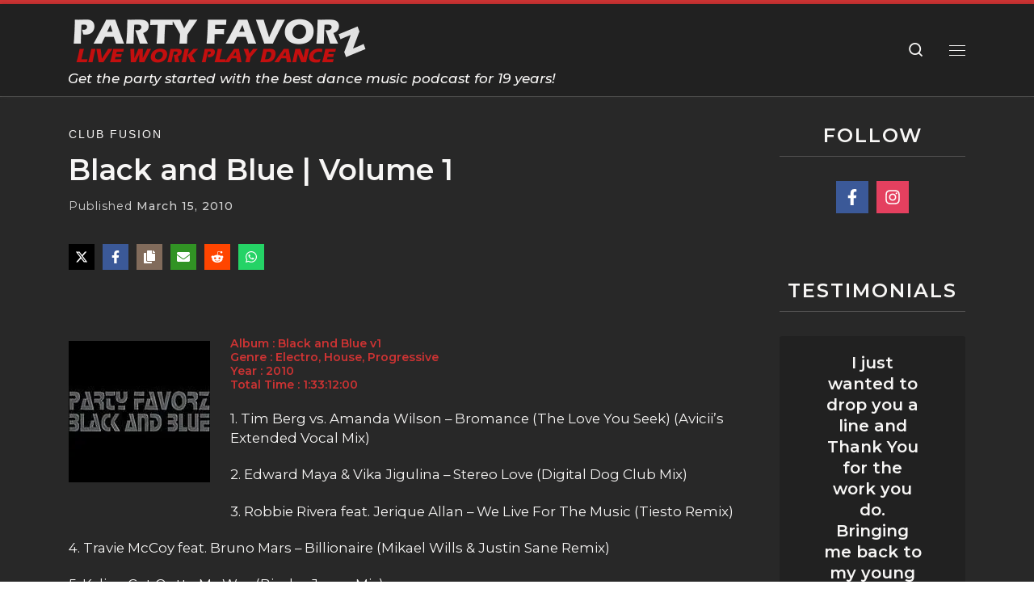

--- FILE ---
content_type: text/html; charset=UTF-8
request_url: https://partyfavorz.com/black-and-blue-volume-1/
body_size: 127544
content:
<!DOCTYPE html><html lang="en-US" class="no-js"><head><script>if(navigator.userAgent.match(/MSIE|Internet Explorer/i)||navigator.userAgent.match(/Trident\/7\..*?rv:11/i)){let e=document.location.href;if(!e.match(/[?&]nonitro/)){if(e.indexOf("?")==-1){if(e.indexOf("#")==-1){document.location.href=e+"?nonitro=1"}else{document.location.href=e.replace("#","?nonitro=1#")}}else{if(e.indexOf("#")==-1){document.location.href=e+"&nonitro=1"}else{document.location.href=e.replace("#","&nonitro=1#")}}}}</script><link rel="preconnect" href="https://www.googletagmanager.com" /><link rel="preconnect" href="https://cdn-ilaagib.nitrocdn.com" /><meta charset="UTF-8" /><meta http-equiv="X-UA-Compatible" content="IE=EDGE" /><meta name="viewport" content="width=device-width, initial-scale=1.0" /><link rel="preload" href="https://cdn-ilaagib.nitrocdn.com/YyywYKLMsboEjnwfOmzOEUVhScchkHxt/assets/images/optimized/rev-e59052e/partyfavorz.com/wp-content/uploads/2025/02/2024-Header.png" imagesrcset="https://cdn-ilaagib.nitrocdn.com/YyywYKLMsboEjnwfOmzOEUVhScchkHxt/assets/images/optimized/rev-e59052e/partyfavorz.com/wp-content/uploads/2025/02/2024-Header.png 1x, https://cdn-ilaagib.nitrocdn.com/YyywYKLMsboEjnwfOmzOEUVhScchkHxt/assets/images/optimized/rev-e59052e/partyfavorz.com/wp-content/uploads/2025/02/2024-Header.png 2x" as="image" fetchpriority="high" /><meta name="robots" content="index, follow, max-image-preview:large, max-snippet:-1, max-video-preview:-1" /><title>Black and Blue | Volume 1 | Party Favorz</title><meta name="description" content="Album :&nbsp;Black and Blue v1 Genre : Electro, House, Progressive Year : 2010Total Time : 1:33:12:00 1. Tim Berg vs. Amanda Wilson - Bromance (The Love You Seek) (Avicii's Extended Vocal Mix) 2. Edward Maya &amp; Vika Jigulina - Stereo Love (Digital..." /><meta property="og:locale" content="en_US" /><meta property="og:type" content="article" /><meta property="og:title" content="Black and Blue | Volume 1 | Party Favorz" /><meta property="og:description" content="Album :&nbsp;Black and Blue v1 Genre : Electro, House, Progressive Year : 2010Total Time : 1:33:12:00 1. Tim Berg vs. Amanda Wilson - Bromance (The Love You Seek) (Avicii's Extended Vocal Mix) 2. Edward Maya &amp; Vika Jigulina - Stereo Love (Digital..." /><meta property="og:url" content="https://partyfavorz.com/black-and-blue-volume-1/" /><meta property="og:site_name" content="Party Favorz — Dance Music Podcast" /><meta property="article:publisher" content="https://www.facebook.com/gotpartyfavorz" /><meta property="article:author" content="https://www.facebook.com/gotpartyfavorz/" /><meta property="article:published_time" content="2010-03-15T16:10:08+00:00" /><meta property="article:modified_time" content="2024-05-26T14:22:46+00:00" /><meta property="og:image" content="https://partyfavorz.com/wp-content/uploads/2016/01/Black-and-Blue.jpg" /><meta property="og:image:width" content="255" /><meta property="og:image:height" content="255" /><meta property="og:image:type" content="image/jpeg" /><meta name="author" content="Keith a.k.a. K j A M" /><meta name="twitter:card" content="summary_large_image" /><meta name="twitter:label1" content="Written by" /><meta name="twitter:data1" content="Keith a.k.a. K j A M" /><meta name="twitter:label2" content="Est. reading time" /><meta name="twitter:data2" content="1 minute" /><meta name="generator" content="Site Kit by Google 1.170.0" /><meta name="theme-color" content="#cc3333" /><meta name="p:domain_verify" content="ba8311b171564d6131be68b84cf96e0c" /><meta name="facebook-domain-verification" content="524iho0rfn4qusqb8w5mr3hyc5e7um" /><meta name="msapplication-TileImage" content="https://partyfavorz.com/wp-content/uploads/2025/09/cropped-Party-Favorz-Logo-2026-512-1-510x510.png" /><meta name="generator" content="NitroPack" /><script>var NPSH,NitroScrollHelper;NPSH=NitroScrollHelper=function(){let e=null;const o=window.sessionStorage.getItem("nitroScrollPos");function t(){let e=JSON.parse(window.sessionStorage.getItem("nitroScrollPos"))||{};if(typeof e!=="object"){e={}}e[document.URL]=window.scrollY;window.sessionStorage.setItem("nitroScrollPos",JSON.stringify(e))}window.addEventListener("scroll",function(){if(e!==null){clearTimeout(e)}e=setTimeout(t,200)},{passive:true});let r={};r.getScrollPos=()=>{if(!o){return 0}const e=JSON.parse(o);return e[document.URL]||0};r.isScrolled=()=>{return r.getScrollPos()>document.documentElement.clientHeight*.5};return r}();</script><script>(function(){var a=false;var e=document.documentElement.classList;var i=navigator.userAgent.toLowerCase();var n=["android","iphone","ipad"];var r=n.length;var o;var d=null;for(var t=0;t<r;t++){o=n[t];if(i.indexOf(o)>-1)d=o;if(e.contains(o)){a=true;e.remove(o)}}if(a&&d){e.add(d);if(d=="iphone"||d=="ipad"){e.add("ios")}}})();</script><script type="text/worker" id="nitro-web-worker">var preloadRequests=0;var remainingCount={};var baseURI="";self.onmessage=function(e){switch(e.data.cmd){case"RESOURCE_PRELOAD":var o=e.data.requestId;remainingCount[o]=0;e.data.resources.forEach(function(e){preload(e,function(o){return function(){console.log(o+" DONE: "+e);if(--remainingCount[o]==0){self.postMessage({cmd:"RESOURCE_PRELOAD",requestId:o})}}}(o));remainingCount[o]++});break;case"SET_BASEURI":baseURI=e.data.uri;break}};async function preload(e,o){if(typeof URL!=="undefined"&&baseURI){try{var a=new URL(e,baseURI);e=a.href}catch(e){console.log("Worker error: "+e.message)}}console.log("Preloading "+e);try{var n=new Request(e,{mode:"no-cors",redirect:"follow"});await fetch(n);o()}catch(a){console.log(a);var r=new XMLHttpRequest;r.responseType="blob";r.onload=o;r.onerror=o;r.open("GET",e,true);r.send()}}</script><script id="nprl">(()=>{if(window.NPRL!=undefined)return;(function(e){var t=e.prototype;t.after||(t.after=function(){var e,t=arguments,n=t.length,r=0,i=this,o=i.parentNode,a=Node,c=String,u=document;if(o!==null){while(r<n){(e=t[r])instanceof a?(i=i.nextSibling)!==null?o.insertBefore(e,i):o.appendChild(e):o.appendChild(u.createTextNode(c(e)));++r}}})})(Element);var e,t;e=t=function(){var t=false;var r=window.URL||window.webkitURL;var i=true;var o=true;var a=2;var c=null;var u=null;var d=true;var s=window.nitroGtmExcludes!=undefined;var l=s?JSON.parse(atob(window.nitroGtmExcludes)).map(e=>new RegExp(e)):[];var f;var m;var v=null;var p=null;var g=null;var h={touch:["touchmove","touchend"],default:["mousemove","click","keydown","wheel"]};var E=true;var y=[];var w=false;var b=[];var S=0;var N=0;var L=false;var T=0;var R=null;var O=false;var A=false;var C=false;var P=[];var I=[];var M=[];var k=[];var x=false;var _={};var j=new Map;var B="noModule"in HTMLScriptElement.prototype;var q=requestAnimationFrame||mozRequestAnimationFrame||webkitRequestAnimationFrame||msRequestAnimationFrame;const D="gtm.js?id=";function H(e,t){if(!_[e]){_[e]=[]}_[e].push(t)}function U(e,t){if(_[e]){var n=0,r=_[e];for(var n=0;n<r.length;n++){r[n].call(this,t)}}}function Y(){(function(e,t){var r=null;var i=function(e){r(e)};var o=null;var a={};var c=null;var u=null;var d=0;e.addEventListener(t,function(r){if(["load","DOMContentLoaded"].indexOf(t)!=-1){if(u){Q(function(){e.triggerNitroEvent(t)})}c=true}else if(t=="readystatechange"){d++;n.ogReadyState=d==1?"interactive":"complete";if(u&&u>=d){n.documentReadyState=n.ogReadyState;Q(function(){e.triggerNitroEvent(t)})}}});e.addEventListener(t+"Nitro",function(e){if(["load","DOMContentLoaded"].indexOf(t)!=-1){if(!c){e.preventDefault();e.stopImmediatePropagation()}else{}u=true}else if(t=="readystatechange"){u=n.documentReadyState=="interactive"?1:2;if(d<u){e.preventDefault();e.stopImmediatePropagation()}}});switch(t){case"load":o="onload";break;case"readystatechange":o="onreadystatechange";break;case"pageshow":o="onpageshow";break;default:o=null;break}if(o){Object.defineProperty(e,o,{get:function(){return r},set:function(n){if(typeof n!=="function"){r=null;e.removeEventListener(t+"Nitro",i)}else{if(!r){e.addEventListener(t+"Nitro",i)}r=n}}})}Object.defineProperty(e,"addEventListener"+t,{value:function(r){if(r!=t||!n.startedScriptLoading||document.currentScript&&document.currentScript.hasAttribute("nitro-exclude")){}else{arguments[0]+="Nitro"}e.ogAddEventListener.apply(e,arguments);a[arguments[1]]=arguments[0]}});Object.defineProperty(e,"removeEventListener"+t,{value:function(t){var n=a[arguments[1]];arguments[0]=n;e.ogRemoveEventListener.apply(e,arguments)}});Object.defineProperty(e,"triggerNitroEvent"+t,{value:function(t,n){n=n||e;var r=new Event(t+"Nitro",{bubbles:true});r.isNitroPack=true;Object.defineProperty(r,"type",{get:function(){return t},set:function(){}});Object.defineProperty(r,"target",{get:function(){return n},set:function(){}});e.dispatchEvent(r)}});if(typeof e.triggerNitroEvent==="undefined"){(function(){var t=e.addEventListener;var n=e.removeEventListener;Object.defineProperty(e,"ogAddEventListener",{value:t});Object.defineProperty(e,"ogRemoveEventListener",{value:n});Object.defineProperty(e,"addEventListener",{value:function(n){var r="addEventListener"+n;if(typeof e[r]!=="undefined"){e[r].apply(e,arguments)}else{t.apply(e,arguments)}},writable:true});Object.defineProperty(e,"removeEventListener",{value:function(t){var r="removeEventListener"+t;if(typeof e[r]!=="undefined"){e[r].apply(e,arguments)}else{n.apply(e,arguments)}}});Object.defineProperty(e,"triggerNitroEvent",{value:function(t,n){var r="triggerNitroEvent"+t;if(typeof e[r]!=="undefined"){e[r].apply(e,arguments)}}})})()}}).apply(null,arguments)}Y(window,"load");Y(window,"pageshow");Y(window,"DOMContentLoaded");Y(document,"DOMContentLoaded");Y(document,"readystatechange");try{var F=new Worker(r.createObjectURL(new Blob([document.getElementById("nitro-web-worker").textContent],{type:"text/javascript"})))}catch(e){var F=new Worker("data:text/javascript;base64,"+btoa(document.getElementById("nitro-web-worker").textContent))}F.onmessage=function(e){if(e.data.cmd=="RESOURCE_PRELOAD"){U(e.data.requestId,e)}};if(typeof document.baseURI!=="undefined"){F.postMessage({cmd:"SET_BASEURI",uri:document.baseURI})}var G=function(e){if(--S==0){Q(K)}};var W=function(e){e.target.removeEventListener("load",W);e.target.removeEventListener("error",W);e.target.removeEventListener("nitroTimeout",W);if(e.type!="nitroTimeout"){clearTimeout(e.target.nitroTimeout)}if(--N==0&&S==0){Q(J)}};var X=function(e){var t=e.textContent;try{var n=r.createObjectURL(new Blob([t.replace(/^(?:<!--)?(.*?)(?:-->)?$/gm,"$1")],{type:"text/javascript"}))}catch(e){var n="data:text/javascript;base64,"+btoa(t.replace(/^(?:<!--)?(.*?)(?:-->)?$/gm,"$1"))}return n};var K=function(){n.documentReadyState="interactive";document.triggerNitroEvent("readystatechange");document.triggerNitroEvent("DOMContentLoaded");if(window.pageYOffset||window.pageXOffset){window.dispatchEvent(new Event("scroll"))}A=true;Q(function(){if(N==0){Q(J)}Q($)})};var J=function(){if(!A||O)return;O=true;R.disconnect();en();n.documentReadyState="complete";document.triggerNitroEvent("readystatechange");window.triggerNitroEvent("load",document);window.triggerNitroEvent("pageshow",document);if(window.pageYOffset||window.pageXOffset||location.hash){let e=typeof history.scrollRestoration!=="undefined"&&history.scrollRestoration=="auto";if(e&&typeof NPSH!=="undefined"&&NPSH.getScrollPos()>0&&window.pageYOffset>document.documentElement.clientHeight*.5){window.scrollTo(0,NPSH.getScrollPos())}else if(location.hash){try{let e=document.querySelector(location.hash);if(e){e.scrollIntoView()}}catch(e){}}}var e=null;if(a==1){e=eo}else{e=eu}Q(e)};var Q=function(e){setTimeout(e,0)};var V=function(e){if(e.type=="touchend"||e.type=="click"){g=e}};var $=function(){if(d&&g){setTimeout(function(e){return function(){var t=function(e,t,n){var r=new Event(e,{bubbles:true,cancelable:true});if(e=="click"){r.clientX=t;r.clientY=n}else{r.touches=[{clientX:t,clientY:n}]}return r};var n;if(e.type=="touchend"){var r=e.changedTouches[0];n=document.elementFromPoint(r.clientX,r.clientY);n.dispatchEvent(t("touchstart"),r.clientX,r.clientY);n.dispatchEvent(t("touchend"),r.clientX,r.clientY);n.dispatchEvent(t("click"),r.clientX,r.clientY)}else if(e.type=="click"){n=document.elementFromPoint(e.clientX,e.clientY);n.dispatchEvent(t("click"),e.clientX,e.clientY)}}}(g),150);g=null}};var z=function(e){if(e.tagName=="SCRIPT"&&!e.hasAttribute("data-nitro-for-id")&&!e.hasAttribute("nitro-document-write")||e.tagName=="IMG"&&(e.hasAttribute("src")||e.hasAttribute("srcset"))||e.tagName=="IFRAME"&&e.hasAttribute("src")||e.tagName=="LINK"&&e.hasAttribute("href")&&e.hasAttribute("rel")&&e.getAttribute("rel")=="stylesheet"){if(e.tagName==="IFRAME"&&e.src.indexOf("about:blank")>-1){return}var t="";switch(e.tagName){case"LINK":t=e.href;break;case"IMG":if(k.indexOf(e)>-1)return;t=e.srcset||e.src;break;default:t=e.src;break}var n=e.getAttribute("type");if(!t&&e.tagName!=="SCRIPT")return;if((e.tagName=="IMG"||e.tagName=="LINK")&&(t.indexOf("data:")===0||t.indexOf("blob:")===0))return;if(e.tagName=="SCRIPT"&&n&&n!=="text/javascript"&&n!=="application/javascript"){if(n!=="module"||!B)return}if(e.tagName==="SCRIPT"){if(k.indexOf(e)>-1)return;if(e.noModule&&B){return}let t=null;if(document.currentScript){if(document.currentScript.src&&document.currentScript.src.indexOf(D)>-1){t=document.currentScript}if(document.currentScript.hasAttribute("data-nitro-gtm-id")){e.setAttribute("data-nitro-gtm-id",document.currentScript.getAttribute("data-nitro-gtm-id"))}}else if(window.nitroCurrentScript){if(window.nitroCurrentScript.src&&window.nitroCurrentScript.src.indexOf(D)>-1){t=window.nitroCurrentScript}}if(t&&s){let n=false;for(const t of l){n=e.src?t.test(e.src):t.test(e.textContent);if(n){break}}if(!n){e.type="text/googletagmanagerscript";let n=t.hasAttribute("data-nitro-gtm-id")?t.getAttribute("data-nitro-gtm-id"):t.id;if(!j.has(n)){j.set(n,[])}let r=j.get(n);r.push(e);return}}if(!e.src){if(e.textContent.length>0){e.textContent+="\n;if(document.currentScript.nitroTimeout) {clearTimeout(document.currentScript.nitroTimeout);}; setTimeout(function() { this.dispatchEvent(new Event('load')); }.bind(document.currentScript), 0);"}else{return}}else{}k.push(e)}if(!e.hasOwnProperty("nitroTimeout")){N++;e.addEventListener("load",W,true);e.addEventListener("error",W,true);e.addEventListener("nitroTimeout",W,true);e.nitroTimeout=setTimeout(function(){console.log("Resource timed out",e);e.dispatchEvent(new Event("nitroTimeout"))},5e3)}}};var Z=function(e){if(e.hasOwnProperty("nitroTimeout")&&e.nitroTimeout){clearTimeout(e.nitroTimeout);e.nitroTimeout=null;e.dispatchEvent(new Event("nitroTimeout"))}};document.documentElement.addEventListener("load",function(e){if(e.target.tagName=="SCRIPT"||e.target.tagName=="IMG"){k.push(e.target)}},true);document.documentElement.addEventListener("error",function(e){if(e.target.tagName=="SCRIPT"||e.target.tagName=="IMG"){k.push(e.target)}},true);var ee=["appendChild","replaceChild","insertBefore","prepend","append","before","after","replaceWith","insertAdjacentElement"];var et=function(){if(s){window._nitro_setTimeout=window.setTimeout;window.setTimeout=function(e,t,...n){let r=document.currentScript||window.nitroCurrentScript;if(!r||r.src&&r.src.indexOf(D)==-1){return window._nitro_setTimeout.call(window,e,t,...n)}return window._nitro_setTimeout.call(window,function(e,t){return function(...n){window.nitroCurrentScript=e;t(...n)}}(r,e),t,...n)}}ee.forEach(function(e){HTMLElement.prototype["og"+e]=HTMLElement.prototype[e];HTMLElement.prototype[e]=function(...t){if(this.parentNode||this===document.documentElement){switch(e){case"replaceChild":case"insertBefore":t.pop();break;case"insertAdjacentElement":t.shift();break}t.forEach(function(e){if(!e)return;if(e.tagName=="SCRIPT"){z(e)}else{if(e.children&&e.children.length>0){e.querySelectorAll("script").forEach(z)}}})}return this["og"+e].apply(this,arguments)}})};var en=function(){if(s&&typeof window._nitro_setTimeout==="function"){window.setTimeout=window._nitro_setTimeout}ee.forEach(function(e){HTMLElement.prototype[e]=HTMLElement.prototype["og"+e]})};var er=async function(){if(o){ef(f);ef(V);if(v){clearTimeout(v);v=null}}if(T===1){L=true;return}else if(T===0){T=-1}n.startedScriptLoading=true;Object.defineProperty(document,"readyState",{get:function(){return n.documentReadyState},set:function(){}});var e=document.documentElement;var t={attributes:true,attributeFilter:["src"],childList:true,subtree:true};R=new MutationObserver(function(e,t){e.forEach(function(e){if(e.type=="childList"&&e.addedNodes.length>0){e.addedNodes.forEach(function(e){if(!document.documentElement.contains(e)){return}if(e.tagName=="IMG"||e.tagName=="IFRAME"||e.tagName=="LINK"){z(e)}})}if(e.type=="childList"&&e.removedNodes.length>0){e.removedNodes.forEach(function(e){if(e.tagName=="IFRAME"||e.tagName=="LINK"){Z(e)}})}if(e.type=="attributes"){var t=e.target;if(!document.documentElement.contains(t)){return}if(t.tagName=="IFRAME"||t.tagName=="LINK"||t.tagName=="IMG"||t.tagName=="SCRIPT"){z(t)}}})});R.observe(e,t);if(!s){et()}await Promise.all(P);var r=b.shift();var i=null;var a=false;while(r){var c;var u=JSON.parse(atob(r.meta));var d=u.delay;if(r.type=="inline"){var l=document.getElementById(r.id);if(l){l.remove()}else{r=b.shift();continue}c=X(l);if(c===false){r=b.shift();continue}}else{c=r.src}if(!a&&r.type!="inline"&&(typeof u.attributes.async!="undefined"||typeof u.attributes.defer!="undefined")){if(i===null){i=r}else if(i===r){a=true}if(!a){b.push(r);r=b.shift();continue}}var m=document.createElement("script");m.src=c;m.setAttribute("data-nitro-for-id",r.id);for(var p in u.attributes){try{if(u.attributes[p]===false){m.setAttribute(p,"")}else{m.setAttribute(p,u.attributes[p])}}catch(e){console.log("Error while setting script attribute",m,e)}}m.async=false;if(u.canonicalLink!=""&&Object.getOwnPropertyDescriptor(m,"src")?.configurable!==false){(e=>{Object.defineProperty(m,"src",{get:function(){return e.canonicalLink},set:function(){}})})(u)}if(d){setTimeout((function(e,t){var n=document.querySelector("[data-nitro-marker-id='"+t+"']");if(n){n.after(e)}else{document.head.appendChild(e)}}).bind(null,m,r.id),d)}else{m.addEventListener("load",G);m.addEventListener("error",G);if(!m.noModule||!B){S++}var g=document.querySelector("[data-nitro-marker-id='"+r.id+"']");if(g){Q(function(e,t){return function(){e.after(t)}}(g,m))}else{Q(function(e){return function(){document.head.appendChild(e)}}(m))}}r=b.shift()}};var ei=function(){var e=document.getElementById("nitro-deferred-styles");var t=document.createElement("div");t.innerHTML=e.textContent;return t};var eo=async function(e){isPreload=e&&e.type=="NitroPreload";if(!isPreload){T=-1;E=false;if(o){ef(f);ef(V);if(v){clearTimeout(v);v=null}}}if(w===false){var t=ei();let e=t.querySelectorAll('style,link[rel="stylesheet"]');w=e.length;if(w){let e=document.getElementById("nitro-deferred-styles-marker");e.replaceWith.apply(e,t.childNodes)}else if(isPreload){Q(ed)}else{es()}}else if(w===0&&!isPreload){es()}};var ea=function(){var e=ei();var t=e.childNodes;var n;var r=[];for(var i=0;i<t.length;i++){n=t[i];if(n.href){r.push(n.href)}}var o="css-preload";H(o,function(e){eo(new Event("NitroPreload"))});if(r.length){F.postMessage({cmd:"RESOURCE_PRELOAD",resources:r,requestId:o})}else{Q(function(){U(o)})}};var ec=function(){if(T===-1)return;T=1;var e=[];var t,n;for(var r=0;r<b.length;r++){t=b[r];if(t.type!="inline"){if(t.src){n=JSON.parse(atob(t.meta));if(n.delay)continue;if(n.attributes.type&&n.attributes.type=="module"&&!B)continue;e.push(t.src)}}}if(e.length){var i="js-preload";H(i,function(e){T=2;if(L){Q(er)}});F.postMessage({cmd:"RESOURCE_PRELOAD",resources:e,requestId:i})}};var eu=function(){while(I.length){style=I.shift();if(style.hasAttribute("nitropack-onload")){style.setAttribute("onload",style.getAttribute("nitropack-onload"));Q(function(e){return function(){e.dispatchEvent(new Event("load"))}}(style))}}while(M.length){style=M.shift();if(style.hasAttribute("nitropack-onerror")){style.setAttribute("onerror",style.getAttribute("nitropack-onerror"));Q(function(e){return function(){e.dispatchEvent(new Event("error"))}}(style))}}};var ed=function(){if(!x){if(i){Q(function(){var e=document.getElementById("nitro-critical-css");if(e){e.remove()}})}x=true;onStylesLoadEvent=new Event("NitroStylesLoaded");onStylesLoadEvent.isNitroPack=true;window.dispatchEvent(onStylesLoadEvent)}};var es=function(){if(a==2){Q(er)}else{eu()}};var el=function(e){m.forEach(function(t){document.addEventListener(t,e,true)})};var ef=function(e){m.forEach(function(t){document.removeEventListener(t,e,true)})};if(s){et()}return{setAutoRemoveCriticalCss:function(e){i=e},registerScript:function(e,t,n){b.push({type:"remote",src:e,id:t,meta:n})},registerInlineScript:function(e,t){b.push({type:"inline",id:e,meta:t})},registerStyle:function(e,t,n){y.push({href:e,rel:t,media:n})},onLoadStyle:function(e){I.push(e);if(w!==false&&--w==0){Q(ed);if(E){E=false}else{es()}}},onErrorStyle:function(e){M.push(e);if(w!==false&&--w==0){Q(ed);if(E){E=false}else{es()}}},loadJs:function(e,t){if(!e.src){var n=X(e);if(n!==false){e.src=n;e.textContent=""}}if(t){Q(function(e,t){return function(){e.after(t)}}(t,e))}else{Q(function(e){return function(){document.head.appendChild(e)}}(e))}},loadQueuedResources:async function(){window.dispatchEvent(new Event("NitroBootStart"));if(p){clearTimeout(p);p=null}window.removeEventListener("load",e.loadQueuedResources);f=a==1?er:eo;if(!o||g){Q(f)}else{if(navigator.userAgent.indexOf(" Edge/")==-1){ea();H("css-preload",ec)}el(f);if(u){if(c){v=setTimeout(f,c)}}else{}}},fontPreload:function(e){var t="critical-fonts";H(t,function(e){document.getElementById("nitro-critical-fonts").type="text/css"});F.postMessage({cmd:"RESOURCE_PRELOAD",resources:e,requestId:t})},boot:function(){if(t)return;t=true;C=typeof NPSH!=="undefined"&&NPSH.isScrolled();let n=document.prerendering;if(location.hash||C||n){o=false}m=h.default.concat(h.touch);p=setTimeout(e.loadQueuedResources,1500);el(V);if(C){e.loadQueuedResources()}else{window.addEventListener("load",e.loadQueuedResources)}},addPrerequisite:function(e){P.push(e)},getTagManagerNodes:function(e){if(!e)return j;return j.get(e)??[]}}}();var n,r;n=r=function(){var t=document.write;return{documentWrite:function(n,r){if(n&&n.hasAttribute("nitro-exclude")){return t.call(document,r)}var i=null;if(n.documentWriteContainer){i=n.documentWriteContainer}else{i=document.createElement("span");n.documentWriteContainer=i}var o=null;if(n){if(n.hasAttribute("data-nitro-for-id")){o=document.querySelector('template[data-nitro-marker-id="'+n.getAttribute("data-nitro-for-id")+'"]')}else{o=n}}i.innerHTML+=r;i.querySelectorAll("script").forEach(function(e){e.setAttribute("nitro-document-write","")});if(!i.parentNode){if(o){o.parentNode.insertBefore(i,o)}else{document.body.appendChild(i)}}var a=document.createElement("span");a.innerHTML=r;var c=a.querySelectorAll("script");if(c.length){c.forEach(function(t){var n=t.getAttributeNames();var r=document.createElement("script");n.forEach(function(e){r.setAttribute(e,t.getAttribute(e))});r.async=false;if(!t.src&&t.textContent){r.textContent=t.textContent}e.loadJs(r,o)})}},TrustLogo:function(e,t){var n=document.getElementById(e);var r=document.createElement("img");r.src=t;n.parentNode.insertBefore(r,n)},documentReadyState:"loading",ogReadyState:document.readyState,startedScriptLoading:false,loadScriptDelayed:function(e,t){setTimeout(function(){var t=document.createElement("script");t.src=e;document.head.appendChild(t)},t)}}}();document.write=function(e){n.documentWrite(document.currentScript,e)};document.writeln=function(e){n.documentWrite(document.currentScript,e+"\n")};window.NPRL=e;window.NitroResourceLoader=t;window.NPh=n;window.NitroPackHelper=r})();</script><template id="nitro-deferred-styles-marker"></template><style id="nitro-fonts">@font-face{font-family:"Montserrat";font-style:italic;font-weight:500;font-display:swap;src:url("https://cdn-ilaagib.nitrocdn.com/YyywYKLMsboEjnwfOmzOEUVhScchkHxt/assets/static/source/rev-8dc2ad0/fonts.gstatic.com/s/montserrat/v31/JTUFjIg1_i6t8kCHKm459Wx7xQYXK0vOoz6jq5Z9WXV0ppC6MLnztg.woff2") format("woff2");unicode-range:U+0460-052F,U+1C80-1C8A,U+20B4,U+2DE0-2DFF,U+A640-A69F,U+FE2E-FE2F}@font-face{font-family:"Montserrat";font-style:italic;font-weight:500;font-display:swap;src:url("https://cdn-ilaagib.nitrocdn.com/YyywYKLMsboEjnwfOmzOEUVhScchkHxt/assets/static/source/rev-8dc2ad0/fonts.gstatic.com/s/montserrat/v31/JTUFjIg1_i6t8kCHKm459Wx7xQYXK0vOoz6jq5Z9WXx0ppC6MLnztg.woff2") format("woff2");unicode-range:U+0301,U+0400-045F,U+0490-0491,U+04B0-04B1,U+2116}@font-face{font-family:"Montserrat";font-style:italic;font-weight:500;font-display:swap;src:url("https://cdn-ilaagib.nitrocdn.com/YyywYKLMsboEjnwfOmzOEUVhScchkHxt/assets/static/source/rev-8dc2ad0/fonts.gstatic.com/s/montserrat/v31/JTUFjIg1_i6t8kCHKm459Wx7xQYXK0vOoz6jq5Z9WXd0ppC6MLnztg.woff2") format("woff2");unicode-range:U+0102-0103,U+0110-0111,U+0128-0129,U+0168-0169,U+01A0-01A1,U+01AF-01B0,U+0300-0301,U+0303-0304,U+0308-0309,U+0323,U+0329,U+1EA0-1EF9,U+20AB}@font-face{font-family:"Montserrat";font-style:italic;font-weight:500;font-display:swap;src:url("https://cdn-ilaagib.nitrocdn.com/YyywYKLMsboEjnwfOmzOEUVhScchkHxt/assets/static/source/rev-8dc2ad0/fonts.gstatic.com/s/montserrat/v31/JTUFjIg1_i6t8kCHKm459Wx7xQYXK0vOoz6jq5Z9WXZ0ppC6MLnztg.woff2") format("woff2");unicode-range:U+0100-02BA,U+02BD-02C5,U+02C7-02CC,U+02CE-02D7,U+02DD-02FF,U+0304,U+0308,U+0329,U+1D00-1DBF,U+1E00-1E9F,U+1EF2-1EFF,U+2020,U+20A0-20AB,U+20AD-20C0,U+2113,U+2C60-2C7F,U+A720-A7FF}@font-face{font-family:"Montserrat";font-style:italic;font-weight:500;font-display:swap;src:url("https://cdn-ilaagib.nitrocdn.com/YyywYKLMsboEjnwfOmzOEUVhScchkHxt/assets/static/source/rev-8dc2ad0/fonts.gstatic.com/s/montserrat/v31/JTUFjIg1_i6t8kCHKm459Wx7xQYXK0vOoz6jq5Z9WXh0ppC6MLk.woff2") format("woff2");unicode-range:U+0000-00FF,U+0131,U+0152-0153,U+02BB-02BC,U+02C6,U+02DA,U+02DC,U+0304,U+0308,U+0329,U+2000-206F,U+20AC,U+2122,U+2191,U+2193,U+2212,U+2215,U+FEFF,U+FFFD}@font-face{font-family:"Montserrat";font-style:normal;font-weight:100;font-display:swap;src:url("https://cdn-ilaagib.nitrocdn.com/YyywYKLMsboEjnwfOmzOEUVhScchkHxt/assets/static/source/rev-8dc2ad0/fonts.gstatic.com/s/montserrat/v31/JTUSjIg1_i6t8kCHKm459WRhyyTh89ZNpQ.woff2") format("woff2");unicode-range:U+0460-052F,U+1C80-1C8A,U+20B4,U+2DE0-2DFF,U+A640-A69F,U+FE2E-FE2F}@font-face{font-family:"Montserrat";font-style:normal;font-weight:100;font-display:swap;src:url("https://cdn-ilaagib.nitrocdn.com/YyywYKLMsboEjnwfOmzOEUVhScchkHxt/assets/static/source/rev-8dc2ad0/fonts.gstatic.com/s/montserrat/v31/JTUSjIg1_i6t8kCHKm459W1hyyTh89ZNpQ.woff2") format("woff2");unicode-range:U+0301,U+0400-045F,U+0490-0491,U+04B0-04B1,U+2116}@font-face{font-family:"Montserrat";font-style:normal;font-weight:100;font-display:swap;src:url("https://cdn-ilaagib.nitrocdn.com/YyywYKLMsboEjnwfOmzOEUVhScchkHxt/assets/static/source/rev-8dc2ad0/fonts.gstatic.com/s/montserrat/v31/JTUSjIg1_i6t8kCHKm459WZhyyTh89ZNpQ.woff2") format("woff2");unicode-range:U+0102-0103,U+0110-0111,U+0128-0129,U+0168-0169,U+01A0-01A1,U+01AF-01B0,U+0300-0301,U+0303-0304,U+0308-0309,U+0323,U+0329,U+1EA0-1EF9,U+20AB}@font-face{font-family:"Montserrat";font-style:normal;font-weight:100;font-display:swap;src:url("https://cdn-ilaagib.nitrocdn.com/YyywYKLMsboEjnwfOmzOEUVhScchkHxt/assets/static/source/rev-8dc2ad0/fonts.gstatic.com/s/montserrat/v31/JTUSjIg1_i6t8kCHKm459WdhyyTh89ZNpQ.woff2") format("woff2");unicode-range:U+0100-02BA,U+02BD-02C5,U+02C7-02CC,U+02CE-02D7,U+02DD-02FF,U+0304,U+0308,U+0329,U+1D00-1DBF,U+1E00-1E9F,U+1EF2-1EFF,U+2020,U+20A0-20AB,U+20AD-20C0,U+2113,U+2C60-2C7F,U+A720-A7FF}@font-face{font-family:"Montserrat";font-style:normal;font-weight:100;font-display:swap;src:url("https://cdn-ilaagib.nitrocdn.com/YyywYKLMsboEjnwfOmzOEUVhScchkHxt/assets/static/source/rev-8dc2ad0/fonts.gstatic.com/s/montserrat/v31/JTUSjIg1_i6t8kCHKm459WlhyyTh89Y.woff2") format("woff2");unicode-range:U+0000-00FF,U+0131,U+0152-0153,U+02BB-02BC,U+02C6,U+02DA,U+02DC,U+0304,U+0308,U+0329,U+2000-206F,U+20AC,U+2122,U+2191,U+2193,U+2212,U+2215,U+FEFF,U+FFFD}@font-face{font-family:"Montserrat";font-style:normal;font-weight:400;font-display:swap;src:url("https://cdn-ilaagib.nitrocdn.com/YyywYKLMsboEjnwfOmzOEUVhScchkHxt/assets/static/source/rev-8dc2ad0/fonts.gstatic.com/s/montserrat/v31/JTUSjIg1_i6t8kCHKm459WRhyyTh89ZNpQ.woff2") format("woff2");unicode-range:U+0460-052F,U+1C80-1C8A,U+20B4,U+2DE0-2DFF,U+A640-A69F,U+FE2E-FE2F}@font-face{font-family:"Montserrat";font-style:normal;font-weight:400;font-display:swap;src:url("https://cdn-ilaagib.nitrocdn.com/YyywYKLMsboEjnwfOmzOEUVhScchkHxt/assets/static/source/rev-8dc2ad0/fonts.gstatic.com/s/montserrat/v31/JTUSjIg1_i6t8kCHKm459W1hyyTh89ZNpQ.woff2") format("woff2");unicode-range:U+0301,U+0400-045F,U+0490-0491,U+04B0-04B1,U+2116}@font-face{font-family:"Montserrat";font-style:normal;font-weight:400;font-display:swap;src:url("https://cdn-ilaagib.nitrocdn.com/YyywYKLMsboEjnwfOmzOEUVhScchkHxt/assets/static/source/rev-8dc2ad0/fonts.gstatic.com/s/montserrat/v31/JTUSjIg1_i6t8kCHKm459WZhyyTh89ZNpQ.woff2") format("woff2");unicode-range:U+0102-0103,U+0110-0111,U+0128-0129,U+0168-0169,U+01A0-01A1,U+01AF-01B0,U+0300-0301,U+0303-0304,U+0308-0309,U+0323,U+0329,U+1EA0-1EF9,U+20AB}@font-face{font-family:"Montserrat";font-style:normal;font-weight:400;font-display:swap;src:url("https://cdn-ilaagib.nitrocdn.com/YyywYKLMsboEjnwfOmzOEUVhScchkHxt/assets/static/source/rev-8dc2ad0/fonts.gstatic.com/s/montserrat/v31/JTUSjIg1_i6t8kCHKm459WdhyyTh89ZNpQ.woff2") format("woff2");unicode-range:U+0100-02BA,U+02BD-02C5,U+02C7-02CC,U+02CE-02D7,U+02DD-02FF,U+0304,U+0308,U+0329,U+1D00-1DBF,U+1E00-1E9F,U+1EF2-1EFF,U+2020,U+20A0-20AB,U+20AD-20C0,U+2113,U+2C60-2C7F,U+A720-A7FF}@font-face{font-family:"Montserrat";font-style:normal;font-weight:400;font-display:swap;src:url("https://cdn-ilaagib.nitrocdn.com/YyywYKLMsboEjnwfOmzOEUVhScchkHxt/assets/static/source/rev-8dc2ad0/fonts.gstatic.com/s/montserrat/v31/JTUSjIg1_i6t8kCHKm459WlhyyTh89Y.woff2") format("woff2");unicode-range:U+0000-00FF,U+0131,U+0152-0153,U+02BB-02BC,U+02C6,U+02DA,U+02DC,U+0304,U+0308,U+0329,U+2000-206F,U+20AC,U+2122,U+2191,U+2193,U+2212,U+2215,U+FEFF,U+FFFD}@font-face{font-family:"Montserrat";font-style:normal;font-weight:500;font-display:swap;src:url("https://cdn-ilaagib.nitrocdn.com/YyywYKLMsboEjnwfOmzOEUVhScchkHxt/assets/static/source/rev-8dc2ad0/fonts.gstatic.com/s/montserrat/v31/JTUSjIg1_i6t8kCHKm459WRhyyTh89ZNpQ.woff2") format("woff2");unicode-range:U+0460-052F,U+1C80-1C8A,U+20B4,U+2DE0-2DFF,U+A640-A69F,U+FE2E-FE2F}@font-face{font-family:"Montserrat";font-style:normal;font-weight:500;font-display:swap;src:url("https://cdn-ilaagib.nitrocdn.com/YyywYKLMsboEjnwfOmzOEUVhScchkHxt/assets/static/source/rev-8dc2ad0/fonts.gstatic.com/s/montserrat/v31/JTUSjIg1_i6t8kCHKm459W1hyyTh89ZNpQ.woff2") format("woff2");unicode-range:U+0301,U+0400-045F,U+0490-0491,U+04B0-04B1,U+2116}@font-face{font-family:"Montserrat";font-style:normal;font-weight:500;font-display:swap;src:url("https://cdn-ilaagib.nitrocdn.com/YyywYKLMsboEjnwfOmzOEUVhScchkHxt/assets/static/source/rev-8dc2ad0/fonts.gstatic.com/s/montserrat/v31/JTUSjIg1_i6t8kCHKm459WZhyyTh89ZNpQ.woff2") format("woff2");unicode-range:U+0102-0103,U+0110-0111,U+0128-0129,U+0168-0169,U+01A0-01A1,U+01AF-01B0,U+0300-0301,U+0303-0304,U+0308-0309,U+0323,U+0329,U+1EA0-1EF9,U+20AB}@font-face{font-family:"Montserrat";font-style:normal;font-weight:500;font-display:swap;src:url("https://cdn-ilaagib.nitrocdn.com/YyywYKLMsboEjnwfOmzOEUVhScchkHxt/assets/static/source/rev-8dc2ad0/fonts.gstatic.com/s/montserrat/v31/JTUSjIg1_i6t8kCHKm459WdhyyTh89ZNpQ.woff2") format("woff2");unicode-range:U+0100-02BA,U+02BD-02C5,U+02C7-02CC,U+02CE-02D7,U+02DD-02FF,U+0304,U+0308,U+0329,U+1D00-1DBF,U+1E00-1E9F,U+1EF2-1EFF,U+2020,U+20A0-20AB,U+20AD-20C0,U+2113,U+2C60-2C7F,U+A720-A7FF}@font-face{font-family:"Montserrat";font-style:normal;font-weight:500;font-display:swap;src:url("https://cdn-ilaagib.nitrocdn.com/YyywYKLMsboEjnwfOmzOEUVhScchkHxt/assets/static/source/rev-8dc2ad0/fonts.gstatic.com/s/montserrat/v31/JTUSjIg1_i6t8kCHKm459WlhyyTh89Y.woff2") format("woff2");unicode-range:U+0000-00FF,U+0131,U+0152-0153,U+02BB-02BC,U+02C6,U+02DA,U+02DC,U+0304,U+0308,U+0329,U+2000-206F,U+20AC,U+2122,U+2191,U+2193,U+2212,U+2215,U+FEFF,U+FFFD}@font-face{font-family:"Montserrat";font-style:normal;font-weight:600;font-display:swap;src:url("https://cdn-ilaagib.nitrocdn.com/YyywYKLMsboEjnwfOmzOEUVhScchkHxt/assets/static/source/rev-8dc2ad0/fonts.gstatic.com/s/montserrat/v31/JTUSjIg1_i6t8kCHKm459WRhyyTh89ZNpQ.woff2") format("woff2");unicode-range:U+0460-052F,U+1C80-1C8A,U+20B4,U+2DE0-2DFF,U+A640-A69F,U+FE2E-FE2F}@font-face{font-family:"Montserrat";font-style:normal;font-weight:600;font-display:swap;src:url("https://cdn-ilaagib.nitrocdn.com/YyywYKLMsboEjnwfOmzOEUVhScchkHxt/assets/static/source/rev-8dc2ad0/fonts.gstatic.com/s/montserrat/v31/JTUSjIg1_i6t8kCHKm459W1hyyTh89ZNpQ.woff2") format("woff2");unicode-range:U+0301,U+0400-045F,U+0490-0491,U+04B0-04B1,U+2116}@font-face{font-family:"Montserrat";font-style:normal;font-weight:600;font-display:swap;src:url("https://cdn-ilaagib.nitrocdn.com/YyywYKLMsboEjnwfOmzOEUVhScchkHxt/assets/static/source/rev-8dc2ad0/fonts.gstatic.com/s/montserrat/v31/JTUSjIg1_i6t8kCHKm459WZhyyTh89ZNpQ.woff2") format("woff2");unicode-range:U+0102-0103,U+0110-0111,U+0128-0129,U+0168-0169,U+01A0-01A1,U+01AF-01B0,U+0300-0301,U+0303-0304,U+0308-0309,U+0323,U+0329,U+1EA0-1EF9,U+20AB}@font-face{font-family:"Montserrat";font-style:normal;font-weight:600;font-display:swap;src:url("https://cdn-ilaagib.nitrocdn.com/YyywYKLMsboEjnwfOmzOEUVhScchkHxt/assets/static/source/rev-8dc2ad0/fonts.gstatic.com/s/montserrat/v31/JTUSjIg1_i6t8kCHKm459WdhyyTh89ZNpQ.woff2") format("woff2");unicode-range:U+0100-02BA,U+02BD-02C5,U+02C7-02CC,U+02CE-02D7,U+02DD-02FF,U+0304,U+0308,U+0329,U+1D00-1DBF,U+1E00-1E9F,U+1EF2-1EFF,U+2020,U+20A0-20AB,U+20AD-20C0,U+2113,U+2C60-2C7F,U+A720-A7FF}@font-face{font-family:"Montserrat";font-style:normal;font-weight:600;font-display:swap;src:url("https://cdn-ilaagib.nitrocdn.com/YyywYKLMsboEjnwfOmzOEUVhScchkHxt/assets/static/source/rev-8dc2ad0/fonts.gstatic.com/s/montserrat/v31/JTUSjIg1_i6t8kCHKm459WlhyyTh89Y.woff2") format("woff2");unicode-range:U+0000-00FF,U+0131,U+0152-0153,U+02BB-02BC,U+02C6,U+02DA,U+02DC,U+0304,U+0308,U+0329,U+2000-206F,U+20AC,U+2122,U+2191,U+2193,U+2212,U+2215,U+FEFF,U+FFFD}@font-face{font-family:"customizr";src:url("https://cdn-ilaagib.nitrocdn.com/YyywYKLMsboEjnwfOmzOEUVhScchkHxt/assets/static/source/rev-8dc2ad0/partyfavorz.com/wp-content/themes/customizr-pro/assets/shared/fonts/customizr/10102483d720eedbd70a4e59e5681587.customizr.eot");src:url("https://cdn-ilaagib.nitrocdn.com/YyywYKLMsboEjnwfOmzOEUVhScchkHxt/assets/static/source/rev-8dc2ad0/partyfavorz.com/wp-content/themes/customizr-pro/assets/shared/fonts/customizr/9b81b4cc07ce4c938e74a88febadf550.customizr.woff2") format("woff2");font-weight:normal;font-style:normal;font-display:swap}@font-face{font-family:"Montserrat";font-style:normal;font-weight:100;src:url("https://cdn-ilaagib.nitrocdn.com/YyywYKLMsboEjnwfOmzOEUVhScchkHxt/assets/static/source/rev-8dc2ad0/fonts.gstatic.com/s/montserrat/v31/JTUHjIg1_i6t8kCHKm4532VJOt5-QNFgpCtr6Xw0aXp-obK4ALg.woff2") format("woff2");unicode-range:U+0460-052F,U+1C80-1C8A,U+20B4,U+2DE0-2DFF,U+A640-A69F,U+FE2E-FE2F;font-display:swap}@font-face{font-family:"Montserrat";font-style:normal;font-weight:100;src:url("https://cdn-ilaagib.nitrocdn.com/YyywYKLMsboEjnwfOmzOEUVhScchkHxt/assets/static/source/rev-8dc2ad0/fonts.gstatic.com/s/montserrat/v31/JTUHjIg1_i6t8kCHKm4532VJOt5-QNFgpCtr6Xw9aXp-obK4ALg.woff2") format("woff2");unicode-range:U+0301,U+0400-045F,U+0490-0491,U+04B0-04B1,U+2116;font-display:swap}@font-face{font-family:"Montserrat";font-style:normal;font-weight:100;src:url("https://cdn-ilaagib.nitrocdn.com/YyywYKLMsboEjnwfOmzOEUVhScchkHxt/assets/static/source/rev-8dc2ad0/fonts.gstatic.com/s/montserrat/v31/JTUHjIg1_i6t8kCHKm4532VJOt5-QNFgpCtr6Xw2aXp-obK4ALg.woff2") format("woff2");unicode-range:U+0102-0103,U+0110-0111,U+0128-0129,U+0168-0169,U+01A0-01A1,U+01AF-01B0,U+0300-0301,U+0303-0304,U+0308-0309,U+0323,U+0329,U+1EA0-1EF9,U+20AB;font-display:swap}@font-face{font-family:"Montserrat";font-style:normal;font-weight:100;src:url("https://cdn-ilaagib.nitrocdn.com/YyywYKLMsboEjnwfOmzOEUVhScchkHxt/assets/static/source/rev-8dc2ad0/fonts.gstatic.com/s/montserrat/v31/JTUHjIg1_i6t8kCHKm4532VJOt5-QNFgpCtr6Xw3aXp-obK4ALg.woff2") format("woff2");unicode-range:U+0100-02BA,U+02BD-02C5,U+02C7-02CC,U+02CE-02D7,U+02DD-02FF,U+0304,U+0308,U+0329,U+1D00-1DBF,U+1E00-1E9F,U+1EF2-1EFF,U+2020,U+20A0-20AB,U+20AD-20C0,U+2113,U+2C60-2C7F,U+A720-A7FF;font-display:swap}@font-face{font-family:"Montserrat";font-style:normal;font-weight:100;src:url("https://cdn-ilaagib.nitrocdn.com/YyywYKLMsboEjnwfOmzOEUVhScchkHxt/assets/static/source/rev-8dc2ad0/fonts.gstatic.com/s/montserrat/v31/JTUHjIg1_i6t8kCHKm4532VJOt5-QNFgpCtr6Xw5aXp-obK4.woff2") format("woff2");unicode-range:U+0000-00FF,U+0131,U+0152-0153,U+02BB-02BC,U+02C6,U+02DA,U+02DC,U+0304,U+0308,U+0329,U+2000-206F,U+20AC,U+2122,U+2191,U+2193,U+2212,U+2215,U+FEFF,U+FFFD;font-display:swap}@font-face{font-family:"Font Awesome 5 Free";font-style:normal;font-weight:900;font-display:swap;src:url("https://cdn-ilaagib.nitrocdn.com/YyywYKLMsboEjnwfOmzOEUVhScchkHxt/assets/static/source/rev-8dc2ad0/partyfavorz.com/wp-content/plugins/mp3-music-player-by-sonaar/public/webfonts/fa-solid-900.eot");src:url("https://cdn-ilaagib.nitrocdn.com/YyywYKLMsboEjnwfOmzOEUVhScchkHxt/assets/static/source/rev-8dc2ad0/partyfavorz.com/wp-content/plugins/mp3-music-player-by-sonaar/public/webfonts/fa-solid-900.woff2") format("woff2")}@font-face{font-family:"Font Awesome 5 Free";font-style:normal;font-weight:400;font-display:swap;src:url("https://cdn-ilaagib.nitrocdn.com/YyywYKLMsboEjnwfOmzOEUVhScchkHxt/assets/static/source/rev-8dc2ad0/partyfavorz.com/wp-content/plugins/mp3-music-player-by-sonaar/public/webfonts/fa-regular-400.eot");src:url("https://cdn-ilaagib.nitrocdn.com/YyywYKLMsboEjnwfOmzOEUVhScchkHxt/assets/static/source/rev-8dc2ad0/partyfavorz.com/wp-content/plugins/mp3-music-player-by-sonaar/public/webfonts/fa-regular-400.woff2") format("woff2")}@font-face{font-family:"sricons";src:url("https://cdn-ilaagib.nitrocdn.com/YyywYKLMsboEjnwfOmzOEUVhScchkHxt/assets/static/source/rev-8dc2ad0/partyfavorz.com/wp-content/plugins/mp3-music-player-by-sonaar/public/webfonts/sricons/font/5373264bb2372eeb1d58cf5e6820b2f2.sricons.eot");src:url("https://cdn-ilaagib.nitrocdn.com/YyywYKLMsboEjnwfOmzOEUVhScchkHxt/assets/static/source/rev-8dc2ad0/partyfavorz.com/wp-content/plugins/mp3-music-player-by-sonaar/public/webfonts/sricons/font/5373264bb2372eeb1d58cf5e6820b2f2.sricons.woff2") format("woff2");font-weight:normal;font-style:normal;font-display:swap}@font-face{font-family:"Montserrat";font-style:normal;font-weight:500;src:url("https://cdn-ilaagib.nitrocdn.com/YyywYKLMsboEjnwfOmzOEUVhScchkHxt/assets/static/source/rev-8dc2ad0/fonts.gstatic.com/s/montserrat/v31/JTUHjIg1_i6t8kCHKm4532VJOt5-QNFgpCtZ6Hw0aXp-p7K4KLjztg.woff2") format("woff2");unicode-range:U+0460-052F,U+1C80-1C8A,U+20B4,U+2DE0-2DFF,U+A640-A69F,U+FE2E-FE2F;font-display:swap}@font-face{font-family:"Montserrat";font-style:normal;font-weight:500;src:url("https://cdn-ilaagib.nitrocdn.com/YyywYKLMsboEjnwfOmzOEUVhScchkHxt/assets/static/source/rev-8dc2ad0/fonts.gstatic.com/s/montserrat/v31/JTUHjIg1_i6t8kCHKm4532VJOt5-QNFgpCtZ6Hw9aXp-p7K4KLjztg.woff2") format("woff2");unicode-range:U+0301,U+0400-045F,U+0490-0491,U+04B0-04B1,U+2116;font-display:swap}@font-face{font-family:"Montserrat";font-style:normal;font-weight:500;src:url("https://cdn-ilaagib.nitrocdn.com/YyywYKLMsboEjnwfOmzOEUVhScchkHxt/assets/static/source/rev-8dc2ad0/fonts.gstatic.com/s/montserrat/v31/JTUHjIg1_i6t8kCHKm4532VJOt5-QNFgpCtZ6Hw2aXp-p7K4KLjztg.woff2") format("woff2");unicode-range:U+0102-0103,U+0110-0111,U+0128-0129,U+0168-0169,U+01A0-01A1,U+01AF-01B0,U+0300-0301,U+0303-0304,U+0308-0309,U+0323,U+0329,U+1EA0-1EF9,U+20AB;font-display:swap}@font-face{font-family:"Montserrat";font-style:normal;font-weight:500;src:url("https://cdn-ilaagib.nitrocdn.com/YyywYKLMsboEjnwfOmzOEUVhScchkHxt/assets/static/source/rev-8dc2ad0/fonts.gstatic.com/s/montserrat/v31/JTUHjIg1_i6t8kCHKm4532VJOt5-QNFgpCtZ6Hw3aXp-p7K4KLjztg.woff2") format("woff2");unicode-range:U+0100-02BA,U+02BD-02C5,U+02C7-02CC,U+02CE-02D7,U+02DD-02FF,U+0304,U+0308,U+0329,U+1D00-1DBF,U+1E00-1E9F,U+1EF2-1EFF,U+2020,U+20A0-20AB,U+20AD-20C0,U+2113,U+2C60-2C7F,U+A720-A7FF;font-display:swap}@font-face{font-family:"Montserrat";font-style:normal;font-weight:500;src:url("https://cdn-ilaagib.nitrocdn.com/YyywYKLMsboEjnwfOmzOEUVhScchkHxt/assets/static/source/rev-8dc2ad0/fonts.gstatic.com/s/montserrat/v31/JTUHjIg1_i6t8kCHKm4532VJOt5-QNFgpCtZ6Hw5aXp-p7K4KLg.woff2") format("woff2");unicode-range:U+0000-00FF,U+0131,U+0152-0153,U+02BB-02BC,U+02C6,U+02DA,U+02DC,U+0304,U+0308,U+0329,U+2000-206F,U+20AC,U+2122,U+2191,U+2193,U+2212,U+2215,U+FEFF,U+FFFD;font-display:swap}@font-face{font-family:"Montserrat";font-style:normal;font-weight:400;src:url("https://cdn-ilaagib.nitrocdn.com/YyywYKLMsboEjnwfOmzOEUVhScchkHxt/assets/static/source/rev-8dc2ad0/fonts.gstatic.com/s/montserrat/v31/JTUHjIg1_i6t8kCHKm4532VJOt5-QNFgpCtr6Hw0aXp-p7K4KLjztg.woff2") format("woff2");unicode-range:U+0460-052F,U+1C80-1C8A,U+20B4,U+2DE0-2DFF,U+A640-A69F,U+FE2E-FE2F;font-display:swap}@font-face{font-family:"Montserrat";font-style:normal;font-weight:400;src:url("https://cdn-ilaagib.nitrocdn.com/YyywYKLMsboEjnwfOmzOEUVhScchkHxt/assets/static/source/rev-8dc2ad0/fonts.gstatic.com/s/montserrat/v31/JTUHjIg1_i6t8kCHKm4532VJOt5-QNFgpCtr6Hw9aXp-p7K4KLjztg.woff2") format("woff2");unicode-range:U+0301,U+0400-045F,U+0490-0491,U+04B0-04B1,U+2116;font-display:swap}@font-face{font-family:"Montserrat";font-style:normal;font-weight:400;src:url("https://cdn-ilaagib.nitrocdn.com/YyywYKLMsboEjnwfOmzOEUVhScchkHxt/assets/static/source/rev-8dc2ad0/fonts.gstatic.com/s/montserrat/v31/JTUHjIg1_i6t8kCHKm4532VJOt5-QNFgpCtr6Hw2aXp-p7K4KLjztg.woff2") format("woff2");unicode-range:U+0102-0103,U+0110-0111,U+0128-0129,U+0168-0169,U+01A0-01A1,U+01AF-01B0,U+0300-0301,U+0303-0304,U+0308-0309,U+0323,U+0329,U+1EA0-1EF9,U+20AB;font-display:swap}@font-face{font-family:"Montserrat";font-style:normal;font-weight:400;src:url("https://cdn-ilaagib.nitrocdn.com/YyywYKLMsboEjnwfOmzOEUVhScchkHxt/assets/static/source/rev-8dc2ad0/fonts.gstatic.com/s/montserrat/v31/JTUHjIg1_i6t8kCHKm4532VJOt5-QNFgpCtr6Hw3aXp-p7K4KLjztg.woff2") format("woff2");unicode-range:U+0100-02BA,U+02BD-02C5,U+02C7-02CC,U+02CE-02D7,U+02DD-02FF,U+0304,U+0308,U+0329,U+1D00-1DBF,U+1E00-1E9F,U+1EF2-1EFF,U+2020,U+20A0-20AB,U+20AD-20C0,U+2113,U+2C60-2C7F,U+A720-A7FF;font-display:swap}@font-face{font-family:"Montserrat";font-style:normal;font-weight:400;src:url("https://cdn-ilaagib.nitrocdn.com/YyywYKLMsboEjnwfOmzOEUVhScchkHxt/assets/static/source/rev-8dc2ad0/fonts.gstatic.com/s/montserrat/v31/JTUHjIg1_i6t8kCHKm4532VJOt5-QNFgpCtr6Hw5aXp-p7K4KLg.woff2") format("woff2");unicode-range:U+0000-00FF,U+0131,U+0152-0153,U+02BB-02BC,U+02C6,U+02DA,U+02DC,U+0304,U+0308,U+0329,U+2000-206F,U+20AC,U+2122,U+2191,U+2193,U+2212,U+2215,U+FEFF,U+FFFD;font-display:swap}@font-face{font-family:"Montserrat";font-style:normal;font-weight:600;src:url("https://cdn-ilaagib.nitrocdn.com/YyywYKLMsboEjnwfOmzOEUVhScchkHxt/assets/static/source/rev-8dc2ad0/fonts.gstatic.com/s/montserrat/v31/JTUHjIg1_i6t8kCHKm4532VJOt5-QNFgpCu173w0aXp-p7K4KLjztg.woff2") format("woff2");unicode-range:U+0460-052F,U+1C80-1C8A,U+20B4,U+2DE0-2DFF,U+A640-A69F,U+FE2E-FE2F;font-display:swap}@font-face{font-family:"Montserrat";font-style:normal;font-weight:600;src:url("https://cdn-ilaagib.nitrocdn.com/YyywYKLMsboEjnwfOmzOEUVhScchkHxt/assets/static/source/rev-8dc2ad0/fonts.gstatic.com/s/montserrat/v31/JTUHjIg1_i6t8kCHKm4532VJOt5-QNFgpCu173w9aXp-p7K4KLjztg.woff2") format("woff2");unicode-range:U+0301,U+0400-045F,U+0490-0491,U+04B0-04B1,U+2116;font-display:swap}@font-face{font-family:"Montserrat";font-style:normal;font-weight:600;src:url("https://cdn-ilaagib.nitrocdn.com/YyywYKLMsboEjnwfOmzOEUVhScchkHxt/assets/static/source/rev-8dc2ad0/fonts.gstatic.com/s/montserrat/v31/JTUHjIg1_i6t8kCHKm4532VJOt5-QNFgpCu173w2aXp-p7K4KLjztg.woff2") format("woff2");unicode-range:U+0102-0103,U+0110-0111,U+0128-0129,U+0168-0169,U+01A0-01A1,U+01AF-01B0,U+0300-0301,U+0303-0304,U+0308-0309,U+0323,U+0329,U+1EA0-1EF9,U+20AB;font-display:swap}@font-face{font-family:"Montserrat";font-style:normal;font-weight:600;src:url("https://cdn-ilaagib.nitrocdn.com/YyywYKLMsboEjnwfOmzOEUVhScchkHxt/assets/static/source/rev-8dc2ad0/fonts.gstatic.com/s/montserrat/v31/JTUHjIg1_i6t8kCHKm4532VJOt5-QNFgpCu173w3aXp-p7K4KLjztg.woff2") format("woff2");unicode-range:U+0100-02BA,U+02BD-02C5,U+02C7-02CC,U+02CE-02D7,U+02DD-02FF,U+0304,U+0308,U+0329,U+1D00-1DBF,U+1E00-1E9F,U+1EF2-1EFF,U+2020,U+20A0-20AB,U+20AD-20C0,U+2113,U+2C60-2C7F,U+A720-A7FF;font-display:swap}@font-face{font-family:"Montserrat";font-style:normal;font-weight:600;src:url("https://cdn-ilaagib.nitrocdn.com/YyywYKLMsboEjnwfOmzOEUVhScchkHxt/assets/static/source/rev-8dc2ad0/fonts.gstatic.com/s/montserrat/v31/JTUHjIg1_i6t8kCHKm4532VJOt5-QNFgpCu173w5aXp-p7K4KLg.woff2") format("woff2");unicode-range:U+0000-00FF,U+0131,U+0152-0153,U+02BB-02BC,U+02C6,U+02DA,U+02DC,U+0304,U+0308,U+0329,U+2000-206F,U+20AC,U+2122,U+2191,U+2193,U+2212,U+2215,U+FEFF,U+FFFD;font-display:swap}</style><style type="text/css" id="nitro-critical-css">body{font-family:"Montserrat" !important}.single #content .entry-header .entry-title{font-family:"Montserrat" !important}.btn-skin-dark-oh.inverted{font-family:"Montserrat" !important}span.nav__title{font-family:"Montserrat" !important}#content .entry-content h5{font-family:"Montserrat" !important}.entry-content p{font-family:"Montserrat" !important}.czr-wp-the-content ul>li{font-family:"Montserrat" !important}#content .entry-content h4{font-family:"Montserrat" !important}span.entry-meta{font-family:"Montserrat" !important}time.entry-date.published.updated{font-family:"Montserrat" !important}.entry-content p{font-family:"Montserrat" !important}.tc-sidebar h3.widget-title{font-family:"Montserrat" !important}.entry-content a{font-family:"Montserrat" !important}article .entry-content a{font-family:"Montserrat" !important}[class*=sn-right] #tc-sn{right:0}[class*=mc_page_push] #tc-page-wrap{left:0;right:0;width:100%}.wp-block-button__link{align-content:center;box-sizing:border-box;display:inline-block;height:100%;text-align:center;word-break:break-word}:where(.wp-block-button__link){border-radius:9999px;box-shadow:none;padding:calc(.667em + 2px) calc(1.333em + 2px);text-decoration:none}.wp-block-buttons{box-sizing:border-box}.wp-block-buttons>.wp-block-button{display:inline-block;margin:0}.wp-block-buttons.is-content-justification-center{justify-content:center}.wp-block-buttons .wp-block-button__link{width:100%}ul{box-sizing:border-box}.entry-content{counter-reset:footnotes}:root{--wp-block-synced-color:#7a00df;--wp-block-synced-color--rgb:122,0,223;--wp-bound-block-color:var(--wp-block-synced-color);--wp-editor-canvas-background:#ddd;--wp-admin-theme-color:#007cba;--wp-admin-theme-color--rgb:0,124,186;--wp-admin-theme-color-darker-10:#006ba1;--wp-admin-theme-color-darker-10--rgb:0,107,160.5;--wp-admin-theme-color-darker-20:#005a87;--wp-admin-theme-color-darker-20--rgb:0,90,135;--wp-admin-border-width-focus:2px}:root{--wp--preset--font-size--normal:16px;--wp--preset--font-size--huge:42px}.has-text-align-center{text-align:center}.screen-reader-text{border:0;clip-path:inset(50%);height:1px;margin:-1px;overflow:hidden;padding:0;position:absolute;width:1px;word-wrap:normal !important}html :where(img[class*=wp-image-]){height:auto;max-width:100%}:root{--wp--preset--aspect-ratio--square:1;--wp--preset--aspect-ratio--4-3:4/3;--wp--preset--aspect-ratio--3-4:3/4;--wp--preset--aspect-ratio--3-2:3/2;--wp--preset--aspect-ratio--2-3:2/3;--wp--preset--aspect-ratio--16-9:16/9;--wp--preset--aspect-ratio--9-16:9/16;--wp--preset--color--black:#000;--wp--preset--color--cyan-bluish-gray:#abb8c3;--wp--preset--color--white:#fff;--wp--preset--color--pale-pink:#f78da7;--wp--preset--color--vivid-red:#cf2e2e;--wp--preset--color--luminous-vivid-orange:#ff6900;--wp--preset--color--luminous-vivid-amber:#fcb900;--wp--preset--color--light-green-cyan:#7bdcb5;--wp--preset--color--vivid-green-cyan:#00d084;--wp--preset--color--pale-cyan-blue:#8ed1fc;--wp--preset--color--vivid-cyan-blue:#0693e3;--wp--preset--color--vivid-purple:#9b51e0;--wp--preset--gradient--vivid-cyan-blue-to-vivid-purple:linear-gradient(135deg,#0693e3 0%,#9b51e0 100%);--wp--preset--gradient--light-green-cyan-to-vivid-green-cyan:linear-gradient(135deg,#7adcb4 0%,#00d082 100%);--wp--preset--gradient--luminous-vivid-amber-to-luminous-vivid-orange:linear-gradient(135deg,#fcb900 0%,#ff6900 100%);--wp--preset--gradient--luminous-vivid-orange-to-vivid-red:linear-gradient(135deg,#ff6900 0%,#cf2e2e 100%);--wp--preset--gradient--very-light-gray-to-cyan-bluish-gray:linear-gradient(135deg,#eee 0%,#a9b8c3 100%);--wp--preset--gradient--cool-to-warm-spectrum:linear-gradient(135deg,#4aeadc 0%,#9778d1 20%,#cf2aba 40%,#ee2c82 60%,#fb6962 80%,#fef84c 100%);--wp--preset--gradient--blush-light-purple:linear-gradient(135deg,#ffceec 0%,#9896f0 100%);--wp--preset--gradient--blush-bordeaux:linear-gradient(135deg,#fecda5 0%,#fe2d2d 50%,#6b003e 100%);--wp--preset--gradient--luminous-dusk:linear-gradient(135deg,#ffcb70 0%,#c751c0 50%,#4158d0 100%);--wp--preset--gradient--pale-ocean:linear-gradient(135deg,#fff5cb 0%,#b6e3d4 50%,#33a7b5 100%);--wp--preset--gradient--electric-grass:linear-gradient(135deg,#caf880 0%,#71ce7e 100%);--wp--preset--gradient--midnight:linear-gradient(135deg,#020381 0%,#2874fc 100%);--wp--preset--font-size--small:13px;--wp--preset--font-size--medium:20px;--wp--preset--font-size--large:36px;--wp--preset--font-size--x-large:42px;--wp--preset--spacing--20:.44rem;--wp--preset--spacing--30:.67rem;--wp--preset--spacing--40:1rem;--wp--preset--spacing--50:1.5rem;--wp--preset--spacing--60:2.25rem;--wp--preset--spacing--70:3.38rem;--wp--preset--spacing--80:5.06rem;--wp--preset--shadow--natural:6px 6px 9px rgba(0,0,0,.2);--wp--preset--shadow--deep:12px 12px 50px rgba(0,0,0,.4);--wp--preset--shadow--sharp:6px 6px 0px rgba(0,0,0,.2);--wp--preset--shadow--outlined:6px 6px 0px -3px #fff,6px 6px #000;--wp--preset--shadow--crisp:6px 6px 0px #000}:where(.is-layout-flex){gap:.5em}body .is-layout-flex{display:flex}.is-layout-flex{flex-wrap:wrap;align-items:center}.is-layout-flex>:is(*, div){margin:0}.has-medium-font-size{font-size:var(--wp--preset--font-size--medium) !important}.wp-container-core-buttons-is-layout-16018d1d{justify-content:center}.wp-block-button__link{color:#fff;background-color:#32373c;border-radius:9999px;box-shadow:none;text-decoration:none;padding:calc(.667em + 2px) calc(1.333em + 2px);font-size:1.125em}:root{--wp-admin-theme-color:#3858e9;--wp-admin-theme-color--rgb:56,88,233;--wp-admin-theme-color-darker-10:#2145e6;--wp-admin-theme-color-darker-10--rgb:33.0384615385,68.7307692308,230.4615384615;--wp-admin-theme-color-darker-20:#183ad6;--wp-admin-theme-color-darker-20--rgb:23.6923076923,58.1538461538,214.3076923077;--wp-admin-border-width-focus:2px}:root{--wp-block-synced-color:#7a00df;--wp-block-synced-color--rgb:122,0,223;--wp-bound-block-color:var(--wp-block-synced-color);--wp-editor-canvas-background:#ddd;--wp-admin-theme-color:#007cba;--wp-admin-theme-color--rgb:0,124,186;--wp-admin-theme-color-darker-10:#006ba1;--wp-admin-theme-color-darker-10--rgb:0,107,160.5;--wp-admin-theme-color-darker-20:#005a87;--wp-admin-theme-color-darker-20--rgb:0,90,135;--wp-admin-border-width-focus:2px}.ns-button-icon,.ns-button-label{color:var(--ns-icon-color);box-sizing:border-box}.ns-buttons{position:relative;--ns-btn-size:40px;--ns-btn-margin:10px}.ns-buttons-wrapper{display:flex;flex-wrap:wrap}body a.ns-button{display:inline-flex;height:var(--ns-btn-size);line-height:var(--ns-btn-size);margin:0 var(--ns-btn-margin) var(--ns-btn-margin) 0;padding:0;font-size:calc(var(--ns-btn-size) * .35);overflow:hidden;text-decoration:none;border:none;--ns-btn-color:#333;--ns-icon-color:#fff}.ns-button-block{display:inline-flex;align-items:center;background:#333;background:var(--ns-btn-color)}.ns-button-wrapper{display:inline-flex;align-items:center;overflow:hidden;width:100%}.ns-button-icon{height:var(--ns-btn-size);width:var(--ns-btn-size);min-width:var(--ns-btn-size);justify-content:center}.ns-button-icon>*{height:50%;margin:0 auto}.ns-button-icon path{fill:currentColor}.ns-button-icon:has(+.ns-hide){width:100%}.ns-hide{display:none}.ns-button-label{height:100%;flex-grow:1;padding:0 15px 0 0;overflow:hidden}.ns-button-label-wrapper{white-space:nowrap;overflow:hidden;text-overflow:ellipsis}.ns-button.twitter{--ns-btn-color:#000}.ns-button.facebook{--ns-btn-color:#3b5998}.ns-button.reddit{--ns-btn-color:#ff4500}.ns-button.whatsapp{--ns-btn-color:#25d366}.ns-button.email{--ns-btn-color:#319324}.ns-button.copy{--ns-btn-color:#816b5b}.ns-button.instagram{--ns-btn-color:#e4405f}.ns-buttons.small{--ns-btn-size:32px}.ns-align-center{justify-content:center}.ns-align-center .ns-button{margin-left:calc(var(--ns-btn-margin) / 2);margin-right:calc(var(--ns-btn-margin) / 2)}.ns-inline{margin-bottom:10px}*,*::before,*::after{box-sizing:border-box}html{font-family:sans-serif;line-height:1.15;-webkit-text-size-adjust:100%;-ms-text-size-adjust:100%;-ms-overflow-style:scrollbar}@-ms-viewport{width:device-width}article,aside,dialog,header,nav,section{display:block}body{margin:0;font-family:-apple-system,BlinkMacSystemFont,"Segoe UI",Roboto,"Helvetica Neue",Arial,sans-serif,"Apple Color Emoji","Segoe UI Emoji","Segoe UI Symbol";font-size:1rem;font-weight:400;line-height:1.5;color:#212529;text-align:left;background-color:#fff}h1,h3,h4,h5{margin-top:0;margin-bottom:.5rem}p{margin-top:0;margin-bottom:1rem}ul{margin-top:0;margin-bottom:1rem}ul ul{margin-bottom:0}strong{font-weight:bolder}a{color:#007bff;text-decoration:none;background-color:transparent;-webkit-text-decoration-skip:objects}a:not([href]):not([tabindex]){color:inherit;text-decoration:none}img{vertical-align:middle;border-style:none}svg:not(:root){overflow:hidden}label{display:inline-block;margin-bottom:.5rem}button{border-radius:0}input,button,textarea{margin:0;font-family:inherit;font-size:inherit;line-height:inherit}button,input{overflow:visible}button{text-transform:none}button,html [type="button"],[type="submit"]{-webkit-appearance:button}button::-moz-focus-inner,[type="button"]::-moz-focus-inner,[type="submit"]::-moz-focus-inner{padding:0;border-style:none}input[type="checkbox"]{box-sizing:border-box;padding:0}textarea{overflow:auto;resize:vertical}[type="search"]{outline-offset:-2px;-webkit-appearance:none}[type="search"]::-webkit-search-cancel-button,[type="search"]::-webkit-search-decoration{-webkit-appearance:none}::-webkit-file-upload-button{font:inherit;-webkit-appearance:button}template{display:none}.container{width:100%;padding-right:15px;padding-left:15px;margin-right:auto;margin-left:auto}@media (min-width:576px){.container{max-width:540px}}@media (min-width:768px){.container{max-width:720px}}@media (min-width:992px){.container{max-width:960px}}@media (min-width:1200px){.container{max-width:1140px}}.row{display:-webkit-box;display:-ms-flexbox;display:flex;-ms-flex-wrap:wrap;flex-wrap:wrap;margin-right:-15px;margin-left:-15px}.col-12,.col,.col-auto,.col-sm,.col-sm-auto,.col-md-3,.col-md-9,.col-lg-auto{position:relative;width:100%;min-height:1px;padding-right:15px;padding-left:15px}.col{-ms-flex-preferred-size:0;flex-basis:0;-webkit-box-flex:1;-ms-flex-positive:1;flex-grow:1;max-width:100%}.col-auto{-webkit-box-flex:0;-ms-flex:0 0 auto;flex:0 0 auto;width:auto;max-width:none}.col-12{-webkit-box-flex:0;-ms-flex:0 0 100%;flex:0 0 100%;max-width:100%}@media (min-width:576px){.col-sm{-ms-flex-preferred-size:0;flex-basis:0;-webkit-box-flex:1;-ms-flex-positive:1;flex-grow:1;max-width:100%}.col-sm-auto{-webkit-box-flex:0;-ms-flex:0 0 auto;flex:0 0 auto;width:auto;max-width:none}}@media (min-width:768px){.col-md-3{-webkit-box-flex:0;-ms-flex:0 0 25%;flex:0 0 25%;max-width:25%}.col-md-9{-webkit-box-flex:0;-ms-flex:0 0 75%;flex:0 0 75%;max-width:75%}}@media (min-width:992px){.col-lg-auto{-webkit-box-flex:0;-ms-flex:0 0 auto;flex:0 0 auto;width:auto;max-width:none}}.nav{display:-webkit-box;display:-ms-flexbox;display:flex;-ms-flex-wrap:wrap;flex-wrap:wrap;padding-left:0;margin-bottom:0;list-style:none}.d-none{display:none !important}.d-flex{display:-webkit-box !important;display:-ms-flexbox !important;display:flex !important}@media (min-width:992px){.d-lg-none{display:none !important}.d-lg-block{display:block !important}}.flex-row{-webkit-box-orient:horizontal !important;-webkit-box-direction:normal !important;-ms-flex-direction:row !important;flex-direction:row !important}.flex-column{-webkit-box-orient:vertical !important;-webkit-box-direction:normal !important;-ms-flex-direction:column !important;flex-direction:column !important}.flex-nowrap{-ms-flex-wrap:nowrap !important;flex-wrap:nowrap !important}.justify-content-end{-webkit-box-pack:end !important;-ms-flex-pack:end !important;justify-content:flex-end !important}.justify-content-between{-webkit-box-pack:justify !important;-ms-flex-pack:justify !important;justify-content:space-between !important}.align-items-start{-webkit-box-align:start !important;-ms-flex-align:start !important;align-items:flex-start !important}.align-items-center{-webkit-box-align:center !important;-ms-flex-align:center !important;align-items:center !important}.align-self-start{-ms-flex-item-align:start !important;align-self:flex-start !important}@media (min-width:992px){.flex-lg-row{-webkit-box-orient:horizontal !important;-webkit-box-direction:normal !important;-ms-flex-direction:row !important;flex-direction:row !important}.flex-lg-column{-webkit-box-orient:vertical !important;-webkit-box-direction:normal !important;-ms-flex-direction:column !important;flex-direction:column !important}.justify-content-lg-around{-ms-flex-pack:distribute !important;justify-content:space-around !important}}body{font-family:"Source Sans Pro",Arial,sans-serif;line-height:1.55;font-size:.9375em;color:#333}h1{font-size:2.48832em}h3{font-size:1.6em}h4{font-size:1.44em}h5{font-size:1.2em}h1,h3,h4,h5{font-weight:normal;color:#303133;line-height:1.25em}h1,h3,h4,h5,p{margin-top:1.25em}.small,label,form.czr-form.search-form button[type=submit],.entry-header .tax__container,.entry-header .post-info,.post-author__wrapper figure figcaption .action-link,#cancel-comment-reply-link{font-size:.833333em}.nav__menu,.sidebar{font-size:.95em}.tax__container a,.entry-header .header-bottom a{font-weight:500}.bold,.nav__menu,.dropdown-menu.czr-dropdown-menu .nav__link,.action-link,#cancel-comment-reply-link{font-weight:600}label,strong{font-weight:700}.btn,button[type="submit"],.tax__container a,.tag__link,.entry-header .post-info,.entry-header .header-bottom{font-family:sans-serif;letter-spacing:1px}.nav__menu,button[type="submit"],.tax__container a,form.czr-form label,.post-author__wrapper figure figcaption .action-link,.action-link,#cancel-comment-reply-link,.sidebar .widget-title{text-transform:uppercase}.nav__menu{letter-spacing:1px}.tax__container a,label,.action-link,.sidebar .widget-title{letter-spacing:2px}@media (min-width:768px){.text-md-right{text-align:right !important}}[class^="icn-"]:before,[class*=" icn-"]:before{content:"";font-family:"customizr";font-style:normal;font-weight:normal;speak:none;vertical-align:middle;display:inline-block;text-decoration:inherit;width:1em;margin-right:.2em;text-align:center;font-variant:normal;text-transform:none;line-height:1em;margin-left:.2em;-webkit-font-smoothing:antialiased;-moz-osx-font-smoothing:grayscale}.icn-search:before{content:""}.icn-down-small:before{content:""}.icn-up-small:before{content:""}.display-flex,.branding__container,.branding__container .branding,.branding__container .mobile-utils__wrapper,.nav__utils,.nav__utils li{display:-webkit-box;display:-ms-flexbox;display:flex}.tags{list-style:none}.tags li{display:inline-block}.tags li:before{content:none}.czr-btn-link{-webkit-appearance:none !important;background:transparent;border:none}.screen-reader-text,.sr-only{position:absolute;width:1px;height:1px;padding:0;margin:-1px;overflow:hidden;clip:rect(0,0,0,0);white-space:nowrap;border:0}.screen-reader-text.skip-link{background-color:#f1f1f1;box-shadow:0 0 2px 2px rgba(0,0,0,.6);color:#21759b;font-weight:700;left:5px;line-height:normal;padding:15px 23px 14px;text-decoration:none;top:5px;height:auto;width:auto}.czr-collapse{display:none}body,html{padding:0;margin:0;-webkit-font-smoothing:antialiased}body{text-align:inherit}img{max-width:100%;height:auto}a{text-decoration:none;color:#5a5a5a}a img{border:none}h1,h3,h4,h5{text-rendering:optimizelegibility}ul{list-style:none}ul li{line-height:1.55em}ul{margin:0;padding:0}strong{font-weight:700}.alignleft{float:left;margin:.375em 1.75em 1.75em 0}p{word-wrap:break-word}.tc-header:not(.header-transparent){box-shadow:0px 2px 2px rgba(102,102,102,.08)}.dropdown-item:not(:last-of-type){border-bottom:.5px solid}.vertical-nav>li:not(:last-of-type),.tc-header,.mobile-nav__container,.mobile-nav__nav{border-bottom:1px solid}.mobile-nav__nav{border-top:1px solid;backface-visibility:hidden}.primary-navbar__wrapper,.mobile-navbar__wrapper,.mobile-nav__container,.mobile-nav__nav{background:inherit}.czr-link-hover-underline [class*=nav__menu] .nav__title{position:relative}.czr-link-hover-underline [class*=nav__menu] .nav__title:before{content:"";position:absolute;width:100%;height:2px;bottom:1px;left:0;visibility:hidden;-webkit-transform:translate3d(0,0,0) scaleX(0);transform:translate3d(0,0,0) scaleX(0)}.nav__menu .menu-item{margin:0 6.25px;padding:0}.nav__menu .menu-item .nav__link{overflow:hidden;padding:0 6.25px;display:-webkit-box;display:-ms-flexbox;display:flex;-webkit-box-align:center;-ms-flex-align:center;align-items:center;-webkit-box-pack:justify;-ms-flex-pack:justify;justify-content:space-between}.nav__menu .menu-item .nav__link .nav__title{padding:10px 0 5px 0;margin-bottom:5px}.czr-dropdown{position:relative}.czr-dropdown-menu{position:absolute;top:100%;left:0;z-index:1000;float:left;min-width:10rem;list-style:none;display:none;max-width:50vw;left:0;text-align:left}.vertical-nav .dropdown-menu.czr-dropdown-menu .nav__title{word-break:break-word;white-space:normal}.dropdown-menu.czr-dropdown-menu{border-radius:0;border:0;margin:0;padding:0;font-size:inherit}.dropdown-menu.czr-dropdown-menu .nav__link{position:relative;vertical-align:middle;white-space:nowrap;padding:0 18.75px;margin:0 -9.375px}.dropdown-menu.czr-dropdown-menu .dropdown-item{margin:0}.mobile-nav__menu .czr-dropdown>.dropdown-menu>.dropdown-item:last-of-type{margin-bottom:.625em}.dropdown-item{position:relative}.dropdown-item{display:block;width:100%;clear:both;font-weight:400;text-align:inherit;white-space:nowrap;background:0 0;border:0}.dropdown-item::before{content:"";position:absolute;width:0%;height:100%;top:0;left:0;-webkit-transform-origin:0 100%;transform-origin:0 100%}.caret__dropdown-toggler{display:inline-block;width:1.5em;vertical-align:middle;z-index:inherit;position:relative}.caret__dropdown-toggler i{display:inline-block;-webkit-transform-style:preserve-3d;transform-style:preserve-3d;-webkit-backface-visibility:hidden;backface-visibility:hidden;text-align:center;vertical-align:baseline;line-height:0}.caret__dropdown-toggler i::before{line-height:inherit}.ham-toggler-menu,.search-toggle_btn{padding:1.25em 15px;-ms-flex-item-align:center;align-self:center;display:block;height:auto;position:relative}@media (max-width:767px){.mobile-navbar__wrapper .ham-toggler-menu{padding:1.25em 10px}}.ham-toggler-menu{-webkit-appearance:none;background:transparent;border:none}.ham__toggler-span-wrapper{height:12px;position:relative;width:20px;display:block}.ham__toggler-span-wrapper .line{display:block;width:20px;height:1.4px;position:absolute;-webkit-border-radius:5px;-webkit-background-clip:padding-box;-moz-border-radius:5px;-moz-background-clip:padding;border-radius:5px;background-clip:padding-box;-webkit-backface-visibility:hidden;backface-visibility:hidden}.ham__toggler-span-wrapper .line.line-1{top:0}.ham__toggler-span-wrapper .line.line-2{top:50%}.ham__toggler-span-wrapper .line.line-3{top:100%}.czr-search-expand{display:none;background:#fff;position:absolute;z-index:100;top:49px;width:340px;-webkit-box-shadow:0 1px 0 rgba(255,255,255,.1);box-shadow:0 1px 0 rgba(255,255,255,.1)}.czr-search-expand .czr-search-expand-inner{border:1px solid #eee;box-shadow:0 0 5px rgba(0,0,0,.2),0 1px 0 rgba(255,255,255,.15);padding:15px}.czr-search-expand .czr-search-expand-inner .form-group{margin:0}.czr-search-expand .czr-search-expand-inner .form-group .czr-search-field{outline:none !important;color:#313131 !important;border-color:#313131 !important}@media (max-width:992px){.czr-search-expand{display:none !important}}.vertical-nav .czr-dropdown-menu{display:block}.czr-open-on-click .vertical-nav .czr-dropdown-menu{display:none}.czr-open-on-click .vertical-nav .menu-item-has-children{display:-webkit-box;display:-ms-flexbox;display:flex;-ms-flex-wrap:wrap;flex-wrap:wrap}.czr-open-on-click .vertical-nav .nav__link-wrapper{width:100%}.czr-open-on-click .vertical-nav .nav__link-wrapper .nav__link{-webkit-box-flex:1;-ms-flex-positive:1;flex-grow:1}.czr-open-on-click .vertical-nav .nav__link-wrapper .caret__dropdown-toggler{padding:10px;width:auto}.vertical-nav .dropdown-menu.czr-dropdown-menu{position:static;float:none;width:100%;max-width:100%}.vertical-nav .dropdown-menu.czr-dropdown-menu .nav__link{margin:0 0 0 -9.375px}.vertical-nav .czr-dropdown-menu .dropdown-item{padding:0 0 0 18.75px}.vertical-nav.mobile-nav__menu{margin:0 -12.5px}.primary-navbar__wrapper .branding__container.col{max-width:85%;width:auto}.mobile-navbar__wrapper .branding__container{position:static}.branding{padding-top:.425em;padding-bottom:.425em;overflow:hidden}.branding .col-auto{max-width:100%;padding-right:0;padding-left:0;flex-shrink:1}.branding .navbar-brand{font-size:2.4em;line-height:1.5em;margin:0;vertical-align:middle;display:inline-block;padding-top:.25rem;padding-bottom:.25rem;white-space:nowrap;max-width:100%;height:auto;color:#313131}.navbar-brand img{width:auto;max-width:100%}.branding .header-tagline{font-size:.9em;line-height:normal;padding:0;margin:2px .1em 0 0;width:100%}.primary-navbar__wrapper .branding .header-tagline{padding-bottom:.25rem}.branding__container .branding,.branding__container .mobile-utils__wrapper{flex-shrink:1}.header-tagline{font-style:italic}.nav__utils{flex-shrink:0;padding:0;max-width:100%}@media (max-width:767px){.mobile-navbar__wrapper .nav__utils .utils{margin-right:-10px;margin-left:-10px}}.mobile-nav__container{padding:0}.primary-navbar__wrapper{-ms-flex-wrap:nowrap;flex-wrap:nowrap}.primary-navbar__wrapper .branding__container,.primary-navbar__wrapper .primary-nav__utils li,.primary-navbar__wrapper .primary-nav__wrapper{display:-webkit-box;display:-ms-flexbox;display:flex}.primary-navbar__wrapper .primary-nav__wrapper{margin:0 -15px}.primary-navbar__wrapper .primary-nav__container{display:-webkit-box;display:-ms-flexbox;display:flex;-ms-flex-preferred-size:0;flex-basis:0;-webkit-box-flex:1;-ms-flex-positive:1;flex-grow:1}.primary-navbar__wrapper .col{max-width:100%}.tc-header{position:relative;z-index:100}.mobile-sticky,.desktop-sticky{box-shadow:0 0 5px rgba(0,0,0,.2),0 1px 0 rgba(255,255,255,.15)}.mobile-sticky .mobile-nav__nav{position:absolute;width:100%;box-shadow:0px 6px 8px 0px rgba(120,120,120,.9)}.mobile-sticky .mobile-nav__nav .mobile-nav__inner{max-height:90vh;overflow:auto}.mobile-navbar__wrapper .branding{padding-top:4px;padding-bottom:4px}.mobile-navbar__wrapper .branding .navbar-brand{font-size:1.5em}.mobile-navbar__wrapper .navbar-brand-sitelogo img{max-height:36px !important}.mobile-navbar__wrapper .mobile-nav__inner{margin-bottom:20px}@media (min-width:768px){.mobile-navbar__wrapper .branding{padding-top:5px;padding-bottom:5px}.mobile-navbar__wrapper .navbar-brand-sitelogo img{max-height:45px !important;max-width:100%}}#tc-sn{position:fixed;visibility:hidden;outline:1px solid;-webkit-transform-style:preserve-3d;transform-style:preserve-3d;-webkit-backface-visibility:hidden;backface-visibility:hidden;top:0;z-index:0;height:100vh;width:350px;max-width:100%;padding:0}#tc-sn .side-nav__nav,#tc-sn .tc-sn-inner{height:100%}#tc-sn .nav__menu-wrapper{height:85vh;overflow-y:auto}#tc-sn .hamburger-toggler__container{float:right}#tc-sn .side-nav__nav{width:100%;text-align:left;padding:0}#tc-sn .side-nav__nav .side-nav__menu-wrapper{float:left;display:block;padding:1.25em 30px;width:100%}#tc-sn .side-nav__nav .side-nav__menu-wrapper::before,#tc-sn .side-nav__nav .side-nav__menu-wrapper::after{display:table;content:" ";position:relative}#tc-sn .side-nav__nav .side-nav__menu-wrapper .side-nav__menu{width:100%;display:block;text-align:left}#tc-sn .side-nav__nav .side-nav__menu-wrapper .side-nav__menu>li{margin-right:0;margin-left:0}.btn,button[type="submit"]{display:inline-block;font-weight:normal;line-height:1.25;text-align:center;white-space:nowrap;vertical-align:middle;border:1px solid transparent;padding:.5em 1em;border-radius:2px;border-width:2px;border-style:solid;font-size:1em;text-decoration:none}button[type="submit"]{background-color:#3b3b3b;color:#fff;border-color:#3b3b3b}button[type="submit"]{background-color:#3b3b3b;color:#fff;border-color:#3b3b3b}.btn-skin-dark-oh{background-color:#313131;border-color:#313131;color:#fff}.btn-skin-dark-oh.inverted{color:#777;background-color:transparent;border-color:#eceeef}button[type="submit"]{line-height:inherit}.tax__container a{position:relative;display:inline-block;vertical-align:middle}.czr-btta{background-color:rgba(59,59,59,.2);color:#fff;display:none;width:46px;height:45px;position:fixed !important;bottom:100px;-ms-filter:"progid:DXImageTransform.Microsoft.Alpha(Opacity=0)";filter:alpha(opacity=0);opacity:0;z-index:100;border-width:1px;padding:0}.czr-btta.right{right:-45px}.czr-btta i{line-height:43px;display:inline-block}.czr-btta i:before{font-weight:700}@media (min-width:576px){.czr-btta{display:block}}.tags a{text-decoration:none !important}.tag__link{padding:.3125em .625em;border-width:1px;line-height:1em;white-space:normal;word-break:break-word}.tags li{margin:.3125em .3125em .3125em 0}label{color:#313131;font-family:sans-serif;max-width:100%;margin-bottom:.3em}input,textarea{display:block;line-height:initial;padding:7.5px 15px 7.5px 15px;margin:auto;border:1px solid #eceeef;border-radius:2px;max-width:100%;font:inherit;font-weight:normal;box-shadow:inset 0px 2px 1px rgba(0,0,0,.025)}input[type=checkbox]{display:inline-block;font-size:1em;margin:0;padding:.5em;text-align:center;line-height:normal;vertical-align:middle}textarea{width:100%}form.czr-form.search-form .form-group{display:-webkit-box;display:-ms-flexbox;display:flex}form.czr-form.search-form label{position:relative !important;margin-right:5px;-webkit-box-flex:1;-ms-flex:1;flex:1}form.czr-form.search-form label:before,form.czr-form.search-form label:after{content:"";display:table}form.czr-form.search-form label:after{clear:both}form.czr-form.search-form label input{padding-left:26px;line-height:30px;width:100%}form.czr-form.search-form button[type=submit]{padding:0 10px;font-weight:600;display:inline-block;-webkit-border-radius:3px;border-radius:3px;line-height:31px;font-size:15px;height:35px;text-transform:none}form.czr-form label{font-size:1em}form.czr-form input:not([type='submit']):not([type='button']):not([type='number']):not([type='checkbox']):not([type='radio']),form.czr-form textarea{border:none;border-bottom:2px solid #313131;padding:0 0 2px;color:#202020;position:relative;box-shadow:none;width:100%;background:transparent}#czr-comments form.czr-form input:not([type='submit']):not([type='button']):not([type='number']):not([type='checkbox']):not([type='radio']),#czr-comments form.czr-form textarea{background:#fff;padding:.5rem}form.czr-form .czr-focus{position:relative;margin-top:2.5em}form.czr-form .czr-focus label{display:block;position:absolute;z-index:1;color:#aaa}form.czr-form .czr-focus label span{float:left}.czr-search-field{padding-right:2em}.czr-search-field::-ms-clear{display:none}@-webkit-keyframes autofill{to{background:transparent;color:inherit}}.czr-search-field:-webkit-autofill{-webkit-animation-name:autofill;-webkit-animation-fill-mode:both}.no-js img{opacity:1 !important}#tc-page-wrap{position:relative;background:inherit;z-index:1;word-wrap:break-word}#tc-page-wrap::before,#tc-page-wrap::after,#main-wrapper::before,#main-wrapper::after{display:table;content:"";line-height:0}#main-wrapper,#content{padding-bottom:2.5em}.container[role="main"]{margin-top:2em}.czr-wp-the-content ul{padding:.5rem 0 1rem 3rem}@media (max-width:575px){.czr-wp-the-content ul{padding:.5rem 0 1rem 2rem}}.czr-wp-the-content ul{list-style:square outside}.czr-wp-the-content ul>li{padding:.25rem .5rem}ul ul{margin-left:1em}@media (max-width:575px){ul ul{margin-left:0}}.tc-content-inner ul.tags{list-style:none;margin:0}.entry-title{line-height:1.5;margin-bottom:.3125em}.tc-content-inner{color:#777}.tc-content-inner{max-width:100%}.entry-header .entry-title{word-wrap:break-word;margin-top:0em}.entry-header .header-bottom{color:#777;position:relative;margin:0 0 2em 0}article .entry-content{font-size:1.2em;line-height:1.55em;color:#444}article .entry-content a{text-decoration:underline}.tc-link-not-underlined article .entry-content a{text-decoration:none}article .entry-content a.btn{text-decoration:none}.post-content{color:#313131}section[class^="post-"]{margin:2em 0 2em 0}.post-author__wrapper figure figcaption .action-link{font-family:sans-serif;float:left}.post-author__wrapper figure .post-author-name{margin-top:0}.action-link{border-bottom-color:#f7f8f9;box-shadow:inset 0 -5px 0 #f7f8f9;font-family:sans-serif;color:#aaa}#cancel-comment-reply-link{float:right;font-family:sans-serif}section.post-content{margin-top:0}.post-info a:not(.btn){color:#777}.post-info a:not(.btn) span::after,.post-info a:not(.btn) span::before{background-color:#313131}.post-footer .col-sm-auto{max-width:100%}@media screen and (min-width:480px) and (max-width:667px){.sidebar{padding:0 2.5em}}.widget-area .widget{margin-bottom:2.5em}.widget-area a{color:#777}.sidebar .widget:first-child .widget-title{margin-top:0;padding-top:0}.sidebar .widget-title{position:relative;margin:1.25em 0;padding:1.25em 0;font-size:1.1em}.sidebar .widget-title::after{content:"";position:absolute;width:5em;height:2px;bottom:0;left:0}@media (min-width:768px){.tc-sidebar.right{padding-left:2.5em}.tc-sidebar.text-md-right .widget-title::after{right:0;left:auto}}.sidebar .widget-title::after{background-color:#3b3b3b}.tc-header.border-top{border-top-color:#5a5a5a}a{color:#282828}.tc-header.border-top{border-top-color:#282828}.sidebar .widget-title::after{background-color:#282828}button[type=submit]{border-color:#090909}button[type=submit]{background-color:#090909}.tc-header,#tc-sn .tc-sn-inner,.nav__utils,.nav__utils a,.dropdown-menu,[class*=nav__menu] .nav__link,[class*=nav__menu] .nav__link-wrapper .caret__dropdown-toggler,[class*=nav__menu] .dropdown-menu .nav__link,.tc-header form.czr-form label,.tc-header .czr-form input:not([type='submit']):not([type='button']):not([type='number']):not([type='checkbox']):not([type='radio']),.tc-header .czr-form .form-control{color:#f7f6f5}.tc-header .czr-form input:not([type='submit']):not([type='button']):not([type='number']):not([type='checkbox']):not([type='radio']),.tc-header .czr-form .form-control{border-color:#f7f6f5}.ham__toggler-span-wrapper .line,[class*=nav__menu] .nav__title::before{background-color:#f7f6f5}.header-tagline,[class*=nav__menu] .dropdown-item .nav__link{color:rgba(247,246,245,.7)}.dropdown-item:not(:last-of-type){border-color:rgba(247,246,245,.09)}.tc-header{border-bottom-color:rgba(247,246,245,.09)}#tc-sn{outline-color:rgba(247,246,245,.09)}.mobile-nav__container,.mobile-nav__nav,.vertical-nav>li:not(:last-of-type){border-color:rgba(247,246,245,.075)}.tc-header,#tc-sn .tc-sn-inner,.dropdown-menu{background-color:#212121}.dropdown-item:before,.vertical-nav .caret__dropdown-toggler{background-color:rgba(222,222,222,.045)}.navbar-brand,.header-tagline,h1,h3{font-family:"Impact","Charcoal","sans-serif"}body{font-family:"Palatino Linotype","Book Antiqua","Palatino","serif"}body{font-size:1rem;line-height:1.5em}.tc-header.border-top{border-top-width:5px;border-top-style:solid}.wp-block-button__link{align-content:center;box-sizing:border-box;display:inline-block;height:100%;text-align:center;word-break:break-word}:where(.wp-block-button__link){border-radius:9999px;box-shadow:none;padding:calc(.667em + 2px) calc(1.333em + 2px);text-decoration:none}.wp-block-buttons{box-sizing:border-box}.wp-block-buttons>.wp-block-button{display:inline-block;margin:0}.wp-block-buttons.is-content-justification-center{justify-content:center}.wp-block-buttons .wp-block-button__link{width:100%}.pum-container,.pum-content,.pum-content+.pum-close,.pum-overlay{background:none;border:none;bottom:auto;clear:none;float:none;font-family:inherit;font-size:medium;font-style:normal;font-weight:400;height:auto;left:auto;letter-spacing:normal;line-height:normal;max-height:none;max-width:none;min-height:0;min-width:0;overflow:visible;position:static;right:auto;text-align:left;text-decoration:none;text-indent:0;text-transform:none;top:auto;visibility:visible;white-space:normal;width:auto;z-index:auto}.pum-content{position:relative;z-index:1}.pum-overlay{bottom:0;display:none;height:100%;left:0;overflow:auto;overflow:initial;position:fixed;right:0;top:0;width:100%;z-index:1999999999}.pum-overlay,.pum-overlay *,.pum-overlay :after,.pum-overlay :before,.pum-overlay:after,.pum-overlay:before{box-sizing:border-box}.pum-container{margin-bottom:3em;position:absolute;top:100px;z-index:1999999999}.pum-container.pum-responsive{height:auto;left:50%;margin-left:-47.5%;overflow:visible;width:95%}@media only screen and (min-width:1024px){.pum-container.pum-responsive.pum-responsive-large{margin-left:-35%;width:80%}}.pum-container .pum-content>:first-child{margin-top:0}.pum-container .pum-content>:last-child{margin-bottom:0}.pum-container .pum-content+.pum-close{background-color:rgba(0,0,0,0);line-height:1;min-width:1em;position:absolute;text-align:center;text-decoration:none;z-index:2}.pum-theme-108915,.pum-theme-default-theme{background-color:rgba(0,0,0,.75)}.pum-theme-108915 .pum-container,.pum-theme-default-theme .pum-container{padding:18px;border-radius:0px;border:1px none #000;box-shadow:0px 14px 28px 0px rgba(2,2,2,.45);background-color:rgba(17,17,17,1)}.pum-theme-108915 .pum-content,.pum-theme-default-theme .pum-content{color:#f7f6f5;font-family:inherit;font-weight:400}.pum-theme-108915 .pum-content+.pum-close,.pum-theme-default-theme .pum-content+.pum-close{position:absolute;height:auto;width:auto;left:auto;right:10px;bottom:auto;top:6px;padding:8px;color:#f7f6f5;font-family:inherit;font-weight:600;font-size:12px;line-height:36px;border:1px none #fff;border-radius:0px;box-shadow:1px 1px 3px 0px rgba(2,2,2,.23);text-shadow:0px 0px 0px rgba(0,0,0,.23);background-color:rgba(204,51,51,1)}#pum-108924{z-index:1999999999}.gdpr_lightbox-hide{display:none}#moove_gdpr_cookie_info_bar .moove-gdpr-cookie-notice button.change-settings-button{padding:0;display:inline-block;border:none;box-shadow:none;background-color:transparent;color:inherit;text-decoration:underline;font-size:inherit;text-transform:inherit;font-weight:inherit;letter-spacing:inherit;line-height:inherit}#moove_gdpr_cookie_info_bar .gdpr-fbo-0{-ms-flex-order:1;order:1}#moove_gdpr_cookie_info_bar .gdpr-fbo-1{-ms-flex-order:2;order:2}#moove_gdpr_cookie_info_bar .gdpr-fbo-2{-ms-flex-order:3;order:3}.gdpr-sr-only{position:absolute;width:1px;height:1px;padding:0;margin:-1px;overflow:hidden;clip:rect(0,0,0,0);white-space:nowrap;border:0}#moove_gdpr_cookie_info_bar{content-visibility:auto}#moove_gdpr_cookie_info_bar .moove-gdpr-button-holder{display:-ms-flexbox;display:flex;-ms-flex-align:center;align-items:center}#moove_gdpr_cookie_modal .cookie-switch .cookie-slider{overflow:visible;box-shadow:1px 1px transparent}#moove_gdpr_cookie_modal{margin:0 auto;margin-top:0;min-height:60vh;font-family:Nunito,sans-serif;content-visibility:hidden}#moove_gdpr_cookie_modal span.tab-title{display:block}#moove_gdpr_cookie_modal button{letter-spacing:0;outline:none}#moove_gdpr_cookie_modal *{-webkit-font-smoothing:antialiased;-moz-osx-font-smoothing:grayscale;font-family:inherit}#moove_gdpr_cookie_modal .cookie-switch{position:relative;display:inline-block;width:50px;height:30px;padding:0}#moove_gdpr_cookie_modal .cookie-switch input{display:none}#moove_gdpr_cookie_modal .cookie-switch .cookie-slider{position:absolute;top:0;left:0;right:0;bottom:0;background-color:red;margin:0;padding:0}#moove_gdpr_cookie_modal .cookie-switch .cookie-slider:before{position:absolute;content:"";height:26px;width:26px;left:1px;bottom:1px;border:1px solid #f2f2f2;border-radius:50%;background-color:#fff;box-shadow:0 5px 15px 0 rgba(0,0,0,.25);display:block;box-sizing:content-box}#moove_gdpr_cookie_modal .cookie-switch .cookie-slider:after{content:attr(data-text-disabled);position:absolute;top:0;left:60px;font-weight:700;font-size:16px;line-height:30px;color:red;display:block;white-space:nowrap}#moove_gdpr_cookie_modal .cookie-switch .cookie-slider.cookie-round{border-radius:34px}#moove_gdpr_cookie_modal .cookie-switch .cookie-slider.cookie-round:before{border-radius:50%}#moove_gdpr_cookie_modal .cookie-switch .cookie-slider.gdpr-sr:after{display:none}#moove_gdpr_cookie_modal .cookie-switch .gdpr-sr-enable{display:none;color:#2e9935}#moove_gdpr_cookie_modal .cookie-switch .gdpr-sr-disable{display:block;color:red}#moove_gdpr_cookie_modal .cookie-switch .gdpr-sr-label{position:absolute;top:0;left:60px;font-weight:700;font-size:16px;line-height:30px;color:red;display:block;white-space:nowrap}#moove_gdpr_cookie_modal a,#moove_gdpr_cookie_modal button{outline:none;box-shadow:none;text-shadow:none}#moove_gdpr_cookie_modal .moove-gdpr-modal-content{color:#000;background-color:#fff;width:900px;width:80vw;max-width:1170px;min-height:600px;border-radius:10px;position:relative;margin:0 auto}#moove_gdpr_cookie_modal .moove-gdpr-modal-content .gdpr-cc-form-fieldset{background-color:transparent}#moove_gdpr_cookie_modal .moove-gdpr-modal-content.logo-position-left .moove-gdpr-company-logo-holder{text-align:left}#moove_gdpr_cookie_modal .moove-gdpr-modal-content.moove_gdpr_modal_theme_v1 .main-modal-content{display:-ms-flexbox;display:flex;-ms-flex-flow:column;flex-flow:column;height:100%}#moove_gdpr_cookie_modal .moove-gdpr-modal-content.moove_gdpr_modal_theme_v1 .moove-gdpr-modal-footer-content .moove-gdpr-button-holder button.mgbutton{margin:2px}#moove_gdpr_cookie_modal .moove-gdpr-modal-content .moove-gdpr-modal-close{position:absolute;text-decoration:none;top:-30px;right:-30px;display:block;width:60px;height:60px;line-height:60px;text-align:center;border-radius:50%;background:transparent;padding:0;z-index:99;margin:0;outline:none;box-shadow:none;border:none}#moove_gdpr_cookie_modal .moove-gdpr-modal-content .moove-gdpr-modal-close span.gdpr-icon{display:block;width:60px;height:60px;line-height:60px;font-size:48px;background-color:#0c4da2;border:1px solid #0c4da2;color:#fff;border-radius:50%}#moove_gdpr_cookie_modal .moove-gdpr-modal-content .moove-gdpr-company-logo-holder{padding:0;margin-bottom:25px}#moove_gdpr_cookie_modal .moove-gdpr-modal-content .moove-gdpr-company-logo-holder img{max-height:75px;max-width:70%;width:auto;display:inline-block}#moove_gdpr_cookie_modal .moove-gdpr-modal-content .moove-gdpr-tab-main span.tab-title{font-weight:700;font-size:28px;line-height:1.2;margin:0;padding:0;color:#000;margin-bottom:25px}#moove_gdpr_cookie_modal .moove-gdpr-modal-content .moove-gdpr-tab-main .moove-gdpr-tab-main-content{display:-ms-flexbox;display:flex;-ms-flex-flow:column;flex-flow:column;max-height:calc(100% - 155px);overflow-y:auto;padding-right:20px;padding-bottom:15px}#moove_gdpr_cookie_modal .moove-gdpr-modal-content .moove-gdpr-tab-main .moove-gdpr-tab-main-content a,#moove_gdpr_cookie_modal .moove-gdpr-modal-content .moove-gdpr-tab-main .moove-gdpr-tab-main-content p{font-weight:400;font-size:16px;line-height:1.4;margin-bottom:18px;margin-top:0;padding:0;color:#000}#moove_gdpr_cookie_modal .moove-gdpr-modal-content .moove-gdpr-tab-main .moove-gdpr-tab-main-content a{color:#000;text-decoration:underline}#moove_gdpr_cookie_modal .moove-gdpr-modal-content .moove-gdpr-tab-main .moove-gdpr-status-bar{padding:5px;margin-right:10px;margin-bottom:15px}#moove_gdpr_cookie_modal .moove-gdpr-modal-content .moove-gdpr-tab-main .moove-gdpr-status-bar .gdpr-cc-form-wrap,#moove_gdpr_cookie_modal .moove-gdpr-modal-content .moove-gdpr-tab-main .moove-gdpr-status-bar .gdpr-cc-form-wrap .gdpr-cc-form-fieldset{border:none;padding:0;margin:0;box-shadow:none}#moove_gdpr_cookie_modal .moove-gdpr-modal-content .moove-gdpr-modal-footer-content{display:-ms-flexbox;display:flex;-ms-flex-align:center;align-items:center;height:130px;position:absolute;left:0;bottom:0;width:100%;background-color:#f1f1f1;z-index:15;border-radius:5px}#moove_gdpr_cookie_modal .moove-gdpr-modal-content .moove-gdpr-modal-footer-content:before{content:"";position:absolute;bottom:130px;left:60px;right:60px;height:1px;display:block;background-color:#c9c8c8}#moove_gdpr_cookie_modal .moove-gdpr-modal-content .moove-gdpr-modal-footer-content .moove-gdpr-button-holder{width:calc(100% + 16px);display:-ms-flexbox;display:flex;padding:0 60px;-ms-flex-pack:justify;justify-content:space-between;margin:0 -2px;-ms-flex-wrap:wrap;flex-wrap:wrap}#moove_gdpr_cookie_modal .moove-gdpr-modal-content .moove-gdpr-modal-footer-content .moove-gdpr-button-holder button.mgbutton{margin:8px;text-decoration:none;border-radius:150px;color:#fff;padding:15px 10px;border:1px solid transparent;min-width:160px;text-align:center;text-transform:none;letter-spacing:0;font-weight:700;font-size:14px;line-height:20px}#moove_gdpr_cookie_modal .moove-gdpr-modal-content .moove-gdpr-modal-footer-content .moove-gdpr-button-holder button.mgbutton.moove-gdpr-modal-save-settings{color:#fff;display:none}#moove_gdpr_cookie_modal .moove-gdpr-modal-content .moove-gdpr-modal-left-content{width:40%;display:inline-block;float:left;padding:40px 60px;position:absolute;height:100%;top:0;box-shadow:0 0 30px 0 rgba(35,35,35,.1);background:#fff;z-index:10;left:0;border-top-left-radius:5px;border-bottom-left-radius:5px}#moove_gdpr_cookie_modal .moove-gdpr-modal-content .moove-gdpr-modal-left-content .moove-gdpr-branding-cnt{position:absolute;bottom:0;padding-bottom:30px;left:60px;right:60px}#moove_gdpr_cookie_modal .moove-gdpr-modal-content .moove-gdpr-modal-left-content .moove-gdpr-branding-cnt a{color:#000;font-weight:700;font-size:13px;letter-spacing:-.3px;padding:20px 0;position:relative;top:10px;text-decoration:none;display:block}#moove_gdpr_cookie_modal .moove-gdpr-modal-content .moove-gdpr-modal-left-content .moove-gdpr-branding-cnt a span{display:inline-block;text-decoration:underline}#moove_gdpr_cookie_modal .moove-gdpr-modal-content .moove-gdpr-modal-left-content #moove-gdpr-menu{padding:0;list-style:none;margin:0;z-index:12}#moove_gdpr_cookie_modal .moove-gdpr-modal-content .moove-gdpr-modal-left-content #moove-gdpr-menu li{margin:0;padding:0;list-style:none;margin-bottom:7px}#moove_gdpr_cookie_modal .moove-gdpr-modal-content .moove-gdpr-modal-left-content #moove-gdpr-menu li.menu-item-selected button{background-color:#fff;border-color:#f1f1f1;color:#000}#moove_gdpr_cookie_modal .moove-gdpr-modal-content .moove-gdpr-modal-left-content #moove-gdpr-menu li button{display:-ms-flexbox;display:flex;-ms-flex-align:center;align-items:center;font-weight:800;font-size:14px;text-decoration:none;text-transform:uppercase;background-color:#f1f1f1;border:1px solid #f1f1f1;line-height:1.1;padding:13px 20px;color:#0c4da2;width:100%;border-radius:5px;text-align:left;white-space:normal}#moove_gdpr_cookie_modal .moove-gdpr-modal-content .moove-gdpr-modal-left-content #moove-gdpr-menu li button span.gdpr-nav-tab-title{display:-ms-inline-flexbox;display:inline-flex;-ms-flex-align:center;align-items:center;width:calc(100% - 40px)}#moove_gdpr_cookie_modal .moove-gdpr-modal-content .moove-gdpr-modal-right-content{width:60%;display:inline-block;float:right;padding:40px 60px;position:absolute;top:0;height:auto;right:0;background-color:#f1f1f1;border-top-right-radius:5px;border-bottom-right-radius:5px}#moove_gdpr_cookie_modal .moove-gdpr-modal-content .moove-gdpr-tab-main .moove-gdpr-status-bar:after,.moove-clearfix:after{content:"";display:table;clear:both}#moove_gdpr_cookie_info_bar{position:fixed;bottom:0;left:0;width:100%;min-height:60px;max-height:400px;color:#fff;z-index:9900;background-color:#202020;border-top:1px solid #fff;font-family:Nunito,sans-serif}#moove_gdpr_cookie_info_bar *{font-family:inherit;-webkit-font-smoothing:antialiased;-moz-osx-font-smoothing:grayscale}#moove_gdpr_cookie_info_bar.moove-gdpr-info-bar-hidden{bottom:-400px}#moove_gdpr_cookie_info_bar.moove-gdpr-align-center{text-align:center}#moove_gdpr_cookie_info_bar.moove-gdpr-dark-scheme{background-color:#202020;border-top:1px solid #fff}#moove_gdpr_cookie_info_bar.moove-gdpr-dark-scheme .moove-gdpr-info-bar-container .moove-gdpr-info-bar-content p,#moove_gdpr_cookie_info_bar.moove-gdpr-dark-scheme p{color:#fff}#moove_gdpr_cookie_info_bar.moove-gdpr-dark-scheme .moove-gdpr-info-bar-container .moove-gdpr-info-bar-content button{text-decoration:underline;outline:none}#moove_gdpr_cookie_info_bar:not(.gdpr-full-screen-infobar) .moove-gdpr-info-bar-container .moove-gdpr-info-bar-content button.mgbutton.moove-gdpr-infobar-settings-btn{background-color:transparent;box-shadow:inset 0 0 0 1px currentColor;opacity:.7;color:#202020}#moove_gdpr_cookie_info_bar:not(.gdpr-full-screen-infobar).moove-gdpr-dark-scheme .moove-gdpr-info-bar-container .moove-gdpr-info-bar-content button.mgbutton.moove-gdpr-infobar-settings-btn{background-color:transparent;box-shadow:inset 0 0 0 1px currentColor;opacity:.7;color:#fff}#moove_gdpr_cookie_info_bar .moove-gdpr-info-bar-container{padding:10px 40px;position:static;display:inline-block}#moove_gdpr_cookie_info_bar .moove-gdpr-info-bar-container .moove-gdpr-info-bar-content{padding-left:30px;padding-right:30px;text-align:left;display:-ms-flexbox;display:flex;-ms-flex-align:center;align-items:center;width:100%}#moove_gdpr_cookie_info_bar .moove-gdpr-info-bar-container .moove-gdpr-info-bar-content p{margin:0;font-size:14px;line-height:18px;font-weight:700;padding-bottom:0;color:#fff}#moove_gdpr_cookie_info_bar .moove-gdpr-info-bar-container .moove-gdpr-info-bar-content button.mgbutton{font-size:14px;line-height:20px;color:#fff;font-weight:700;text-decoration:none;border-radius:150px;padding:8px 30px;border:none;display:inline-block;margin:3px 4px;white-space:nowrap;text-transform:none;letter-spacing:0}#moove_gdpr_cookie_info_bar .moove-gdpr-info-bar-container .moove-gdpr-info-bar-content button.mgbutton.change-settings-button{background-color:#424449;color:#fff;border-color:transparent}#moove_gdpr_cookie_info_bar .moove-gdpr-info-bar-container .moove-gdpr-info-bar-content .moove-gdpr-button-holder{padding-left:15px;padding-left:3vw}#moove_gdpr_cookie_info_bar *{box-sizing:border-box}@media (max-width:767px){#moove_gdpr_cookie_modal .moove-gdpr-modal-content .moove-gdpr-modal-left-content .moove-gdpr-branding-cnt a{font-size:10px;line-height:1.2}.gdpr-icon.moovegdpr-arrow-close:after,.gdpr-icon.moovegdpr-arrow-close:before{height:14px;top:calc(50% - 7px)}#moove_gdpr_cookie_info_bar .moove-gdpr-button-holder{-ms-flex-wrap:wrap;flex-wrap:wrap}#moove_gdpr_cookie_modal .moove-gdpr-modal-content{width:calc(100vw - 50px)}#moove_gdpr_cookie_modal .cookie-switch{width:40px;height:24px}#moove_gdpr_cookie_modal .cookie-switch .cookie-slider:before{height:20px;width:20px}#moove_gdpr_cookie_modal .moove-gdpr-modal-content.moove_gdpr_modal_theme_v1 .moove-gdpr-tab-main .moove-gdpr-tab-main-content{max-height:auto}#moove_gdpr_cookie_modal .moove-gdpr-modal-content{max-height:500px;max-height:90vh;min-height:auto}#moove_gdpr_cookie_modal .moove-gdpr-modal-content .cookie-switch .cookie-slider:after,#moove_gdpr_cookie_modal .moove-gdpr-modal-content .cookie-switch .gdpr-sr-label{font-weight:800;font-size:12px;line-height:30px;min-width:130px}#moove_gdpr_cookie_modal .moove-gdpr-modal-content .cookie-switch .gdpr-sr-label{line-height:1.8}#moove_gdpr_cookie_modal .moove-gdpr-modal-content .moove-gdpr-modal-close{position:absolute;top:-15px;right:-15px;display:block;width:30px;height:30px;line-height:30px;text-decoration:none}#moove_gdpr_cookie_modal .moove-gdpr-modal-content .moove-gdpr-modal-close span.gdpr-icon{width:30px;height:30px;line-height:30px;font-size:30px}#moove_gdpr_cookie_modal .moove-gdpr-modal-content .moove-gdpr-company-logo-holder{margin-bottom:15px}#moove_gdpr_cookie_modal .moove-gdpr-modal-content .moove-gdpr-modal-left-content{padding:10px;padding-top:30px;position:relative;top:0;left:0;text-align:center;min-height:140px;border-radius:0;border-top-left-radius:5px;border-top-right-radius:5px}#moove_gdpr_cookie_modal .moove-gdpr-modal-content .moove-gdpr-modal-left-content #moove-gdpr-menu{display:-ms-flexbox;display:flex;margin:0 -3px;-ms-flex-wrap:wrap;flex-wrap:wrap}#moove_gdpr_cookie_modal .moove-gdpr-modal-content .moove-gdpr-modal-left-content #moove-gdpr-menu li{list-style:none;margin-bottom:20px;display:-ms-inline-flexbox;display:inline-flex;margin:3px;-ms-flex:1;flex:1}#moove_gdpr_cookie_modal .moove-gdpr-modal-content .moove-gdpr-modal-left-content #moove-gdpr-menu li button{padding:5px}#moove_gdpr_cookie_modal .moove-gdpr-modal-content .moove-gdpr-modal-left-content #moove-gdpr-menu li button span.gdpr-nav-tab-title{font-size:8px;line-height:1.2}#moove_gdpr_cookie_modal .moove-gdpr-modal-content .moove-gdpr-modal-left-content .moove-gdpr-branding-cnt{top:3px;right:3px;left:auto;padding:0;bottom:auto;transform:scale(.8)}#moove_gdpr_cookie_modal .moove-gdpr-modal-content .moove-gdpr-modal-left-content .moove-gdpr-branding-cnt a{text-align:right}#moove_gdpr_cookie_modal .moove-gdpr-modal-content .moove-gdpr-modal-left-content .moove-gdpr-branding-cnt a span{display:block}#moove_gdpr_cookie_modal .moove-gdpr-modal-content .moove-gdpr-modal-right-content{width:100%;position:relative;padding:15px 10px;border-radius:0;border-bottom-left-radius:5px;border-bottom-right-radius:5px}#moove_gdpr_cookie_modal .moove-gdpr-modal-content .moove-gdpr-tab-main span.tab-title{font-weight:700;font-size:16px}#moove_gdpr_cookie_modal .moove-gdpr-modal-content .moove-gdpr-tab-main .moove-gdpr-status-bar{padding:0}#moove_gdpr_cookie_modal .moove-gdpr-modal-content .moove-gdpr-tab-main .moove-gdpr-tab-main-content{padding:0;position:relative;overflow:auto;max-height:calc(100% - 110px)}#moove_gdpr_cookie_modal .moove-gdpr-modal-content .moove-gdpr-tab-main .moove-gdpr-tab-main-content a,#moove_gdpr_cookie_modal .moove-gdpr-modal-content .moove-gdpr-tab-main .moove-gdpr-tab-main-content p{font-weight:400;font-size:14px;line-height:1.3}#moove_gdpr_cookie_modal .moove-gdpr-modal-content.moove_gdpr_modal_theme_v1 .moove-gdpr-tab-main{margin-bottom:55px}#moove_gdpr_cookie_modal .moove-gdpr-modal-content.moove_gdpr_modal_theme_v1 .moove-gdpr-tab-main .moove-gdpr-tab-main-content{height:100%;max-height:calc(90vh - 320px)}#moove_gdpr_cookie_modal .moove-gdpr-modal-content .moove-gdpr-modal-footer-content{height:70px}#moove_gdpr_cookie_modal .moove-gdpr-modal-content .moove-gdpr-modal-footer-content:before{left:10px;right:10px;bottom:70px}#moove_gdpr_cookie_modal .moove-gdpr-modal-content .moove-gdpr-modal-footer-content .moove-gdpr-button-holder{padding:0 10px}#moove_gdpr_cookie_modal .moove-gdpr-modal-content .moove-gdpr-modal-footer-content .moove-gdpr-button-holder button.mgbutton{margin:0;background-color:#fff;text-decoration:none;border-radius:150px;font-weight:700;font-size:12px;line-height:18px;padding:5px;border:1px solid #fff;color:#fff;min-width:110px;text-align:center;text-transform:none}#moove_gdpr_cookie_modal .moove-gdpr-modal-content .moove-gdpr-modal-left-content{width:100%}#moove_gdpr_cookie_modal .moove-gdpr-modal-content .moove-gdpr-modal-left-content .moove-gdpr-branding-cnt a{top:0;padding:5px 0}#moove_gdpr_cookie_modal .moove-gdpr-modal-content .moove-gdpr-company-logo-holder img{max-height:40px}#moove_gdpr_cookie_modal .moove-gdpr-modal-content .moove-gdpr-company-logo-holder{text-align:center}#moove_gdpr_cookie_info_bar .moove-gdpr-info-bar-container{padding:15px}#moove_gdpr_cookie_info_bar .moove-gdpr-info-bar-container .moove-gdpr-info-bar-content{padding-left:0;padding-right:0;display:block;min-height:auto}#moove_gdpr_cookie_info_bar .moove-gdpr-info-bar-container .moove-gdpr-info-bar-content .moove-gdpr-cookie-notice{padding-left:4px;margin-bottom:10px}#moove_gdpr_cookie_info_bar .moove-gdpr-info-bar-container .moove-gdpr-info-bar-content .moove-gdpr-button-holder{padding-left:0}#moove_gdpr_cookie_info_bar .moove-gdpr-info-bar-container .moove-gdpr-info-bar-content button.mgbutton{font-size:12px;font-weight:700;padding:5px 20px}.moove-gdpr-branding-cnt a{padding:10px 0}}@media (min-width:768px){#moove_gdpr_cookie_modal .moove-gdpr-modal-content.moove_gdpr_modal_theme_v1 .moove-gdpr-modal-right-content,#moove_gdpr_cookie_modal .moove-gdpr-modal-content.moove_gdpr_modal_theme_v1 .moove-gdpr-tab-content,#moove_gdpr_cookie_modal .moove-gdpr-modal-content.moove_gdpr_modal_theme_v1 .moove-gdpr-tab-main{height:100%}}@media (min-width:768px) and (max-width:999px){#moove_gdpr_cookie_modal .moove-gdpr-modal-content .moove-gdpr-modal-right-content{padding:30px 20px}#moove_gdpr_cookie_modal .moove-gdpr-modal-content .moove-gdpr-modal-footer-content{height:120px}#moove_gdpr_cookie_modal .moove-gdpr-modal-content .moove-gdpr-modal-footer-content .moove-gdpr-button-holder{padding:0 20px}#moove_gdpr_cookie_modal .moove-gdpr-modal-content .moove-gdpr-modal-footer-content:before{bottom:120px;left:20px;right:20px}#moove_gdpr_cookie_modal .moove-gdpr-modal-content .moove-gdpr-modal-left-content{padding:30px 20px}#moove_gdpr_cookie_modal .moove-gdpr-modal-content{min-height:620px;transform:scale(.75)}#moove_gdpr_cookie_modal .moove-gdpr-modal-content .moove-gdpr-modal-left-content .moove-gdpr-branding-cnt{left:20px;right:20px}#moove_gdpr_cookie_info_bar .moove-gdpr-info-bar-container .moove-gdpr-info-bar-content p{font-size:13px}#moove_gdpr_cookie_modal .moove-gdpr-modal-content .moove-gdpr-modal-left-content #moove-gdpr-menu li button{padding:10px 15px;font-weight:700;font-size:12px}#moove_gdpr_cookie_info_bar .moove-gdpr-info-bar-container .moove-gdpr-info-bar-content{padding-left:20px;padding-right:20px}#moove_gdpr_cookie_modal .moove-gdpr-modal-content .moove-gdpr-tab-main span.tab-title{font-weight:700;font-size:24px}#moove_gdpr_cookie_info_bar .moove-gdpr-info-bar-container{padding:10px 20px}#moove_gdpr_cookie_modal .moove-gdpr-modal-content .moove-gdpr-modal-footer-content .moove-gdpr-button-holder button.mgbutton{min-width:auto;padding:7px 15px;font-size:13px;margin:4px 8px}}@media (min-width:1000px) and (max-width:1300px){#moove_gdpr_cookie_modal .moove-gdpr-modal-content .moove-gdpr-modal-right-content{padding:40px 30px}#moove_gdpr_cookie_modal .moove-gdpr-modal-content .moove-gdpr-modal-footer-content{height:120px}#moove_gdpr_cookie_modal .moove-gdpr-modal-content .moove-gdpr-modal-footer-content .moove-gdpr-button-holder{padding:0 30px}#moove_gdpr_cookie_modal .moove-gdpr-modal-content .moove-gdpr-modal-footer-content:before{bottom:120px;left:30px;right:30px}#moove_gdpr_cookie_modal .moove-gdpr-modal-content .moove-gdpr-modal-left-content .moove-gdpr-branding-cnt{left:30px;right:30px}#moove_gdpr_cookie_modal .moove-gdpr-modal-content .moove-gdpr-modal-left-content{padding:30px}#moove_gdpr_cookie_modal .moove-gdpr-modal-content{min-width:700px}#moove_gdpr_cookie_modal .moove-gdpr-modal-content .moove-gdpr-modal-footer-content .moove-gdpr-button-holder button.mgbutton{min-width:auto;padding:10px 30px;margin-left:8px;margin-right:8px}}@media (min-width:768px) and (max-height:700px){#moove_gdpr_cookie_modal .moove-gdpr-modal-content{min-height:600px;transform:scale(.7)}}@media (-ms-high-contrast:none),screen and (-ms-high-contrast:active){#moove_gdpr_cookie_info_bar .moove-gdpr-info-bar-container .moove-gdpr-info-bar-content{display:block;max-width:100%;text-align:center}#moove_gdpr_cookie_info_bar .moove-gdpr-info-bar-container .moove-gdpr-info-bar-content .moove-gdpr-button-holder{margin-top:10px}#moove_gdpr_cookie_modal .moove-gdpr-modal-content .moove-gdpr-tab-main .moove-gdpr-tab-main-content{display:block;max-width:100%}#moove_gdpr_cookie_modal .moove-gdpr-modal-content .moove-gdpr-modal-left-content #moove-gdpr-menu li button span{display:block}}@media (-ms-high-contrast:active),(-ms-high-contrast:none){#moove_gdpr_cookie_info_bar .moove-gdpr-info-bar-container .moove-gdpr-info-bar-content{display:block;max-width:100%;text-align:center}#moove_gdpr_cookie_info_bar .moove-gdpr-info-bar-container .moove-gdpr-info-bar-content .moove-gdpr-button-holder{margin-top:10px}#moove_gdpr_cookie_modal .moove-gdpr-modal-content .moove-gdpr-tab-main .moove-gdpr-tab-main-content{display:block;max-width:100%}#moove_gdpr_cookie_modal .moove-gdpr-modal-content .moove-gdpr-modal-left-content #moove-gdpr-menu li button span{display:block}}.gdpr-icon.moovegdpr-arrow-close{position:relative}.gdpr-icon.moovegdpr-arrow-close:after,.gdpr-icon.moovegdpr-arrow-close:before{position:absolute;content:" ";height:24px;width:1px;top:calc(50% - 12px);background-color:currentColor}.gdpr-icon.moovegdpr-arrow-close:before{transform:rotate(45deg)}.gdpr-icon.moovegdpr-arrow-close:after{transform:rotate(-45deg)}@media (max-width:767px){.gdpr-icon.moovegdpr-arrow-close:after,.gdpr-icon.moovegdpr-arrow-close:before{height:14px;top:calc(50% - 7px)}#moove_gdpr_cookie_modal .moove-gdpr-modal-content{display:-ms-flexbox;display:flex;-ms-flex-wrap:wrap;flex-wrap:wrap}#moove_gdpr_cookie_modal .moove-gdpr-modal-content.moove_gdpr_modal_theme_v1 .moove-gdpr-tab-main .moove-gdpr-tab-main-content{height:auto}#moove_gdpr_cookie_modal .moove-gdpr-modal-content .moove-gdpr-modal-footer-content{display:-ms-flexbox;display:flex;padding:5px 0;-ms-flex-wrap:wrap;flex-wrap:wrap}#moove_gdpr_cookie_modal .moove-gdpr-modal-content .moove-gdpr-modal-footer-content .moove-gdpr-button-holder{display:-ms-flexbox;display:flex;-ms-flex-align:center;align-items:center;-ms-flex-pack:justify;justify-content:space-between;margin-bottom:10px}#moove_gdpr_cookie_modal .moove-gdpr-modal-content .moove-gdpr-modal-footer-content .moove-gdpr-button-holder button.mgbutton{min-width:auto;padding:5px 15px}#moove_gdpr_cookie_modal .moove-gdpr-modal-content.moove_gdpr_modal_theme_v1 .moove-gdpr-modal-left-content #moove-gdpr-menu{display:none}#moove_gdpr_cookie_modal .moove-gdpr-modal-content .moove-gdpr-modal-left-content{min-height:auto}#moove_gdpr_cookie_modal .moove-gdpr-modal-content.moove_gdpr_modal_theme_v1 .main-modal-content .moove-gdpr-tab-main{display:block !important;min-height:auto;max-height:100%;margin-bottom:0}#moove_gdpr_cookie_modal .moove-gdpr-modal-content.moove_gdpr_modal_theme_v1 .main-modal-content .moove-gdpr-tab-content{margin-bottom:80px;max-height:50vh;overflow:auto}#moove_gdpr_cookie_modal .moove-gdpr-modal-content.moove_gdpr_modal_theme_v1 .main-modal-content #cookie_policy_modal .tab-title,#moove_gdpr_cookie_modal .moove-gdpr-modal-content.moove_gdpr_modal_theme_v1 .main-modal-content #strict-necessary-cookies .tab-title{padding:10px;background-color:#fff;border:1px solid #fff;display:block;margin:10px 0 0;border-radius:5px;position:relative;padding-left:30px}#moove_gdpr_cookie_modal .moove-gdpr-modal-content.moove_gdpr_modal_theme_v1 .main-modal-content #cookie_policy_modal .tab-title:before,#moove_gdpr_cookie_modal .moove-gdpr-modal-content.moove_gdpr_modal_theme_v1 .main-modal-content #strict-necessary-cookies .tab-title:before{content:"›";position:absolute;left:0;top:0;bottom:2px;font-size:24px;color:currentColor;width:30px;display:-ms-flexbox;display:flex;-ms-flex-align:center;align-items:center;-ms-flex-pack:center;justify-content:center;line-height:1;font-family:Georgia,serif}#moove_gdpr_cookie_modal .moove-gdpr-modal-content.moove_gdpr_modal_theme_v1 .main-modal-content #cookie_policy_modal .moove-gdpr-tab-main-content,#moove_gdpr_cookie_modal .moove-gdpr-modal-content.moove_gdpr_modal_theme_v1 .main-modal-content #strict-necessary-cookies .moove-gdpr-tab-main-content{display:none;padding:10px;background-color:#fff}}@media (max-width:350px){#moove_gdpr_cookie_modal .moove-gdpr-modal-content .moove-gdpr-modal-footer-content .moove-gdpr-button-holder button.mgbutton{padding:3px 12px}}#moove_gdpr_cookie_modal .moove-gdpr-modal-content .moove-gdpr-modal-footer-content .moove-gdpr-button-holder button.mgbutton.moove-gdpr-modal-reject-all{background-color:#282828;border-color:#282828;color:#f5f6f7}#moove_gdpr_cookie_modal .moove-gdpr-modal-content .moove-gdpr-tab-main span.tab-title,#moove_gdpr_cookie_modal .moove-gdpr-modal-content .moove-gdpr-modal-left-content #moove-gdpr-menu li button,#moove_gdpr_cookie_modal .moove-gdpr-modal-content .moove-gdpr-modal-left-content .moove-gdpr-branding-cnt a,#moove_gdpr_cookie_modal .moove-gdpr-modal-content .moove-gdpr-modal-footer-content .moove-gdpr-button-holder button.mgbutton,#moove_gdpr_cookie_modal .cookie-switch .cookie-slider:after,#moove_gdpr_cookie_info_bar .moove-gdpr-info-bar-container .moove-gdpr-info-bar-content p,#moove_gdpr_cookie_info_bar .moove-gdpr-info-bar-container .moove-gdpr-info-bar-content button.mgbutton{font-weight:inherit}#moove_gdpr_cookie_info_bar .moove-gdpr-info-bar-container .moove-gdpr-info-bar-content button.mgbutton{background-color:#0c4da2}#moove_gdpr_cookie_modal .moove-gdpr-modal-content .moove-gdpr-modal-footer-content .moove-gdpr-button-holder button.mgbutton{background-color:#0c4da2;border-color:#0c4da2}#moove_gdpr_cookie_modal .moove-gdpr-modal-content .moove-gdpr-modal-close span.gdpr-icon{background-color:#0c4da2;border:1px solid #0c4da2}#moove_gdpr_cookie_modal .moove-gdpr-modal-content .moove-gdpr-modal-left-content #moove-gdpr-menu li button{color:#0c4da2}#moove_gdpr_cookie_modal.gdpr_lightbox-hide{display:none}.fas{font-family:"Font Awesome 5 Free";font-weight:900}.fas{-moz-osx-font-smoothing:grayscale;-webkit-font-smoothing:antialiased;display:inline-block;font-style:normal;font-variant:normal;text-rendering:auto;line-height:1}.fa-2x{font-size:2em}.fa-fw{text-align:center;width:1.25em}.fa-spin{animation:fa-spin 2s infinite linear}@keyframes fa-spin{0%{transform:rotate(0deg)}100%{transform:rotate(360deg)}}.fa-circle-notch:before{content:""}.fa-download:before{content:""}.fa-ellipsis-v:before{content:""}.sr-only{border:0;clip:rect(0,0,0,0);height:1px;margin:-1px;overflow:hidden;padding:0;position:absolute;width:1px}.iron_widget_radio:not(.srp_inline){width:100% !important}article div.iron-audioplayer a:not(.tracklist-item-title),.iron-audioplayer li{text-decoration:none !important;box-shadow:none;border:none}article div.iron-audioplayer ul li{border:none}.iron-audioplayer{justify-content:center;align-items:stretch;flex-flow:row wrap;box-sizing:border-box}.iron-audioplayer ul li::before{display:none}.iron-audioplayer .playlist{box-sizing:border-box}.iron-audioplayer .player{width:100%;position:relative;font-size:12px}.iron-audioplayer .player .sr_progressbar{display:flex;column-gap:10px;align-items:center;white-space:nowrap;font-variant-numeric:tabular-nums}.iron-audioplayer .player.sr_player__inline{justify-content:center;align-items:center;flex-wrap:wrap;-ms-box-orient:horizontal;display:-webkit-box;display:-moz-box;display:-ms-flexbox;display:-moz-flex;display:-webkit-flex;display:flex}.iron-audioplayer .player.sr_player__inline .sr_progressbar{margin-left:10px;order:2;flex-grow:1;width:75px}@media screen and (max-width:480px){.iron-audioplayer .player.sr_player__inline .sr_progressbar{margin-left:0px}}.iron-audioplayer .player.sr_player__inline .sr_progressbar .wave{margin:10px 0}.iron-audioplayer .player .wave{opacity:0;width:100%;flex-grow:1}.iron-audioplayer .control{z-index:1;align-items:center;display:flex;column-gap:22px;font-size:initial;line-height:initial}.iron-audioplayer .control .play{opacity:1 !important;background:unset}.iron-audioplayer .control .srp_repeat{font-size:18px;line-height:1}.iron-audioplayer .control [class*="sricon-"]:before{margin-left:0;margin-right:0}.iron-audioplayer[data-playertemplate="skin_boxed_tracklist"] .srp_main_control{display:flex;justify-content:space-between}.iron-audioplayer[data-playertemplate="skin_boxed_tracklist"] .srp_main_control .control{flex-wrap:wrap;row-gap:10px}.iron-audioplayer .playlist{display:none;position:relative;width:450px;min-width:0;max-width:100%;overflow:visible}.iron-audioplayer .playlist .srp_track_description{margin-top:6px}.iron-audioplayer .playlist .srp_tracklist{position:relative}.iron-audioplayer .playlist ul{margin:0px;min-width:0;padding:0 0}.iron-audioplayer .playlist .sr-playlist-item-flex{display:flex;align-items:center;flex-wrap:nowrap;justify-content:space-between;column-gap:12px}.iron-audioplayer .playlist li{list-style:none;position:relative;clear:both;padding:8px 0}@media (max-width:991px){.iron-audioplayer .playlist{padding-left:0px}}.iron-audioplayer .playlist .store-list{flex:0 0 0px;display:flex;justify-content:flex-end;z-index:50;position:relative}.iron-audioplayer .playlist .store-list .song-store-list-menu{width:auto;display:flex;justify-content:flex-end;align-items:center;flex-direction:row-reverse;text-align:center;white-space:nowrap;position:relative;font-size:16px}.iron-audioplayer .playlist .store-list .song-store-list-menu .fa-ellipsis-v{position:relative;z-index:20;font-size:16px}.iron-audioplayer .playlist .store-list .song-store-list-menu .song-store-list-container{background:#fff;height:auto;opacity:0;position:absolute;right:10px;padding:0 5px;z-index:40;padding:3px}.iron-audioplayer .playlist .store-list .song-store-list-menu .song-store-list-container:after{content:"";width:15px;height:100%;position:absolute;top:0;right:0;transform:translateX(100%)}.iron-audioplayer .playlist .store-list .song-store{display:flex;align-items:center;text-align:center;text-align:center}.iron-audioplayer .playlist .store-list .song-store .fas{font-size:16px;width:auto}.iron-audioplayer .song-store-list-container{display:flex;align-items:center}.iron-audioplayer .song-store-list-container .song-store{white-space:nowrap}.iron-audioplayer .song-store-list-container,.iron-audioplayer .playlist .store-list{column-gap:10px}.iron-audioplayer .sr_store_wc_round_bt{height:100%;display:flex;justify-content:center;align-items:center;column-gap:3px;font-size:11px;line-height:1em;font-weight:400;text-transform:uppercase;padding:4px 5px;border-radius:4px}.iron-audioplayer .sr_store_wc_round_bt .fas,.iron-audioplayer .sr_store_wc_round_bt i{font-size:inherit !important}.iron-audioplayer .album-store{position:relative;z-index:2;width:100%}.iron-audioplayer .album-player{padding:22px;flex:0 1 900px;margin-top:0px}@media only screen and (max-width:991px){.iron-audioplayer .album-player{padding:16px}}.iron-audioplayer li{z-index:1}.srp_hide_progressbar .sr_progressbar .wave{display:none}.srp_hide_progressbar[data-playertemplate="skin_boxed_tracklist"] .srp_control_box{margin-bottom:12px}.iron-audioplayer .sr_waveform_simplebar .player .wave{transform:scaleY(1)}.sr_waveform_simplebar .sonaar_fake_wave{display:flex;justify-content:flex-start;align-items:center;height:30px !important}.sr_waveform_simplebar .sonaar_fake_wave .sonaar_wave_base{border-radius:10px;height:6px}.sr_waveform_simplebar .sonaar_fake_wave .sonaar_wave_cut{border-radius:10px;height:6px}.sonaar_fake_wave{height:70px;position:relative;display:flex;align-items:center}.sonaar_fake_wave .sonaar_wave_base,.sonaar_fake_wave .sonaar_wave_cut{display:inherit;position:absolute;overflow:hidden}.sonaar_fake_wave .sonaar_wave_base svg,.sonaar_fake_wave .sonaar_wave_cut svg{position:absolute;width:100vw;top:5px;left:1px;max-width:initial}.sonaar_fake_wave .sonaar_wave_base{width:100%}.sonaar_fake_wave .sonaar_wave_cut{width:0}.iron-audioplayer:not(.audio-playing) .control .play .sricon-play{margin-left:4px;margin-right:-4px}.iron-audioplayer .player canvas{max-width:initial !important}.iron-audioplayer .sonaar_fake_wave{margin-top:20px;margin-bottom:20px;height:initial}.iron-audioplayer .sricon-play{color:#000}.iron-audioplayer[data-playertemplate="skin_boxed_tracklist"]:not(.srp_tracklist_grid) .playlist{padding:20px}.iron-audioplayer[data-playertemplate="skin_boxed_tracklist"] .playlist{width:100%}@media (max-width:767px){.iron-audioplayer[data-playertemplate="skin_boxed_tracklist"] .playlist{padding:5px}}.iron-audioplayer[data-playertemplate="skin_boxed_tracklist"] .playlist ul{margin:0}.iron-audioplayer[data-playertemplate="skin_boxed_tracklist"] .sr-playlist-item{padding:20px}@media (max-width:768px){.iron-audioplayer[data-playertemplate="skin_boxed_tracklist"] .sr-playlist-item{padding:10px}}.iron-audioplayer[data-playertemplate="skin_boxed_tracklist"] .control{column-gap:15px}.iron-audioplayer .srp_player_boxed .album-player{padding:initial}.srp_player_boxed{background:#4c4c4c;position:relative;padding:22px}@media (max-width:767px){.srp_player_boxed{padding:10px}}.srp_player_boxed .srp-play-button{max-width:100%;position:relative}.srp_player_boxed .srp-play-button.sricon-play{display:flex;align-items:center;width:fit-content}.srp_player_boxed .srp-play-button-label,.srp_player_boxed .srp-pause-button-label{width:max-content}.srp_player_boxed .srp-play-button-label-container{text-align:center;padding:7px 14px;font-weight:600;text-transform:uppercase;letter-spacing:1px;font-size:13px;border-radius:25px}.srp_player_boxed .srp-play-button-label-container .srp-pause-button-label{display:none}.srp_player_boxed .control{margin:0;margin-top:5px}.srp_player_boxed .control .play{display:none}.srp_player_boxed .sonaar_fake_wave{margin-top:0;margin-bottom:0}.srp_player_boxed .srp_main_control{display:grid;grid-template-columns:1fr 1fr;grid-column-gap:15px}.srp_main_control .sricon-play:before{font-size:32px;margin:0}.iron-audioplayer .srp_player_meta{font-size:11px;margin-top:3px;text-transform:uppercase;display:flex;column-gap:12px;align-items:baseline;flex-wrap:wrap}.srp_control_box{display:flex;align-items:center;column-gap:12px;padding-top:8px}.srp_wave_box{width:100%}.srp_player_button .iron-audioplayer[data-playertemplate="skin_boxed_tracklist"] .sr-playlist-item,.srp_player_button .iron-audioplayer[data-playertemplate="skin_boxed_tracklist"] .playlist{padding:20px 20px 20px 0}.srp_player_button div.srp_player_boxed{padding:0;background:unset}.srp_player_button .srp_hide_progressbar .srp_control_box{width:fit-content}.srp_player_button .srp_hide_progressbar .player{display:none}.srp_player_button .srp_control_box{padding-top:0;margin-bottom:0 !important}.srp_player_button .srp-play-button{width:fit-content}.srp_player_button .srp_main_control{display:none !important}[class^="sricon-"]:before,[class*=" sricon-"]:before{font-family:"sricons";font-style:normal;font-weight:normal;speak:never;display:inline-block;text-decoration:inherit;width:1em;margin-right:.2em;text-align:center;font-variant:normal;text-transform:none;line-height:1em;margin-left:.2em;-webkit-font-smoothing:antialiased;-moz-osx-font-smoothing:grayscale}.sr_progressbar{direction:ltr}.song-store i{display:flex}.sricon-info:before{content:""}.sricon-15s:before{content:""}.sricon-30s:before{content:""}.sricon-play:before{content:""}.sricon-shuffle:before{content:""}.sricon-volume:before{content:""}.sricon-forward:before{content:""}.sricon-back:before{content:""}.sricon-list:before{content:""}.sricon-down-arrow:before{content:""}.sricon-close:before{content:""}.sricon-3-dots-v:before{content:""}@import url("https://cdn-ilaagib.nitrocdn.com/YyywYKLMsboEjnwfOmzOEUVhScchkHxt/assets/desktop/source/rev-8dc2ad0/fonts.googleapis.com/91ce6ead8f0640d0b2125a5eb926a529.css");@import url("https://cdn-ilaagib.nitrocdn.com/YyywYKLMsboEjnwfOmzOEUVhScchkHxt/assets/desktop/source/rev-8dc2ad0/fonts.googleapis.com/166e6be06d550aa7b1af695a81e9d08a.css");@import url("https://cdn-ilaagib.nitrocdn.com/YyywYKLMsboEjnwfOmzOEUVhScchkHxt/assets/desktop/source/rev-8dc2ad0/fonts.googleapis.com/95d8e30c8ffbb7c557f6414e5fd4da1d.css");@import url("https://cdn-ilaagib.nitrocdn.com/YyywYKLMsboEjnwfOmzOEUVhScchkHxt/assets/desktop/source/rev-8dc2ad0/fonts.googleapis.com/166e6be06d550aa7b1af695a81e9d08a.css");@import url("https://cdn-ilaagib.nitrocdn.com/YyywYKLMsboEjnwfOmzOEUVhScchkHxt/assets/desktop/source/rev-8dc2ad0/fonts.googleapis.com/166e6be06d550aa7b1af695a81e9d08a.css");.iron-audioplayer .album-store{font-family:Montserrat;font-weight:400}.iron-audioplayer .album-store{font-size:15px}.iron-audioplayer .album-store{color:#e6e6e6}:root{--srp-global-tracklist-color:#e6e6e6}:root{--srp-global-tracklist-font-size:15px}.srp-play-button-label-container{font-family:Montserrat;font-weight:600}.iron-audioplayer .srp_player_meta{color:#e6e6e6}.srp_track_description{font-family:Montserrat;font-weight:400}.srp_track_description{font-size:15px}#sonaar-player{font-family:Montserrat;font-weight:500}#sonaar-player{font-size:15px}div#sonaar-player{color:#e6e6e6}#sonaar-player .playlist button.play,#sonaar-player .close.btn-player,#sonaar-player .mobileProgress{background-color:#f7f6f5}#sonaar-player .playlist .title{color:#f7f6f5}#sonaar-player .playlist .tracklist li,#sonaar-player .playlist .tracklist li a{color:#f7f6f5}#sonaar-player .control,#sonaar-player .sricon-volume{color:#f7f6f5}#sonaar-player div.sr_speedRate div{background:#f7f6f5}div#sonaar-player,.srp_extendedPlayer{background-color:#212121}#sonaar-player .playlist button.play{color:#212121}#sonaar-player .close.btn-player rect{fill:#212121}#sonaar-player div.sr_speedRate div{color:#212121}#sonaar-player .mobilePanel{background-color:#212121}#sonaar-player .mobileProgressing,#sonaar-player .progressDot{background-color:#c33}#sonaar-player div.mobileProgressing,#sonaar-player div.progressDot{background-color:#c33}.iron-audioplayer .srp_player_boxed{background:#212121}.iron-audioplayer .playlist .song-store-list-menu .fa-ellipsis-v{color:#e6e6e6}.iron-audioplayer .control .sricon-play{color:#e6e6e6}.iron-audioplayer .control,.iron-audioplayer[data-playertemplate="skin_boxed_tracklist"] .sr_progressbar{color:#e6e6e6}.iron-audioplayer .srp-play-button-label-container{background:#e6e6e6}.iron-audioplayer .song-store.sr_store_wc_round_bt{color:#e6e6e6}.iron-audioplayer .song-store.sr_store_wc_round_bt{background-color:#c33}@media screen and (max-width:540px){#sonaar-player .playlist .tracklist span.track-title,#sonaar-player .playlist .tracklist span.track-artist,#sonaar-player .playlist .tracklist span.track-album{padding-left:35px}}:root{--srp-global-sticky_player_featured_color:#f7f6f5;--srp-global-sticky_player_waveform_progress_color:#c33;--srp-global-sticky_player_waveform_background_color:#f7f6f5;--srp-global-sticky_player_labelsandbuttons:#f7f6f5;--srp-global-sticky_player_background:#212121;--srp-global-music_player_wc_bt_color:#e6e6e6;--srp-global-music_player_wc_bt_bgcolor:#c33;--srp-global-modal-btn-txt-color:#f7f6f5;--srp-global-modal-btn-bg-color:#c33;--srp-global-modal-form-input-bg-color:#f7f6f5;--srp-global-modal-form-input-border-color:#f7f6f5;--srp-global-modal-form-input-color:#f7f6f5}#sonaar-player .mobileProgress{background-color:#f7f6f5}.iron-audioplayer .sr_waveform_simplebar .sonaar_wave_base{background-color:#e6e6e6}.iron-audioplayer .sr_waveform_simplebar .sonaar_wave_cut{background-color:#c33}:root{--srp-global-cta-mobile:142px;--srp-global-cta-desktop:200px;--srp-global-column-title-width:500px;--srp-extendedPlayer-height:100vh}@media only screen and (max-width:426px){#sonaar-player .playlist .tracklist .track-store{display:none !important}}@media only screen and (max-width:540px){#sonaar-player .playlist button.play{display:none !important}}@media only screen and (min-width:425px) and (max-width:1025px){#sonaar-player .playlist .tracklist .track-store{display:none !important}}#sonaar-player{position:fixed;bottom:-90px;color:#fff;background-color:#000;width:100%;z-index:8010}#sonaar-player{height:90px}@media only screen and (max-width:540px){#sonaar-player{height:56px}}#sonaar-player .sricon-close,#sonaar-player .close{right:50px;top:45px;position:absolute}#sonaar-player .sricon-close.btn_playlist{font-size:32px}#sonaar-player .sricon-close.btn_playlist:after,#sonaar-player .sricon-close.btn_playlist:before{margin-left:14px}@media only screen and (max-width:860px){#sonaar-player .sricon-close,#sonaar-player .close{font-size:18px;top:15px;right:22px;z-index:9999}#sonaar-player .sricon-close.btn_playlist{font-size:18px}}#sonaar-player .close.btn-player{font-size:16px;display:flex;justify-content:center;align-items:center;right:0;top:-10px;transform:translateY(-100%);width:24px;height:24px}@media only screen and (max-width:860px){#sonaar-player .close.btn-player{top:-3px}}#sonaar-player .close.btn-player .audioBar{display:block;width:16px;height:16px;transform:rotate(180deg);position:absolute;top:4px;left:4px}#sonaar-player .playerNowPlaying{width:342px;display:flex;align-items:center}@media only screen and (max-width:860px){#sonaar-player .playerNowPlaying{width:auto;flex:1}}#sonaar-player .playlist{font-size:18px;box-sizing:border-box;height:calc(100vh - 90px);position:absolute;width:100%}#sonaar-player .playlist .scroll{height:calc(100vh - 320px);width:100%;top:100px;position:absolute;display:flex;overflow-y:hidden}#sonaar-player .playlist .container{min-height:0;width:100%;max-width:1144px;height:auto;align-self:center;margin:auto;padding:0 20px;background-color:transparent}#sonaar-player .playlist .container .boxed{height:auto;width:100%}#sonaar-player .playlist .title{margin-bottom:20px;display:block;text-align:center;font-size:54px;line-height:1.265em}@media only screen and (max-width:860px){#sonaar-player .playlist .title{box-sizing:border-box;font-size:18px;text-transform:uppercase;position:fixed;top:0;left:0;width:100vw;margin:0;padding:20px}}#sonaar-player .playlist button.play{padding:12px 34px;border-radius:50px;border:none;font-family:Tahoma,sans-serif;font-size:14px;text-transform:uppercase;position:relative;left:50%;transform:translate(-50%,0);margin:0 auto 50px auto;outline:none}#sonaar-player .playlist .tracklist{list-style-type:none;margin:0;padding:0;display:table;width:100%}@media only screen and (max-width:540px){#sonaar-player .playlist .tracklist{display:block}}#sonaar-player .playlist .tracklist li{filter:brightness(70%);font-weight:inherit;display:table-row;line-height:2.4em}@media only screen and (max-width:860px){#sonaar-player .playlist .tracklist li{font-size:15px}}@media only screen and (max-width:540px){#sonaar-player .playlist .tracklist li{display:block;line-height:1.265em;margin-bottom:1.265em;position:relative}}#sonaar-player .playlist .tracklist span{display:table-cell}#sonaar-player .playlist .tracklist span .content{background-color:unset;margin:0}@media only screen and (min-width:540px){#sonaar-player .playlist .tracklist span .content{line-height:1.3em;display:block;overflow:hidden;text-overflow:ellipsis}}@media only screen and (max-width:540px){#sonaar-player .playlist .tracklist span{display:inline-block}}@media only screen and (max-width:540px){#sonaar-player .playlist .tracklist .track-status{font-size:12px;font-weight:300}}@media only screen and (max-width:540px){#sonaar-player .playlist .tracklist .srp_track_control{position:absolute}}#sonaar-player .playlist .tracklist .sricon-play{font-size:15px;padding-right:7px}@media only screen and (max-width:540px){#sonaar-player .playlist .tracklist .sricon-play{font-size:12px;padding-right:0}}@media only screen and (max-width:540px){#sonaar-player .playlist .tracklist .track-lenght{font-size:12px;font-weight:300;position:absolute;right:0px;top:0}}#sonaar-player .playlist .tracklist .track-store{display:flex;justify-content:start;column-gap:15px}#sonaar-player .playlist .tracklist .track-store a{text-decoration:none;font-size:20px}@media only screen and (max-width:540px){#sonaar-player .playlist .tracklist .track-title{display:block;width:100%;padding-left:20px}}@media only screen and (max-width:540px){#sonaar-player .playlist .tracklist .track-artist,#sonaar-player .playlist .tracklist .track-album{font-size:12px;font-weight:300;padding-left:20px}}@media only screen and (max-width:540px){#sonaar-player .playlist .tracklist .track-artist+.track-album{padding-left:10px}}#sonaar-player .shuffle{width:20px}#sonaar-player .mobileProgress{width:100%;position:absolute;top:-6px;z-index:10}#sonaar-player .mobileProgress .skip{position:absolute;width:100%;height:390%;top:-130%;z-index:10}@media only screen and (min-width:861px){#sonaar-player .mobileProgress{display:none}}#sonaar-player .mobileProgressing{height:6px;position:relative}#sonaar-player .mobileProgressing:after{content:"";position:absolute;top:0;left:0;height:100%;width:100%}#sonaar-player .progressDot{height:10px;width:10px;border-radius:5px;position:absolute;top:50%;left:0;transform:translate(-50%,-50%);display:none}body:not(.continuousPlayer-enable) #sonaar-player .progressDot{opacity:0}#sonaar-player .sr_speedRate div{color:#000;background:#fff}.sr_skipBackward,.sr_skipForward{font-size:22px;display:flex;align-items:center;justify-content:center}.sr_speedRate{display:flex;align-items:center;justify-content:center;font-weight:400;font-size:12px;line-height:1}.sr_speedRate div{color:#fff;background:#000;padding:3px;text-align:center;border-radius:3px}#sonaar-player .sr_speedRate:not(.active) div{opacity:.5}#sonaar-player [class*="sricon-"]::before{margin-left:0;margin-right:0}#sonaar-player .control .sricon-back,#sonaar-player .control .sricon-forward{font-size:19px}#sonaar-player .control .sricon-play{font-size:26px}#sonaar-player .sricon-volume{font-size:22px}#sonaar-player .sricon-shuffle:not(.active){opacity:.4}#sonaar-player div.volume{padding:0 20px}@media only screen and (max-width:860px){#sonaar-player div.volume{display:none}}#sonaar-player .volume{display:flex;align-items:center}#sonaar-player .volume .slider-container{position:absolute;width:30px;height:100px;left:50%;top:0px;transform:translate(-50%,-100%);background:#fff;z-index:200;border:1px solid #bbb;box-shadow:1px 1px 5px rgba(0,0,0,.5);border-radius:1px;display:none}#sonaar-player .volume .slider-container .slide{width:100%;height:70px;position:absolute;top:20px}#sonaar-player .volume .slider-container .slide:before{content:"";position:absolute;width:1px;height:100%;left:50%;top:-5px;opacity:.5}#sonaar-player .volume .slider-container:before{width:0;height:0;border:none;border-left:5px solid transparent;border-right:5px solid transparent;border-top:5px solid #bbb;content:"";position:absolute;bottom:-6px;left:50%;transform:translate(-50%)}#sonaar-player .volume .slider-container:after{width:0;height:0;border:none;border-left:5px solid transparent;border-right:5px solid transparent;border-top:6px solid #fff;content:"";position:absolute;bottom:-5px;left:50%;transform:translate(-50%)}#sonaar-player .volume .sricon-volume{display:initial;width:22px;max-height:calc(90% - 12px);position:relative;line-height:0}.iron-audioplayer[data-playertemplate="skin_boxed_tracklist"] .srp_wave_box.srp_progressbar_inline{display:flex;flex-wrap:wrap}.iron-audioplayer[data-playertemplate="skin_boxed_tracklist"] .srp_wave_box.srp_progressbar_inline .player{margin-right:15px;flex-grow:1;width:unset}.iron-audioplayer[data-playertemplate="skin_boxed_tracklist"] .srp_wave_box.srp_progressbar_inline .player .sr_progressbar{width:auto}@media only screen and (max-width:450px){#sonaar-player .playerNowPlaying{width:calc(100% - 75px)}}.iron-audioplayer{position:relative}.iron-audioplayer .srp_player_boxed .srp_progressbar_inline .control{margin-top:0px}a.song-store.sr_store_force_dl_bt i,a.song-store.sr_store_force_pl_bt i{font-size:16px}.srp_extendedPlayer_scrolling_box{height:100%;display:flex;overflow-y:scroll}.srp_extendedPlayer_container{width:100%;height:100%;position:fixed;top:0;left:0;z-index:9999;display:flex;flex-direction:column;transform:translateY(100%);opacity:0}#sonaar-player .srp_extendedPlayer_container .close{border-color:#fff}#sonaar-player .srp_extendedPlayer_container .close:before,#sonaar-player .srp_extendedPlayer_container .close:after{border-color:inherit}.srp_extendedPlayer_container .srp_ext_primary{display:flex;flex-direction:column;justify-content:space-between;min-height:100%;padding-top:15px;padding-bottom:45px;padding-left:25px;padding-right:25px;background:var(--srp-global-sticky_player_background)}.srp_extendedPlayer_container .srp_ext_secondary{display:flex;flex-direction:column;justify-content:space-between;padding-bottom:15px;gap:15px;padding-left:25px;padding-right:25px;background:var(--srp-global-sticky_player_background)}.srp_extendedPlayer_container .srp_ext_overlay_panel{padding:15px 25px}.srp_extendedPlayer_container .srp_extendedPlayer{display:flex;flex-direction:column;justify-content:space-between;min-height:100%;width:100%;box-sizing:border-box}.srp_extendedPlayer_container .srp_extendedPlayer .srp_ext_header{display:flex;justify-content:space-between;align-items:center;margin-bottom:20px;margin-top:15px;gap:20px}.srp_extendedPlayer_container .srp_extendedPlayer .srp_collapse_btn{font-size:24px;line-height:1}.srp_extendedPlayer_container .srp_extendedPlayer .srp_ellipsis_btn{font-size:20px;line-height:1;margin-right:-10px}.srp_extendedPlayer_container .srp_extendedPlayer .srp_ext_artwork{display:flex;flex-direction:column;justify-content:center;flex-flow:row;overflow:hidden}.srp_extendedPlayer_container .srp_extendedPlayer .srp_ext_artwork img{width:100%;height:100%;object-fit:contain}.srp_extendedPlayer_container .srp_extendedPlayer .srp_ext_track{column-gap:10px;display:flex;flex-direction:row;justify-content:space-between;align-items:center}.srp_extendedPlayer_container .srp_extendedPlayer .control{display:flex;justify-content:center;align-items:center;gap:30px;margin:10px 0}.srp_extendedPlayer_container .srp_extendedPlayer .control .sricon-play:before{font-size:38px}.srp_extendedPlayer_container .srp_extendedPlayer .srp_ext_track_info{margin:15px 0}.srp_extendedPlayer_container .srp_extendedPlayer .srp_track_title{font-size:18px;line-height:1.3}.srp_extendedPlayer_container .srp_extendedPlayer .srp_ext_featured_cta{display:flex;justify-content:space-between;column-gap:5px;min-height:30px;align-items:center}.srp_extendedPlayer_container .srp_extendedPlayer .srp_ext_featured_cta .srp_ext_cta_addtocart,.srp_extendedPlayer_container .srp_extendedPlayer .srp_ext_featured_cta .srp_ext_cta_buynow{background-color:var(--srp-global-sticky_player_labelsandbuttons,#fff);padding:5px 10px;border-radius:6px;color:var(--srp-global-sticky_player_background,#000)}.srp_extendedPlayer_container .srp_extendedPlayer .srp_ext_featured_cta_left,.srp_extendedPlayer_container .srp_extendedPlayer .srp_ext_featured_cta_right{align-items:center;display:flex;gap:10px}.srp_extendedPlayer_container .srp_extendedPlayer .srp_ext_featured_cta_left{font-size:18px}.srp_extendedPlayer_container .srp_extendedPlayer .srp_ext_featured_cta_center{flex:.9;height:175%}.srp_extendedPlayer_container .srp_extendedPlayer .srp_ext_control{display:flex;justify-content:space-between;align-content:center}.srp_extendedPlayer_container .srp_extendedPlayer .srp_ext_control .shuffle,.srp_extendedPlayer_container .srp_extendedPlayer .srp_ext_control .srp_repeat{font-size:18px}.srp_extendedPlayer_container .srp_extendedPlayer .srp_ext_control .control--item{display:flex;align-items:center;justify-content:flex-end}.srp_extendedPlayer_container .srp_extendedPlayer .srp_ext_control .srp_control_right{column-gap:8px}#sonaar-player .srp_extendedPlayer_container .srp_extendedPlayer .srp_ext_control .sr_speedRate{margin:0}.srp_extendedPlayer_container .srp_extendedPlayer .srp_control_right,.srp_extendedPlayer_container .srp_extendedPlayer .srp_control_left{display:flex;flex:1}.srp_extendedPlayer_container .srp_extendedPlayer .srp_control_left{justify-content:flex-start}.srp_extendedPlayer_container .srp_extendedPlayer .srp_control_right{justify-content:flex-end}.srp_extendedPlayer_container .srp_extendedPlayer .play{display:flex}.srp_extendedPlayer_container .srp_extendedPlayer .list{width:28px}.srp_extendedPlayer_container .srp_ext_overlay_panel_outside{position:absolute;height:100%;width:100%}.srp_extendedPlayer_container .srp_ext_overlay_panel{visibility:hidden;position:absolute;bottom:0px;padding-bottom:70px;height:fit-content;width:100%;background:var(--srp-global-sticky_player_background);transform:translateY(100%)}.srp_extendedPlayer_container .srp_ext_overlay_panel .srp_ext_cta{display:flex;flex-direction:column;row-gap:20px;margin-top:20px}.srp_extendedPlayer_container .srp_ext_overlay_panel .srp_ext_cta .srp_ext_track_info_wrapper{display:flex;column-gap:10px;margin-bottom:20px;padding-bottom:10px;border-bottom:1px solid rgba(255,255,255,.13)}.srp_extendedPlayer_container .srp_ext_overlay_panel .srp_ext_cta .srp_ext_track_info_wrapper .srp_track_title{display:-webkit-box;-webkit-line-clamp:2;-webkit-box-orient:vertical;overflow:hidden;width:65vw;font-size:18px}.srp_extendedPlayer_container .srp_ext_overlay_panel .srp_ext_cta .srp_ext_track_info_wrapper .srp_artist{font-size:14px}.srp_extendedPlayer_container .srp_ext_overlay_panel .srp_ext_cta img{max-height:65px}.srp_extendedPlayer_container .srp_ext_overlay_panel .srp_ext_cta>span a{color:inherit;background-color:unset;display:flex;column-gap:12px;align-items:center;text-decoration:none;font-size:18px;font-weight:400}.srp_extendedPlayer_container .srp_ext_overlay_panel .srp_ext_cta>span a>i{text-align:center;width:30px}.srp_extendedPlayer_container .srp_ext_content{display:flex;flex-direction:column;row-gap:10px}.srp_extendedPlayer_container .srp_ext_section{word-wrap:break-word;font-size:16px;font-weight:400;background:var(--srp-global-sticky_player_background);padding:15px;border-radius:10px;filter:brightness(1.2)}.srp_extendedPlayer_container .srp_ext_section:first-child{margin-top:-28px}.srp_repeat:before{content:""}.widget-area .widget_powerpress_subscribe h3,.widget_powerpress_subscribe h3{margin-bottom:0;padding-bottom:0}.nav__link{max-height:425px !important;overflow-y:auto}.mobile-sticky .mobile-nav__nav{max-height:800px;overflow-y:auto}.czr-wp-the-content{margin-bottom:-15px}h5.post-author-name.author_name{display:none}h3.widget-title{border-bottom:1px solid rgba(247,246,245,.2) !important;color:#f7f6f5;text-transform:uppercase;text-align:right !important;font-size:24px !important;font-weight:600}a.action-link{display:none}@media only screen and (max-width:768px){h4 a{font-size:20px !important}}@media only screen and (max-width:480px){h4 a{font-size:20px !important;padding:5px 0 !important;display:inline-block;text-align:center}h4 a::before{content:"";padding-right:10px;-color:#c33;display:inline-block}h4 a::after{content:"";padding-left:10px;-color:#c33;display:inline-block}}.post-tags a.tag__link.btn.btn-skin-dark-oh.inverted{margin:0 10px 0 0;padding:3px 10px;font-size:13px;line-height:1.6;color:rgba(247,246,245,.55);border:1px solid rgba(247,246,245,.55);background:transparent}.post-tags a.tag__link.btn.btn-skin-dark-oh.inverted *{color:inherit !important;fill:currentColor !important}.post-tags a.tag__link.btn.btn-skin-dark-oh.inverted:visited{color:#f7f6f5 !important}.tc-header.border-top{border-top-color:#c33}.branding .header-tagline{font-size:1em;color:#f7f6f5 !important;font-family:Montserrat;font-style:italic !important}.ham__toggler-span-wrapper .line,[class*=nav__menu] .nav__title::before{background-color:#f7f6f5}a.search-toggle_btn.icn-search.czr-overlay-toggle_btn{color:#f7f6f5}.czr-search-expand{background:#282828 !important}.czr-search-expand-inner{background-color:#f7f6f5 !important}button.button{background-color:#212121 !important}i.icn-search{color:#f7f6f5 !important}#main-wrapper,#content{background-color:#282828}.tax__container.post-info.entry-meta{margin-bottom:10px}time.entry-date.published.updated{color:#f7f6f5}.post-tags.col-xs-12.col-sm-auto.col-sm{display:none}section.post-content.entry-content{border:none}.pp-ssb-widget-modern a .pp-ssb-text{color:#282828;font-size:small}.pp-ssb-widget.pp-ssb-widget-modern{margin-top:10px}.pp-ssb-widget-modern a .pp-ssb-text{right:4px}textarea{background-color:#f7f6f5}.pp-ssb-widget-modern a.pp-ssb-btn-sq{color:#f7f6f5 !important;background-color:#282828 !important;border-top:1px solid #f7f6f5 !important;border-right:1px solid #f7f6f5 !important;border-bottom:1px solid #f7f6f5 !important;border-left-color:inherit !important}.pp-ssb-widget-modern a.pp-ssb-btn-sq *{color:inherit !important}.pp-ssb-widget-modern .pp-ssb-itunes.pp-ssb-btn-sq:not(.horizontal){border-left-color:#ab42df !important}.pp-ssb-widget-modern .pp-ssb-amazon.pp-ssb-btn-sq:not(.horizontal){border-left-color:#40f !important}.pp-ssb-widget-modern .pp-ssb-android.pp-ssb-btn-sq:not(.horizontal){border-left-color:#75ba26 !important}.pp-ssb-widget-modern .pp-ssb-email.pp-ssb-btn-sq:not(.horizontal){border-left-color:#018c8b !important}.pp-ssb-widget-modern .pp-ssb-deezer.pp-ssb-btn-sq:not(.horizontal){border-left:3px solid #007feb !important}body .pp-ssb-widget-modern a.pp-ssb-btn-sq{background:#282828 !important}#sonaar-player .close.btn-player{color:#282828}.strong-view.wpmtst-bold.controls-type-sides .wpmtst-testimonial-inner{padding-left:10px;padding-right:10px;font-size:10px}#czr-comments form.czr-form textarea{background:#f7f6f5;padding:.5rem}a{color:#f7f6f5}.tc-sidebar h3.widget-title{font-family:"Montserrat" !important;text-align:center !important;line-height:1.88rem !important;color:#f7f6f5 !important;font-weight:600 !important;padding-bottom:10px}.pp-ssb-widget.pp-ssb-widget-modern{margin-top:20px}div.entry-meta.post-info{color:Black}.post-info a:not(.btn){color:#f7f6f5}.action-link{box-shadow:none;font-family:sans-serif;color:#f7f6f5}.action-link{color:#f7f6f5}.srp_player_button .srp_control_box{opacity:1 !important;visibility:visible !important;transform:none !important}.tc-header li.nav__search{color:#f7f6f5 !important}#moove_gdpr_cookie_info_bar.moove-gdpr-dark-scheme .moove-gdpr-info-bar-container .moove-gdpr-info-bar-content button.mgbutton.moove-gdpr-infobar-allow-all,#moove_gdpr_cookie_info_bar.moove-gdpr-dark-scheme .moove-gdpr-info-bar-container .moove-gdpr-info-bar-content button.mgbutton.moove-gdpr-infobar-reject-btn{background-color:#c33 !important;border:none !important;color:#f7f6f5 !important}#moove_gdpr_cookie_info_bar.moove-gdpr-dark-scheme .moove-gdpr-info-bar-container .moove-gdpr-info-bar-content button.mgbutton.moove-gdpr-infobar-settings-btn{background-color:transparent !important;border:1px solid #f7f6f5 !important;color:#f7f6f5 !important}.srp-play-button-label{display:inline-block}.srp-pause-button-label{display:none}.pfz-donate-btn{background-color:#c33 !important;color:#f7f6f5 !important;font-family:"Montserrat",sans-serif !important;padding:12px 26px !important;border-radius:32px !important;font-weight:600 !important;font-size:15px !important;text-align:center !important;display:inline-block !important;text-transform:uppercase}.pum-container{border-radius:12px !important}.pum-container .wp-block-button{background:none !important;box-shadow:none !important}.pum-container .wp-block-button__link{background-color:#c33 !important;background-image:none !important;border-radius:40px !important;box-shadow:0 6px 14px rgba(0,0,0,.35) !important;padding:18px 40px !important}.pum-container .wp-block-button__link::before,.pum-container .wp-block-button__link::after{content:none !important;background:none !important;box-shadow:none !important}.pum-container .wp-block-button__link::before,.pum-container .wp-block-button__link::after{content:none !important;background:none !important;box-shadow:none !important}.pum-container .wp-block-button__link{box-shadow:0 6px 14px rgba(0,0,0,.35) !important;border-radius:40px !important}.pum-container h3{font-family:"Montserrat",sans-serif !important;font-weight:700 !important;color:#f7f6f5 !important;text-align:center !important}.pum-container .wp-block-button{background:none !important;box-shadow:none !important}.pum-container .wp-block-button__link{background-color:#c33 !important;color:#fff !important;background-image:none !important;border-radius:40px !important;border:none !important;box-shadow:0 6px 14px rgba(0,0,0,.35) !important;padding:18px 40px !important;font-weight:700 !important}.pum-container .wp-block-button__link::before,.pum-container .wp-block-button__link::after{content:none !important;background:none !important;box-shadow:none !important}body{font-size:1.06rem;color:#f7f6f5}.single #content .entry-header .entry-title{font-size:2.25rem;line-height:2.69rem;color:#f7f6f5;font-weight:600}.btn-skin-dark-oh.inverted{color:#f7f6f5 !important;font-size:1rem !important}span.nav__title{text-transform:uppercase !important;font-weight:normal !important;color:#f7f6f5 !important;font-size:.88rem !important}#content .entry-content h5{font-size:.88rem;color:#f7f6f5;font-weight:600}.entry-content p{font-size:1rem;color:#f7f6f5;line-height:1.5rem}.czr-wp-the-content ul>li{font-size:1rem !important;line-height:1.5rem !important;color:#f7f6f5 !important}#content .entry-content h4{font-weight:600 !important;font-size:1.25rem !important;color:#f7f6f5 !important}span.entry-meta{color:#d3d3d3}time.entry-date.published.updated{color:#d3d3d3;font-weight:500}.entry-content p{font-size:1.06rem;color:#f7f6f5;line-height:1.5rem}.tc-sidebar h3.widget-title{line-height:1.88rem !important;color:#f7f6f5 !important;font-weight:600 !important}.entry-content a{font-weight:500 !important}article .entry-content a{font-weight:600 !important}.clear{clear:both}.strong-view.wpmtst-bold{display:block;width:100%}.strong-view.wpmtst-bold div{box-sizing:border-box}.strong-view.wpmtst-bold .wpmtst-testimonial{max-height:none;max-width:none;padding:0;width:100%}.strong-view.wpmtst-bold .wpmtst-testimonial.t-slide{margin-top:0;margin-bottom:0}.strong-view.wpmtst-bold .wpmtst-testimonial-inner{display:block;width:100%;height:100%}.strong-view.slider-container{opacity:1}.strong-view.wpmtst-bold{margin-bottom:1em}.strong-view.wpmtst-bold .wpmtst-testimonial{margin-bottom:1em;text-align:center}.strong-view.wpmtst-bold .wpmtst-testimonial:first-child{margin-top:0}.strong-view.wpmtst-bold .wpmtst-testimonial:last-child{margin-bottom:0}.strong-view.wpmtst-bold .wpmtst-testimonial-inner{padding:20px;border-radius:3px}.strong-view.wpmtst-bold .wpmtst-testimonial-content{background:inherit;font-size:2em;line-height:1.3;padding:0}.strong-view.wpmtst-bold .wpmtst-testimonial-content p:first-of-type{margin-top:0;padding-top:0}.strong-view.wpmtst-bold .wpmtst-testimonial-content p:last-of-type{margin-bottom:0;padding-bottom:0}.strong-view.wpmtst-bold.slider-container .strong-content{margin:0 auto}.strong-view.wpmtst-bold.slider-container .wpmtst-testimonial:not(:first-child){display:none}.strong-view.wpmtst-bold.controls-type-sides .wpmtst-testimonial-inner{padding-left:50px;padding-right:50px}@media only screen and (max-width:640px){.strong-view.wpmtst-bold .wpmtst-testimonial-content{font-size:1.5em;line-height:1.2}}.strong-view-id-2 .wpmtst-testimonial-inner{background:#212121}.strong-view-id-2 .wpmtst-testimonial-content p,.strong-view-id-2 .wpmtst-testimonial-content span{color:#f7f6f5}.pp-ssb-btn-sq{width:100%;height:48px;display:inline-block;text-decoration:none;overflow:hidden;vertical-align:middle}.pp-ssb-btn-sq,.pp-ssb-ic{vertical-align:middle}.pp-ssb-widget{width:100%;margin:0 auto;padding-top:1ch}.pp-ssb-widget-modern{color:#707070}body .pp-ssb-widget-modern a.pp-ssb-btn-sq{color:#707070;margin:6px 0;border:1px solid #c4c4c4;background-position:center;background-color:#fff}.pp-ssb-btn-sq{line-height:48px}body .pp-ssb-widget-modern a.pp-ssb-btn-sq{font:80% arial,sans-serif}.pp-ssb-ic{display:inline-block}.pp-ssb-widget-modern a .pp-ssb-text{position:relative;top:4px}.pp-ssb-ic{width:50px;height:38px;margin-top:2px;border:0;padding-left:15px;background-repeat:no-repeat;background-size:50px}.pp-ssb-widget-modern a .pp-ssb-ic{background-image:url("https://cdn-ilaagib.nitrocdn.com/YyywYKLMsboEjnwfOmzOEUVhScchkHxt/assets/images/source/rev-e59052e/partyfavorz.com/wp-content/plugins/powerpress/images/modern_icon_sprite_2024_2.svg")}.pp-ssb-widget-modern a .pp-ssb-ic.nitro-lazy{background-image:none !important}@media all and (-ms-high-contrast:none),(-ms-high-contrast:active){.pp-ssb-widget-modern a .pp-ssb-ic{background-image:url("https://partyfavorz.com/wp-content/plugins/powerpress/images/modern_icon_sprite_2024.png")}.pp-ssb-widget-modern a .pp-ssb-ic.nitro-lazy{background-image:none !important}}.pp-ssb-widget-modern .pp-ssb-itunes.pp-ssb-btn-sq:not(.horizontal){border-left:3px solid #ab42df;padding-right:10px}.pp-ssb-widget-modern .pp-ssb-itunes .pp-ssb-ic{background-position:0 -5px}.pp-ssb-widget-modern .pp-ssb-android.pp-ssb-btn-sq:not(.horizontal){border-left:3px solid #75ba26;padding-right:10px}.pp-ssb-widget-modern .pp-ssb-android .pp-ssb-ic{background-position:0 -55px}.pp-ssb-widget-modern .pp-ssb-email.pp-ssb-btn-sq:not(.horizontal){border-left:3px solid #018c8b;padding-right:10px}.pp-ssb-widget-modern .pp-ssb-email .pp-ssb-ic{background-position:0 -106px}.pp-ssb-widget-modern .pp-ssb-deezer.pp-ssb-btn-sq:not(.horizontal){border-left:3px solid #007feb;padding-right:10px}.pp-ssb-widget-modern .pp-ssb-deezer .pp-ssb-ic{background-position:0 -507px}.pp-ssb-widget-modern .pp-ssb-amazon.pp-ssb-btn-sq:not(.horizontal){border-left:3px solid #40f;padding-right:10px}.pp-ssb-widget-modern .pp-ssb-amazon .pp-ssb-ic{background-position:0 -1007px}.pp-ssb-widget-modern .pp-ssb-btn-sq::after{content:url("https://cdn-ilaagib.nitrocdn.com/YyywYKLMsboEjnwfOmzOEUVhScchkHxt/assets/images/optimized/rev-e59052e/partyfavorz.com/wp-content/plugins/powerpress/images/arrow.svg");width:20px;display:inline-block;float:right;margin-top:16px}:where(section h1),:where(article h1),:where(nav h1),:where(aside h1){font-size:2em}</style>    <link rel="profile" href="https://gmpg.org/xfn/11" /> <link rel="pingback" href="https://partyfavorz.com/xmlrpc.php" /> <template data-nitro-marker-id="b5a5af9de6ff091a03189f0f530bcd5f-1"></template>      <link rel="canonical" href="https://partyfavorz.com/black-and-blue-volume-1/" />                     <script type="application/ld+json" class="yoast-schema-graph">{"@context":"https:\/\/schema.org","@graph":[{"@type":["Article","BlogPosting"],"@id":"https:\/\/partyfavorz.com\/black-and-blue-volume-1\/#article","isPartOf":{"@id":"https:\/\/partyfavorz.com\/black-and-blue-volume-1\/"},"author":{"name":"Keith a.k.a. K j A M","@id":"https:\/\/partyfavorz.com\/#\/schema\/person\/6ccd04d0ecbd05529cb023690917fc0c"},"headline":"Black and Blue | Volume 1","datePublished":"2010-03-15T16:10:08+00:00","dateModified":"2024-05-26T14:22:46+00:00","mainEntityOfPage":{"@id":"https:\/\/partyfavorz.com\/black-and-blue-volume-1\/"},"wordCount":210,"commentCount":0,"publisher":{"@id":"https:\/\/partyfavorz.com\/#organization"},"image":{"@id":"https:\/\/partyfavorz.com\/black-and-blue-volume-1\/#primaryimage"},"thumbnailUrl":"https:\/\/partyfavorz.com\/wp-content\/uploads\/2016\/01\/Black-and-Blue.jpg","keywords":["Dance Club"],"articleSection":["Club Fusion"],"inLanguage":"en-US","potentialAction":[{"@type":"CommentAction","name":"Comment","target":["https:\/\/partyfavorz.com\/black-and-blue-volume-1\/#respond"]}]},{"@type":"WebPage","@id":"https:\/\/partyfavorz.com\/black-and-blue-volume-1\/","url":"https:\/\/partyfavorz.com\/black-and-blue-volume-1\/","name":"Black and Blue | Volume 1 | Party Favorz","isPartOf":{"@id":"https:\/\/partyfavorz.com\/#website"},"primaryImageOfPage":{"@id":"https:\/\/partyfavorz.com\/black-and-blue-volume-1\/#primaryimage"},"image":{"@id":"https:\/\/partyfavorz.com\/black-and-blue-volume-1\/#primaryimage"},"thumbnailUrl":"https:\/\/partyfavorz.com\/wp-content\/uploads\/2016\/01\/Black-and-Blue.jpg","datePublished":"2010-03-15T16:10:08+00:00","dateModified":"2024-05-26T14:22:46+00:00","description":"Album :\u00a0Black and Blue v1 Genre : Electro, House, Progressive Year : 2010Total Time : 1:33:12:00 1. Tim Berg vs. Amanda Wilson - Bromance (The Love You Seek) (Avicii's Extended Vocal Mix) 2. Edward Maya &amp; Vika Jigulina - Stereo Love (Digital...","breadcrumb":{"@id":"https:\/\/partyfavorz.com\/black-and-blue-volume-1\/#breadcrumb"},"inLanguage":"en-US","potentialAction":[{"@type":"ReadAction","target":["https:\/\/partyfavorz.com\/black-and-blue-volume-1\/"]}]},{"@type":"ImageObject","inLanguage":"en-US","@id":"https:\/\/partyfavorz.com\/black-and-blue-volume-1\/#primaryimage","url":"https:\/\/partyfavorz.com\/wp-content\/uploads\/2016\/01\/Black-and-Blue.jpg","contentUrl":"https:\/\/partyfavorz.com\/wp-content\/uploads\/2016\/01\/Black-and-Blue.jpg","width":255,"height":255,"caption":"Black and Blue"},{"@type":"BreadcrumbList","@id":"https:\/\/partyfavorz.com\/black-and-blue-volume-1\/#breadcrumb","itemListElement":[{"@type":"ListItem","position":1,"name":"Home","item":"https:\/\/partyfavorz.com\/"},{"@type":"ListItem","position":2,"name":"Black and Blue | Volume 1"}]},{"@type":"WebSite","@id":"https:\/\/partyfavorz.com\/#website","url":"https:\/\/partyfavorz.com\/","name":"EDM & House Music: Party Favorz (Circuit, Funky & Dance Classics)","description":"Get the party started with the best dance music podcast for 19 years!","publisher":{"@id":"https:\/\/partyfavorz.com\/#organization"},"alternateName":"Party Favorz Dance Music Podcast","potentialAction":[{"@type":"SearchAction","target":{"@type":"EntryPoint","urlTemplate":"https:\/\/partyfavorz.com\/?s={search_term_string}"},"query-input":{"@type":"PropertyValueSpecification","valueRequired":true,"valueName":"search_term_string"}}],"inLanguage":"en-US"},{"@type":"Organization","@id":"https:\/\/partyfavorz.com\/#organization","name":"Party\u00a0Favorz:\u00a0EDM,\u00a0Circuit\u00a0House,\u00a0Funky\u00a0House\u00a0&\u00a0Dance\u00a0Classics","alternateName":"Party Favorz Dance Music Podcast","url":"https:\/\/partyfavorz.com\/","logo":{"@type":"ImageObject","inLanguage":"en-US","@id":"https:\/\/partyfavorz.com\/#\/schema\/logo\/image\/","url":"https:\/\/partyfavorz.com\/wp-content\/uploads\/2025\/10\/Party-Favorz-Logo-2026-696.png","contentUrl":"https:\/\/partyfavorz.com\/wp-content\/uploads\/2025\/10\/Party-Favorz-Logo-2026-696.png","width":696,"height":696,"caption":"Party\u00a0Favorz:\u00a0EDM,\u00a0Circuit\u00a0House,\u00a0Funky\u00a0House\u00a0&\u00a0Dance\u00a0Classics"},"image":{"@id":"https:\/\/partyfavorz.com\/#\/schema\/logo\/image\/"},"sameAs":["https:\/\/www.facebook.com\/gotpartyfavorz","https:\/\/www.instagram.com\/got.party.favorz","https:\/\/soundcloud.com\/partyfavorz","https:\/\/partyfavorz.podbean.com","https:\/\/podcasts.apple.com\/us\/podcast\/party-favorz\/id1623376312","https:\/\/music.amazon.com\/podcasts\/e45d24fa-15ea-4127-a1fa-f9019c349c7d\/party-favorz","https:\/\/www.deezer.com\/en\/show\/46093"],"description":"Party Favorz\u00ae is a celebrated dance music podcast and mix series, founded in 2007 by Keith (aka K j A M), with roots stretching back to the South Texas DJ scene of 1999. The project focuses on producing and distributing high-quality house, disco, EDM, and circuit music mixes globally, fostering a community that champions diversity and inclusion through the power of dance music.","email":"contact@partyfavorz.com","legalName":"Party Favorz","foundingDate":"2007-06-01","numberOfEmployees":{"@type":"QuantitativeValue","minValue":"1","maxValue":"10"},"publishingPrinciples":"https:\/\/partyfavorz.com\/editorial-policy\/","ownershipFundingInfo":"https:\/\/partyfavorz.com\/discolsure\/","actionableFeedbackPolicy":"https:\/\/partyfavorz.com\/contact\/","correctionsPolicy":"https:\/\/partyfavorz.com\/contact\/","ethicsPolicy":"https:\/\/partyfavorz.com\/editorial-policy\/"},{"@type":"Person","@id":"https:\/\/partyfavorz.com\/#\/schema\/person\/6ccd04d0ecbd05529cb023690917fc0c","name":"Keith a.k.a. K j A M","image":{"@type":"ImageObject","inLanguage":"en-US","@id":"https:\/\/partyfavorz.com\/#\/schema\/person\/image\/","url":"https:\/\/secure.gravatar.com\/avatar\/2965de841a8897f485f68c7ba79a42258912cc358f460dce3d05eb175be26146?s=96&d=retro&r=pg","contentUrl":"https:\/\/secure.gravatar.com\/avatar\/2965de841a8897f485f68c7ba79a42258912cc358f460dce3d05eb175be26146?s=96&d=retro&r=pg","caption":"Keith a.k.a. K j A M"},"description":"OUR STORY Party Favorz is a dance music podcast and mix series, founded by Keith (aka K j A M), that has been producing and distributing mixes since 2007. The project\u2019s origins trace back to 1999 in South Texas, where Keith was DJing at a gay bar. After-hours parties were a local staple, and Keith\u2019s branded mix CDs became known as \"party favorz\"\u2014a nickname that stuck. The podcast was born by accident on a music-focused blog. Encouraged by friends, Keith\u2019s blogging evolved into Party Favorz, a brand now connecting disco, house, EDM, and circuit trends to a global audience. At its heart, Party Favorz is about celebration and inclusiveness. No matter who you are, there\u2019s a place for you on the dance floor. It's about providing a soundtrack that serves any moment in your life\u2014whether you're at the gym, poolside, or simply in need of joy. So, crank it up and get the party started! Keith aka K j A M Owner, House Music Lover, Podcast Guru","sameAs":["https:\/\/partyfavorz.com","https:\/\/www.facebook.com\/gotpartyfavorz\/","https:\/\/www.instagram.com\/got.party.favorz\/","https:\/\/www.pinterest.com\/partyfavorz","https:\/\/soundcloud.com\/partyfavorz"]}]}</script>  <link rel="dns-prefetch" href="//www.googletagmanager.com" />                            <script id="nitropack-ajax-shortcodes-js-after" nitro-exclude>
let nitroAjaxShortcode = false
//# sourceURL=nitropack-ajax-shortcodes-js-after
</script> <template data-nitro-marker-id="jquery-core-js"></template> <template data-nitro-marker-id="jquery-migrate-js"></template> <template data-nitro-marker-id="modernizr-js"></template> <template data-nitro-marker-id="underscore-js"></template> <template data-nitro-marker-id="tc-scripts-js-extra"></template> <template data-nitro-marker-id="tc-scripts-js"></template>   <template data-nitro-marker-id="google_gtagjs-js"></template> <template data-nitro-marker-id="google_gtagjs-js-after"></template> <template data-nitro-marker-id="sonaar-music-scrollbar-js"></template> <template data-nitro-marker-id="sonaar-music-pro-js"></template> <template data-nitro-marker-id="color-thief-js"></template>       <link rel="https://api.w.org/" href="https://partyfavorz.com/wp-json/" /> <template data-nitro-marker-id="14c044cd848912c1b94544b7e3e68f7a-1"></template><link rel="icon" sizes="32x32" href="https://cdn-ilaagib.nitrocdn.com/YyywYKLMsboEjnwfOmzOEUVhScchkHxt/assets/images/optimized/rev-e59052e/partyfavorz.com/wp-content/uploads/2025/09/cropped-Party-Favorz-Logo-2026-512-1-175x175.png" /> <link rel="icon" sizes="192x192" href="https://cdn-ilaagib.nitrocdn.com/YyywYKLMsboEjnwfOmzOEUVhScchkHxt/assets/images/optimized/rev-e59052e/partyfavorz.com/wp-content/uploads/2025/09/cropped-Party-Favorz-Logo-2026-512-1-510x510.png" /> <link rel="apple-touch-icon" href="https://cdn-ilaagib.nitrocdn.com/YyywYKLMsboEjnwfOmzOEUVhScchkHxt/assets/images/optimized/rev-e59052e/partyfavorz.com/wp-content/uploads/2025/09/cropped-Party-Favorz-Logo-2026-512-1-510x510.png" />        <script nitro-exclude>window.IS_NITROPACK=!0;window.NITROPACK_STATE='FRESH';</script><style>.nitro-cover{visibility:hidden!important;}</style><script nitro-exclude>window.nitro_lazySizesConfig=window.nitro_lazySizesConfig||{};window.nitro_lazySizesConfig.lazyClass="nitro-lazy";nitro_lazySizesConfig.srcAttr="nitro-lazy-src";nitro_lazySizesConfig.srcsetAttr="nitro-lazy-srcset";nitro_lazySizesConfig.expand=10;nitro_lazySizesConfig.expFactor=1;nitro_lazySizesConfig.hFac=1;nitro_lazySizesConfig.loadMode=1;nitro_lazySizesConfig.ricTimeout=50;nitro_lazySizesConfig.loadHidden=true;(function(){let t=null;let e=false;let a=false;let i=window.scrollY;let r=Date.now();function n(){window.removeEventListener("scroll",n);window.nitro_lazySizesConfig.expand=300}function o(t){let e=t.timeStamp-r;let a=Math.abs(i-window.scrollY)/e;let n=Math.max(a*200,300);r=t.timeStamp;i=window.scrollY;window.nitro_lazySizesConfig.expand=n}window.addEventListener("scroll",o,{passive:true});window.addEventListener("NitroStylesLoaded",function(){e=true});window.addEventListener("load",function(){a=true});document.addEventListener("lazybeforeunveil",function(t){let e=false;let a=t.target.getAttribute("nitro-lazy-mask");if(a){let i="url("+a+")";t.target.style.maskImage=i;t.target.style.webkitMaskImage=i;e=true}let i=t.target.getAttribute("nitro-lazy-bg");if(i){let a=t.target.style.backgroundImage.replace("[data-uri]",i.replace(/\(/g,"%28").replace(/\)/g,"%29"));if(a===t.target.style.backgroundImage){a="url("+i.replace(/\(/g,"%28").replace(/\)/g,"%29")+")"}t.target.style.backgroundImage=a;e=true}if(t.target.tagName=="VIDEO"){if(t.target.hasAttribute("nitro-lazy-poster")){t.target.setAttribute("poster",t.target.getAttribute("nitro-lazy-poster"))}else if(!t.target.hasAttribute("poster")){t.target.setAttribute("preload","metadata")}e=true}let r=t.target.getAttribute("data-nitro-fragment-id");if(r){if(!window.loadNitroFragment(r,"lazy")){t.preventDefault();return false}}if(t.target.classList.contains("av-animated-generic")){t.target.classList.add("avia_start_animation","avia_start_delayed_animation");e=true}if(!e){let e=t.target.tagName.toLowerCase();if(e!=="img"&&e!=="iframe"){t.target.querySelectorAll("img[nitro-lazy-src],img[nitro-lazy-srcset]").forEach(function(t){t.classList.add("nitro-lazy")})}}})})();</script><script id="nitro-lazyloader">(function(e,t){if(typeof module=="object"&&module.exports){module.exports=lazySizes}else{e.lazySizes=t(e,e.document,Date)}})(window,function e(e,t,r){"use strict";if(!e.IntersectionObserver||!t.getElementsByClassName||!e.MutationObserver){return}var i,n;var a=t.documentElement;var s=e.HTMLPictureElement;var o="addEventListener";var l="getAttribute";var c=e[o].bind(e);var u=e.setTimeout;var f=e.requestAnimationFrame||u;var d=e.requestIdleCallback||u;var v=/^picture$/i;var m=["load","error","lazyincluded","_lazyloaded"];var g=Array.prototype.forEach;var p=function(e,t){return e.classList.contains(t)};var z=function(e,t){e.classList.add(t)};var h=function(e,t){e.classList.remove(t)};var y=function(e,t,r){var i=r?o:"removeEventListener";if(r){y(e,t)}m.forEach(function(r){e[i](r,t)})};var b=function(e,r,n,a,s){var o=t.createEvent("CustomEvent");if(!n){n={}}n.instance=i;o.initCustomEvent(r,!a,!s,n);e.dispatchEvent(o);return o};var C=function(t,r){var i;if(!s&&(i=e.picturefill||n.pf)){i({reevaluate:true,elements:[t]})}else if(r&&r.src){t.src=r.src}};var w=function(e,t){return(getComputedStyle(e,null)||{})[t]};var E=function(e,t,r){r=r||e.offsetWidth;while(r<n.minSize&&t&&!e._lazysizesWidth){r=t.offsetWidth;t=t.parentNode}return r};var A=function(){var e,r;var i=[];var n=function(){var t;e=true;r=false;while(i.length){t=i.shift();t[0].apply(t[1],t[2])}e=false};return function(a){if(e){a.apply(this,arguments)}else{i.push([a,this,arguments]);if(!r){r=true;(t.hidden?u:f)(n)}}}}();var x=function(e,t){return t?function(){A(e)}:function(){var t=this;var r=arguments;A(function(){e.apply(t,r)})}};var L=function(e){var t;var i=0;var a=n.throttleDelay;var s=n.ricTimeout;var o=function(){t=false;i=r.now();e()};var l=d&&s>49?function(){d(o,{timeout:s});if(s!==n.ricTimeout){s=n.ricTimeout}}:x(function(){u(o)},true);return function(e){var n;if(e=e===true){s=33}if(t){return}t=true;n=a-(r.now()-i);if(n<0){n=0}if(e||n<9){l()}else{u(l,n)}}};var T=function(e){var t,i;var n=99;var a=function(){t=null;e()};var s=function(){var e=r.now()-i;if(e<n){u(s,n-e)}else{(d||a)(a)}};return function(){i=r.now();if(!t){t=u(s,n)}}};var _=function(){var i,s;var o,f,d,m;var E;var T=new Set;var _=new Map;var M=/^img$/i;var R=/^iframe$/i;var W="onscroll"in e&&!/glebot/.test(navigator.userAgent);var O=0;var S=0;var F=function(e){O--;if(S){S--}if(e&&e.target){y(e.target,F)}if(!e||O<0||!e.target){O=0;S=0}if(G.length&&O-S<1&&O<3){u(function(){while(G.length&&O-S<1&&O<4){J({target:G.shift()})}})}};var I=function(e){if(E==null){E=w(t.body,"visibility")=="hidden"}return E||!(w(e.parentNode,"visibility")=="hidden"&&w(e,"visibility")=="hidden")};var P=function(e){z(e.target,n.loadedClass);h(e.target,n.loadingClass);h(e.target,n.lazyClass);y(e.target,D)};var B=x(P);var D=function(e){B({target:e.target})};var $=function(e,t){try{e.contentWindow.location.replace(t)}catch(r){e.src=t}};var k=function(e){var t;var r=e[l](n.srcsetAttr);if(t=n.customMedia[e[l]("data-media")||e[l]("media")]){e.setAttribute("media",t)}if(r){e.setAttribute("srcset",r)}};var q=x(function(e,t,r,i,a){var s,o,c,f,m,p;if(!(m=b(e,"lazybeforeunveil",t)).defaultPrevented){if(i){if(r){z(e,n.autosizesClass)}else{e.setAttribute("sizes",i)}}o=e[l](n.srcsetAttr);s=e[l](n.srcAttr);if(a){c=e.parentNode;f=c&&v.test(c.nodeName||"")}p=t.firesLoad||"src"in e&&(o||s||f);m={target:e};if(p){y(e,F,true);clearTimeout(d);d=u(F,2500);z(e,n.loadingClass);y(e,D,true)}if(f){g.call(c.getElementsByTagName("source"),k)}if(o){e.setAttribute("srcset",o)}else if(s&&!f){if(R.test(e.nodeName)){$(e,s)}else{e.src=s}}if(o||f){C(e,{src:s})}}A(function(){if(e._lazyRace){delete e._lazyRace}if(!p||e.complete){if(p){F(m)}else{O--}P(m)}})});var H=function(e){if(n.isPaused)return;var t,r;var a=M.test(e.nodeName);var o=a&&(e[l](n.sizesAttr)||e[l]("sizes"));var c=o=="auto";if(c&&a&&(e.src||e.srcset)&&!e.complete&&!p(e,n.errorClass)){return}t=b(e,"lazyunveilread").detail;if(c){N.updateElem(e,true,e.offsetWidth)}O++;if((r=G.indexOf(e))!=-1){G.splice(r,1)}_.delete(e);T.delete(e);i.unobserve(e);s.unobserve(e);q(e,t,c,o,a)};var j=function(e){var t,r;for(t=0,r=e.length;t<r;t++){if(e[t].isIntersecting===false){continue}H(e[t].target)}};var G=[];var J=function(e,r){var i,n,a,s;for(n=0,a=e.length;n<a;n++){if(r&&e[n].boundingClientRect.width>0&&e[n].boundingClientRect.height>0){_.set(e[n].target,{rect:e[n].boundingClientRect,scrollTop:t.documentElement.scrollTop,scrollLeft:t.documentElement.scrollLeft})}if(e[n].boundingClientRect.bottom<=0&&e[n].boundingClientRect.right<=0&&e[n].boundingClientRect.left<=0&&e[n].boundingClientRect.top<=0){continue}if(!e[n].isIntersecting){continue}s=e[n].target;if(O-S<1&&O<4){S++;H(s)}else if((i=G.indexOf(s))==-1){G.push(s)}else{G.splice(i,1)}}};var K=function(){var e,t;for(e=0,t=o.length;e<t;e++){if(!o[e]._lazyAdd&&!o[e].classList.contains(n.loadedClass)){o[e]._lazyAdd=true;i.observe(o[e]);s.observe(o[e]);T.add(o[e]);if(!W){H(o[e])}}}};var Q=function(){if(n.isPaused)return;if(_.size===0)return;const r=t.documentElement.scrollTop;const i=t.documentElement.scrollLeft;E=null;const a=r+e.innerHeight+n.expand;const s=i+e.innerWidth+n.expand*n.hFac;const o=r-n.expand;const l=(i-n.expand)*n.hFac;for(let e of _){const[t,r]=e;const i=r.rect.top+r.scrollTop;const n=r.rect.bottom+r.scrollTop;const c=r.rect.left+r.scrollLeft;const u=r.rect.right+r.scrollLeft;if(n>=o&&i<=a&&u>=l&&c<=s&&I(t)){H(t)}}};return{_:function(){m=r.now();o=t.getElementsByClassName(n.lazyClass);i=new IntersectionObserver(j);s=new IntersectionObserver(J,{rootMargin:n.expand+"px "+n.expand*n.hFac+"px"});const e=new ResizeObserver(e=>{if(T.size===0)return;s.disconnect();s=new IntersectionObserver(J,{rootMargin:n.expand+"px "+n.expand*n.hFac+"px"});_=new Map;for(let e of T){s.observe(e)}});e.observe(t.documentElement);c("scroll",L(Q),true);new MutationObserver(K).observe(a,{childList:true,subtree:true,attributes:true});K()},unveil:H}}();var N=function(){var e;var r=x(function(e,t,r,i){var n,a,s;e._lazysizesWidth=i;i+="px";e.setAttribute("sizes",i);if(v.test(t.nodeName||"")){n=t.getElementsByTagName("source");for(a=0,s=n.length;a<s;a++){n[a].setAttribute("sizes",i)}}if(!r.detail.dataAttr){C(e,r.detail)}});var i=function(e,t,i){var n;var a=e.parentNode;if(a){i=E(e,a,i);n=b(e,"lazybeforesizes",{width:i,dataAttr:!!t});if(!n.defaultPrevented){i=n.detail.width;if(i&&i!==e._lazysizesWidth){r(e,a,n,i)}}}};var a=function(){var t;var r=e.length;if(r){t=0;for(;t<r;t++){i(e[t])}}};var s=T(a);return{_:function(){e=t.getElementsByClassName(n.autosizesClass);c("resize",s)},checkElems:s,updateElem:i}}();var M=function(){if(!M.i){M.i=true;N._();_._()}};(function(){var t;var r={lazyClass:"lazyload",lazyWaitClass:"lazyloadwait",loadedClass:"lazyloaded",loadingClass:"lazyloading",preloadClass:"lazypreload",errorClass:"lazyerror",autosizesClass:"lazyautosizes",srcAttr:"data-src",srcsetAttr:"data-srcset",sizesAttr:"data-sizes",minSize:40,customMedia:{},init:true,hFac:.8,loadMode:2,expand:400,ricTimeout:0,throttleDelay:125,isPaused:false};n=e.nitro_lazySizesConfig||e.nitro_lazysizesConfig||{};for(t in r){if(!(t in n)){n[t]=r[t]}}u(function(){if(n.init){M()}})})();i={cfg:n,autoSizer:N,loader:_,init:M,uP:C,aC:z,rC:h,hC:p,fire:b,gW:E,rAF:A};return i});</script><script nitro-exclude>(function(){var t={childList:false,attributes:true,subtree:false,attributeFilter:["src"],attributeOldValue:true};var e=null;var r=[];function n(t){let n=r.indexOf(t);if(n>-1){r.splice(n,1);e.disconnect();a()}t.src=t.getAttribute("nitro-og-src");t.parentNode.querySelector(".nitro-removable-overlay")?.remove()}function i(){if(!e){e=new MutationObserver(function(t,e){t.forEach(t=>{if(t.type=="attributes"&&t.attributeName=="src"){let r=t.target;let n=r.getAttribute("nitro-og-src");let i=r.src;if(i!=n&&t.oldValue!==null){e.disconnect();let o=i.replace(t.oldValue,"");if(i.indexOf("data:")===0&&["?","&"].indexOf(o.substr(0,1))>-1){if(n.indexOf("?")>-1){r.setAttribute("nitro-og-src",n+"&"+o.substr(1))}else{r.setAttribute("nitro-og-src",n+"?"+o.substr(1))}}r.src=t.oldValue;a()}}})})}return e}function o(e){i().observe(e,t)}function a(){r.forEach(o)}window.addEventListener("message",function(t){if(t.data.action&&t.data.action==="playBtnClicked"){var e=document.getElementsByTagName("iframe");for(var r=0;r<e.length;r++){if(t.source===e[r].contentWindow){n(e[r])}}}});document.addEventListener("DOMContentLoaded",function(){document.querySelectorAll("iframe[nitro-og-src]").forEach(t=>{r.push(t)});a()})})();</script><script id="b5a5af9de6ff091a03189f0f530bcd5f-1" type="nitropack/inlinescript" class="nitropack-inline-script">(function(html){html.className = html.className.replace(/\bno-js\b/,'js')})(document.documentElement);</script><script id="tc-scripts-js-extra" type="nitropack/inlinescript" class="nitropack-inline-script">
var CZRParams = {"assetsPath":"https://partyfavorz.com/wp-content/themes/customizr-pro/assets/front/","mainScriptUrl":"https://partyfavorz.com/wp-content/themes/customizr-pro/assets/front/js/tc-scripts.min.js?2.4.27","deferFontAwesome":"1","fontAwesomeUrl":"https://partyfavorz.com/wp-content/themes/customizr-pro/assets/shared/fonts/fa/css/fontawesome-all.min.css?2.4.27","_disabled":[],"centerSliderImg":"","isLightBoxEnabled":"1","SmoothScroll":{"Enabled":true,"Options":{"touchpadSupport":false}},"isAnchorScrollEnabled":"","anchorSmoothScrollExclude":{"simple":["[class*=edd]",".carousel-control","[data-toggle=\"modal\"]","[data-toggle=\"dropdown\"]","[data-toggle=\"czr-dropdown\"]","[data-toggle=\"tooltip\"]","[data-toggle=\"popover\"]","[data-toggle=\"collapse\"]","[data-toggle=\"czr-collapse\"]","[data-toggle=\"tab\"]","[data-toggle=\"pill\"]","[data-toggle=\"czr-pill\"]","[class*=upme]","[class*=um-]"],"deep":{"classes":[],"ids":[]}},"timerOnScrollAllBrowsers":"1","centerAllImg":"1","HasComments":"","LoadModernizr":"1","stickyHeader":"1","extLinksStyle":"","extLinksTargetExt":"1","extLinksSkipSelectors":{"classes":["btn","button"],"ids":[]},"dropcapEnabled":"","dropcapWhere":{"post":"","page":""},"dropcapMinWords":"11","dropcapSkipSelectors":{"tags":["IMG","IFRAME","H1","H2","H3","H4","H5","H6","BLOCKQUOTE","UL","OL"],"classes":["btn"],"id":[]},"imgSmartLoadEnabled":"","imgSmartLoadOpts":{"parentSelectors":["[class*=grid-container], .article-container",".__before_main_wrapper",".widget-front",".post-related-articles",".tc-singular-thumbnail-wrapper",".sek-module-inner"],"opts":{"excludeImg":[".tc-holder-img"]}},"imgSmartLoadsForSliders":"","pluginCompats":[],"isWPMobile":"","menuStickyUserSettings":{"desktop":"stick_up","mobile":"stick_always"},"adminAjaxUrl":"https://partyfavorz.com/wp-admin/admin-ajax.php","ajaxUrl":"https://partyfavorz.com/?czrajax=1","frontNonce":{"id":"CZRFrontNonce","handle":"54d4cb7fde"},"isDevMode":"","isModernStyle":"1","i18n":{"Permanently dismiss":"Permanently dismiss"},"frontNotifications":{"welcome":{"enabled":false,"content":"","dismissAction":"dismiss_welcome_note_front"}},"preloadGfonts":"1","googleFonts":null,"version":"2.4.27"};
//# sourceURL=tc-scripts-js-extra
</script><script id="google_gtagjs-js-after" type="nitropack/inlinescript" class="nitropack-inline-script">
window.dataLayer = window.dataLayer || [];function gtag(){dataLayer.push(arguments);}
gtag("set","linker",{"domains":["partyfavorz.com"]});
gtag("js", new Date());
gtag("set", "developer_id.dZTNiMT", true);
gtag("config", "GT-NGMLGDW");
 window._googlesitekit = window._googlesitekit || {}; window._googlesitekit.throttledEvents = []; window._googlesitekit.gtagEvent = (name, data) => { var key = JSON.stringify( { name, data } ); if ( !! window._googlesitekit.throttledEvents[ key ] ) { return; } window._googlesitekit.throttledEvents[ key ] = true; setTimeout( () => { delete window._googlesitekit.throttledEvents[ key ]; }, 5 ); gtag( "event", name, { ...data, event_source: "site-kit" } ); }; 
//# sourceURL=google_gtagjs-js-after
</script><script id="14c044cd848912c1b94544b7e3e68f7a-1" type="nitropack/inlinescript" class="nitropack-inline-script">(function(){function e(e){const t=e.querySelectorAll('.srp-play-button.play.sricon-play:not([data-pfz="1"])');t.forEach(e=>{e.dataset.pfz="1";let t=e.querySelector(".srp-play-button-label");if(t){t.textContent="Listen Now";t.style.color="#f7f6f5";t.style.fontWeight="700";t.style.fontSize="12px";t.style.textTransform="uppercase"}e.style.backgroundColor="#cc3333";e.style.color="#f7f6f5";e.style.padding="4px 14px";e.style.borderRadius="26px";e.style.display="inline-flex";e.style.alignItems="center"})}document.addEventListener("DOMContentLoaded",function(){try{e(document);const t=new MutationObserver(t=>{t.forEach(t=>{t.addedNodes.forEach(t=>{if(t.nodeType===1){e(t)}})})});t.observe(document.body,{childList:true,subtree:true})}catch(e){console.warn("PFZ Sonaar Styling Error (ignored): ",e)}})})();</script><script id="srp_js_params_696cc10e7d48b" type="nitropack/inlinescript" class="nitropack-inline-script">
        var srp_player_params_696cc10e7d48b = {"title":"","store_title_text":"","albums":[],"hide_artwork":"true","sticky_player":"true","show_album_market":0,"show_track_market":"true","hide_timeline":0,"player_layout":"skin_boxed_tracklist","orderby":"date","order":"DESC","hide_album_title":"true","hide_album_subtitle":"true","hide_player_title":"true","hide_track_title":"true","show_publish_date":"false","show_skip_bt":"false","show_volume_bt":"false","show_speed_bt":"false","show_shuffle_bt":"false","use_play_label":"true","use_play_label_with_icon":"true","progressbar_inline":"true","spectro":"","hide_progressbar":"true","main_settings":"||"} 
        var srp_player_params_args_696cc10e7d48b = {"before_widget":"<article id=\"arbitrary-instance-696cc10e7d48b\" class=\"iron_widget_radio srp_player_button\">","after_widget":"<\/article>","before_title":"<span class='heading-t3'><\/span><h3 class=\"widgettitle\">","after_title":"<\/h3>","widget_id":"arbitrary-instance-696cc10e7d48b"}  
        </script><script id="b49968dfa84b378678578b1bf6b827ed-1" type="nitropack/inlinescript" class="nitropack-inline-script">if(typeof setIronAudioplayers !== "undefined"){ setIronAudioplayers("arbitrary-instance-696cc10e7d48b"); }</script><script id="f7c77ab2022772e17edd517dfab38298-1" type="nitropack/inlinescript" class="nitropack-inline-script">document.getElementById( "ak_js_1" ).setAttribute( "value", ( new Date() ).getTime() );</script><script id="d86427a6e72ac800a8994ec23c3eb95e-1" type="nitropack/inlinescript" class="nitropack-inline-script">(e=>{const t=document.getElementById(e);function a(){setTimeout(()=>{if("escape"===t.dataset.lastkey){return}if(t.value){document.location.href=t.value}},250)}function n(e){if("Escape"===e.key){t.dataset.lastkey="escape"}else{delete t.dataset.lastkey}}function s(){delete t.dataset.lastkey}t.addEventListener("keyup",n);t.addEventListener("click",s);t.addEventListener("change",a)})("archives-dropdown-2");</script><script id="wfc-front-localized" type="nitropack/inlinescript" class="nitropack-inline-script">var wfcFrontParams = {"effectsAndIconsSelectorCandidates":[],"wfcOptions":null};</script><script id="wfc-front-script" type="nitropack/inlinescript" class="nitropack-inline-script">!function(){var e=wfcFrontParams.effectsAndIconsSelectorCandidates;var o,t,c,r,i=(r={},o=navigator.userAgent.toLowerCase(),(c={browser:(t=/(chrome)[ /]([\w.]+)/.exec(o)||/(webkit)[ /]([\w.]+)/.exec(o)||/(opera)(?:.*version|)[ /]([\w.]+)/.exec(o)||/(msie) ([\w.]+)/.exec(o)||o.indexOf("compatible")<0&&/(mozilla)(?:.*? rv:([\w.]+)|)/.exec(o)||[])[1]||"",version:t[2]||"0"}).browser&&(r[c.browser]=!0,r.version=c.version),r.chrome?r.webkit=!0:r.webkit&&(r.safari=!0),r),s="",a=0;for(var n in i)a>0||(s=n,a++);var f=document.querySelectorAll("body");f&&f[0]&&f[0].classList.add(s||"");try{!function(){for(var o in e){var t=e[o];if(t.static_effect){if("inset"==t.static_effect&&!0===i.mozilla)continue;var c=document.querySelectorAll(t.static_effect_selector);c&&c.forEach(function(e,o){e.classList.add("font-effect-"+t.static_effect)})}}}()}catch(e){window.console&&console.log&&console.log("Font customizer error => could not apply effects",e)}}();</script><script id="wp-i18n-js-after" type="nitropack/inlinescript" class="nitropack-inline-script">
wp.i18n.setLocaleData( { 'text direction\u0004ltr': [ 'ltr' ] } );
//# sourceURL=wp-i18n-js-after
</script><script id="contact-form-7-js-before" type="nitropack/inlinescript" class="nitropack-inline-script">
var wpcf7 = {
    "api": {
        "root": "https:\/\/partyfavorz.com\/wp-json\/",
        "namespace": "contact-form-7\/v1"
    },
    "cached": 1
};
//# sourceURL=contact-form-7-js-before
</script><script id="jquery-widgetopts-js-extra" type="nitropack/inlinescript" class="nitropack-inline-script">
var varWidgetOpts = {"shallNotFixed":"","margin_top":"0","disable_width":"0","disable_height":"0"};
//# sourceURL=jquery-widgetopts-js-extra
</script><script id="jquery-widgetopts-js-after" type="nitropack/inlinescript" class="nitropack-inline-script">
(function(){
                  jQuery(function($){
                  $(".widget.extendedwopts-col").parent().addClass("extendedwopts-sidebar-wrapper");
                  });
            })();
//# sourceURL=jquery-widgetopts-js-after
</script><script id="tptn_tracker-js-extra" type="nitropack/inlinescript" class="nitropack-inline-script">
var ajax_tptn_tracker = {"ajax_url":"https://partyfavorz.com/wp-admin/admin-ajax.php","top_ten_id":"7688","top_ten_blog_id":"1","activate_counter":"11","top_ten_debug":"0","tptn_rnd":"926728593"};
//# sourceURL=tptn_tracker-js-extra
</script><script id="popup-maker-site-js-extra" type="nitropack/inlinescript" class="nitropack-inline-script">
var pum_vars = {"version":"1.21.5","pm_dir_url":"https://partyfavorz.com/wp-content/plugins/popup-maker/","ajaxurl":"https://partyfavorz.com/wp-admin/admin-ajax.php","restapi":"https://partyfavorz.com/wp-json/pum/v1","rest_nonce":null,"default_theme":"108915","debug_mode":"","disable_tracking":"","home_url":"/","message_position":"top","core_sub_forms_enabled":"1","popups":[],"cookie_domain":"","analytics_enabled":"1","analytics_route":"analytics","analytics_api":"https://partyfavorz.com/wp-json/pum/v1"};
var pum_sub_vars = {"ajaxurl":"https://partyfavorz.com/wp-admin/admin-ajax.php","message_position":"top"};
var pum_popups = {"pum-108924":{"triggers":[{"type":"auto_open","settings":{"cookie_name":["pum-108924"],"delay":"700"}}],"cookies":[{"event":"on_popup_close","settings":{"name":"pum-108924","key":"","session":true,"path":null,"time":"1 session"}}],"disable_on_mobile":false,"disable_on_tablet":false,"atc_promotion":null,"explain":null,"type_section":null,"theme_id":"108915","size":"large","responsive_min_width":"0%","responsive_max_width":"100%","custom_width":"640px","custom_height_auto":false,"custom_height":"380px","scrollable_content":false,"animation_type":"fade","animation_speed":"350","animation_origin":"center top","open_sound":"none","custom_sound":"","location":"center","position_top":"100","position_bottom":"0","position_left":"0","position_right":"0","position_from_trigger":true,"position_fixed":false,"overlay_disabled":false,"stackable":false,"disable_reposition":false,"zindex":"1999999999","close_button_delay":"1500","fi_promotion":null,"close_on_form_submission":false,"close_on_form_submission_delay":"0","close_on_overlay_click":false,"close_on_esc_press":false,"close_on_f4_press":false,"disable_form_reopen":false,"disable_accessibility":false,"theme_slug":"default-theme","id":108924,"slug":"donation"}};
//# sourceURL=popup-maker-site-js-extra
</script><script id="moove_gdpr_frontend-js-extra" type="nitropack/inlinescript" class="nitropack-inline-script">
var moove_frontend_gdpr_scripts = {"ajaxurl":"https://partyfavorz.com/wp-admin/admin-ajax.php","post_id":"7688","plugin_dir":"https://partyfavorz.com/wp-content/plugins/gdpr-cookie-compliance","show_icons":"all","is_page":"","ajax_cookie_removal":"false","strict_init":"2","enabled_default":{"strict":1,"third_party":0,"advanced":0,"performance":0,"preference":0},"geo_location":"false","force_reload":"false","is_single":"1","hide_save_btn":"false","current_user":"0","cookie_expiration":"365","script_delay":"2000","close_btn_action":"1","close_btn_rdr":"","scripts_defined":"{\"cache\":true,\"header\":\"\",\"body\":\"\",\"footer\":\"\",\"thirdparty\":{\"header\":\"\",\"body\":\"\",\"footer\":\"\"},\"strict\":{\"header\":\"\",\"body\":\"\",\"footer\":\"\"},\"advanced\":{\"header\":\"\",\"body\":\"\",\"footer\":\"\"}}","gdpr_scor":"true","wp_lang":"","wp_consent_api":"false","gdpr_nonce":"9c5750dad7"};
//# sourceURL=moove_gdpr_frontend-js-extra
</script><script id="moove_gdpr_frontend-js-after" type="nitropack/inlinescript" class="nitropack-inline-script">
var gdpr_consent__strict = "false"
var gdpr_consent__thirdparty = "false"
var gdpr_consent__advanced = "false"
var gdpr_consent__performance = "false"
var gdpr_consent__preference = "false"
var gdpr_consent__cookies = ""
//# sourceURL=moove_gdpr_frontend-js-after
</script><script id="sonaar-music-pro-mp3player-js-extra" type="nitropack/inlinescript" class="nitropack-inline-script">
var sonaar_music = {"plugin_dir_url":"https://partyfavorz.com/wp-content/plugins/sonaar-music-pro/public/","plugin_dir_url_free":"https://partyfavorz.com/wp-content/plugins/mp3-music-player-by-sonaar/","plugin_version_free":"5.10","plugin_version_pro":"5.10","SRMP3_ecommerce":"","SRMP3_purchased_plan":"Starter with Template Addon","option":{"player_type":"classic","player_widget_type":"skin_boxed_tracklist","waveformType":"simplebar","playback_speed":"0.5, 1, 1.2, 1.5, 2","general_volume":"100","force_cta_download":"true","force_cta_singlepost_label":"View Details","force_cta_singlepost":"true","collapse_tracklist_backend":"false","use_wysiwyg_for_trackdesc":"false","sr_soundwave_height_simplebar":"5","music_player_simplebar_radius":"0","force_cta_download_label":"Download","disable_playlist_cpt":"false","track_memory":"true","use_filenames":"false","hide_extension":"false","srmp3_posttypes":["post","sr_playlist"],"always_load_scripts":"on","player_show_skip_bt":"false","player_show_speed_bt":"false","player_show_volume_bt":"true","player_show_shuffle_bt":"false","player_show_publish_date":"false","player_show_track_publish_date":"false","player_show_tracks_count":"false","player_show_meta_duration":"false","player_post_link":"false","show_label":"true","player_hide_track_number":"false","player_use_play_label":"false","labelPlayTxt":"Play","labelPauseTxt":"Pause","player_show_tracks_count_label":"Tracks","tracklist_column_title_label":"Title","tracklist_search_label":"Search","tracklist_search_placeholder":"Enter any keyword","tracklist_no_result_1_label":"Sorry, no results.","tracklist_no_result_2_label":"Please try another keyword","player_hours_label":"hr.","player_minutes_label":"min.","sr_single_post_use_dynamic_ai":"false","sr_single_post_use_custom_shortcode":"true","sr_single_post_shortcode":"[sonaar_audioplayer player_layout=\"skin_button\" sticky_player=\"true\" show_track_market=\"true\"]","music_player_icon_color":"#e6e6e6","music_player_artwork_icon_color":"#e6e6e6","music_player_timeline_color":"#e6e6e6","music_player_progress_color":"#cc3333","music_player_bgcolor":"#212121","music_player_playlist_bgcolor":"#e6e6e6","music_player_coverSize":"large","music_player_album_title":{"font-family":"Montserrat:600","font-size":"22px","color":"#e6e6e6","selector":"","collector":""},"music_player_date":{"font-family":"Montserrat:400","font-size":"15px","color":"#e6e6e6","selector":"","collector":""},"music_player_playlist":{"font-family":"Montserrat:400","font-size":"15px","color":"#e6e6e6","selector":"","collector":""},"player_track_desc_style":{"font-family":"Montserrat:400","font-size":"15px","color":"","selector":"","collector":""},"music_player_featured_color":"#212121","music_player_store_drawer":"#e6e6e6","music_player_wc_bt_color":"#e6e6e6","music_player_wc_bt_bgcolor":"#cc3333","cta_load_all_icons":"false","music_player_metas":{"font-family":"Montserrat:400","font-size":"15px","color":"","selector":"","collector":""},"player_show_repeat_bt":"true","tooltip_tracklist_btn":"View Tracklist","tooltip_rwd_btn":"Rewind 15 seconds","tooltip_prev_btn":"Previous","tooltip_play_btn":"Play/Pause","tooltip_next_btn":"Next","tooltip_fwrd_btn":"Forward 30 seconds","tooltip_speed_btn":"Speed Rates","tooltip_shuffle_btn":"Shuffle","tooltip_repeat_playlist_btn":"Enable Repeat","tooltip_repeat_track_btn":"Enable Repeat Track","tooltip_repeat_disable_btn":"Disable Repeat","tooltip_volume_btn":"Volume","player_show_miniplayer_note_bt":"false","use_sticky_cpt":"true","sticky_show_nextprevious_bt":"false","sticky_show_skip_bt":"true","sticky_show_speed_bt":"false","sticky_show_tracklist_bt":"false","sticky_show_related-post":"false","sticky_show_shuffle_bt":"false","sticky_preset":"fullwidth","enable_continuous_player":"true","sr_prevent_continuous_sticky_to_show":"false","sticky_spectro_style":"bricks","sticky_spectro_reflect":"false","sticky_spectro_color1":"#cc3333","sticky_spectro_gradientdir":"vertical","sticky_spectro_barcount":"100","sticky_spectro_barwidth":"12","sticky_spectro_bargap":"5","sticky_spectro_canvasheight":"90","sticky_spectro_valign":"bottom","sticky_spectro_container":"inside","sticky_spectro_responsive":"all","sticky_player_typo":{"font-family":"Montserrat:500","font-size":"15px","color":"#e6e6e6","selector":"","collector":""},"sticky_player_featured_color":"#f7f6f5","sticky_player_labelsandbuttons":"#f7f6f5","sticky_player_soundwave_bars":"#f7f6f5","sticky_player_soundwave_progress_bars":"#cc3333","mobile_progress_bars":"#cc3333","sticky_player_background":"#212121","sticky_show_description":"false","sticky_player_disable_adaptive_colors":"false","sticky_spectro_color2":"#33ff00","srmp3_cookie_expiration":"default","sticky_show_album_title":"false","sticky_show_repeat_bt":"false","sticky_mobile_show_previous":"false","sticky_mobile_show_next":"false","sticky_mobile_show_tracklist":"false","sticky_spectro_sharpends":"false","sticky_spectro_blockheight":"2","sticky_spectro_blockgap":"3","cta-popup-typography":{"font-family":"Montserrat:400","font-size":"15px","color":"#f7f6f5","selector":"","collector":""},"cta-popup-close-btn-color":"#282828","cta-popup-background":"#f7f6f5","cta-popup-btn-bg-color":"#cc3333","cta-popup-btn-txt-color":"#f7f6f5","cta_popup_background_image":"false","cta_popup_form_input_color":"#f7f6f5","cta_popup_form_input_background":"#f7f6f5","cta_popup_form_input_border":"#f7f6f5"},"ajax":{"ajax_url":"https://partyfavorz.com/wp-admin/admin-ajax.php","ajax_nonce":"0fa852fb25","ajax_nonce_peaks":"28efb30f26"},"current_page":{"title":"Black and Blue | Volume 1","url":"https://partyfavorz.com/black-and-blue-volume-1/"},"postID":"7688","playlists":[{"playlistName":"Favorites","tracks":[]},{"playlistName":"RecentlyPlayed","tracks":[]}]};
//# sourceURL=sonaar-music-pro-mp3player-js-extra
</script><script id="sonaar_player-js-extra" type="nitropack/inlinescript" class="nitropack-inline-script">
var srp_vars = {"sonaar_music":{"mostRecentId":"","currentPostId":7688,"continuous_artist_name":null,"footer_albums":"","footer_albums_shuffle":"","no_loop_tracklist":"","no_track_skip":"","post_player_type":"","ga_tag":null,"play_button_label":{"play":"Play","pause":"Pause"}},"site_url":"https://partyfavorz.com/","is_logged_in":"no","user_role":""};
//# sourceURL=sonaar_player-js-extra
</script><script id="wpmtst-slider-js-extra" type="nitropack/inlinescript" class="nitropack-inline-script">
var strong_slider_id_2 = {"config":{"mode":"horizontal","speed":1000,"pause":7000,"autoHover":1,"autoStart":1,"infiniteLoop":1,"stopAutoOnClick":1,"adaptiveHeight":1,"adaptiveHeightSpeed":500,"controls":1,"autoControls":0,"pager":0,"slideCount":39,"debug":false,"compat":{"lazyload":{"active":false,"classes":[]}},"touchEnabled":true,"type":"show_single","breakpoints":{"single":{"maxSlides":1,"moveSlides":1,"slideMargin":1},"multiple":{"desktop":{"width":1200,"maxSlides":2,"moveSlides":1,"slideMargin":20},"large":{"width":1024,"maxSlides":2,"moveSlides":1,"slideMargin":20},"medium":{"width":640,"maxSlides":1,"moveSlides":1,"slideMargin":10},"small":{"width":480,"maxSlides":1,"moveSlides":1,"slideMargin":1}}},"prevText":"","nextText":"","startText":"","stopText":"","nextUrl":"next-slide","prevUrl":"previous-slide"}};
//# sourceURL=wpmtst-slider-js-extra
</script><script id="wpmtst-controller-js-extra" type="nitropack/inlinescript" class="nitropack-inline-script">
var strongControllerParms = {"initializeOn":"documentReady","method":"universal","universalTimer":"500","observerTimer":"500","event":"","script":"","containerId":"page","addedNodeId":"content","debug":""};
//# sourceURL=wpmtst-controller-js-extra
</script><script id="fpu-front-localized" type="nitropack/inlinescript" class="nitropack-inline-script">var FPUFront = {"Spanvalue":"4","ThemeName":"customizr-pro","imageCentered":"1","smartLoad":""};</script><script>(function(e){"use strict";if(!e.loadCSS){e.loadCSS=function(){}}var t=loadCSS.relpreload={};t.support=function(){var t;try{t=e.document.createElement("link").relList.supports("preload")}catch(e){t=false}return function(){return t}}();t.bindMediaToggle=function(e){var t=e.media||"all";function a(){e.media=t}if(e.addEventListener){e.addEventListener("load",a)}else if(e.attachEvent){e.attachEvent("onload",a)}setTimeout(function(){e.rel="stylesheet";e.media="only x"});setTimeout(a,3e3)};t.poly=function(){if(t.support()){return}var a=e.document.getElementsByTagName("link");for(var n=0;n<a.length;n++){var o=a[n];if(o.rel==="preload"&&o.getAttribute("as")==="style"&&!o.getAttribute("data-loadcss")){o.setAttribute("data-loadcss",true);t.bindMediaToggle(o)}}};if(!t.support()){t.poly();var a=e.setInterval(t.poly,500);if(e.addEventListener){e.addEventListener("load",function(){t.poly();e.clearInterval(a)})}else if(e.attachEvent){e.attachEvent("onload",function(){t.poly();e.clearInterval(a)})}}if(typeof exports!=="undefined"){exports.loadCSS=loadCSS}else{e.loadCSS=loadCSS}})(typeof global!=="undefined"?global:this);</script><script nitro-exclude>(function(){const e=document.createElement("link");if(!(e.relList&&e.relList.supports&&e.relList.supports("prefetch"))){return}let t=document.cookie.includes("9d63262f59cd9b3378f01392c");let n={initNP_PPL:function(){if(window.NP_PPL!==undefined)return;window.NP_PPL={prefetches:[],lcpEvents:[],other:[]}},logPrefetch:function(e,n,r){let o=JSON.parse(window.sessionStorage.getItem("nitro_prefetched_urls"));if(o===null)o={};if(o[e]===undefined){o[e]={type:n,initiator:r};window.sessionStorage.setItem("nitro_prefetched_urls",JSON.stringify(o))}if(!t)return;window.NP_PPL.prefetches.push({url:e,type:n,initiator:r,timestamp:performance.now()})},logLcpEvent:function(e,n=null){if(!t)return;window.NP_PPL.lcpEvents.push({message:e,data:n,timestamp:performance.now()})},logOther:function(e,n=null){if(!t)return;window.NP_PPL.other.push({message:e,data:n,timestamp:performance.now()})}};if(t){n.initNP_PPL()}let r=0;const o=300;let l=".partyfavorz.com";let c=new RegExp(l+"$");function a(){return performance.now()-r>o}function u(){let e;let t=performance.now();const r={capture:true,passive:true};document.addEventListener("touchstart",o,r);document.addEventListener("mouseover",l,r);function o(e){t=performance.now();const n=e.target.closest("a");if(!n||!s(n)){return}g(n.href,"TOUCH")}function l(r){n.logOther("mouseoverListener() called",r);if(performance.now()-t<1111){return}const o=r.target.closest("a");if(!o||!s(o)){return}o.addEventListener("mouseout",c,{passive:true});e=setTimeout(function(){n.logOther("mouseoverTimer CALLBACK called",r);g(o.href,"HOVER");e=undefined},85)}function c(t){if(t.relatedTarget&&t.target.closest("a")==t.relatedTarget.closest("a")){return}if(e){clearTimeout(e);e=undefined}}}function f(){if(!PerformanceObserver.supportedEntryTypes.includes("largest-contentful-paint")){n.logLcpEvent("PerformanceObserver does not support LCP events in this browser.");return}let e=new PerformanceObserver(e=>{n.logLcpEvent("LCP_DETECTED",e.getEntries().at(-1).element);C=e.getEntries().at(-1).element});let t=function(e){k=window.requestIdleCallback(O);window.removeEventListener("load",t)};I.forEach(e=>{window.addEventListener(e,P,{once:true})});e.observe({type:"largest-contentful-paint",buffered:true});window.addEventListener("load",t)}function s(e){if(!e){n.logOther("Link Not Prefetchable: empty link element.",e);return false}if(!e.href){n.logOther("Link Not Prefetchable: empty href attribute.",e);return false}let t=e.href;let r=null;try{r=new URL(t)}catch(t){n.logOther("Link Not Prefetchable: "+t,e);return false}let o="."+r.hostname.replace("www.","");if(!["http:","https:"].includes(e.protocol)){n.logOther("Link Not Prefetchable: missing protocol in the URL.",e);return false}if(e.protocol=="http:"&&location.protocol=="https:"){n.logOther("Link Not Prefetchable: URL is HTTP but the current page is HTTPS.",e);return false}if(e.getAttribute("href").charAt(0)=="#"||e.hash&&e.pathname+e.search==location.pathname+location.search){n.logOther("Link Not Prefetchable: URL is the current location but with a hash.",e);return false}if(c.exec(o)===null){n.logOther("Link Not Prefetchable: Different domain.",e);return false}for(i=0;i<x.length;i++){if(t.match(x[i])!==null){n.logOther("Link Not Prefetchable: Excluded URL "+t+".",{link:e,regex:x[i]});return false}}return true}function p(){let e=navigator.connection;if(!e){return false}if(e.saveData){n.logOther("Data Saving Mode detected.");return true}return false}function d(){if(M!==null){return M}M=p();return M}if(!window.requestIdleCallback){window.requestIdleCallback=function(e,t){var t=t||{};var n=1;var r=t.timeout||n;var o=performance.now();return setTimeout(function(){e({get didTimeout(){return t.timeout?false:performance.now()-o-n>r},timeRemaining:function(){return Math.max(0,n+(performance.now()-o))}})},n)}}if(!window.cancelIdleCallback){window.cancelIdleCallback=function(e){clearTimeout(e)}}let h=function(e,t){n.logLcpEvent("MUTATION_DETECTED",e);clearTimeout(R);R=setTimeout(T,500,e)};let m=function(){return window.NavAI!==undefined};let g=function(e,t="",o=false){if(b.indexOf(e)>-1){n.logOther("Prefetch skipped: URL is already prefetched.",e);return}if(b.length>15){n.logOther("Prefetch skipped: Maximum prefetches threshold reached.");return}if(!o&&!a()){n.logOther("Prefetch skipped: on cooldown",e);return}if(d()){n.logOther("Prefetch skipped: limited connection",e);return}if(m()){n.logOther("Prefetch skipped: NavAI is present",e);return}let l="prefetch";if(HTMLScriptElement.supports&&HTMLScriptElement.supports("speculationrules")){l=Math.floor(Math.random()*2)===1?"prefetch":"prerender";if(l==="prefetch"){L(e)}if(l==="prerender"){E(e)}}else{L(e)}b.push(e);r=performance.now();n.logPrefetch(e,l,t);return true};function L(e){const t=document.createElement("link");t.rel="prefetch";t.setAttribute("nitro-exclude",true);t.type="text/html";t.href=e;document.head.appendChild(t)}function E(e){let t={prerender:[{source:"list",urls:[e]}]};let n=document.createElement("script");n.type="speculationrules";n.textContent=JSON.stringify(t);document.body.appendChild(n)}function w(e){let t=document.querySelector("body");while(e!=t){if(v(e)){e=e.parentElement;n.logOther("Skipping LCP container level: Inside a <nav> element.",e);continue}let t=Array.from(e.querySelectorAll("a"));n.logOther("filtering links...",t);t=t.filter(t=>{if(v(t)){n.logOther("Skipping link: Inside a <nav> element.",e);return false}return s(t)});if(t.length>0)return[t,e];e=e.parentElement}return[[],null]}function v(e){return e.closest("nav")!==null||e.nodeName=="NAV"}function P(e){S=true;if(y&&!U){_()}}function O(e){y=true;if(S&&!U){if(_()){window.cancelIdleCallback(k)}else{A++;if(A>2){window.cancelIdleCallback(k);n.logLcpEvent("IDLE_CALLBACK_CANCELLED")};}}}function _(){if(C==null){n.logLcpEvent("doLcpPrefetching_CALLBACK_CALLED_WITHOUT_LCP_ELEMENT");return false}let e=[];[e,N]=w(C);if(e.length==0){n.logLcpEvent("NO_LINKS_FOUND");return false}if(e.length>0){g(e[0].href,"LCP",!U);U=true}D.observe(N,{subtree:true,childList:true,attributes:true});n.logLcpEvent("MUTATION_OBSERVER_REGISTERED");window.cancelIdleCallback(k);n.logLcpEvent("IDLE_CALLBACK_CANCELLED")};function T(e){n.logLcpEvent("MUTATION_RESCAN_TRIGGERED",e);let t=w(N)[0];if(t.length>0){g(t[0].href,"LCP_MUTATION")}}let b=[];let C=null;let N=null;let k=0;let A=0;let I=["mousemove","click","keydown","touchmove","touchstart"];let S=false;let y=false;const D=new MutationObserver(h);let R=0;let U=false;let M=null;let x=JSON.parse(atob("W10="));if(Object.prototype.toString.call(x)==="[object Object]"){n.logOther("EXCLUDES_AS_OBJECT",x);let e=[];for(const t in x){e.push(x[t])}x=e}x=x.map(e=>new RegExp(e));if(navigator.connection){navigator.connection.onchange=function(e,t){M=null;n.logOther("Connection changed",{effectiveType:navigator.connection.effectiveType,rtt:navigator.connection.rtt,downlink:navigator.connection.downlink,saveData:navigator.connection.saveData})}}f();u()})();</script><script nitro-exclude>(()=>{window.NitroPack=window.NitroPack||{coreVersion:"dev",isCounted:!1};let e=document.createElement("script");if(e.src="https://nitroscripts.com/YyywYKLMsboEjnwfOmzOEUVhScchkHxt",e.async=!0,e.id="nitro-script",document.head.appendChild(e),!window.NitroPack.isCounted){window.NitroPack.isCounted=!0;let t=()=>{navigator.sendBeacon("https://to.getnitropack.com/p",JSON.stringify({siteId:"YyywYKLMsboEjnwfOmzOEUVhScchkHxt",url:window.location.href,isOptimized:!!window.IS_NITROPACK,coreVersion:"dev",missReason:window.NPTelemetryMetadata?.missReason||"",pageType:window.NPTelemetryMetadata?.pageType||"",isEligibleForOptimization:!!window.NPTelemetryMetadata?.isEligibleForOptimization}))};(()=>{let e=()=>new Promise(e=>{"complete"===document.readyState?e():window.addEventListener("load",e)}),i=()=>new Promise(e=>{document.prerendering?document.addEventListener("prerenderingchange",e,{once:!0}):e()}),a=async()=>{await i(),await e(),t()};a()})(),window.addEventListener("pageshow",e=>{if(e.persisted){let i=document.prerendering||self.performance?.getEntriesByType?.("navigation")[0]?.activationStart>0;"visible"!==document.visibilityState||i||t()}})}})();</script></head> <body class="wp-singular post-template-default single single-post postid-7688 single-format-audio wp-custom-logo wp-embed-responsive wp-theme-customizr-pro wp-child-theme-customizr-pro-child czr-link-hover-underline header-skin-custom footer-skin-dark czr-r-sidebar czr-full-layout sn-right-mc_reveal mc_page_push customizr-pro-2-4-27-with-child-theme tc-link-not-underlined"><script>(function(){if(typeof NPSH!=="undefined"&&NPSH.isScrolled()){setTimeout(()=>{document.body.classList.remove("nitro-cover")},1e3);document.body.classList.add("nitro-cover");window.addEventListener("load",function(){document.body.classList.remove("nitro-cover")})}})();</script> <a class="screen-reader-text skip-link" href="#content">Skip to content</a> <div id="tc-sn" class="tc-sn side-nav__container d-none d-lg-block"> <nav class="tc-sn side-nav__nav"> <div class="tc-sn-inner"> <div class="hamburger-toggler__container "> <button class="ham-toggler-menu czr-collapsed" data-toggle="sidenav" aria-expanded="false"><span class="ham__toggler-span-wrapper"><span class="line line-1 nitro-lazy"></span><span class="line line-2"></span><span class="line line-3"></span></span><span class="screen-reader-text">Menu</span></button> </div> <div class="nav__menu-wrapper side-nav__menu-wrapper czr-open-on-click"> <ul id="main-menu" class="side-nav__menu side vertical-nav nav__menu flex-column nav"><li id="menu-item-108616" class="menu-item menu-item-type-post_type menu-item-object-page menu-item-108616"><a href="https://partyfavorz.com/top-20/" class="nav__link nitro-lazy"><span class="nav__title">Top 20</span></a></li> <li id="menu-item-20037" class="menu-item menu-item-type-taxonomy menu-item-object-category current-post-ancestor current-menu-parent current-post-parent current-active menu-item-20037"><a href="https://partyfavorz.com/category/club-fusion/" class="nav__link"><span class="nav__title">Club Fusion</span></a></li> <li id="menu-item-20035" class="menu-item menu-item-type-taxonomy menu-item-object-category menu-item-has-children czr-dropdown menu-item-20035"><span class="display-flex nav__link-wrapper align-items-start"><a href="https://partyfavorz.com/category/circuit-anthems/" class="nav__link"><span class="nav__title">Circuit &amp; Anthems</span></a><button data-toggle="czr-dropdown" aria-haspopup="true" aria-expanded="false" class="caret__dropdown-toggler czr-btn-link nitro-lazy"><i class="icn-down-small"></i></button></span> <ul class="dropdown-menu czr-dropdown-menu"> <li id="menu-item-31909" class="menu-item menu-item-type-taxonomy menu-item-object-category dropdown-item menu-item-31909"><a href="https://partyfavorz.com/category/circuit-anthems/gay-anthems/" class="nav__link"><span class="nav__title">Gay Anthems</span></a></li> </ul> </li> <li id="menu-item-20040" class="menu-item menu-item-type-taxonomy menu-item-object-category menu-item-20040"><a href="https://partyfavorz.com/category/funky-house/" class="nav__link"><span class="nav__title">Funky House</span></a></li> <li id="menu-item-20038" class="menu-item menu-item-type-taxonomy menu-item-object-category menu-item-20038"><a href="https://partyfavorz.com/category/peak-hour/" class="nav__link"><span class="nav__title">Peak Hour</span></a></li> <li id="menu-item-43771" class="menu-item menu-item-type-taxonomy menu-item-object-category menu-item-43771"><a href="https://partyfavorz.com/category/chill-out/" class="nav__link"><span class="nav__title">Chill Out</span></a></li> <li id="menu-item-51244" class="menu-item menu-item-type-taxonomy menu-item-object-category menu-item-has-children czr-dropdown menu-item-51244"><span class="display-flex nav__link-wrapper align-items-start"><a href="https://partyfavorz.com/category/diva-hall-of-fame/" class="nav__link"><span class="nav__title">Diva Hall of Fame</span></a><button data-toggle="czr-dropdown" aria-haspopup="true" aria-expanded="false" class="caret__dropdown-toggler czr-btn-link"><i class="icn-down-small"></i></button></span> <ul class="dropdown-menu czr-dropdown-menu"> <li id="menu-item-25577" class="menu-item menu-item-type-taxonomy menu-item-object-post_tag dropdown-item menu-item-25577"><a href="https://partyfavorz.com/tag/adele/" class="nav__link"><span class="nav__title">Adele</span></a></li> <li id="menu-item-25578" class="menu-item menu-item-type-taxonomy menu-item-object-post_tag dropdown-item menu-item-25578"><a href="https://partyfavorz.com/tag/amy-grant/" class="nav__link"><span class="nav__title">Amy Grant</span></a></li> <li id="menu-item-25579" class="menu-item menu-item-type-taxonomy menu-item-object-post_tag dropdown-item menu-item-25579"><a href="https://partyfavorz.com/tag/annie-lennox/" class="nav__link"><span class="nav__title">Annie Lennox</span></a></li> <li id="menu-item-25580" class="menu-item menu-item-type-taxonomy menu-item-object-post_tag dropdown-item menu-item-25580"><a href="https://partyfavorz.com/tag/aretha-franklin/" class="nav__link"><span class="nav__title">Aretha Franklin</span></a></li> <li id="menu-item-25581" class="menu-item menu-item-type-taxonomy menu-item-object-post_tag dropdown-item menu-item-25581"><a href="https://partyfavorz.com/tag/ariana-grande/" class="nav__link"><span class="nav__title">Ariana Grande</span></a></li> <li id="menu-item-32527" class="menu-item menu-item-type-taxonomy menu-item-object-post_tag dropdown-item menu-item-32527"><a href="https://partyfavorz.com/tag/bananarama/" class="nav__link"><span class="nav__title">Bananarama</span></a></li> <li id="menu-item-25582" class="menu-item menu-item-type-taxonomy menu-item-object-post_tag dropdown-item menu-item-25582"><a href="https://partyfavorz.com/tag/barbara-tucker/" class="nav__link"><span class="nav__title">Barbara Tucker</span></a></li> <li id="menu-item-25583" class="menu-item menu-item-type-taxonomy menu-item-object-post_tag dropdown-item menu-item-25583"><a href="https://partyfavorz.com/tag/barbra-streisand/" class="nav__link"><span class="nav__title">Barbra Streisand</span></a></li> <li id="menu-item-25584" class="menu-item menu-item-type-taxonomy menu-item-object-post_tag dropdown-item menu-item-25584"><a href="https://partyfavorz.com/tag/bette-midler/" class="nav__link"><span class="nav__title">Bette Midler</span></a></li> <li id="menu-item-25757" class="menu-item menu-item-type-taxonomy menu-item-object-post_tag dropdown-item menu-item-25757"><a href="https://partyfavorz.com/tag/beyonce/" class="nav__link"><span class="nav__title">Beyoncé</span></a></li> <li id="menu-item-25586" class="menu-item menu-item-type-taxonomy menu-item-object-post_tag dropdown-item menu-item-25586"><a href="https://partyfavorz.com/tag/billie-ray-martin/" class="nav__link"><span class="nav__title">Billie Ray Martin</span></a></li> <li id="menu-item-25587" class="menu-item menu-item-type-taxonomy menu-item-object-post_tag dropdown-item menu-item-25587"><a href="https://partyfavorz.com/tag/britney-spears/" class="nav__link"><span class="nav__title">Britney Spears</span></a></li> <li id="menu-item-46562" class="menu-item menu-item-type-taxonomy menu-item-object-post_tag dropdown-item menu-item-46562"><a href="https://partyfavorz.com/tag/camila-cabello/" class="nav__link"><span class="nav__title">Camila Cabello</span></a></li> <li id="menu-item-25588" class="menu-item menu-item-type-taxonomy menu-item-object-post_tag dropdown-item menu-item-25588"><a href="https://partyfavorz.com/tag/celine-dion/" class="nav__link"><span class="nav__title">Celine Dion</span></a></li> <li id="menu-item-25589" class="menu-item menu-item-type-taxonomy menu-item-object-post_tag dropdown-item menu-item-25589"><a href="https://partyfavorz.com/tag/chaka-khan/" class="nav__link"><span class="nav__title">Chaka Khan</span></a></li> <li id="menu-item-25590" class="menu-item menu-item-type-taxonomy menu-item-object-post_tag dropdown-item menu-item-25590"><a href="https://partyfavorz.com/tag/cher/" class="nav__link"><span class="nav__title">Cher</span></a></li> <li id="menu-item-25591" class="menu-item menu-item-type-taxonomy menu-item-object-post_tag dropdown-item menu-item-25591"><a href="https://partyfavorz.com/tag/christina-aguilera/" class="nav__link"><span class="nav__title">Christina Aguilera</span></a></li> <li id="menu-item-25592" class="menu-item menu-item-type-taxonomy menu-item-object-post_tag dropdown-item menu-item-25592"><a href="https://partyfavorz.com/tag/crystal-waters/" class="nav__link"><span class="nav__title">Crystal Waters</span></a></li> <li id="menu-item-25593" class="menu-item menu-item-type-taxonomy menu-item-object-post_tag dropdown-item menu-item-25593"><a href="https://partyfavorz.com/tag/cyndi-lauper/" class="nav__link"><span class="nav__title">Cyndi Lauper</span></a></li> <li id="menu-item-32535" class="menu-item menu-item-type-taxonomy menu-item-object-post_tag dropdown-item menu-item-32535"><a href="https://partyfavorz.com/tag/dead-or-alive/" class="nav__link"><span class="nav__title">Dead or Alive</span></a></li> <li id="menu-item-108359" class="menu-item menu-item-type-taxonomy menu-item-object-post_tag dropdown-item menu-item-108359"><a href="https://partyfavorz.com/tag/debbie-harry-blondie/" class="nav__link"><span class="nav__title">Debbie Harry + Blondie</span></a></li> <li id="menu-item-25594" class="menu-item menu-item-type-taxonomy menu-item-object-post_tag dropdown-item menu-item-25594"><a href="https://partyfavorz.com/tag/deborah-cox/" class="nav__link"><span class="nav__title">Deborah Cox</span></a></li> <li id="menu-item-46259" class="menu-item menu-item-type-taxonomy menu-item-object-post_tag dropdown-item menu-item-46259"><a href="https://partyfavorz.com/tag/demi-lovato/" class="nav__link"><span class="nav__title">Demi Lovato</span></a></li> <li id="menu-item-29309" class="menu-item menu-item-type-taxonomy menu-item-object-post_tag dropdown-item menu-item-29309"><a href="https://partyfavorz.com/tag/destinys-child/" class="nav__link"><span class="nav__title">Destiny’s Child</span></a></li> <li id="menu-item-25552" class="menu-item menu-item-type-taxonomy menu-item-object-post_tag dropdown-item menu-item-25552"><a href="https://partyfavorz.com/tag/diana-ross/" class="nav__link"><span class="nav__title">Diana Ross</span></a></li> <li id="menu-item-46261" class="menu-item menu-item-type-taxonomy menu-item-object-post_tag dropdown-item menu-item-46261"><a href="https://partyfavorz.com/tag/dido/" class="nav__link"><span class="nav__title">Dido</span></a></li> <li id="menu-item-29091" class="menu-item menu-item-type-taxonomy menu-item-object-post_tag dropdown-item menu-item-29091"><a href="https://partyfavorz.com/tag/dolly-parton/" class="nav__link"><span class="nav__title">Dolly Parton</span></a></li> <li id="menu-item-25553" class="menu-item menu-item-type-taxonomy menu-item-object-post_tag dropdown-item menu-item-25553"><a href="https://partyfavorz.com/tag/donna-summer/" class="nav__link"><span class="nav__title">Donna Summer</span></a></li> <li id="menu-item-46570" class="menu-item menu-item-type-taxonomy menu-item-object-post_tag dropdown-item menu-item-46570"><a href="https://partyfavorz.com/tag/dua-lipa/" class="nav__link"><span class="nav__title">Dua Lipa</span></a></li> <li id="menu-item-46280" class="menu-item menu-item-type-taxonomy menu-item-object-post_tag dropdown-item menu-item-46280"><a href="https://partyfavorz.com/tag/ellie-goulding/" class="nav__link"><span class="nav__title">Ellie Goulding</span></a></li> <li id="menu-item-29092" class="menu-item menu-item-type-taxonomy menu-item-object-post_tag dropdown-item menu-item-29092"><a href="https://partyfavorz.com/tag/en-vogue/" class="nav__link"><span class="nav__title">En Vogue</span></a></li> <li id="menu-item-25554" class="menu-item menu-item-type-taxonomy menu-item-object-post_tag dropdown-item menu-item-25554"><a href="https://partyfavorz.com/tag/erasure/" class="nav__link"><span class="nav__title">Erasure</span></a></li> <li id="menu-item-31404" class="menu-item menu-item-type-taxonomy menu-item-object-post_tag dropdown-item menu-item-31404"><a href="https://partyfavorz.com/tag/erika-jayne/" class="nav__link"><span class="nav__title">Erika Jayne</span></a></li> <li id="menu-item-25555" class="menu-item menu-item-type-taxonomy menu-item-object-post_tag dropdown-item menu-item-25555"><a href="https://partyfavorz.com/tag/everything-but-the-girl/" class="nav__link"><span class="nav__title">Everything But the Girl</span></a></li> <li id="menu-item-32528" class="menu-item menu-item-type-taxonomy menu-item-object-post_tag dropdown-item menu-item-32528"><a href="https://partyfavorz.com/tag/expose/" class="nav__link"><span class="nav__title">Exposé</span></a></li> <li id="menu-item-49464" class="menu-item menu-item-type-taxonomy menu-item-object-post_tag dropdown-item menu-item-49464"><a href="https://partyfavorz.com/tag/first-choice/" class="nav__link"><span class="nav__title">First Choice</span></a></li> <li id="menu-item-31321" class="menu-item menu-item-type-taxonomy menu-item-object-post_tag dropdown-item menu-item-31321"><a href="https://partyfavorz.com/tag/george-michael/" class="nav__link"><span class="nav__title">George Michael</span></a></li> <li id="menu-item-25556" class="menu-item menu-item-type-taxonomy menu-item-object-post_tag dropdown-item menu-item-25556"><a href="https://partyfavorz.com/tag/gloria-estefan/" class="nav__link"><span class="nav__title">Gloria Estefan</span></a></li> <li id="menu-item-25557" class="menu-item menu-item-type-taxonomy menu-item-object-post_tag dropdown-item menu-item-25557"><a href="https://partyfavorz.com/tag/grace-jones/" class="nav__link"><span class="nav__title">Grace Jones</span></a></li> <li id="menu-item-25558" class="menu-item menu-item-type-taxonomy menu-item-object-post_tag dropdown-item menu-item-25558"><a href="https://partyfavorz.com/tag/gwen-stefani/" class="nav__link"><span class="nav__title">Gwen Stefani</span></a></li> <li id="menu-item-46554" class="menu-item menu-item-type-taxonomy menu-item-object-post_tag dropdown-item menu-item-46554"><a href="https://partyfavorz.com/tag/halsey/" class="nav__link"><span class="nav__title">Halsey</span></a></li> <li id="menu-item-25560" class="menu-item menu-item-type-taxonomy menu-item-object-post_tag dropdown-item menu-item-25560"><a href="https://partyfavorz.com/tag/inaya-day/" class="nav__link"><span class="nav__title">Inaya Day</span></a></li> <li id="menu-item-25561" class="menu-item menu-item-type-taxonomy menu-item-object-post_tag dropdown-item menu-item-25561"><a href="https://partyfavorz.com/tag/janet-jackson/" class="nav__link"><span class="nav__title">Janet Jackson</span></a></li> <li id="menu-item-25562" class="menu-item menu-item-type-taxonomy menu-item-object-post_tag dropdown-item menu-item-25562"><a href="https://partyfavorz.com/tag/jennifer-holliday/" class="nav__link"><span class="nav__title">Jennifer Holliday</span></a></li> <li id="menu-item-25563" class="menu-item menu-item-type-taxonomy menu-item-object-post_tag dropdown-item menu-item-25563"><a href="https://partyfavorz.com/tag/jennifer-lopez/" class="nav__link"><span class="nav__title">Jennifer Lopez</span></a></li> <li id="menu-item-25564" class="menu-item menu-item-type-taxonomy menu-item-object-post_tag dropdown-item menu-item-25564"><a href="https://partyfavorz.com/tag/jewel/" class="nav__link"><span class="nav__title">Jewel</span></a></li> <li id="menu-item-29090" class="menu-item menu-item-type-taxonomy menu-item-object-post_tag dropdown-item menu-item-29090"><a href="https://partyfavorz.com/tag/jocelyn-brown/" class="nav__link"><span class="nav__title">Jocelyn Brown</span></a></li> <li id="menu-item-25565" class="menu-item menu-item-type-taxonomy menu-item-object-post_tag dropdown-item menu-item-25565"><a href="https://partyfavorz.com/tag/jody-watley/" class="nav__link"><span class="nav__title">Jody Watley</span></a></li> <li id="menu-item-37654" class="menu-item menu-item-type-taxonomy menu-item-object-post_tag dropdown-item menu-item-37654"><a href="https://partyfavorz.com/tag/k-d-lang/" class="nav__link"><span class="nav__title">K.D. Lang</span></a></li> <li id="menu-item-25566" class="menu-item menu-item-type-taxonomy menu-item-object-post_tag dropdown-item menu-item-25566"><a href="https://partyfavorz.com/tag/katy-perry/" class="nav__link"><span class="nav__title">Katy Perry</span></a></li> <li id="menu-item-25567" class="menu-item menu-item-type-taxonomy menu-item-object-post_tag dropdown-item menu-item-25567"><a href="https://partyfavorz.com/tag/kelly-clarkson/" class="nav__link"><span class="nav__title">Kelly Clarkson</span></a></li> <li id="menu-item-29310" class="menu-item menu-item-type-taxonomy menu-item-object-post_tag dropdown-item menu-item-29310"><a href="https://partyfavorz.com/tag/kelly-rowland/" class="nav__link"><span class="nav__title">Kelly Rowland</span></a></li> <li id="menu-item-29068" class="menu-item menu-item-type-taxonomy menu-item-object-post_tag dropdown-item menu-item-29068"><a href="https://partyfavorz.com/tag/kim-english/" class="nav__link"><span class="nav__title">Kim English</span></a></li> <li id="menu-item-25569" class="menu-item menu-item-type-taxonomy menu-item-object-post_tag dropdown-item menu-item-25569"><a href="https://partyfavorz.com/tag/kristine-w/" class="nav__link"><span class="nav__title">Kristine W</span></a></li> <li id="menu-item-25570" class="menu-item menu-item-type-taxonomy menu-item-object-post_tag dropdown-item menu-item-25570"><a href="https://partyfavorz.com/tag/kylie-minogue/" class="nav__link"><span class="nav__title">Kylie Minogue</span></a></li> <li id="menu-item-25571" class="menu-item menu-item-type-taxonomy menu-item-object-post_tag dropdown-item menu-item-25571"><a href="https://partyfavorz.com/tag/lady-gaga/" class="nav__link"><span class="nav__title">Lady Gaga</span></a></li> <li id="menu-item-25572" class="menu-item menu-item-type-taxonomy menu-item-object-post_tag dropdown-item menu-item-25572"><a href="https://partyfavorz.com/tag/lana-del-rey/" class="nav__link"><span class="nav__title">Lana Del Rey</span></a></li> <li id="menu-item-25573" class="menu-item menu-item-type-taxonomy menu-item-object-post_tag dropdown-item menu-item-25573"><a href="https://partyfavorz.com/tag/leann-rimes/" class="nav__link"><span class="nav__title">Leann Rimes</span></a></li> <li id="menu-item-25574" class="menu-item menu-item-type-taxonomy menu-item-object-post_tag dropdown-item menu-item-25574"><a href="https://partyfavorz.com/tag/lisa-stansfield/" class="nav__link"><span class="nav__title">Lisa Stansfield</span></a></li> <li id="menu-item-25575" class="menu-item menu-item-type-taxonomy menu-item-object-post_tag dropdown-item menu-item-25575"><a href="https://partyfavorz.com/tag/loleatta-holloway/" class="nav__link"><span class="nav__title">Loleatta Holloway</span></a></li> <li id="menu-item-25595" class="menu-item menu-item-type-taxonomy menu-item-object-post_tag dropdown-item menu-item-25595"><a href="https://partyfavorz.com/tag/madonna/" class="nav__link"><span class="nav__title">Madonna</span></a></li> <li id="menu-item-25596" class="menu-item menu-item-type-taxonomy menu-item-object-post_tag dropdown-item menu-item-25596"><a href="https://partyfavorz.com/tag/mariah-carey/" class="nav__link"><span class="nav__title">Mariah Carey</span></a></li> <li id="menu-item-25597" class="menu-item menu-item-type-taxonomy menu-item-object-post_tag dropdown-item menu-item-25597"><a href="https://partyfavorz.com/tag/martha-wash/" class="nav__link"><span class="nav__title">Martha Wash</span></a></li> <li id="menu-item-25598" class="menu-item menu-item-type-taxonomy menu-item-object-post_tag dropdown-item menu-item-25598"><a href="https://partyfavorz.com/tag/mary-j-blige/" class="nav__link"><span class="nav__title">Mary J. Blige</span></a></li> <li id="menu-item-46279" class="menu-item menu-item-type-taxonomy menu-item-object-post_tag dropdown-item menu-item-46279"><a href="https://partyfavorz.com/tag/miley-cyrus/" class="nav__link"><span class="nav__title">Miley Cyrus</span></a></li> <li id="menu-item-29135" class="menu-item menu-item-type-taxonomy menu-item-object-post_tag dropdown-item menu-item-29135"><a href="https://partyfavorz.com/tag/nadia-ali/" class="nav__link"><span class="nav__title">Nadia Ali</span></a></li> <li id="menu-item-25602" class="menu-item menu-item-type-taxonomy menu-item-object-post_tag dropdown-item menu-item-25602"><a href="https://partyfavorz.com/tag/patti-labelle/" class="nav__link"><span class="nav__title">Patti LaBelle</span></a></li> <li id="menu-item-25603" class="menu-item menu-item-type-taxonomy menu-item-object-post_tag dropdown-item menu-item-25603"><a href="https://partyfavorz.com/tag/pet-shop-boys/" class="nav__link"><span class="nav__title">Pet Shop Boys</span></a></li> <li id="menu-item-25601" class="menu-item menu-item-type-taxonomy menu-item-object-post_tag dropdown-item menu-item-25601"><a href="https://partyfavorz.com/tag/pink/" class="nav__link"><span class="nav__title">P!nk</span></a></li> <li id="menu-item-25604" class="menu-item menu-item-type-taxonomy menu-item-object-post_tag dropdown-item menu-item-25604"><a href="https://partyfavorz.com/tag/pussycat-dolls/" class="nav__link"><span class="nav__title">Pussycat Dolls</span></a></li> <li id="menu-item-25605" class="menu-item menu-item-type-taxonomy menu-item-object-post_tag dropdown-item menu-item-25605"><a href="https://partyfavorz.com/tag/rihanna/" class="nav__link"><span class="nav__title">Rihanna</span></a></li> <li id="menu-item-25606" class="menu-item menu-item-type-taxonomy menu-item-object-post_tag dropdown-item menu-item-25606"><a href="https://partyfavorz.com/tag/robyn/" class="nav__link"><span class="nav__title">Robyn</span></a></li> <li id="menu-item-31409" class="menu-item menu-item-type-taxonomy menu-item-object-post_tag dropdown-item menu-item-31409"><a href="https://partyfavorz.com/tag/rupaul/" class="nav__link"><span class="nav__title">RuPaul</span></a></li> <li id="menu-item-25946" class="menu-item menu-item-type-taxonomy menu-item-object-post_tag dropdown-item menu-item-25946"><a href="https://partyfavorz.com/tag/sade/" class="nav__link"><span class="nav__title">Sade</span></a></li> <li id="menu-item-25607" class="menu-item menu-item-type-taxonomy menu-item-object-post_tag dropdown-item menu-item-25607"><a href="https://partyfavorz.com/tag/sarah-mclachlan/" class="nav__link"><span class="nav__title">Sarah McLachlan</span></a></li> <li id="menu-item-25608" class="menu-item menu-item-type-taxonomy menu-item-object-post_tag dropdown-item menu-item-25608"><a href="https://partyfavorz.com/tag/selena-gomez/" class="nav__link"><span class="nav__title">Selena Gomez</span></a></li> <li id="menu-item-37595" class="menu-item menu-item-type-taxonomy menu-item-object-post_tag dropdown-item menu-item-37595"><a href="https://partyfavorz.com/tag/shannon/" class="nav__link"><span class="nav__title">Shannon</span></a></li> <li id="menu-item-29311" class="menu-item menu-item-type-taxonomy menu-item-object-post_tag dropdown-item menu-item-29311"><a href="https://partyfavorz.com/tag/shirley-manson-garbage/" class="nav__link"><span class="nav__title">Shirley Manson + Garbage</span></a></li> <li id="menu-item-25609" class="menu-item menu-item-type-taxonomy menu-item-object-post_tag dropdown-item menu-item-25609"><a href="https://partyfavorz.com/tag/sia/" class="nav__link"><span class="nav__title">Sia</span></a></li> <li id="menu-item-25610" class="menu-item menu-item-type-taxonomy menu-item-object-post_tag dropdown-item menu-item-25610"><a href="https://partyfavorz.com/tag/spice-girls/" class="nav__link"><span class="nav__title">Spice Girls</span></a></li> <li id="menu-item-25611" class="menu-item menu-item-type-taxonomy menu-item-object-post_tag dropdown-item menu-item-25611"><a href="https://partyfavorz.com/tag/stevie-nicks/" class="nav__link"><span class="nav__title">Stevie Nicks</span></a></li> <li id="menu-item-49488" class="menu-item menu-item-type-taxonomy menu-item-object-post_tag dropdown-item menu-item-49488"><a href="https://partyfavorz.com/tag/sylvester/" class="nav__link"><span class="nav__title">Sylvester</span></a></li> <li id="menu-item-25612" class="menu-item menu-item-type-taxonomy menu-item-object-post_tag dropdown-item menu-item-25612"><a href="https://partyfavorz.com/tag/taylor-dayne/" class="nav__link"><span class="nav__title">Taylor Dayne</span></a></li> <li id="menu-item-53618" class="menu-item menu-item-type-taxonomy menu-item-object-post_tag dropdown-item menu-item-53618"><a href="https://partyfavorz.com/tag/taylor-swift/" class="nav__link"><span class="nav__title">Taylor Swift</span></a></li> <li id="menu-item-49747" class="menu-item menu-item-type-taxonomy menu-item-object-post_tag dropdown-item menu-item-49747"><a href="https://partyfavorz.com/tag/tina-turner/" class="nav__link"><span class="nav__title">Tina Turner</span></a></li> <li id="menu-item-29313" class="menu-item menu-item-type-taxonomy menu-item-object-post_tag dropdown-item menu-item-29313"><a href="https://partyfavorz.com/tag/tlc/" class="nav__link"><span class="nav__title">TLC</span></a></li> <li id="menu-item-25613" class="menu-item menu-item-type-taxonomy menu-item-object-post_tag dropdown-item menu-item-25613"><a href="https://partyfavorz.com/tag/toni-braxton/" class="nav__link"><span class="nav__title">Toni Braxton</span></a></li> <li id="menu-item-25614" class="menu-item menu-item-type-taxonomy menu-item-object-post_tag dropdown-item menu-item-25614"><a href="https://partyfavorz.com/tag/ultra-nate/" class="nav__link"><span class="nav__title">Ultra Nate</span></a></li> <li id="menu-item-29320" class="menu-item menu-item-type-taxonomy menu-item-object-post_tag dropdown-item menu-item-29320"><a href="https://partyfavorz.com/tag/whitney-houston/" class="nav__link"><span class="nav__title">Whitney Houston</span></a></li> <li id="menu-item-25616" class="menu-item menu-item-type-taxonomy menu-item-object-post_tag dropdown-item menu-item-25616"><a href="https://partyfavorz.com/tag/yoko-ono/" class="nav__link"><span class="nav__title">Yoko Ono</span></a></li> </ul> </li> <li id="menu-item-51245" class="menu-item menu-item-type-taxonomy menu-item-object-category menu-item-has-children czr-dropdown menu-item-51245"><span class="display-flex nav__link-wrapper align-items-start"><a href="https://partyfavorz.com/category/dance-classics/" class="nav__link"><span class="nav__title">Dance Classics</span></a><button data-toggle="czr-dropdown" aria-haspopup="true" aria-expanded="false" class="caret__dropdown-toggler czr-btn-link"><i class="icn-down-small"></i></button></span> <ul class="dropdown-menu czr-dropdown-menu"> <li id="menu-item-31808" class="menu-item menu-item-type-taxonomy menu-item-object-category dropdown-item menu-item-31808"><a href="https://partyfavorz.com/category/dance-classics/trash-disco-classics/" class="nav__link"><span class="nav__title">Trash Disco Classics</span></a></li> <li id="menu-item-31801" class="menu-item menu-item-type-taxonomy menu-item-object-category dropdown-item menu-item-31801"><a href="https://partyfavorz.com/category/dance-classics/80s-dance-music-classics/" class="nav__link"><span class="nav__title">80s Dance Music Classics</span></a></li> <li id="menu-item-31803" class="menu-item menu-item-type-taxonomy menu-item-object-category dropdown-item menu-item-31803"><a href="https://partyfavorz.com/category/dance-classics/90s-house-music-classics/" class="nav__link"><span class="nav__title">90s House Music Classics</span></a></li> <li id="menu-item-31802" class="menu-item menu-item-type-taxonomy menu-item-object-category dropdown-item menu-item-31802"><a href="https://partyfavorz.com/category/dance-classics/90s-eurodance-classics/" class="nav__link"><span class="nav__title">90s EuroDance Classics</span></a></li> <li id="menu-item-31807" class="menu-item menu-item-type-taxonomy menu-item-object-category dropdown-item menu-item-31807"><a href="https://partyfavorz.com/category/dance-classics/trance-classics/" class="nav__link"><span class="nav__title">Trance Classics</span></a></li> <li id="menu-item-31800" class="menu-item menu-item-type-taxonomy menu-item-object-category dropdown-item menu-item-31800"><a href="https://partyfavorz.com/category/dance-classics/00s-dance-music-classics/" class="nav__link"><span class="nav__title">00s Dance Music Classics</span></a></li> <li id="menu-item-108210" class="menu-item menu-item-type-taxonomy menu-item-object-category dropdown-item menu-item-108210"><a href="https://partyfavorz.com/category/dance-classics/backspin/" class="nav__link"><span class="nav__title">BackSpin</span></a></li> <li id="menu-item-108211" class="menu-item menu-item-type-taxonomy menu-item-object-category dropdown-item menu-item-108211"><a href="https://partyfavorz.com/category/dance-classics/throwback-dance-party/" class="nav__link"><span class="nav__title">Throwback Dance Party</span></a></li> <li id="menu-item-108232" class="menu-item menu-item-type-taxonomy menu-item-object-category dropdown-item menu-item-108232"><a href="https://partyfavorz.com/category/circuit-anthems/gay-anthems/" class="nav__link"><span class="nav__title">Gay Anthems</span></a></li> <li id="menu-item-31809" class="menu-item menu-item-type-taxonomy menu-item-object-category dropdown-item menu-item-31809"><a href="https://partyfavorz.com/category/dance-classics/x-mas-dance/" class="nav__link"><span class="nav__title">X-Mas Dance</span></a></li> </ul> </li> <li id="menu-item-51247" class="menu-item menu-item-type-taxonomy menu-item-object-category menu-item-has-children czr-dropdown menu-item-51247"><span class="display-flex nav__link-wrapper align-items-start"><a href="https://partyfavorz.com/category/legacy-dance-tribute/" class="nav__link"><span class="nav__title">Legacy Dance Tribute</span></a><button data-toggle="czr-dropdown" aria-haspopup="true" aria-expanded="false" class="caret__dropdown-toggler czr-btn-link"><i class="icn-down-small"></i></button></span> <ul class="dropdown-menu czr-dropdown-menu"> <li id="menu-item-25631" class="menu-item menu-item-type-taxonomy menu-item-object-post_tag dropdown-item menu-item-25631"><a href="https://partyfavorz.com/tag/7th-heaven/" class="nav__link"><span class="nav__title">7th Heaven</span></a></li> <li id="menu-item-25632" class="menu-item menu-item-type-taxonomy menu-item-object-post_tag dropdown-item menu-item-25632"><a href="https://partyfavorz.com/tag/almighty/" class="nav__link"><span class="nav__title">Almighty</span></a></li> <li id="menu-item-37040" class="menu-item menu-item-type-taxonomy menu-item-object-post_tag dropdown-item menu-item-37040"><a href="https://partyfavorz.com/tag/aretha-franklin/" class="nav__link"><span class="nav__title">Aretha Franklin</span></a></li> <li id="menu-item-34894" class="menu-item menu-item-type-taxonomy menu-item-object-post_tag dropdown-item menu-item-34894"><a href="https://partyfavorz.com/tag/avicii/" class="nav__link"><span class="nav__title">Avicii</span></a></li> <li id="menu-item-34940" class="menu-item menu-item-type-taxonomy menu-item-object-post_tag dropdown-item menu-item-34940"><a href="https://partyfavorz.com/tag/calvin-harris/" class="nav__link"><span class="nav__title">Calvin Harris</span></a></li> <li id="menu-item-34887" class="menu-item menu-item-type-taxonomy menu-item-object-post_tag dropdown-item menu-item-34887"><a href="https://partyfavorz.com/tag/coldplay/" class="nav__link"><span class="nav__title">Coldplay</span></a></li> <li id="menu-item-37020" class="menu-item menu-item-type-taxonomy menu-item-object-post_tag dropdown-item menu-item-37020"><a href="https://partyfavorz.com/tag/david-bowie/" class="nav__link"><span class="nav__title">David Bowie</span></a></li> <li id="menu-item-35095" class="menu-item menu-item-type-taxonomy menu-item-object-post_tag dropdown-item menu-item-35095"><a href="https://partyfavorz.com/tag/david-guetta/" class="nav__link"><span class="nav__title">David Guetta</span></a></li> <li id="menu-item-25895" class="menu-item menu-item-type-taxonomy menu-item-object-post_tag dropdown-item menu-item-25895"><a href="https://partyfavorz.com/tag/david-morales/" class="nav__link"><span class="nav__title">David Morales</span></a></li> <li id="menu-item-32536" class="menu-item menu-item-type-taxonomy menu-item-object-post_tag dropdown-item menu-item-32536"><a href="https://partyfavorz.com/tag/dead-or-alive/" class="nav__link"><span class="nav__title">Dead or Alive</span></a></li> <li id="menu-item-35340" class="menu-item menu-item-type-taxonomy menu-item-object-post_tag dropdown-item menu-item-35340"><a href="https://partyfavorz.com/tag/dirty-disco/" class="nav__link"><span class="nav__title">Dirty Disco</span></a></li> <li id="menu-item-25433" class="menu-item menu-item-type-taxonomy menu-item-object-post_tag dropdown-item menu-item-25433"><a href="https://partyfavorz.com/tag/dj-barry-harris/" class="nav__link"><span class="nav__title">DJ Barry Harris</span></a></li> <li id="menu-item-25434" class="menu-item menu-item-type-taxonomy menu-item-object-post_tag dropdown-item menu-item-25434"><a href="https://partyfavorz.com/tag/dj-meme/" class="nav__link"><span class="nav__title">DJ Meme</span></a></li> <li id="menu-item-25435" class="menu-item menu-item-type-taxonomy menu-item-object-post_tag dropdown-item menu-item-25435"><a href="https://partyfavorz.com/tag/donna-summer/" class="nav__link"><span class="nav__title">Donna Summer</span></a></li> <li id="menu-item-25436" class="menu-item menu-item-type-taxonomy menu-item-object-post_tag dropdown-item menu-item-25436"><a href="https://partyfavorz.com/tag/erasure/" class="nav__link"><span class="nav__title">Erasure</span></a></li> <li id="menu-item-25437" class="menu-item menu-item-type-taxonomy menu-item-object-post_tag dropdown-item menu-item-25437"><a href="https://partyfavorz.com/tag/frankie-knuckles/" class="nav__link"><span class="nav__title">Frankie Knuckles</span></a></li> <li id="menu-item-25438" class="menu-item menu-item-type-taxonomy menu-item-object-post_tag dropdown-item menu-item-25438"><a href="https://partyfavorz.com/tag/freemasons/" class="nav__link"><span class="nav__title">Freemasons</span></a></li> <li id="menu-item-25439" class="menu-item menu-item-type-taxonomy menu-item-object-post_tag dropdown-item menu-item-25439"><a href="https://partyfavorz.com/tag/george-michael/" class="nav__link"><span class="nav__title">George Michael</span></a></li> <li id="menu-item-25440" class="menu-item menu-item-type-taxonomy menu-item-object-post_tag dropdown-item menu-item-25440"><a href="https://partyfavorz.com/tag/hex-hector/" class="nav__link"><span class="nav__title">Hex Hector</span></a></li> <li id="menu-item-37647" class="menu-item menu-item-type-taxonomy menu-item-object-post_tag dropdown-item menu-item-37647"><a href="https://partyfavorz.com/tag/junior-vasquez/" class="nav__link"><span class="nav__title">Junior Vasquez</span></a></li> <li id="menu-item-34769" class="menu-item menu-item-type-taxonomy menu-item-object-post_tag dropdown-item menu-item-34769"><a href="https://partyfavorz.com/tag/kim-english/" class="nav__link"><span class="nav__title">Kim English</span></a></li> <li id="menu-item-25441" class="menu-item menu-item-type-taxonomy menu-item-object-post_tag dropdown-item menu-item-25441"><a href="https://partyfavorz.com/tag/loleatta-holloway/" class="nav__link"><span class="nav__title">Loleatta Holloway</span></a></li> <li id="menu-item-34927" class="menu-item menu-item-type-taxonomy menu-item-object-post_tag dropdown-item menu-item-34927"><a href="https://partyfavorz.com/tag/maroon-5/" class="nav__link"><span class="nav__title">Maroon 5</span></a></li> <li id="menu-item-34891" class="menu-item menu-item-type-taxonomy menu-item-object-post_tag dropdown-item menu-item-34891"><a href="https://partyfavorz.com/tag/onerepublic/" class="nav__link"><span class="nav__title">OneRepublic</span></a></li> <li id="menu-item-25443" class="menu-item menu-item-type-taxonomy menu-item-object-post_tag dropdown-item menu-item-25443"><a href="https://partyfavorz.com/tag/peter-rauhofer/" class="nav__link"><span class="nav__title">Peter Rauhofer</span></a></li> <li id="menu-item-25442" class="menu-item menu-item-type-taxonomy menu-item-object-post_tag dropdown-item menu-item-25442"><a href="https://partyfavorz.com/tag/pet-shop-boys/" class="nav__link"><span class="nav__title">Pet Shop Boys</span></a></li> <li id="menu-item-37039" class="menu-item menu-item-type-taxonomy menu-item-object-post_tag dropdown-item menu-item-37039"><a href="https://partyfavorz.com/tag/prince/" class="nav__link"><span class="nav__title">Prince</span></a></li> <li id="menu-item-34893" class="menu-item menu-item-type-taxonomy menu-item-object-post_tag dropdown-item menu-item-34893"><a href="https://partyfavorz.com/tag/purple-disco-machine/" class="nav__link"><span class="nav__title">Purple Disco Machine</span></a></li> <li id="menu-item-49793" class="menu-item menu-item-type-taxonomy menu-item-object-post_tag dropdown-item menu-item-49793"><a href="https://partyfavorz.com/tag/ralphi-rosario/" class="nav__link"><span class="nav__title">Ralphi Rosario</span></a></li> <li id="menu-item-26587" class="menu-item menu-item-type-taxonomy menu-item-object-post_tag dropdown-item menu-item-26587"><a href="https://partyfavorz.com/tag/simply-red/" class="nav__link"><span class="nav__title">Simply Red</span></a></li> <li id="menu-item-49487" class="menu-item menu-item-type-taxonomy menu-item-object-post_tag dropdown-item menu-item-49487"><a href="https://partyfavorz.com/tag/sylvester/" class="nav__link"><span class="nav__title">Sylvester</span></a></li> <li id="menu-item-25444" class="menu-item menu-item-type-taxonomy menu-item-object-post_tag dropdown-item menu-item-25444"><a href="https://partyfavorz.com/tag/thunderpuss/" class="nav__link"><span class="nav__title">Thunderpuss</span></a></li> <li id="menu-item-74769" class="menu-item menu-item-type-taxonomy menu-item-object-post_tag dropdown-item menu-item-74769"><a href="https://partyfavorz.com/tag/tina-turner/" class="nav__link"><span class="nav__title">Tina Turner</span></a></li> <li id="menu-item-52234" class="menu-item menu-item-type-taxonomy menu-item-object-post_tag dropdown-item menu-item-52234"><a href="https://partyfavorz.com/tag/tony-moran/" class="nav__link"><span class="nav__title">Tony Moran</span></a></li> <li id="menu-item-35343" class="menu-item menu-item-type-taxonomy menu-item-object-post_tag dropdown-item menu-item-35343"><a href="https://partyfavorz.com/tag/toy-armada-dj-grind/" class="nav__link"><span class="nav__title">Toy Armada &amp; DJ Grind</span></a></li> <li id="menu-item-34888" class="menu-item menu-item-type-taxonomy menu-item-object-post_tag dropdown-item menu-item-34888"><a href="https://partyfavorz.com/tag/u2/" class="nav__link"><span class="nav__title">U2</span></a></li> <li id="menu-item-25445" class="menu-item menu-item-type-taxonomy menu-item-object-post_tag dropdown-item menu-item-25445"><a href="https://partyfavorz.com/tag/victor-calderone/" class="nav__link"><span class="nav__title">Victor Calderone</span></a></li> <li id="menu-item-35502" class="menu-item menu-item-type-taxonomy menu-item-object-post_tag dropdown-item menu-item-35502"><a href="https://partyfavorz.com/tag/wayne-g/" class="nav__link"><span class="nav__title">Wayne G</span></a></li> <li id="menu-item-29319" class="menu-item menu-item-type-taxonomy menu-item-object-post_tag dropdown-item menu-item-29319"><a href="https://partyfavorz.com/tag/whitney-houston/" class="nav__link"><span class="nav__title">Whitney Houston</span></a></li> </ul> </li> <li id="menu-item-51246" class="menu-item menu-item-type-taxonomy menu-item-object-category menu-item-has-children czr-dropdown menu-item-51246"><span class="display-flex nav__link-wrapper align-items-start"><a href="https://partyfavorz.com/category/top-dance-songs-year/" class="nav__link"><span class="nav__title">Top Dance Songs of the Year</span></a><button data-toggle="czr-dropdown" aria-haspopup="true" aria-expanded="false" class="caret__dropdown-toggler czr-btn-link"><i class="icn-down-small"></i></button></span> <ul class="dropdown-menu czr-dropdown-menu"> <li id="menu-item-48395" class="menu-item menu-item-type-taxonomy menu-item-object-post_tag dropdown-item menu-item-48395"><a href="https://partyfavorz.com/tag/top-dance-songs-2020-present/" class="nav__link"><span class="nav__title">Top Dance Songs 2020 – present</span></a></li> <li id="menu-item-48397" class="menu-item menu-item-type-taxonomy menu-item-object-post_tag dropdown-item menu-item-48397"><a href="https://partyfavorz.com/tag/top-dance-songs-2010-2019/" class="nav__link"><span class="nav__title">Top Dance Songs 2010 – 2019</span></a></li> <li id="menu-item-48396" class="menu-item menu-item-type-taxonomy menu-item-object-post_tag dropdown-item menu-item-48396"><a href="https://partyfavorz.com/tag/top-dance-songs-2000-2009/" class="nav__link"><span class="nav__title">Top Dance Songs 2000 – 2009</span></a></li> <li id="menu-item-48366" class="menu-item menu-item-type-taxonomy menu-item-object-post_tag dropdown-item menu-item-48366"><a href="https://partyfavorz.com/tag/top-dance-songs-1996-1999/" class="nav__link"><span class="nav__title">Top Dance Songs 1996 – 1999</span></a></li> </ul> </li> <li id="menu-item-108700" class="menu-item menu-item-type-post_type menu-item-object-page menu-item-has-children czr-dropdown menu-item-108700"><span class="display-flex nav__link-wrapper align-items-start"><a href="https://partyfavorz.com/donate/" class="nav__link"><span class="nav__title">Donate</span></a><button data-toggle="czr-dropdown" aria-haspopup="true" aria-expanded="false" class="caret__dropdown-toggler czr-btn-link"><i class="icn-down-small"></i></button></span> <ul class="dropdown-menu czr-dropdown-menu"> <li id="menu-item-108702" class="menu-item menu-item-type-custom menu-item-object-custom dropdown-item menu-item-108702"><a href="https://donorbox.org/user_session/new" class="nav__link"><span class="nav__title">Donor Account</span></a></li> </ul> </li> <li id="menu-item-108701" class="menu-item menu-item-type-post_type menu-item-object-page menu-item-108701"><a href="https://partyfavorz.com/faq/" class="nav__link"><span class="nav__title">FAQ</span></a></li> <li id="menu-item-108699" class="menu-item menu-item-type-post_type menu-item-object-page menu-item-108699"><a href="https://partyfavorz.com/contact/" class="nav__link"><span class="nav__title">Contact</span></a></li> </ul></div> </div> </nav> </div> <div id="tc-page-wrap" class=""> <header class="tpnav-header__header tc-header sl-logo_left sticky-brand-shrink-on sticky-transparent border-top czr-submenu-fade czr-submenu-move"> <div class="primary-navbar__wrapper d-none d-lg-block desktop-sticky"> <div class="container"> <div class="row align-items-center flex-row primary-navbar__row"> <div class="branding__container col col-auto"> <div class="branding align-items-center flex-column "> <div class="branding-row d-flex flex-row align-items-center align-self-start"> <div class="navbar-brand col-auto "> <a class="navbar-brand-sitelogo" href="https://partyfavorz.com/" aria-label="Party Favorz — Dance Music Podcast | Get the party started with the best dance music podcast for 19 years!"> <img alt="Back Home" width="750" height="122" data-no-retina decoding="async" class="" src="https://cdn-ilaagib.nitrocdn.com/YyywYKLMsboEjnwfOmzOEUVhScchkHxt/assets/images/optimized/rev-e59052e/partyfavorz.com/wp-content/uploads/2025/02/2024-Header.png" srcset="https://cdn-ilaagib.nitrocdn.com/YyywYKLMsboEjnwfOmzOEUVhScchkHxt/assets/images/optimized/rev-e59052e/partyfavorz.com/wp-content/uploads/2025/02/2024-Header.png 1x, https://cdn-ilaagib.nitrocdn.com/YyywYKLMsboEjnwfOmzOEUVhScchkHxt/assets/images/optimized/rev-e59052e/partyfavorz.com/wp-content/uploads/2025/02/2024-Header.png 2x" /> </a> </div> </div> <span class="header-tagline "> Get the party started with the best dance music podcast for 19 years!</span> </div> </div> <div class="primary-nav__container justify-content-lg-around col col-lg-auto flex-lg-column"> <div class="primary-nav__wrapper flex-lg-row align-items-center justify-content-end"> <div class="primary-nav__utils nav__utils col-auto"> <ul class="nav utils flex-row flex-nowrap regular-nav"> <li class="nav__search "> <a href="#" class="search-toggle_btn icn-search czr-overlay-toggle_btn" aria-expanded="false"><span class="sr-only">Search</span></a> <div class="czr-search-expand"> <div class="czr-search-expand-inner"><div class="search-form__container "> <form action="https://partyfavorz.com/" method="get" class="czr-form search-form"> <div class="form-group czr-focus"> <label for="s-696cc10e7606a" id="lsearch-696cc10e7606a"> <span class="screen-reader-text">Search</span> <input id="s-696cc10e7606a" class="form-control czr-search-field" name="s" type="search" value="" aria-describedby="lsearch-696cc10e7606a" placeholder="Search …" /> </label> <button type="submit" class="button"><i class="icn-search"></i><span class="screen-reader-text">Search …</span></button> </div> </form> </div></div> </div> </li> <li class="hamburger-toggler__container "> <button class="ham-toggler-menu czr-collapsed" data-toggle="sidenav" aria-expanded="false"><span class="ham__toggler-span-wrapper"><span class="line line-1"></span><span class="line line-2"></span><span class="line line-3"></span></span><span class="screen-reader-text">Menu</span></button> </li> </ul> </div> </div> </div> </div> </div> </div> <div class="mobile-navbar__wrapper d-lg-none mobile-sticky"> <div class="branding__container justify-content-between align-items-center container"> <div class="branding flex-column"> <div class="branding-row d-flex align-self-start flex-row align-items-center"> <div class="navbar-brand col-auto "> <a class="navbar-brand-sitelogo" href="https://partyfavorz.com/" aria-label="Party Favorz — Dance Music Podcast | Get the party started with the best dance music podcast for 19 years!"> <img alt="Back Home" width="750" height="122" data-no-retina nitro-lazy-src="https://cdn-ilaagib.nitrocdn.com/YyywYKLMsboEjnwfOmzOEUVhScchkHxt/assets/images/optimized/rev-e59052e/partyfavorz.com/wp-content/uploads/2025/02/2024-Header.png" class="nitro-lazy" decoding="async" nitro-lazy-empty src="[data-uri]" nitro-lazy-srcset="https://cdn-ilaagib.nitrocdn.com/YyywYKLMsboEjnwfOmzOEUVhScchkHxt/assets/images/optimized/rev-e59052e/partyfavorz.com/wp-content/uploads/2025/02/2024-Header.png 1x, https://cdn-ilaagib.nitrocdn.com/YyywYKLMsboEjnwfOmzOEUVhScchkHxt/assets/images/optimized/rev-e59052e/partyfavorz.com/wp-content/uploads/2025/02/2024-Header.png 2x" /> </a> </div> </div> <span class="header-tagline col col-auto"> Get the party started with the best dance music podcast for 19 years!</span> </div> <div class="mobile-utils__wrapper nav__utils regular-nav"> <ul class="nav utils row flex-row flex-nowrap"> <li class="hamburger-toggler__container "> <button class="ham-toggler-menu czr-collapsed" data-toggle="czr-collapse" data-target="#mobile-nav"><span class="ham__toggler-span-wrapper"><span class="line line-1"></span><span class="line line-2"></span><span class="line line-3"></span></span><span class="screen-reader-text">Menu</span></button> </li> </ul> </div> </div> <div class="mobile-nav__container "> <nav class="mobile-nav__nav flex-column czr-collapse" id="mobile-nav"> <div class="mobile-nav__inner container"> <div class="nav__menu-wrapper mobile-nav__menu-wrapper czr-open-on-click"> <ul id="mobile-nav-menu" class="mobile-nav__menu vertical-nav nav__menu flex-column nav"><li id="menu-item-108260" class="menu-item menu-item-type-post_type menu-item-object-page menu-item-108260"><a href="https://partyfavorz.com/top-20/" class="nav__link"><span class="nav__title">Top 20</span></a></li> <li id="menu-item-108236" class="menu-item menu-item-type-taxonomy menu-item-object-category current-post-ancestor current-menu-parent current-post-parent current-active menu-item-108236"><a href="https://partyfavorz.com/category/club-fusion/" class="nav__link"><span class="nav__title">Club Fusion</span></a></li> <li id="menu-item-108234" class="menu-item menu-item-type-taxonomy menu-item-object-category menu-item-has-children czr-dropdown menu-item-108234"><span class="display-flex nav__link-wrapper align-items-start"><a href="https://partyfavorz.com/category/circuit-anthems/" class="nav__link"><span class="nav__title">Circuit &amp; Anthems</span></a><button data-toggle="czr-dropdown" aria-haspopup="true" aria-expanded="false" class="caret__dropdown-toggler czr-btn-link"><i class="icn-down-small"></i></button></span> <ul class="dropdown-menu czr-dropdown-menu"> <li id="menu-item-108235" class="menu-item menu-item-type-taxonomy menu-item-object-category dropdown-item menu-item-108235"><a href="https://partyfavorz.com/category/circuit-anthems/gay-anthems/" class="nav__link"><span class="nav__title">Gay Anthems</span></a></li> </ul> </li> <li id="menu-item-108248" class="menu-item menu-item-type-taxonomy menu-item-object-category menu-item-108248"><a href="https://partyfavorz.com/category/funky-house/" class="nav__link"><span class="nav__title">Funky House</span></a></li> <li id="menu-item-108251" class="menu-item menu-item-type-taxonomy menu-item-object-category menu-item-108251"><a href="https://partyfavorz.com/category/peak-hour/" class="nav__link"><span class="nav__title">Peak Hour</span></a></li> <li id="menu-item-108233" class="menu-item menu-item-type-taxonomy menu-item-object-category menu-item-108233"><a href="https://partyfavorz.com/category/chill-out/" class="nav__link"><span class="nav__title">Chill Out</span></a></li> <li id="menu-item-108247" class="menu-item menu-item-type-taxonomy menu-item-object-category menu-item-has-children czr-dropdown menu-item-108247"><span class="display-flex nav__link-wrapper align-items-start"><a href="https://partyfavorz.com/category/diva-hall-of-fame/" class="nav__link"><span class="nav__title">Diva Hall of Fame</span></a><button data-toggle="czr-dropdown" aria-haspopup="true" aria-expanded="false" class="caret__dropdown-toggler czr-btn-link"><i class="icn-down-small"></i></button></span> <ul class="dropdown-menu czr-dropdown-menu"> <li id="menu-item-108264" class="menu-item menu-item-type-taxonomy menu-item-object-post_tag dropdown-item menu-item-108264"><a href="https://partyfavorz.com/tag/adele/" class="nav__link"><span class="nav__title">Adele</span></a></li> <li id="menu-item-108265" class="menu-item menu-item-type-taxonomy menu-item-object-post_tag dropdown-item menu-item-108265"><a href="https://partyfavorz.com/tag/amy-grant/" class="nav__link"><span class="nav__title">Amy Grant</span></a></li> <li id="menu-item-108266" class="menu-item menu-item-type-taxonomy menu-item-object-post_tag dropdown-item menu-item-108266"><a href="https://partyfavorz.com/tag/annie-lennox/" class="nav__link"><span class="nav__title">Annie Lennox</span></a></li> <li id="menu-item-108267" class="menu-item menu-item-type-taxonomy menu-item-object-post_tag dropdown-item menu-item-108267"><a href="https://partyfavorz.com/tag/aretha-franklin/" class="nav__link"><span class="nav__title">Aretha Franklin</span></a></li> <li id="menu-item-108268" class="menu-item menu-item-type-taxonomy menu-item-object-post_tag dropdown-item menu-item-108268"><a href="https://partyfavorz.com/tag/ariana-grande/" class="nav__link"><span class="nav__title">Ariana Grande</span></a></li> <li id="menu-item-108270" class="menu-item menu-item-type-taxonomy menu-item-object-post_tag dropdown-item menu-item-108270"><a href="https://partyfavorz.com/tag/bananarama/" class="nav__link"><span class="nav__title">Bananarama</span></a></li> <li id="menu-item-108271" class="menu-item menu-item-type-taxonomy menu-item-object-post_tag dropdown-item menu-item-108271"><a href="https://partyfavorz.com/tag/barbara-tucker/" class="nav__link"><span class="nav__title">Barbara Tucker</span></a></li> <li id="menu-item-108272" class="menu-item menu-item-type-taxonomy menu-item-object-post_tag dropdown-item menu-item-108272"><a href="https://partyfavorz.com/tag/barbra-streisand/" class="nav__link"><span class="nav__title">Barbra Streisand</span></a></li> <li id="menu-item-108273" class="menu-item menu-item-type-taxonomy menu-item-object-post_tag dropdown-item menu-item-108273"><a href="https://partyfavorz.com/tag/bette-midler/" class="nav__link"><span class="nav__title">Bette Midler</span></a></li> <li id="menu-item-108274" class="menu-item menu-item-type-taxonomy menu-item-object-post_tag dropdown-item menu-item-108274"><a href="https://partyfavorz.com/tag/beyonce/" class="nav__link"><span class="nav__title">Beyoncé</span></a></li> <li id="menu-item-108275" class="menu-item menu-item-type-taxonomy menu-item-object-post_tag dropdown-item menu-item-108275"><a href="https://partyfavorz.com/tag/billie-ray-martin/" class="nav__link"><span class="nav__title">Billie Ray Martin</span></a></li> <li id="menu-item-108277" class="menu-item menu-item-type-taxonomy menu-item-object-post_tag dropdown-item menu-item-108277"><a href="https://partyfavorz.com/tag/britney-spears/" class="nav__link"><span class="nav__title">Britney Spears</span></a></li> <li id="menu-item-108279" class="menu-item menu-item-type-taxonomy menu-item-object-post_tag dropdown-item menu-item-108279"><a href="https://partyfavorz.com/tag/camila-cabello/" class="nav__link"><span class="nav__title">Camila Cabello</span></a></li> <li id="menu-item-108281" class="menu-item menu-item-type-taxonomy menu-item-object-post_tag dropdown-item menu-item-108281"><a href="https://partyfavorz.com/tag/celine-dion/" class="nav__link"><span class="nav__title">Celine Dion</span></a></li> <li id="menu-item-108282" class="menu-item menu-item-type-taxonomy menu-item-object-post_tag dropdown-item menu-item-108282"><a href="https://partyfavorz.com/tag/chaka-khan/" class="nav__link"><span class="nav__title">Chaka Khan</span></a></li> <li id="menu-item-108283" class="menu-item menu-item-type-taxonomy menu-item-object-post_tag dropdown-item menu-item-108283"><a href="https://partyfavorz.com/tag/cher/" class="nav__link"><span class="nav__title">Cher</span></a></li> <li id="menu-item-108284" class="menu-item menu-item-type-taxonomy menu-item-object-post_tag dropdown-item menu-item-108284"><a href="https://partyfavorz.com/tag/christina-aguilera/" class="nav__link"><span class="nav__title">Christina Aguilera</span></a></li> <li id="menu-item-108285" class="menu-item menu-item-type-taxonomy menu-item-object-post_tag dropdown-item menu-item-108285"><a href="https://partyfavorz.com/tag/crystal-waters/" class="nav__link"><span class="nav__title">Crystal Waters</span></a></li> <li id="menu-item-108286" class="menu-item menu-item-type-taxonomy menu-item-object-post_tag dropdown-item menu-item-108286"><a href="https://partyfavorz.com/tag/cyndi-lauper/" class="nav__link"><span class="nav__title">Cyndi Lauper</span></a></li> <li id="menu-item-108358" class="menu-item menu-item-type-taxonomy menu-item-object-post_tag dropdown-item menu-item-108358"><a href="https://partyfavorz.com/tag/dead-or-alive/" class="nav__link"><span class="nav__title">Dead or Alive</span></a></li> <li id="menu-item-108354" class="menu-item menu-item-type-taxonomy menu-item-object-post_tag dropdown-item menu-item-108354"><a href="https://partyfavorz.com/tag/debbie-harry-blondie/" class="nav__link"><span class="nav__title">Debbie Harry + Blondie</span></a></li> <li id="menu-item-108288" class="menu-item menu-item-type-taxonomy menu-item-object-post_tag dropdown-item menu-item-108288"><a href="https://partyfavorz.com/tag/deborah-cox/" class="nav__link"><span class="nav__title">Deborah Cox</span></a></li> <li id="menu-item-108289" class="menu-item menu-item-type-taxonomy menu-item-object-post_tag dropdown-item menu-item-108289"><a href="https://partyfavorz.com/tag/demi-lovato/" class="nav__link"><span class="nav__title">Demi Lovato</span></a></li> <li id="menu-item-108290" class="menu-item menu-item-type-taxonomy menu-item-object-post_tag dropdown-item menu-item-108290"><a href="https://partyfavorz.com/tag/destinys-child/" class="nav__link"><span class="nav__title">Destiny’s Child</span></a></li> <li id="menu-item-108291" class="menu-item menu-item-type-taxonomy menu-item-object-post_tag dropdown-item menu-item-108291"><a href="https://partyfavorz.com/tag/diana-ross/" class="nav__link"><span class="nav__title">Diana Ross</span></a></li> <li id="menu-item-108292" class="menu-item menu-item-type-taxonomy menu-item-object-post_tag dropdown-item menu-item-108292"><a href="https://partyfavorz.com/tag/dido/" class="nav__link"><span class="nav__title">Dido</span></a></li> <li id="menu-item-108293" class="menu-item menu-item-type-taxonomy menu-item-object-post_tag dropdown-item menu-item-108293"><a href="https://partyfavorz.com/tag/dolly-parton/" class="nav__link"><span class="nav__title">Dolly Parton</span></a></li> <li id="menu-item-108294" class="menu-item menu-item-type-taxonomy menu-item-object-post_tag dropdown-item menu-item-108294"><a href="https://partyfavorz.com/tag/donna-summer/" class="nav__link"><span class="nav__title">Donna Summer</span></a></li> <li id="menu-item-108295" class="menu-item menu-item-type-taxonomy menu-item-object-post_tag dropdown-item menu-item-108295"><a href="https://partyfavorz.com/tag/dua-lipa/" class="nav__link"><span class="nav__title">Dua Lipa</span></a></li> <li id="menu-item-108296" class="menu-item menu-item-type-taxonomy menu-item-object-post_tag dropdown-item menu-item-108296"><a href="https://partyfavorz.com/tag/ellie-goulding/" class="nav__link"><span class="nav__title">Ellie Goulding</span></a></li> <li id="menu-item-108297" class="menu-item menu-item-type-taxonomy menu-item-object-post_tag dropdown-item menu-item-108297"><a href="https://partyfavorz.com/tag/en-vogue/" class="nav__link"><span class="nav__title">En Vogue</span></a></li> <li id="menu-item-108356" class="menu-item menu-item-type-taxonomy menu-item-object-post_tag dropdown-item menu-item-108356"><a href="https://partyfavorz.com/tag/erasure/" class="nav__link"><span class="nav__title">Erasure</span></a></li> <li id="menu-item-108298" class="menu-item menu-item-type-taxonomy menu-item-object-post_tag dropdown-item menu-item-108298"><a href="https://partyfavorz.com/tag/erika-jayne/" class="nav__link"><span class="nav__title">Erika Jayne</span></a></li> <li id="menu-item-108299" class="menu-item menu-item-type-taxonomy menu-item-object-post_tag dropdown-item menu-item-108299"><a href="https://partyfavorz.com/tag/everything-but-the-girl/" class="nav__link"><span class="nav__title">Everything But the Girl</span></a></li> <li id="menu-item-108300" class="menu-item menu-item-type-taxonomy menu-item-object-post_tag dropdown-item menu-item-108300"><a href="https://partyfavorz.com/tag/expose/" class="nav__link"><span class="nav__title">Exposé</span></a></li> <li id="menu-item-108301" class="menu-item menu-item-type-taxonomy menu-item-object-post_tag dropdown-item menu-item-108301"><a href="https://partyfavorz.com/tag/first-choice/" class="nav__link"><span class="nav__title">First Choice</span></a></li> <li id="menu-item-108360" class="menu-item menu-item-type-taxonomy menu-item-object-post_tag dropdown-item menu-item-108360"><a href="https://partyfavorz.com/tag/george-michael/" class="nav__link"><span class="nav__title">George Michael</span></a></li> <li id="menu-item-108302" class="menu-item menu-item-type-taxonomy menu-item-object-post_tag dropdown-item menu-item-108302"><a href="https://partyfavorz.com/tag/gloria-estefan/" class="nav__link"><span class="nav__title">Gloria Estefan</span></a></li> <li id="menu-item-108361" class="menu-item menu-item-type-taxonomy menu-item-object-post_tag dropdown-item menu-item-108361"><a href="https://partyfavorz.com/tag/grace-jones/" class="nav__link"><span class="nav__title">Grace Jones</span></a></li> <li id="menu-item-108303" class="menu-item menu-item-type-taxonomy menu-item-object-post_tag dropdown-item menu-item-108303"><a href="https://partyfavorz.com/tag/gwen-stefani/" class="nav__link"><span class="nav__title">Gwen Stefani</span></a></li> <li id="menu-item-108304" class="menu-item menu-item-type-taxonomy menu-item-object-post_tag dropdown-item menu-item-108304"><a href="https://partyfavorz.com/tag/halsey/" class="nav__link"><span class="nav__title">Halsey</span></a></li> <li id="menu-item-108305" class="menu-item menu-item-type-taxonomy menu-item-object-post_tag dropdown-item menu-item-108305"><a href="https://partyfavorz.com/tag/inaya-day/" class="nav__link"><span class="nav__title">Inaya Day</span></a></li> <li id="menu-item-108306" class="menu-item menu-item-type-taxonomy menu-item-object-post_tag dropdown-item menu-item-108306"><a href="https://partyfavorz.com/tag/janet-jackson/" class="nav__link"><span class="nav__title">Janet Jackson</span></a></li> <li id="menu-item-108307" class="menu-item menu-item-type-taxonomy menu-item-object-post_tag dropdown-item menu-item-108307"><a href="https://partyfavorz.com/tag/jennifer-holliday/" class="nav__link"><span class="nav__title">Jennifer Holliday</span></a></li> <li id="menu-item-108308" class="menu-item menu-item-type-taxonomy menu-item-object-post_tag dropdown-item menu-item-108308"><a href="https://partyfavorz.com/tag/jennifer-lopez/" class="nav__link"><span class="nav__title">Jennifer Lopez</span></a></li> <li id="menu-item-108309" class="menu-item menu-item-type-taxonomy menu-item-object-post_tag dropdown-item menu-item-108309"><a href="https://partyfavorz.com/tag/jewel/" class="nav__link"><span class="nav__title">Jewel</span></a></li> <li id="menu-item-108310" class="menu-item menu-item-type-taxonomy menu-item-object-post_tag dropdown-item menu-item-108310"><a href="https://partyfavorz.com/tag/jocelyn-brown/" class="nav__link"><span class="nav__title">Jocelyn Brown</span></a></li> <li id="menu-item-108311" class="menu-item menu-item-type-taxonomy menu-item-object-post_tag dropdown-item menu-item-108311"><a href="https://partyfavorz.com/tag/jody-watley/" class="nav__link"><span class="nav__title">Jody Watley</span></a></li> <li id="menu-item-108312" class="menu-item menu-item-type-taxonomy menu-item-object-post_tag dropdown-item menu-item-108312"><a href="https://partyfavorz.com/tag/k-d-lang/" class="nav__link"><span class="nav__title">K.D. Lang</span></a></li> <li id="menu-item-108313" class="menu-item menu-item-type-taxonomy menu-item-object-post_tag dropdown-item menu-item-108313"><a href="https://partyfavorz.com/tag/katy-perry/" class="nav__link"><span class="nav__title">Katy Perry</span></a></li> <li id="menu-item-108314" class="menu-item menu-item-type-taxonomy menu-item-object-post_tag dropdown-item menu-item-108314"><a href="https://partyfavorz.com/tag/kelly-clarkson/" class="nav__link"><span class="nav__title">Kelly Clarkson</span></a></li> <li id="menu-item-108362" class="menu-item menu-item-type-taxonomy menu-item-object-post_tag dropdown-item menu-item-108362"><a href="https://partyfavorz.com/tag/kelly-rowland/" class="nav__link"><span class="nav__title">Kelly Rowland</span></a></li> <li id="menu-item-108315" class="menu-item menu-item-type-taxonomy menu-item-object-post_tag dropdown-item menu-item-108315"><a href="https://partyfavorz.com/tag/kim-english/" class="nav__link"><span class="nav__title">Kim English</span></a></li> <li id="menu-item-108316" class="menu-item menu-item-type-taxonomy menu-item-object-post_tag dropdown-item menu-item-108316"><a href="https://partyfavorz.com/tag/kristine-w/" class="nav__link"><span class="nav__title">Kristine W</span></a></li> <li id="menu-item-108317" class="menu-item menu-item-type-taxonomy menu-item-object-post_tag dropdown-item menu-item-108317"><a href="https://partyfavorz.com/tag/kylie-minogue/" class="nav__link"><span class="nav__title">Kylie Minogue</span></a></li> <li id="menu-item-108318" class="menu-item menu-item-type-taxonomy menu-item-object-post_tag dropdown-item menu-item-108318"><a href="https://partyfavorz.com/tag/lady-gaga/" class="nav__link"><span class="nav__title">Lady Gaga</span></a></li> <li id="menu-item-108319" class="menu-item menu-item-type-taxonomy menu-item-object-post_tag dropdown-item menu-item-108319"><a href="https://partyfavorz.com/tag/lana-del-rey/" class="nav__link"><span class="nav__title">Lana Del Rey</span></a></li> <li id="menu-item-108320" class="menu-item menu-item-type-taxonomy menu-item-object-post_tag dropdown-item menu-item-108320"><a href="https://partyfavorz.com/tag/leann-rimes/" class="nav__link"><span class="nav__title">Leann Rimes</span></a></li> <li id="menu-item-108321" class="menu-item menu-item-type-taxonomy menu-item-object-post_tag dropdown-item menu-item-108321"><a href="https://partyfavorz.com/tag/lisa-stansfield/" class="nav__link"><span class="nav__title">Lisa Stansfield</span></a></li> <li id="menu-item-108322" class="menu-item menu-item-type-taxonomy menu-item-object-post_tag dropdown-item menu-item-108322"><a href="https://partyfavorz.com/tag/loleatta-holloway/" class="nav__link"><span class="nav__title">Loleatta Holloway</span></a></li> <li id="menu-item-108323" class="menu-item menu-item-type-taxonomy menu-item-object-post_tag dropdown-item menu-item-108323"><a href="https://partyfavorz.com/tag/madonna/" class="nav__link"><span class="nav__title">Madonna</span></a></li> <li id="menu-item-108324" class="menu-item menu-item-type-taxonomy menu-item-object-post_tag dropdown-item menu-item-108324"><a href="https://partyfavorz.com/tag/mariah-carey/" class="nav__link"><span class="nav__title">Mariah Carey</span></a></li> <li id="menu-item-108325" class="menu-item menu-item-type-taxonomy menu-item-object-post_tag dropdown-item menu-item-108325"><a href="https://partyfavorz.com/tag/martha-wash/" class="nav__link"><span class="nav__title">Martha Wash</span></a></li> <li id="menu-item-108326" class="menu-item menu-item-type-taxonomy menu-item-object-post_tag dropdown-item menu-item-108326"><a href="https://partyfavorz.com/tag/mary-j-blige/" class="nav__link"><span class="nav__title">Mary J. Blige</span></a></li> <li id="menu-item-108327" class="menu-item menu-item-type-taxonomy menu-item-object-post_tag dropdown-item menu-item-108327"><a href="https://partyfavorz.com/tag/miley-cyrus/" class="nav__link"><span class="nav__title">Miley Cyrus</span></a></li> <li id="menu-item-108328" class="menu-item menu-item-type-taxonomy menu-item-object-post_tag dropdown-item menu-item-108328"><a href="https://partyfavorz.com/tag/nadia-ali/" class="nav__link"><span class="nav__title">Nadia Ali</span></a></li> <li id="menu-item-108332" class="menu-item menu-item-type-taxonomy menu-item-object-post_tag dropdown-item menu-item-108332"><a href="https://partyfavorz.com/tag/patti-labelle/" class="nav__link"><span class="nav__title">Patti LaBelle</span></a></li> <li id="menu-item-108355" class="menu-item menu-item-type-taxonomy menu-item-object-post_tag dropdown-item menu-item-108355"><a href="https://partyfavorz.com/tag/pet-shop-boys/" class="nav__link"><span class="nav__title">Pet Shop Boys</span></a></li> <li id="menu-item-108331" class="menu-item menu-item-type-taxonomy menu-item-object-post_tag dropdown-item menu-item-108331"><a href="https://partyfavorz.com/tag/pink/" class="nav__link"><span class="nav__title">P!nk</span></a></li> <li id="menu-item-108333" class="menu-item menu-item-type-taxonomy menu-item-object-post_tag dropdown-item menu-item-108333"><a href="https://partyfavorz.com/tag/pussycat-dolls/" class="nav__link"><span class="nav__title">Pussycat Dolls</span></a></li> <li id="menu-item-108334" class="menu-item menu-item-type-taxonomy menu-item-object-post_tag dropdown-item menu-item-108334"><a href="https://partyfavorz.com/tag/rihanna/" class="nav__link"><span class="nav__title">Rihanna</span></a></li> <li id="menu-item-108335" class="menu-item menu-item-type-taxonomy menu-item-object-post_tag dropdown-item menu-item-108335"><a href="https://partyfavorz.com/tag/robyn/" class="nav__link"><span class="nav__title">Robyn</span></a></li> <li id="menu-item-108336" class="menu-item menu-item-type-taxonomy menu-item-object-post_tag dropdown-item menu-item-108336"><a href="https://partyfavorz.com/tag/rupaul/" class="nav__link"><span class="nav__title">RuPaul</span></a></li> <li id="menu-item-108337" class="menu-item menu-item-type-taxonomy menu-item-object-post_tag dropdown-item menu-item-108337"><a href="https://partyfavorz.com/tag/sade/" class="nav__link"><span class="nav__title">Sade</span></a></li> <li id="menu-item-108338" class="menu-item menu-item-type-taxonomy menu-item-object-post_tag dropdown-item menu-item-108338"><a href="https://partyfavorz.com/tag/sarah-mclachlan/" class="nav__link"><span class="nav__title">Sarah McLachlan</span></a></li> <li id="menu-item-108339" class="menu-item menu-item-type-taxonomy menu-item-object-post_tag dropdown-item menu-item-108339"><a href="https://partyfavorz.com/tag/selena-gomez/" class="nav__link"><span class="nav__title">Selena Gomez</span></a></li> <li id="menu-item-108340" class="menu-item menu-item-type-taxonomy menu-item-object-post_tag dropdown-item menu-item-108340"><a href="https://partyfavorz.com/tag/shannon/" class="nav__link"><span class="nav__title">Shannon</span></a></li> <li id="menu-item-108341" class="menu-item menu-item-type-taxonomy menu-item-object-post_tag dropdown-item menu-item-108341"><a href="https://partyfavorz.com/tag/shirley-manson-garbage/" class="nav__link"><span class="nav__title">Shirley Manson + Garbage</span></a></li> <li id="menu-item-108342" class="menu-item menu-item-type-taxonomy menu-item-object-post_tag dropdown-item menu-item-108342"><a href="https://partyfavorz.com/tag/sia/" class="nav__link"><span class="nav__title">Sia</span></a></li> <li id="menu-item-108343" class="menu-item menu-item-type-taxonomy menu-item-object-post_tag dropdown-item menu-item-108343"><a href="https://partyfavorz.com/tag/spice-girls/" class="nav__link"><span class="nav__title">Spice Girls</span></a></li> <li id="menu-item-108344" class="menu-item menu-item-type-taxonomy menu-item-object-post_tag dropdown-item menu-item-108344"><a href="https://partyfavorz.com/tag/stevie-nicks/" class="nav__link"><span class="nav__title">Stevie Nicks</span></a></li> <li id="menu-item-108345" class="menu-item menu-item-type-taxonomy menu-item-object-post_tag dropdown-item menu-item-108345"><a href="https://partyfavorz.com/tag/sylvester/" class="nav__link"><span class="nav__title">Sylvester</span></a></li> <li id="menu-item-108346" class="menu-item menu-item-type-taxonomy menu-item-object-post_tag dropdown-item menu-item-108346"><a href="https://partyfavorz.com/tag/taylor-dayne/" class="nav__link"><span class="nav__title">Taylor Dayne</span></a></li> <li id="menu-item-108347" class="menu-item menu-item-type-taxonomy menu-item-object-post_tag dropdown-item menu-item-108347"><a href="https://partyfavorz.com/tag/taylor-swift/" class="nav__link"><span class="nav__title">Taylor Swift</span></a></li> <li id="menu-item-108348" class="menu-item menu-item-type-taxonomy menu-item-object-post_tag dropdown-item menu-item-108348"><a href="https://partyfavorz.com/tag/tina-turner/" class="nav__link"><span class="nav__title">Tina Turner</span></a></li> <li id="menu-item-108349" class="menu-item menu-item-type-taxonomy menu-item-object-post_tag dropdown-item menu-item-108349"><a href="https://partyfavorz.com/tag/tlc/" class="nav__link"><span class="nav__title">TLC</span></a></li> <li id="menu-item-108350" class="menu-item menu-item-type-taxonomy menu-item-object-post_tag dropdown-item menu-item-108350"><a href="https://partyfavorz.com/tag/toni-braxton/" class="nav__link"><span class="nav__title">Toni Braxton</span></a></li> <li id="menu-item-108351" class="menu-item menu-item-type-taxonomy menu-item-object-post_tag dropdown-item menu-item-108351"><a href="https://partyfavorz.com/tag/ultra-nate/" class="nav__link"><span class="nav__title">Ultra Nate</span></a></li> <li id="menu-item-108352" class="menu-item menu-item-type-taxonomy menu-item-object-post_tag dropdown-item menu-item-108352"><a href="https://partyfavorz.com/tag/whitney-houston/" class="nav__link"><span class="nav__title">Whitney Houston</span></a></li> <li id="menu-item-108353" class="menu-item menu-item-type-taxonomy menu-item-object-post_tag dropdown-item menu-item-108353"><a href="https://partyfavorz.com/tag/yoko-ono/" class="nav__link"><span class="nav__title">Yoko Ono</span></a></li> </ul> </li> <li id="menu-item-108237" class="menu-item menu-item-type-taxonomy menu-item-object-category menu-item-has-children czr-dropdown menu-item-108237"><span class="display-flex nav__link-wrapper align-items-start"><a href="https://partyfavorz.com/category/dance-classics/" class="nav__link"><span class="nav__title">Dance Classics</span></a><button data-toggle="czr-dropdown" aria-haspopup="true" aria-expanded="false" class="caret__dropdown-toggler czr-btn-link"><i class="icn-down-small"></i></button></span> <ul class="dropdown-menu czr-dropdown-menu"> <li id="menu-item-108245" class="menu-item menu-item-type-taxonomy menu-item-object-category dropdown-item menu-item-108245"><a href="https://partyfavorz.com/category/dance-classics/trash-disco-classics/" class="nav__link"><span class="nav__title">Trash Disco Classics</span></a></li> <li id="menu-item-108239" class="menu-item menu-item-type-taxonomy menu-item-object-category dropdown-item menu-item-108239"><a href="https://partyfavorz.com/category/dance-classics/80s-dance-music-classics/" class="nav__link"><span class="nav__title">80s Dance Music Classics</span></a></li> <li id="menu-item-108241" class="menu-item menu-item-type-taxonomy menu-item-object-category dropdown-item menu-item-108241"><a href="https://partyfavorz.com/category/dance-classics/90s-house-music-classics/" class="nav__link"><span class="nav__title">90s House Music Classics</span></a></li> <li id="menu-item-108240" class="menu-item menu-item-type-taxonomy menu-item-object-category dropdown-item menu-item-108240"><a href="https://partyfavorz.com/category/dance-classics/90s-eurodance-classics/" class="nav__link"><span class="nav__title">90s EuroDance Classics</span></a></li> <li id="menu-item-108244" class="menu-item menu-item-type-taxonomy menu-item-object-category dropdown-item menu-item-108244"><a href="https://partyfavorz.com/category/dance-classics/trance-classics/" class="nav__link"><span class="nav__title">Trance Classics</span></a></li> <li id="menu-item-108238" class="menu-item menu-item-type-taxonomy menu-item-object-category dropdown-item menu-item-108238"><a href="https://partyfavorz.com/category/dance-classics/00s-dance-music-classics/" class="nav__link"><span class="nav__title">00s Dance Music Classics</span></a></li> <li id="menu-item-108242" class="menu-item menu-item-type-taxonomy menu-item-object-category dropdown-item menu-item-108242"><a href="https://partyfavorz.com/category/dance-classics/backspin/" class="nav__link"><span class="nav__title">BackSpin</span></a></li> <li id="menu-item-108243" class="menu-item menu-item-type-taxonomy menu-item-object-category dropdown-item menu-item-108243"><a href="https://partyfavorz.com/category/dance-classics/throwback-dance-party/" class="nav__link"><span class="nav__title">Throwback Dance Party</span></a></li> <li id="menu-item-108263" class="menu-item menu-item-type-taxonomy menu-item-object-category dropdown-item menu-item-108263"><a href="https://partyfavorz.com/category/circuit-anthems/gay-anthems/" class="nav__link"><span class="nav__title">Gay Anthems</span></a></li> <li id="menu-item-108246" class="menu-item menu-item-type-taxonomy menu-item-object-category dropdown-item menu-item-108246"><a href="https://partyfavorz.com/category/dance-classics/x-mas-dance/" class="nav__link"><span class="nav__title">X-Mas Dance</span></a></li> </ul> </li> <li id="menu-item-108249" class="menu-item menu-item-type-taxonomy menu-item-object-category menu-item-has-children czr-dropdown menu-item-108249"><span class="display-flex nav__link-wrapper align-items-start"><a href="https://partyfavorz.com/category/legacy-dance-tribute/" class="nav__link"><span class="nav__title">Legacy Dance Tribute</span></a><button data-toggle="czr-dropdown" aria-haspopup="true" aria-expanded="false" class="caret__dropdown-toggler czr-btn-link"><i class="icn-down-small"></i></button></span> <ul class="dropdown-menu czr-dropdown-menu"> <li id="menu-item-108363" class="menu-item menu-item-type-taxonomy menu-item-object-post_tag dropdown-item menu-item-108363"><a href="https://partyfavorz.com/tag/7th-heaven/" class="nav__link"><span class="nav__title">7th Heaven</span></a></li> <li id="menu-item-108364" class="menu-item menu-item-type-taxonomy menu-item-object-post_tag dropdown-item menu-item-108364"><a href="https://partyfavorz.com/tag/almighty/" class="nav__link"><span class="nav__title">Almighty</span></a></li> <li id="menu-item-108365" class="menu-item menu-item-type-taxonomy menu-item-object-post_tag dropdown-item menu-item-108365"><a href="https://partyfavorz.com/tag/aretha-franklin/" class="nav__link"><span class="nav__title">Aretha Franklin</span></a></li> <li id="menu-item-108366" class="menu-item menu-item-type-taxonomy menu-item-object-post_tag dropdown-item menu-item-108366"><a href="https://partyfavorz.com/tag/calvin-harris/" class="nav__link"><span class="nav__title">Calvin Harris</span></a></li> <li id="menu-item-108367" class="menu-item menu-item-type-taxonomy menu-item-object-post_tag dropdown-item menu-item-108367"><a href="https://partyfavorz.com/tag/coldplay/" class="nav__link"><span class="nav__title">Coldplay</span></a></li> <li id="menu-item-108368" class="menu-item menu-item-type-taxonomy menu-item-object-post_tag dropdown-item menu-item-108368"><a href="https://partyfavorz.com/tag/david-bowie/" class="nav__link"><span class="nav__title">David Bowie</span></a></li> <li id="menu-item-108369" class="menu-item menu-item-type-taxonomy menu-item-object-post_tag dropdown-item menu-item-108369"><a href="https://partyfavorz.com/tag/david-guetta/" class="nav__link"><span class="nav__title">David Guetta</span></a></li> <li id="menu-item-108370" class="menu-item menu-item-type-taxonomy menu-item-object-post_tag dropdown-item menu-item-108370"><a href="https://partyfavorz.com/tag/david-morales/" class="nav__link"><span class="nav__title">David Morales</span></a></li> <li id="menu-item-108371" class="menu-item menu-item-type-taxonomy menu-item-object-post_tag dropdown-item menu-item-108371"><a href="https://partyfavorz.com/tag/dead-or-alive/" class="nav__link"><span class="nav__title">Dead or Alive</span></a></li> <li id="menu-item-108372" class="menu-item menu-item-type-taxonomy menu-item-object-post_tag dropdown-item menu-item-108372"><a href="https://partyfavorz.com/tag/dirty-disco/" class="nav__link"><span class="nav__title">Dirty Disco</span></a></li> <li id="menu-item-108373" class="menu-item menu-item-type-taxonomy menu-item-object-post_tag dropdown-item menu-item-108373"><a href="https://partyfavorz.com/tag/dj-barry-harris/" class="nav__link"><span class="nav__title">DJ Barry Harris</span></a></li> <li id="menu-item-108374" class="menu-item menu-item-type-taxonomy menu-item-object-post_tag dropdown-item menu-item-108374"><a href="https://partyfavorz.com/tag/dj-meme/" class="nav__link"><span class="nav__title">DJ Meme</span></a></li> <li id="menu-item-108375" class="menu-item menu-item-type-taxonomy menu-item-object-post_tag dropdown-item menu-item-108375"><a href="https://partyfavorz.com/tag/donna-summer/" class="nav__link"><span class="nav__title">Donna Summer</span></a></li> <li id="menu-item-108376" class="menu-item menu-item-type-taxonomy menu-item-object-post_tag dropdown-item menu-item-108376"><a href="https://partyfavorz.com/tag/erasure/" class="nav__link"><span class="nav__title">Erasure</span></a></li> <li id="menu-item-108377" class="menu-item menu-item-type-taxonomy menu-item-object-post_tag dropdown-item menu-item-108377"><a href="https://partyfavorz.com/tag/frankie-knuckles/" class="nav__link"><span class="nav__title">Frankie Knuckles</span></a></li> <li id="menu-item-108378" class="menu-item menu-item-type-taxonomy menu-item-object-post_tag dropdown-item menu-item-108378"><a href="https://partyfavorz.com/tag/freemasons/" class="nav__link"><span class="nav__title">Freemasons</span></a></li> <li id="menu-item-108379" class="menu-item menu-item-type-taxonomy menu-item-object-post_tag dropdown-item menu-item-108379"><a href="https://partyfavorz.com/tag/george-michael/" class="nav__link"><span class="nav__title">George Michael</span></a></li> <li id="menu-item-108380" class="menu-item menu-item-type-taxonomy menu-item-object-post_tag dropdown-item menu-item-108380"><a href="https://partyfavorz.com/tag/hex-hector/" class="nav__link"><span class="nav__title">Hex Hector</span></a></li> <li id="menu-item-108381" class="menu-item menu-item-type-taxonomy menu-item-object-post_tag dropdown-item menu-item-108381"><a href="https://partyfavorz.com/tag/junior-vasquez/" class="nav__link"><span class="nav__title">Junior Vasquez</span></a></li> <li id="menu-item-108382" class="menu-item menu-item-type-taxonomy menu-item-object-post_tag dropdown-item menu-item-108382"><a href="https://partyfavorz.com/tag/kim-english/" class="nav__link"><span class="nav__title">Kim English</span></a></li> <li id="menu-item-108383" class="menu-item menu-item-type-taxonomy menu-item-object-post_tag dropdown-item menu-item-108383"><a href="https://partyfavorz.com/tag/loleatta-holloway/" class="nav__link"><span class="nav__title">Loleatta Holloway</span></a></li> <li id="menu-item-108384" class="menu-item menu-item-type-taxonomy menu-item-object-post_tag dropdown-item menu-item-108384"><a href="https://partyfavorz.com/tag/maroon-5/" class="nav__link"><span class="nav__title">Maroon 5</span></a></li> <li id="menu-item-108385" class="menu-item menu-item-type-taxonomy menu-item-object-post_tag dropdown-item menu-item-108385"><a href="https://partyfavorz.com/tag/onerepublic/" class="nav__link"><span class="nav__title">OneRepublic</span></a></li> <li id="menu-item-108386" class="menu-item menu-item-type-taxonomy menu-item-object-post_tag dropdown-item menu-item-108386"><a href="https://partyfavorz.com/tag/pet-shop-boys/" class="nav__link"><span class="nav__title">Pet Shop Boys</span></a></li> <li id="menu-item-108387" class="menu-item menu-item-type-taxonomy menu-item-object-post_tag dropdown-item menu-item-108387"><a href="https://partyfavorz.com/tag/peter-rauhofer/" class="nav__link"><span class="nav__title">Peter Rauhofer</span></a></li> <li id="menu-item-108388" class="menu-item menu-item-type-taxonomy menu-item-object-post_tag dropdown-item menu-item-108388"><a href="https://partyfavorz.com/tag/prince/" class="nav__link"><span class="nav__title">Prince</span></a></li> <li id="menu-item-108389" class="menu-item menu-item-type-taxonomy menu-item-object-post_tag dropdown-item menu-item-108389"><a href="https://partyfavorz.com/tag/purple-disco-machine/" class="nav__link"><span class="nav__title">Purple Disco Machine</span></a></li> <li id="menu-item-108390" class="menu-item menu-item-type-taxonomy menu-item-object-post_tag dropdown-item menu-item-108390"><a href="https://partyfavorz.com/tag/ralphi-rosario/" class="nav__link"><span class="nav__title">Ralphi Rosario</span></a></li> <li id="menu-item-108391" class="menu-item menu-item-type-taxonomy menu-item-object-post_tag dropdown-item menu-item-108391"><a href="https://partyfavorz.com/tag/simply-red/" class="nav__link"><span class="nav__title">Simply Red</span></a></li> <li id="menu-item-108392" class="menu-item menu-item-type-taxonomy menu-item-object-post_tag dropdown-item menu-item-108392"><a href="https://partyfavorz.com/tag/sylvester/" class="nav__link"><span class="nav__title">Sylvester</span></a></li> <li id="menu-item-108393" class="menu-item menu-item-type-taxonomy menu-item-object-post_tag dropdown-item menu-item-108393"><a href="https://partyfavorz.com/tag/thunderpuss/" class="nav__link"><span class="nav__title">Thunderpuss</span></a></li> <li id="menu-item-108394" class="menu-item menu-item-type-taxonomy menu-item-object-post_tag dropdown-item menu-item-108394"><a href="https://partyfavorz.com/tag/tina-turner/" class="nav__link"><span class="nav__title">Tina Turner</span></a></li> <li id="menu-item-108395" class="menu-item menu-item-type-taxonomy menu-item-object-post_tag dropdown-item menu-item-108395"><a href="https://partyfavorz.com/tag/tony-moran/" class="nav__link"><span class="nav__title">Tony Moran</span></a></li> <li id="menu-item-108396" class="menu-item menu-item-type-taxonomy menu-item-object-post_tag dropdown-item menu-item-108396"><a href="https://partyfavorz.com/tag/toy-armada-dj-grind/" class="nav__link"><span class="nav__title">Toy Armada &amp; DJ Grind</span></a></li> <li id="menu-item-108397" class="menu-item menu-item-type-taxonomy menu-item-object-post_tag dropdown-item menu-item-108397"><a href="https://partyfavorz.com/tag/u2/" class="nav__link"><span class="nav__title">U2</span></a></li> <li id="menu-item-108398" class="menu-item menu-item-type-taxonomy menu-item-object-post_tag dropdown-item menu-item-108398"><a href="https://partyfavorz.com/tag/victor-calderone/" class="nav__link"><span class="nav__title">Victor Calderone</span></a></li> <li id="menu-item-108399" class="menu-item menu-item-type-taxonomy menu-item-object-post_tag dropdown-item menu-item-108399"><a href="https://partyfavorz.com/tag/wayne-g/" class="nav__link"><span class="nav__title">Wayne G</span></a></li> <li id="menu-item-108400" class="menu-item menu-item-type-taxonomy menu-item-object-post_tag dropdown-item menu-item-108400"><a href="https://partyfavorz.com/tag/whitney-houston/" class="nav__link"><span class="nav__title">Whitney Houston</span></a></li> </ul> </li> <li id="menu-item-108252" class="menu-item menu-item-type-taxonomy menu-item-object-category menu-item-has-children czr-dropdown menu-item-108252"><span class="display-flex nav__link-wrapper align-items-start"><a href="https://partyfavorz.com/category/top-dance-songs-year/" class="nav__link"><span class="nav__title">Top Dance Songs of the Year</span></a><button data-toggle="czr-dropdown" aria-haspopup="true" aria-expanded="false" class="caret__dropdown-toggler czr-btn-link"><i class="icn-down-small"></i></button></span> <ul class="dropdown-menu czr-dropdown-menu"> <li id="menu-item-108404" class="menu-item menu-item-type-taxonomy menu-item-object-post_tag dropdown-item menu-item-108404"><a href="https://partyfavorz.com/tag/top-dance-songs-2020-present/" class="nav__link"><span class="nav__title">Top Dance Songs 2020 – present</span></a></li> <li id="menu-item-108403" class="menu-item menu-item-type-taxonomy menu-item-object-post_tag dropdown-item menu-item-108403"><a href="https://partyfavorz.com/tag/top-dance-songs-2010-2019/" class="nav__link"><span class="nav__title">Top Dance Songs 2010 – 2019</span></a></li> <li id="menu-item-108402" class="menu-item menu-item-type-taxonomy menu-item-object-post_tag dropdown-item menu-item-108402"><a href="https://partyfavorz.com/tag/top-dance-songs-2000-2009/" class="nav__link"><span class="nav__title">Top Dance Songs 2000 – 2009</span></a></li> <li id="menu-item-108401" class="menu-item menu-item-type-taxonomy menu-item-object-post_tag dropdown-item menu-item-108401"><a href="https://partyfavorz.com/tag/top-dance-songs-1996-1999/" class="nav__link"><span class="nav__title">Top Dance Songs 1996 – 1999</span></a></li> </ul> </li> <li id="menu-item-108637" class="menu-item menu-item-type-post_type menu-item-object-page menu-item-has-children czr-dropdown menu-item-108637"><span class="display-flex nav__link-wrapper align-items-start"><a href="https://partyfavorz.com/donate/" class="nav__link"><span class="nav__title">Donate</span></a><button data-toggle="czr-dropdown" aria-haspopup="true" aria-expanded="false" class="caret__dropdown-toggler czr-btn-link"><i class="icn-down-small"></i></button></span> <ul class="dropdown-menu czr-dropdown-menu"> <li id="menu-item-108639" class="menu-item menu-item-type-custom menu-item-object-custom dropdown-item menu-item-108639"><a href="https://donorbox.org/user_session/new" class="nav__link"><span class="nav__title">Donor Account</span></a></li> </ul> </li> <li id="menu-item-108638" class="menu-item menu-item-type-post_type menu-item-object-page menu-item-108638"><a href="https://partyfavorz.com/faq/" class="nav__link"><span class="nav__title">FAQ</span></a></li> <li id="menu-item-108636" class="menu-item menu-item-type-post_type menu-item-object-page menu-item-108636"><a href="https://partyfavorz.com/contact/" class="nav__link"><span class="nav__title">Contact</span></a></li> </ul></div> </div> </nav> </div></div></header> <div id="main-wrapper" class="section"> <div class="container" role="main"> <div class="flex-row row column-content-wrapper"> <div id="content" class="col-12 col-md-9 article-container"> <article id="post-7688" class="post-7688 post type-post status-publish format-audio has-post-thumbnail category-club-fusion tag-dance-club post_format-post-format-audio czr-hentry"> <header class="entry-header "> <div class="entry-header-inner"> <div class="tax__container post-info entry-meta"> <a class="tax__link" href="https://partyfavorz.com/category/club-fusion/" title="View all posts in Club Fusion"> <span>Club Fusion</span> </a> </div> <h1 class="entry-title">Black and Blue | Volume 1</h1> <div class="header-bottom"> <div class="post-info"> <span class="entry-meta"> Published <a href="https://partyfavorz.com/2010/03/15/" title="12:10 PM" rel="bookmark"><time class="entry-date published updated" datetime="March 15, 2010">March 15, 2010</time></a></span> </div> </div> </div> </header> <div class="post-entry tc-content-inner"> <section class="post-content entry-content "> <div class="czr-wp-the-content"> <div class="ns-buttons ns-inline small ns-no-print"><div class="ns-buttons-wrapper"><a href="https://x.com/intent/tweet?text=Black%20and%20Blue%20%7C%20Volume%201&amp;url=https%3A%2F%2Fpartyfavorz.com%2Fblack-and-blue-volume-1%2F" aria-label="Share on X" target="_blank" class="ns-button twitter" rel="nofollow"><span class="ns-button-wrapper ns-button-block"><span class="ns-button-icon ns-button-block"><svg xmlns="http://www.w3.org/2000/svg" viewbox="0 0 512 512"><path fill="currentColor" d="M389.2 48h70.6L305.6 224.2 487 464H345L233.7 318.6 106.5 464H35.8l164.9-188.5L26.8 48h145.6l100.5 132.9zm-24.8 373.8h39.1L151.1 88h-42z"></path></svg></span><span class="ns-button-label ns-button-block ns-hide"><span class="ns-button-label-wrapper">X</span></span></span></a><a href="https://www.facebook.com/sharer/sharer.php?u=https%3A%2F%2Fpartyfavorz.com%2Fblack-and-blue-volume-1%2F" aria-label="Share on Facebook" target="_blank" class="ns-button facebook" rel="nofollow"><span class="ns-button-wrapper ns-button-block"><span class="ns-button-icon ns-button-block"><svg xmlns="http://www.w3.org/2000/svg" viewbox="-96 0 512 512"><path fill="currentColor" d="m279.14 288 14.22-92.66h-88.91v-60.13c0-25.35 12.42-50.06 52.24-50.06h40.42V6.26S260.43 0 225.36 0c-73.22 0-121.08 44.38-121.08 124.72v70.62H22.89V288h81.39v224h100.17V288z"></path></svg></span><span class="ns-button-label ns-button-block ns-hide"><span class="ns-button-label-wrapper">Facebook</span></span></span></a><a href="#" aria-label="Copy share link" target="_blank" class="ns-button copy" rel="nofollow" onclick="event.preventDefault();navigator.clipboard.writeText(&quot;https://partyfavorz.com/black-and-blue-volume-1/&quot;).then(() => alert(&quot;URL Copied&quot;));"><span class="ns-button-wrapper ns-button-block"><span class="ns-button-icon ns-button-block"><svg xmlns="http://www.w3.org/2000/svg" viewbox="-32 0 512 512"><path fill="currentColor" d="M320 448v40c0 13.255-10.745 24-24 24H24c-13.255 0-24-10.745-24-24V120c0-13.255 10.745-24 24-24h72v296c0 30.879 25.121 56 56 56zm0-344V0H152c-13.255 0-24 10.745-24 24v368c0 13.255 10.745 24 24 24h272c13.255 0 24-10.745 24-24V128H344c-13.2 0-24-10.8-24-24m120.971-31.029L375.029 7.029A24 24 0 0 0 358.059 0H352v96h96v-6.059a24 24 0 0 0-7.029-16.97"></path></svg></span><span class="ns-button-label ns-button-block ns-hide"><span class="ns-button-label-wrapper">Copy</span></span></span></a><a href="mailto:?subject=Black%20and%20Blue%20%7C%20Volume%201&amp;body=https%3A%2F%2Fpartyfavorz.com%2Fblack-and-blue-volume-1%2F" aria-label="Share via Email" target="_self" class="ns-button email" rel="nofollow"><span class="ns-button-wrapper ns-button-block"><span class="ns-button-icon ns-button-block"><svg xmlns="http://www.w3.org/2000/svg" viewbox="0 0 512 512"><path fill="currentColor" d="M502.3 190.8c3.9-3.1 9.7-.2 9.7 4.7V400c0 26.5-21.5 48-48 48H48c-26.5 0-48-21.5-48-48V195.6c0-5 5.7-7.8 9.7-4.7 22.4 17.4 52.1 39.5 154.1 113.6 21.1 15.4 56.7 47.8 92.2 47.6 35.7.3 72-32.8 92.3-47.6 102-74.1 131.6-96.3 154-113.7M256 320c23.2.4 56.6-29.2 73.4-41.4 132.7-96.3 142.8-104.7 173.4-128.7 5.8-4.5 9.2-11.5 9.2-18.9v-19c0-26.5-21.5-48-48-48H48C21.5 64 0 85.5 0 112v19c0 7.4 3.4 14.3 9.2 18.9 30.6 23.9 40.7 32.4 173.4 128.7 16.8 12.2 50.2 41.8 73.4 41.4"></path></svg></span><span class="ns-button-label ns-button-block ns-hide"><span class="ns-button-label-wrapper">Email</span></span></span></a><a href="https://www.reddit.com/submit?url=https%3A%2F%2Fpartyfavorz.com%2Fblack-and-blue-volume-1%2F&amp;title=Black%20and%20Blue%20%7C%20Volume%201" aria-label="Share on Reddit" target="_blank" class="ns-button reddit" rel="nofollow"><span class="ns-button-wrapper ns-button-block"><span class="ns-button-icon ns-button-block"><svg xmlns="http://www.w3.org/2000/svg" viewbox="0 0 512 512"><path fill="currentColor" d="M440.3 203.5c-15 0-28.2 6.2-37.9 15.9-35.7-24.7-83.8-40.6-137.1-42.3L293 52.3l88.2 19.8c0 21.6 17.6 39.2 39.2 39.2 22 0 39.7-18.1 39.7-39.7s-17.6-39.7-39.7-39.7c-15.4 0-28.7 9.3-35.3 22l-97.4-21.6c-4.9-1.3-9.7 2.2-11 7.1L246.3 177c-52.9 2.2-100.5 18.1-136.3 42.8-9.7-10.1-23.4-16.3-38.4-16.3-55.6 0-73.8 74.6-22.9 100.1-1.8 7.9-2.6 16.3-2.6 24.7 0 83.8 94.4 151.7 210.3 151.7 116.4 0 210.8-67.9 210.8-151.7 0-8.4-.9-17.2-3.1-25.1 49.9-25.6 31.5-99.7-23.8-99.7M129.4 308.9c0-22 17.6-39.7 39.7-39.7 21.6 0 39.2 17.6 39.2 39.7 0 21.6-17.6 39.2-39.2 39.2-22 .1-39.7-17.6-39.7-39.2m214.3 93.5c-36.4 36.4-139.1 36.4-175.5 0-4-3.5-4-9.7 0-13.7 3.5-3.5 9.7-3.5 13.2 0 27.8 28.5 120 29 149 0 3.5-3.5 9.7-3.5 13.2 0 4.1 4 4.1 10.2.1 13.7m-.8-54.2c-21.6 0-39.2-17.6-39.2-39.2 0-22 17.6-39.7 39.2-39.7 22 0 39.7 17.6 39.7 39.7-.1 21.5-17.7 39.2-39.7 39.2"></path></svg></span><span class="ns-button-label ns-button-block ns-hide"><span class="ns-button-label-wrapper">Reddit</span></span></span></a><a href="https://api.whatsapp.com/send?text=Black%20and%20Blue%20%7C%20Volume%201+https%3A%2F%2Fpartyfavorz.com%2Fblack-and-blue-volume-1%2F" aria-label="Share on WhatsApp" target="_blank" class="ns-button whatsapp" rel="nofollow"><span class="ns-button-wrapper ns-button-block"><span class="ns-button-icon ns-button-block"><svg xmlns="http://www.w3.org/2000/svg" viewbox="-32 0 512 512"><path fill="currentColor" d="M380.9 97.1C339 55.1 283.2 32 223.9 32c-122.4 0-222 99.6-222 222 0 39.1 10.2 77.3 29.6 111L0 480l117.7-30.9c32.4 17.7 68.9 27 106.1 27h.1c122.3 0 224.1-99.6 224.1-222 0-59.3-25.2-115-67.1-157m-157 341.6c-33.2 0-65.7-8.9-94-25.7l-6.7-4-69.8 18.3L72 359.2l-4.4-7c-18.5-29.4-28.2-63.3-28.2-98.2 0-101.7 82.8-184.5 184.6-184.5 49.3 0 95.6 19.2 130.4 54.1s56.2 81.2 56.1 130.5c0 101.8-84.9 184.6-186.6 184.6m101.2-138.2c-5.5-2.8-32.8-16.2-37.9-18-5.1-1.9-8.8-2.8-12.5 2.8s-14.3 18-17.6 21.8c-3.2 3.7-6.5 4.2-12 1.4-32.6-16.3-54-29.1-75.5-66-5.7-9.8 5.7-9.1 16.3-30.3 1.8-3.7.9-6.9-.5-9.7s-12.5-30.1-17.1-41.2c-4.5-10.8-9.1-9.3-12.5-9.5-3.2-.2-6.9-.2-10.6-.2s-9.7 1.4-14.8 6.9c-5.1 5.6-19.4 19-19.4 46.3s19.9 53.7 22.6 57.4c2.8 3.7 39.1 59.7 94.8 83.8 35.2 15.2 49 16.5 66.6 13.9 10.7-1.6 32.8-13.4 37.4-26.4s4.6-24.1 3.2-26.4c-1.3-2.5-5-3.9-10.5-6.6"></path></svg></span><span class="ns-button-label ns-button-block ns-hide"><span class="ns-button-label-wrapper">WhatsApp</span></span></span></a></div></div><article id="arbitrary-instance-696cc10e7d48b" class="iron_widget_radio srp_player_button"><div class="iron-audioplayer  sonaar-no-artwork srp_hide_progressbar srp_post_player srp_has_metadata srp_track_memory" id="arbitrary-instance-696cc10e7d48b-4ca801c0b5" data-id="arbitrary-instance-696cc10e7d48b" data-track-sw-cursor="" data-lazyload="" data-albums="7688" data-category="" data-url-playlist="https://partyfavorz.com/?load=playlist.json&amp;title=&amp;albums=7688&amp;category=&amp;posts_not_in=&amp;category_not_in=&amp;author=&amp;feed_title=&amp;feed=&amp;feed_img=&amp;el_widget_id=&amp;artwork=&amp;posts_per_pages=-1&amp;all_category=&amp;single_playlist=1&amp;reverse_tracklist=&amp;audio_meta_field=&amp;repeater_meta_field=&amp;import_file=&amp;rss_items=-1&amp;rss_item_title=&amp;is_favorite=&amp;is_recentlyplayed=&amp;srp_order=date_DESC" data-sticky-player="1" data-shuffle="false" data-playlist_title="" data-scrollbar="" data-wave-color="" data-wave-progress-color="" data-spectro="" data-no-wave="0" data-hide-progressbar="1" data-progress-bar-style="" data-feedurl="0" data-notrackskip="" data-no-loop-tracklist="" data-playertemplate="skin_boxed_tracklist" data-hide-artwork="1" data-speedrate="1" data-tracks-per-page="" data-pagination_scroll_offset="" data-adaptive-colors="" data-adaptive-colors-freeze="" style="opacity:0"><div class="srp_player_boxed srp_player_grid"><div class="album-player sr_waveform_simplebar"><div class="srp_player_meta"></div><div class="srp_control_box"> <div class="srp-play-button play srp-play-button-label-container sricon-play" href="#" style=""> <div role="button" tabindex="0" class="srp-play-button-label" aria-label="Play">Play</div> <div role="button" tabindex="0" class="srp-pause-button-label" aria-label="Pause">Pause</div> </div><div class="srp_wave_box srp_progressbar_inline"> <div class="player sr_player__inline "><div class="sr_progressbar"> <div id="arbitrary-instance-696cc10e7d48b-e773e4ade0-wave" class="wave"> <div class="sonaar_fake_wave"> <audio src="" class="sonaar_media_element"></audio> <div class="sonaar_wave_base"> <canvas id="sonaar_wave_base_canvas" class="" height="70" width="2540"></canvas> <svg></svg> </div> <div class="sonaar_wave_cut"> <canvas id="sonaar_wave_cut_canvas" class="" height="70" width="2540"></canvas> <svg></svg> </div> </div> </div> </div></div><div class="srp_main_control"><div class="control"><div role="button" tabindex="0" style="opacity:0" aria-label="Play" title="Play/Pause" class="play nitro-lazy"> <i class="sricon-play"></i> </div><div role="button" tabindex="0" class="srp_repeat sricon-repeat " aria-label="Repeat" data-repeat-status="playlist" title="Enable Repeat Track"></div><div class="srp_track_cta"></div></div></div></div></div></div></div><div class="playlist sr_waveform_simplebar" id="playlist_arbitrary-instance-696cc10e7d48b"><div class="srp_tracklist"><ul class="srp_list"><li class="sr-playlist-item" data-audiopath="https://mcdn.podbean.com/mf/download/hdz35h/1474807_media_blubrry_com_1472655_ins_blubrry_com_1472655_Black-and-Blue-01.mp3" data-showloading="1" data-albumtitle="Black and Blue | Volume 1" data-albumart="https://partyfavorz.com/wp-content/uploads/2016/01/Black-and-Blue.jpg" data-releasedate="" data-date="2010/03/15" data-date-formated="March 15, 2010" data-show-date="" data-tracktitle="Black and Blue | Volume 1" data-artist="" data-trackid="" data-tracktime="" data-relatedtrack="" data-post-url="" data-post-id="7688" data-track-pos="0" data-peakfile="" data-peakfile-allow="" data-is-preview="" data-track-lyric="" data-icecast_json="" data-icecast_mount="" data-optional_poster="true"><div class="sr-playlist-item-flex"><span class="store-list"><div class="song-store-list-menu"><i class="fas fa-ellipsis-v"></i><div class="song-store-list-container"><a href="https://partyfavorz.com/black-and-blue-volume-1/" class="song-store sr_store_force_pl_bt sr_store_wc_round_bt" target="_self" title="View Details" aria-label="View Details" data-source-post-id="7688" data-store-id="0-0" tabindex="1"><i class="sricon-info"></i><span class="srp_cta_label">View Details</span></a><a href="https://mcdn.podbean.com/mf/download/hdz35h/1474807_media_blubrry_com_1472655_ins_blubrry_com_1472655_Black-and-Blue-01.mp3" download class="song-store sr_store_force_dl_bt sr_store_wc_round_bt" target="_self" title="Download" aria-label="Download" data-source-post-id="7688" data-store-id="0-1" tabindex="1"><i class="fas fa-download"></i><span class="srp_cta_label">Download</span></a></div></div></span></div><div class="srp_track_description"></div></li></ul></div></div><div class="album-store"></div></div><template data-nitro-marker-id="srp_js_params_696cc10e7d48b"></template><template data-nitro-marker-id="b49968dfa84b378678578b1bf6b827ed-1"></template></article><h5><span style="color:#c33"><strong><span style="color:#c33"><a href="https://partyfavorz.com/wp-content/uploads/2016/01/Black-and-Blue.jpg"><img title="Black and Blue" alt="Black and Blue" width="175" height="175" sizes="(max-width: 175px) 100vw, 175px" nitro-lazy-srcset="https://cdn-ilaagib.nitrocdn.com/YyywYKLMsboEjnwfOmzOEUVhScchkHxt/assets/images/optimized/rev-e59052e/partyfavorz.com/wp-content/uploads/2016/01/Black-and-Blue-175x175.jpg 175w, https://cdn-ilaagib.nitrocdn.com/YyywYKLMsboEjnwfOmzOEUVhScchkHxt/assets/images/optimized/rev-e59052e/partyfavorz.com/wp-content/uploads/2016/01/Black-and-Blue.jpg 255w" nitro-lazy-src="https://cdn-ilaagib.nitrocdn.com/YyywYKLMsboEjnwfOmzOEUVhScchkHxt/assets/images/optimized/rev-e59052e/partyfavorz.com/wp-content/uploads/2016/01/Black-and-Blue-175x175.jpg" class="alignleft size-thumbnail wp-image-7689 nitro-lazy" decoding="async" nitro-lazy-empty src="[data-uri]" /></a>Album :&nbsp;Black and Blue v1</span><br /><span style="color:#c33"> Genre : Electro, House, Progressive</span></strong></span><br /><span style="color:#c33"> <strong>Year : 2010<br />Total Time : 1:33:12:00</strong></span></h5><p>1. Tim Berg vs. Amanda Wilson – Bromance (The Love You Seek) (Avicii’s Extended Vocal Mix)</p><p>2. Edward Maya &amp; Vika Jigulina – Stereo Love (Digital Dog Club Mix)</p><p>3. Robbie Rivera feat. Jerique Allan – We Live For The Music (Tiesto Remix)</p><p>4. Travie McCoy feat. Bruno Mars – Billionaire (Mikael Wills &amp; Justin Sane Remix)</p><p>5. Kylie – Get Outta My Way (Bimbo Jones Mix)</p><p>6. Maroon 5 – Misery (Bimbo Jones Club Mix)</p><p>7. Adam Lambert – If I Had You (Trypsin &amp; Billy Waters Club Mix)</p><p>8. Mathieu Bouthier – New York City (DJ’s From Mars Club Remix)</p><p>9. Blu Mar Ten – Why Me Why Now (Cicada Mix)</p><p>10. Christopher S &amp; Mike Candys – Rhythm Is A Dancer (Happy Electro Mix)</p><p>11. Greg Stainer – Otherside 2010 (Original)</p><p>12. Armin Van Buuren &amp; Sophie Ellis Bextor – Not Giving Up On Love (Extended Mix)</p><p>13. Donna Summer – To Paris With Love (DJ DLG Lazor Disco Mix)</p><p>14. Kaskade feat. Dragonette – Fire In Your New Shoes (Sultan &amp; Ned Shepard Electric Daisy Remix)</p><p>15. Robyn – Hang With Me (Avicii Remix)</p><p>16. Dirty South feat. Rudy – Phazing (Tiesto Remix)</p><div class="tptn_counter" id="tptn_counter_7688">Visited 2 times, 1 visit(s) today</div><div style="margin:30px auto;padding:15px 20px;border:1px solid #5a5a5a;border-radius:4px;background:#282828;color:#f7f6f5;max-width:600px"> <h4 style="margin:0 0 10px;text-align:center">Enjoy the Mix? <br />Your Support Keeps Party Favorz Alive!</h4> <ul style="list-style:none;padding:0;margin:0;text-align:center"> <li style="display:inline-block;margin:0 12px;font-size:.9em"> <span style="color:gold;margin-right:5px">★★★★★</span> <a style="color:#f7f6f5" href="https://podcasts.apple.com/us/podcast/party-favorz/id1623376312" target="_blank">Leave a Review</a> </li> <li style="display:inline-block;margin:0 12px;font-size:.9em"> <span style="color:#c33;margin-right:5px">♥</span> <a style="color:#f7f6f5" href="https://partyfavorz.com/donate/" target="_blank">Chip In</a> </li> </ul> </div> <div class="crp_related     "><h2>Related Posts:</h2><div class="crp_related_wrapper"><div class="crp_item"><a href="https://partyfavorz.com/end-of-summer-dance-party-mix-summer-farewell-2023/" class="crp_link post-77213"><figure><img width="150" height="150" alt="Woman on a bike at the beach wearing a retro Jethro Tull t-shirt and shorts for the cover art of Summer Farewell the end of summer dance party mix." style="" title="End of Summer Dance Party Mix! — Summer Farewell 2023" sizes="(max-width: 150px) 100vw, 150px" nitro-lazy-srcset="https://cdn-ilaagib.nitrocdn.com/YyywYKLMsboEjnwfOmzOEUVhScchkHxt/assets/images/optimized/rev-e59052e/partyfavorz.com/wp-content/uploads/2023/08/Summer-Farewell-2023.jpg 750w, https://cdn-ilaagib.nitrocdn.com/YyywYKLMsboEjnwfOmzOEUVhScchkHxt/assets/images/optimized/rev-e59052e/partyfavorz.com/wp-content/uploads/2023/08/Summer-Farewell-2023-540x540.jpg 540w, https://cdn-ilaagib.nitrocdn.com/YyywYKLMsboEjnwfOmzOEUVhScchkHxt/assets/images/optimized/rev-e59052e/partyfavorz.com/wp-content/uploads/2023/08/Summer-Farewell-2023-175x175.jpg 175w, https://cdn-ilaagib.nitrocdn.com/YyywYKLMsboEjnwfOmzOEUVhScchkHxt/assets/images/optimized/rev-e59052e/partyfavorz.com/wp-content/uploads/2023/08/Summer-Farewell-2023-510x510.jpg 510w" nitro-lazy-src="https://cdn-ilaagib.nitrocdn.com/YyywYKLMsboEjnwfOmzOEUVhScchkHxt/assets/images/optimized/rev-e59052e/partyfavorz.com/wp-content/uploads/2023/08/Summer-Farewell-2023-150x.jpg" class="crp_featured crp_thumb crp_thumbnail nitro-lazy" decoding="async" nitro-lazy-empty src="[data-uri]" /></figure><span class="crp_title">End of Summer Dance Party Mix! — Summer Farewell 2023</span></a></div><div class="crp_item"><a href="https://partyfavorz.com/top-dance-songs-of-2010-volume-3/" class="crp_link post-6806"><figure><img width="150" height="150" alt="Year-end Edition 2010 v3" style="" title="Top Dance Songs of 2010 Volume 3" sizes="(max-width: 150px) 100vw, 150px" nitro-lazy-srcset="https://cdn-ilaagib.nitrocdn.com/YyywYKLMsboEjnwfOmzOEUVhScchkHxt/assets/images/optimized/rev-e59052e/partyfavorz.com/wp-content/uploads/2010/12/Year-end-Edition-2010-v3-2.jpg 750w, https://cdn-ilaagib.nitrocdn.com/YyywYKLMsboEjnwfOmzOEUVhScchkHxt/assets/images/optimized/rev-e59052e/partyfavorz.com/wp-content/uploads/2010/12/Year-end-Edition-2010-v3-2-540x540.jpg 540w, https://cdn-ilaagib.nitrocdn.com/YyywYKLMsboEjnwfOmzOEUVhScchkHxt/assets/images/optimized/rev-e59052e/partyfavorz.com/wp-content/uploads/2010/12/Year-end-Edition-2010-v3-2-175x175.jpg 175w, https://cdn-ilaagib.nitrocdn.com/YyywYKLMsboEjnwfOmzOEUVhScchkHxt/assets/images/optimized/rev-e59052e/partyfavorz.com/wp-content/uploads/2010/12/Year-end-Edition-2010-v3-2-510x510.jpg 510w" nitro-lazy-src="https://cdn-ilaagib.nitrocdn.com/YyywYKLMsboEjnwfOmzOEUVhScchkHxt/assets/images/optimized/rev-e59052e/partyfavorz.com/wp-content/uploads/2010/12/Year-end-Edition-2010-v3-2-150x.jpg" class="crp_featured crp_thumb crp_thumbnail nitro-lazy" decoding="async" nitro-lazy-empty src="[data-uri]" /></figure><span class="crp_title">Top Dance Songs of 2010 Volume 3</span></a></div><div class="crp_item"><a href="https://partyfavorz.com/the-top-dance-songs-of-2022-volume-2/" class="crp_link post-53694"><figure><img width="150" height="150" alt="Multi-color block Top Dance Songs of 2022 Volume 2 featuring the best dance songs of the year." style="" title="Top Dance Songs Of 2022 Volume 2" sizes="(max-width: 150px) 100vw, 150px" nitro-lazy-srcset="https://cdn-ilaagib.nitrocdn.com/YyywYKLMsboEjnwfOmzOEUVhScchkHxt/assets/images/optimized/rev-e59052e/partyfavorz.com/wp-content/uploads/2022/12/Top-Dance-Songs-2022-Vol.-2.jpg 750w, https://cdn-ilaagib.nitrocdn.com/YyywYKLMsboEjnwfOmzOEUVhScchkHxt/assets/images/optimized/rev-e59052e/partyfavorz.com/wp-content/uploads/2022/12/Top-Dance-Songs-2022-Vol.-2-175x175.jpg 175w, https://cdn-ilaagib.nitrocdn.com/YyywYKLMsboEjnwfOmzOEUVhScchkHxt/assets/images/optimized/rev-e59052e/partyfavorz.com/wp-content/uploads/2022/12/Top-Dance-Songs-2022-Vol.-2-540x540.jpg 540w, https://cdn-ilaagib.nitrocdn.com/YyywYKLMsboEjnwfOmzOEUVhScchkHxt/assets/images/optimized/rev-e59052e/partyfavorz.com/wp-content/uploads/2022/12/Top-Dance-Songs-2022-Vol.-2-510x510.jpg 510w" nitro-lazy-src="https://cdn-ilaagib.nitrocdn.com/YyywYKLMsboEjnwfOmzOEUVhScchkHxt/assets/images/optimized/rev-e59052e/partyfavorz.com/wp-content/uploads/2022/12/Top-Dance-Songs-2022-Vol.-2-150x.jpg" class="crp_featured crp_thumb crp_thumbnail nitro-lazy" decoding="async" nitro-lazy-empty src="[data-uri]" /></figure><span class="crp_title">Top Dance Songs Of 2022 Volume 2</span></a></div><div class="crp_item"><a href="https://partyfavorz.com/blow-your-own-horn-2021-the-ultimate-new-years-dance-party/" class="crp_link post-48204"><figure><img width="150" height="150" alt="Blow Your Own Horn 2021" style="" title="Blow Your Own Horn 2021 | The Ultimate New Year's Dance Party" sizes="(max-width: 150px) 100vw, 150px" nitro-lazy-srcset="https://cdn-ilaagib.nitrocdn.com/YyywYKLMsboEjnwfOmzOEUVhScchkHxt/assets/images/optimized/rev-e59052e/partyfavorz.com/wp-content/uploads/2020/12/Blow-Your-Own-Horn-2021.jpg 750w, https://cdn-ilaagib.nitrocdn.com/YyywYKLMsboEjnwfOmzOEUVhScchkHxt/assets/images/optimized/rev-e59052e/partyfavorz.com/wp-content/uploads/2020/12/Blow-Your-Own-Horn-2021-175x175.jpg 175w, https://cdn-ilaagib.nitrocdn.com/YyywYKLMsboEjnwfOmzOEUVhScchkHxt/assets/images/optimized/rev-e59052e/partyfavorz.com/wp-content/uploads/2020/12/Blow-Your-Own-Horn-2021-540x540.jpg 540w, https://cdn-ilaagib.nitrocdn.com/YyywYKLMsboEjnwfOmzOEUVhScchkHxt/assets/images/optimized/rev-e59052e/partyfavorz.com/wp-content/uploads/2020/12/Blow-Your-Own-Horn-2021-510x510.jpg 510w" nitro-lazy-src="https://cdn-ilaagib.nitrocdn.com/YyywYKLMsboEjnwfOmzOEUVhScchkHxt/assets/images/optimized/rev-e59052e/partyfavorz.com/wp-content/uploads/2020/12/Blow-Your-Own-Horn-2021-150x.jpg" class="crp_featured crp_thumb crp_thumbnail nitro-lazy" decoding="async" nitro-lazy-empty src="[data-uri]" /></figure><span class="crp_title">Blow Your Own Horn 2021 | The Ultimate New Year's Dance Party</span></a></div></div><div class="crp_clear"></div></div> </div> <footer class="post-footer clearfix"> <div class="row entry-meta justify-content-between align-items-center"> <div class="post-tags col-xs-12 col-sm-auto col-sm"> <ul class="tags"> <li><a class="tag__link btn btn-skin-dark-oh inverted" href="https://partyfavorz.com/tag/dance-club/" title="View all posts in Dance Club"> <span>Dance Club</span> </a></li> </ul> </div> </div> </footer> </section> </div> </article><section class="post-author "> <div class="post-author__wrapper"> <h4 class="post-author-title">AUTHOR</h4> <figure class="author-info"> <span class="author-avatar"><img alt="" height="120" width="120" nitro-lazy-srcset="https://cdn-ilaagib.nitrocdn.com/YyywYKLMsboEjnwfOmzOEUVhScchkHxt/assets/desktop/optimized/rev-e59052e/secure.gravatar.com/avatar/45f424e362ea55b697b27e1aa04cad5c.2965de841a8897f485f68c7ba79a42258912cc358f460dce3d05eb175be26146 2x" nitro-lazy-src="https://cdn-ilaagib.nitrocdn.com/YyywYKLMsboEjnwfOmzOEUVhScchkHxt/assets/desktop/optimized/rev-e59052e/secure.gravatar.com/avatar/ca71e4066667b83b3704ee3c1e0f6c16.2965de841a8897f485f68c7ba79a42258912cc358f460dce3d05eb175be26146" class="avatar avatar-120 photo nitro-lazy" decoding="async" nitro-lazy-empty src="[data-uri]" /></span> <figcaption> <h5 class="post-author-name author_name">Keith a.k.a. K j A M</h5> <div class="post-author-description"><strong>OUR STORY</strong> <p>Party Favorz is a dance music podcast and mix series, founded by Keith (aka K j A M), that has been producing and distributing mixes since 2007.</p> <p>The project’s origins trace back to 1999 in South Texas, where Keith was DJing at a gay bar. After-hours parties were a local staple, and Keith’s branded mix CDs became known as "party favorz"—a nickname that stuck.</p> <p>The podcast was born by accident on a music-focused blog. Encouraged by friends, Keith’s blogging evolved into Party Favorz, a brand now connecting disco, house, EDM, and circuit trends to a global audience.</p> <p>At its heart, Party Favorz is about celebration and inclusiveness. No matter who you are, there’s a place for you on the dance floor. It's about providing a soundtrack that serves any moment in your life—whether you're at the gym, poolside, or simply in need of joy.</p> <p>So, crank it up and get the party started!</p> <p>Keith aka K j A M Owner, House Music Lover, Podcast Guru</p></div> <a href="https://partyfavorz.com/author/keith-a-k-a-k-j-a-m/" rel="author" class="action-link" title="View all the posts of the author"> 1226 posts </a>  </figcaption> </figure> </div> </section> <div id="czr-comments" class="comments-area "> <div id="comments" class="comments_container comments czr-comments-block"> <section class="post-comments"> <div id="respond" class="comment-respond"> <h4 id="reply-title" class="comment-reply-title">Leave a comment <small><a rel="nofollow" id="cancel-comment-reply-link" href="/black-and-blue-volume-1/#respond" style="display:none">Cancel reply</a></small></h4><form action="https://partyfavorz.com/wp-comments-post.php" method="post" id="commentform" class="czr-form comment-form"><p class="comment-notes"><span id="email-notes">Your email address will not be published.</span> <span class="required-field-message">Required fields are marked <span class="required">*</span></span></p><p class="comment-form-comment"><label for="comment">Comment <span class="required">*</span></label> <textarea id="comment" name="comment" cols="45" rows="8" maxlength="65525" required></textarea></p><p class="comment-form-author"><label for="author">Name <span class="required">*</span></label> <input id="author" name="author" type="text" value="" size="30" maxlength="245" autocomplete="name" required /></p> <p class="comment-form-email"><label for="email">Email <span class="required">*</span></label> <input id="email" name="email" type="email" value="" size="30" maxlength="100" aria-describedby="email-notes" autocomplete="email" required /></p> <p class="comment-form-url"><label for="url">Website</label> <input id="url" name="url" type="url" value="" size="30" maxlength="200" autocomplete="url" /></p> <p class="form-submit"><input name="submit" type="submit" id="submit" class="submit" value="Post Comment" /> <input type="hidden" name="comment_post_ID" value="7688" id="comment_post_ID" /> <input type="hidden" name="comment_parent" id="comment_parent" value="0" /> </p><p style="display:none"><input type="hidden" id="akismet_comment_nonce" name="akismet_comment_nonce" value="5808d809ae" /></p><p style="display:none !important" class="akismet-fields-container" data-prefix="ak_"><label>Δ<textarea name="ak_hp_textarea" cols="45" rows="8" maxlength="100"></textarea></label><input type="hidden" id="ak_js_1" name="ak_js" value="116" /><template data-nitro-marker-id="f7c77ab2022772e17edd517dfab38298-1"></template></p></form> </div> <p class="akismet_comment_form_privacy_notice">This site uses Akismet to reduce spam. <a href="https://akismet.com/privacy/" target="_blank" rel="nofollow noopener">Learn how your comment data is processed.</a></p> </section> </div> </div> </div> <div class="right sidebar tc-sidebar col-12 col-md-3 text-md-right"> <div id="right" class="widget-area" role="complementary"> <aside id="novashare_follow_widget-2" class="widget widget_novashare_follow_widget"><h3 class="widget-title">Follow</h3><div class="ns-buttons novashare_follow_widget-2 ns-no-print"><div class="ns-buttons-wrapper ns-align-center"><a href="https://www.facebook.com/gotpartyfavorz" aria-label="Follow on Facebook" target="_blank" class="ns-button ns-follow-button facebook" rel="nofollow"><span class="ns-button-wrapper ns-button-block"><span class="ns-button-icon ns-button-block"><svg xmlns="http://www.w3.org/2000/svg" viewbox="-96 0 512 512"><path fill="currentColor" d="m279.14 288 14.22-92.66h-88.91v-60.13c0-25.35 12.42-50.06 52.24-50.06h40.42V6.26S260.43 0 225.36 0c-73.22 0-121.08 44.38-121.08 124.72v70.62H22.89V288h81.39v224h100.17V288z"></path></svg></span><span class="ns-button-label ns-button-block ns-hide"><span class="ns-button-label-wrapper">Facebook</span></span></span></a><a href="https://www.instagram.com/got.party.favorz/" aria-label="Follow on Instagram" target="_blank" class="ns-button ns-follow-button instagram" rel="nofollow"><span class="ns-button-wrapper ns-button-block"><span class="ns-button-icon ns-button-block"><svg xmlns="http://www.w3.org/2000/svg" viewbox="-32 0 512 512"><path fill="currentColor" d="M224.1 141c-63.6 0-114.9 51.3-114.9 114.9s51.3 114.9 114.9 114.9S339 319.5 339 255.9 287.7 141 224.1 141m0 189.6c-41.1 0-74.7-33.5-74.7-74.7s33.5-74.7 74.7-74.7 74.7 33.5 74.7 74.7-33.6 74.7-74.7 74.7m146.4-194.3c0 14.9-12 26.8-26.8 26.8-14.9 0-26.8-12-26.8-26.8s12-26.8 26.8-26.8 26.8 12 26.8 26.8m76.1 27.2c-1.7-35.9-9.9-67.7-36.2-93.9-26.2-26.2-58-34.4-93.9-36.2-37-2.1-147.9-2.1-184.9 0-35.8 1.7-67.6 9.9-93.9 36.1s-34.4 58-36.2 93.9c-2.1 37-2.1 147.9 0 184.9 1.7 35.9 9.9 67.7 36.2 93.9s58 34.4 93.9 36.2c37 2.1 147.9 2.1 184.9 0 35.9-1.7 67.7-9.9 93.9-36.2 26.2-26.2 34.4-58 36.2-93.9 2.1-37 2.1-147.8 0-184.8M398.8 388c-7.8 19.6-22.9 34.7-42.6 42.6-29.5 11.7-99.5 9-132.1 9s-102.7 2.6-132.1-9c-19.6-7.8-34.7-22.9-42.6-42.6-11.7-29.5-9-99.5-9-132.1s-2.6-102.7 9-132.1c7.8-19.6 22.9-34.7 42.6-42.6 29.5-11.7 99.5-9 132.1-9s102.7-2.6 132.1 9c19.6 7.8 34.7 22.9 42.6 42.6 11.7 29.5 9 99.5 9 132.1s2.7 102.7-9 132.1"></path></svg></span><span class="ns-button-label ns-button-block ns-hide"><span class="ns-button-label-wrapper">Instagram</span></span></span></a></div></div></aside><aside id="strong-testimonials-view-widget-2" class="widget strong-testimonials-view-widget"><h3 class="widget-title">Testimonials</h3><div class="strong-view strong-widget strong-view-id-2 bold wpmtst-bold slider-container slider-mode-horizontal slider-adaptive controls-type-sides controls-style-buttons" data-count="39" data-slider-var="strong_slider_id_2" data-state="idle"><div class="strong-content wpmslider-content"><div class="wpmtst-testimonial testimonial t-slide post-46716"><div class="wpmtst-testimonial-inner testimonial-inner"><div data-infinite-loop="true" class="wpmtst-testimonial-content testimonial-content"><p>I just wanted to drop you a line and Thank You for the work you do.<br /> Bringing me back to my young party days so that today I can smile and dance around and I just don’t care who’s around. -Joe S.</p></div><div class="clear"></div></div></div><div class="wpmtst-testimonial testimonial t-slide post-68311"><div class="wpmtst-testimonial-inner testimonial-inner"><div data-infinite-loop="true" class="wpmtst-testimonial-content testimonial-content"><p>This set is simply FABULOUS! Come on, SHAKE IT WITH ME! -ebbourg</p></div><div class="clear"></div></div></div><div class="wpmtst-testimonial testimonial t-slide post-68312"><div class="wpmtst-testimonial-inner testimonial-inner"><div data-infinite-loop="true" class="wpmtst-testimonial-content testimonial-content"><p>Thank you for being the dance of joy in our house-made dance floor! -Gmen12sep</p></div><div class="clear"></div></div></div><div class="wpmtst-testimonial testimonial t-slide post-68313"><div class="wpmtst-testimonial-inner testimonial-inner"><div data-infinite-loop="true" class="wpmtst-testimonial-content testimonial-content"><p>You Always Deliver! Just what I need while homebound. Thanks! -Nichoas72</p></div><div class="clear"></div></div></div><div class="wpmtst-testimonial testimonial t-slide post-68314"><div class="wpmtst-testimonial-inner testimonial-inner"><div data-infinite-loop="true" class="wpmtst-testimonial-content testimonial-content"><p>Instant party, just add speakers! Where the DJs who make the big podcasts you already listen to get their ideas. –<span id="ember960" class="we-truncate we-truncate--single-line ember-view we-customer-review__user" dir="ltr" data-test-truncate="" data-test-customer-review-name="">AdamGPhD</span></p></div><div class="clear"></div></div></div><div class="wpmtst-testimonial testimonial t-slide post-68315"><div class="wpmtst-testimonial-inner testimonial-inner"><div data-infinite-loop="true" class="wpmtst-testimonial-content testimonial-content"><p>I listened to one of your Pride mixes. WOW! Flawless mixes and song selections. For a classic disco/dance fan like myself, this was perfect. I loved the re-dos of some of my favorite disco dance songs. Keep up the great work. -Paul S.</p></div><div class="clear"></div></div></div><div class="wpmtst-testimonial testimonial t-slide post-68316"><div class="wpmtst-testimonial-inner testimonial-inner"><div data-infinite-loop="true" class="wpmtst-testimonial-content testimonial-content"><p>This is an awesome site Keith, keep the good work, and Thank you! -Ignacio G.</p></div><div class="clear"></div></div></div><div class="wpmtst-testimonial testimonial t-slide post-68317"><div class="wpmtst-testimonial-inner testimonial-inner"><div data-infinite-loop="true" class="wpmtst-testimonial-content testimonial-content"><p>Non-stop party rockin beatz! Great tunes to make you move. -Marshall B.</p></div><div class="clear"></div></div></div><div class="wpmtst-testimonial testimonial t-slide post-68318"><div class="wpmtst-testimonial-inner testimonial-inner"><div data-infinite-loop="true" class="wpmtst-testimonial-content testimonial-content"><p>Keith has a great mixer-mind and puts together awesome stuff. -Billy G.</p></div><div class="clear"></div></div></div><div class="wpmtst-testimonial testimonial t-slide post-68319"><div class="wpmtst-testimonial-inner testimonial-inner"><div data-infinite-loop="true" class="wpmtst-testimonial-content testimonial-content"><p>I always look forward to your sets you create. Keep up the great work. -Stephen W.</p></div><div class="clear"></div></div></div><div class="wpmtst-testimonial testimonial t-slide post-68320"><div class="wpmtst-testimonial-inner testimonial-inner"><div data-infinite-loop="true" class="wpmtst-testimonial-content testimonial-content"><p>I look forward to every one of your mixes—they actually keep me going. -Megan M.</p></div><div class="clear"></div></div></div><div class="wpmtst-testimonial testimonial t-slide post-68321"><div class="wpmtst-testimonial-inner testimonial-inner"><div data-infinite-loop="true" class="wpmtst-testimonial-content testimonial-content"><p>Keith – I just want to say that your Hex Mixology Series is simply AMAZING!!! YOU ROCK!!! -John H.</p></div><div class="clear"></div></div></div><div class="wpmtst-testimonial testimonial t-slide post-68322"><div class="wpmtst-testimonial-inner testimonial-inner"><div data-infinite-loop="true" class="wpmtst-testimonial-content testimonial-content"><p>Your mixes are incredible!! Thanks for all of the time and effort you’ve invested in your site. -Keith M.</p></div><div class="clear"></div></div></div><div class="wpmtst-testimonial testimonial t-slide post-68323"><div class="wpmtst-testimonial-inner testimonial-inner"><div data-infinite-loop="true" class="wpmtst-testimonial-content testimonial-content"><p>…thanks again for mixes that really, are better than even “big name” DJ’s. &nbsp;-Eric W.</p></div><div class="clear"></div></div></div><div class="wpmtst-testimonial testimonial t-slide post-68324"><div class="wpmtst-testimonial-inner testimonial-inner"><div data-infinite-loop="true" class="wpmtst-testimonial-content testimonial-content"><p><em>“Hey Keith, Just wanted to say ‘keep up the great work’ …. your Blog gives me all my favourite dance tunes/mixes. As a Brit it’s hard sometimes to get hold of good circuit, vocal house.” –Charles R.</em></p></div><div class="clear"></div></div></div><div class="wpmtst-testimonial testimonial t-slide post-68325"><div class="wpmtst-testimonial-inner testimonial-inner"><div data-infinite-loop="true" class="wpmtst-testimonial-content testimonial-content"><p><em>“Hi KjAM…big fan of your mixes…this Pride Edition v1 is my all time fave …ur cover art is AMAZING…this one is HOT HOT HOT.” –sailormusicboyz</em></p></div><div class="clear"></div></div></div><div class="wpmtst-testimonial testimonial t-slide post-68326"><div class="wpmtst-testimonial-inner testimonial-inner"><div data-infinite-loop="true" class="wpmtst-testimonial-content testimonial-content"><p><em>“Hey mate…just to say Thanks for months of amazing mixes…you keep me going in the gym and on long car journeys…Hope you have an amazing 2010.” –farley1711</em></p></div><div class="clear"></div></div></div><div class="wpmtst-testimonial testimonial t-slide post-68327"><div class="wpmtst-testimonial-inner testimonial-inner"><div data-infinite-loop="true" class="wpmtst-testimonial-content testimonial-content"><p><em>“Estoy escuchando ahora tu musica, es censacional y quiero decirte que aprecio mucho tu trabajo” –Unknown</em></p></div><div class="clear"></div></div></div><div class="wpmtst-testimonial testimonial t-slide post-68328"><div class="wpmtst-testimonial-inner testimonial-inner"><div data-infinite-loop="true" class="wpmtst-testimonial-content testimonial-content"><p><em>“Awesome work!!! Discovered you a few days ago, and have enjoyed everything I’ve listened to. Sent some $$ your way, and will continue to support your endeavors! Keep it flowing!” –Lovett</em></p></div><div class="clear"></div></div></div><div class="wpmtst-testimonial testimonial t-slide post-68329"><div class="wpmtst-testimonial-inner testimonial-inner"><div data-infinite-loop="true" class="wpmtst-testimonial-content testimonial-content"><p><em>“I have sent you $$$ (under account lisa) – your mixes are the best I have found online. Your taste in music almost reflects mine completely! Many Thanks xxx” –biliwiz</em></p></div><div class="clear"></div></div></div><div class="wpmtst-testimonial testimonial t-slide post-68330"><div class="wpmtst-testimonial-inner testimonial-inner"><div data-infinite-loop="true" class="wpmtst-testimonial-content testimonial-content"><p>A friend recommended your site/mixes… great job! (and we’re NOT easily impressed) –Mark (Boston)</p></div><div class="clear"></div></div></div><div class="wpmtst-testimonial testimonial t-slide post-68331"><div class="wpmtst-testimonial-inner testimonial-inner"><div data-infinite-loop="true" class="wpmtst-testimonial-content testimonial-content"><p><em>“Party Favorz is a great Gym Motivator that’s for sure…!” –Ian</em></p></div><div class="clear"></div></div></div><div class="wpmtst-testimonial testimonial t-slide post-68332"><div class="wpmtst-testimonial-inner testimonial-inner"><div data-infinite-loop="true" class="wpmtst-testimonial-content testimonial-content"><p><em>I’ve just started listening and I’m already hooked. You’re making my night….keep it coming!” –Steven W.</em></p></div><div class="clear"></div></div></div><div class="wpmtst-testimonial testimonial t-slide post-68333"><div class="wpmtst-testimonial-inner testimonial-inner"><div data-infinite-loop="true" class="wpmtst-testimonial-content testimonial-content"><p><em>“HI… I happened upon your blog from one of the many I visit (so I can’t remember which one) but I am really glad I did! What totally excellent mixes! Well done, clean sounding and excellent song choices. Keep up the great work!! I love all the mixes.” –BobbyR</em></p></div><div class="clear"></div></div></div><div class="wpmtst-testimonial testimonial t-slide post-68334"><div class="wpmtst-testimonial-inner testimonial-inner"><div data-infinite-loop="true" class="wpmtst-testimonial-content testimonial-content"><p><em>I just found your site and I cannot believe how good of a DJ u are. It is amazing and believe me you are not going to be kept a secret….” –ChiaBlog</em></p></div><div class="clear"></div></div></div><div class="wpmtst-testimonial testimonial t-slide post-68335"><div class="wpmtst-testimonial-inner testimonial-inner"><div data-infinite-loop="true" class="wpmtst-testimonial-content testimonial-content"><p><em>“Hi from sunny Bicester, not!!! &nbsp;Thank you so much for restoring my belief in brilliant House. Merry Christmas!!!!” –lechef66</em></p></div><div class="clear"></div></div></div><div class="wpmtst-testimonial testimonial t-slide post-68336"><div class="wpmtst-testimonial-inner testimonial-inner"><div data-infinite-loop="true" class="wpmtst-testimonial-content testimonial-content"><p><em>This is one awesomely fabulous setmix! Here’s looking forward to more Diva Series in the near future. Thanks.” –musicdivaSF</em></p></div><div class="clear"></div></div></div><div class="wpmtst-testimonial testimonial t-slide post-68337"><div class="wpmtst-testimonial-inner testimonial-inner"><div data-infinite-loop="true" class="wpmtst-testimonial-content testimonial-content"><p><em>“just found yr site thru the post on muzik freakz-ABSOLTELY fantastic! love your music/mixes and insight to dance. keep up the good work! fabulous!” –coltons shorts</em></p></div><div class="clear"></div></div></div><div class="wpmtst-testimonial testimonial t-slide post-68338"><div class="wpmtst-testimonial-inner testimonial-inner"><div data-infinite-loop="true" class="wpmtst-testimonial-content testimonial-content"><p><em>“Keith, you rock! Thank you for the blog digest. Need I go anywhere else? Love Party Favorz!!!!” –TomP</em></p></div><div class="clear"></div></div></div><div class="wpmtst-testimonial testimonial t-slide post-68339"><div class="wpmtst-testimonial-inner testimonial-inner"><div data-infinite-loop="true" class="wpmtst-testimonial-content testimonial-content"><p><em>compliments to you for such an awesome skillzzz &amp; AMAZING taste in trax..Thank God somebody has some sense with these kind of circuit beats……………” -Rowen</em></p></div><div class="clear"></div></div></div><div class="wpmtst-testimonial testimonial t-slide post-68340"><div class="wpmtst-testimonial-inner testimonial-inner"><div data-infinite-loop="true" class="wpmtst-testimonial-content testimonial-content"><p><em>“GREAT TALENT ISN’T CHEAP AND CERTAINLY NOT FREE” –Rale E.</em></p></div><div class="clear"></div></div></div><div class="wpmtst-testimonial testimonial t-slide post-68341"><div class="wpmtst-testimonial-inner testimonial-inner"><div data-infinite-loop="true" class="wpmtst-testimonial-content testimonial-content"><p><em>“I for one have written off all other podcasts for yours and your alone. I just wish I had 4 iPhones to hold all of the music.” –chris2ferw1516</em></p></div><div class="clear"></div></div></div><div class="wpmtst-testimonial testimonial t-slide post-68342"><div class="wpmtst-testimonial-inner testimonial-inner"><div data-infinite-loop="true" class="wpmtst-testimonial-content testimonial-content"><p><em>“I got your Diva Series -Diana Ross from a friend several days ago. I went to your site for the first time today to check it out. I was so impressed I immediately signed up for your premium service.” –Rossfan</em></p></div><div class="clear"></div></div></div><div class="wpmtst-testimonial testimonial t-slide post-68343"><div class="wpmtst-testimonial-inner testimonial-inner"><div data-infinite-loop="true" class="wpmtst-testimonial-content testimonial-content"><p><em>The quality of the mixes, let alone the number of mixes you’ve posted is amazing. Thank you for all you do!” –Anthony</em></p></div><div class="clear"></div></div></div><div class="wpmtst-testimonial testimonial t-slide post-68344"><div class="wpmtst-testimonial-inner testimonial-inner"><div data-infinite-loop="true" class="wpmtst-testimonial-content testimonial-content"><p><em>“Brother, thanks for all the time you spent writing those words and creating that podcast about me and my music. I feel honoured and U can be sure that you made my day. And…YES…It’s all about music for me. It cannot be different. T-H-A-N-K-S !” -DJ MEME</em></p></div><div class="clear"></div></div></div><div class="wpmtst-testimonial testimonial t-slide post-68345"><div class="wpmtst-testimonial-inner testimonial-inner"><div data-infinite-loop="true" class="wpmtst-testimonial-content testimonial-content"><p><em>“Hey Keith…Just found your page for the first time. Very impressive. Also cool to know your from Atlanta. Have really enjoyed reading all the input on here. Great Work! 😎 ” ATLsuperhero (RIP)</em></p></div><div class="clear"></div></div></div><div class="wpmtst-testimonial testimonial t-slide post-68346"><div class="wpmtst-testimonial-inner testimonial-inner"><div data-infinite-loop="true" class="wpmtst-testimonial-content testimonial-content"><p><em>“Always the very best quality, Party Favorz is THE best Music Source online, I can’t wait to play the Mixes during my entire Birthday Pool Party on July 17th!!!” -Allan aka DJ Allan</em></p></div><div class="clear"></div></div></div><div class="wpmtst-testimonial testimonial t-slide post-68347"><div class="wpmtst-testimonial-inner testimonial-inner"><div data-infinite-loop="true" class="wpmtst-testimonial-content testimonial-content"><p><em>“FUCKIN LOVE THIS PODCAST! Best one I’ve heard in years! XO” –Unknown</em></p></div><div class="clear"></div></div></div><div class="wpmtst-testimonial testimonial t-slide post-68348"><div class="wpmtst-testimonial-inner testimonial-inner"><div data-infinite-loop="true" class="wpmtst-testimonial-content testimonial-content"><p><em>“Your podcast are by far leaps and bounds my favorite of all the podcasts I subscribe to! –Ron</em></p></div><div class="clear"></div></div></div></div></div></aside><aside id="powerpress_subscribe-5" class="widget widget_powerpress_subscribe"><h3 class="widget-title">Subscribe to Club Fusion</h3><div class="pp-ssb-widget pp-ssb-widget-modern"><a href="https://podcasts.apple.com/us/podcast/club-fusion/id1676656976?mt=2&amp;ls=1" class="pp-ssb-btn-sq vertical pp-ssb-itunes" target="_blank" title="Subscribe on Apple Podcasts"><span class="pp-ssb-ic nitro-lazy"></span><span class="pp-ssb-text">Apple Podcasts</span></a><a href="https://q4k0kx5j.r.us-east-1.awstrack.me/L0/https:%2F%2Fmusic.amazon.com%2Fpodcasts%2F4677e7b8-ba8f-411c-8c2f-171e909b3a95/1/0100018a22f8aa90-6f1c2a35-24fd-466e-8b0a-54223946d7ef-000000/fl4JINBP7Y-__5oE1yNk_HTShs8=336" class="pp-ssb-btn-sq vertical pp-ssb-amazon" target="_blank" title="Subscribe on Amazon Music"><span class="pp-ssb-ic nitro-lazy"></span><span class="pp-ssb-text">Amazon Music</span></a><a href="https://subscribeonandroid.com/partyfavorz.com/category/club-fusion/feed/" class="pp-ssb-btn-sq  vertical pp-ssb-android" target="_blank" title="Subscribe on Android"><span class="pp-ssb-ic nitro-lazy"></span><span class="pp-ssb-text">Android</span></a><a href="https://subscribebyemail.com/partyfavorz.com/category/club-fusion/feed/" class="pp-ssb-btn-sq  vertical  pp-ssb-email" target="_blank" title="Subscribe by Email"><span class="pp-ssb-ic nitro-lazy"></span><span class="pp-ssb-text">by Email</span></a><a href="https://www.deezer.com/us/show/1000215475" class="pp-ssb-btn-sq vertical pp-ssb-deezer" target="_blank" title="Subscribe on Deezer"><span class="pp-ssb-ic nitro-lazy"></span><span class="pp-ssb-text">Deezer</span></a></div></aside><aside id="custom_html-2" class="widget_text widget widget_custom_html"><h3 class="widget-title">Donate</h3><div class="textwidget custom-html-widget"><template data-nitro-marker-id="24d59ea4a150fcaad7502aa1e8768e7e-1"></template><iframe name="donorbox" allowpaymentrequest="allowpaymentrequest" seamless="seamless" frameborder="0" scrolling="no" height="900px" width="100%" style="max-width:500px;min-width:250px;max-height:none !important" allow="payment; autoplay; encrypted-media; gyroscope;" nitro-lazy-src="https://donorbox.org/embed/party-favorz-fundraiser?language=en-us" class="nitro-lazy"></iframe></div></aside><aside id="widget_tptn_pop-2" class="widget tptn_posts_list_widget"><h3 class="widget-title">Popular Posts</h3><div class="tptn_posts_daily  tptn_posts_widget tptn_posts_widget-widget_tptn_pop-2    "><ul><li><a href="https://partyfavorz.com/top-dance-songs-2025-volume-2/" class="tptn_link"><span class="tptn_title">Top Dance Songs 2025: Volume 2</span></a><a href="https://partyfavorz.com/top-dance-songs-2025-volume-2/" class="tptn_link"><img width="150" height="150" alt="Top Dance Songs of 2025 Vol. 2" style="" title="Top Dance Songs 2025: Volume 2" sizes="auto, (max-width: 150px) 100vw, 150px" nitro-lazy-srcset="https://cdn-ilaagib.nitrocdn.com/YyywYKLMsboEjnwfOmzOEUVhScchkHxt/assets/images/optimized/rev-e59052e/partyfavorz.com/wp-content/uploads/2026/01/Top-Dance-Songs-of-2025-Vol.-2-150x150.jpg 150w, https://cdn-ilaagib.nitrocdn.com/YyywYKLMsboEjnwfOmzOEUVhScchkHxt/assets/images/optimized/rev-e59052e/partyfavorz.com/wp-content/uploads/2026/01/Top-Dance-Songs-of-2025-Vol.-2-540x540.jpg 540w, https://cdn-ilaagib.nitrocdn.com/YyywYKLMsboEjnwfOmzOEUVhScchkHxt/assets/images/optimized/rev-e59052e/partyfavorz.com/wp-content/uploads/2026/01/Top-Dance-Songs-of-2025-Vol.-2-800x800.jpg 800w, https://cdn-ilaagib.nitrocdn.com/YyywYKLMsboEjnwfOmzOEUVhScchkHxt/assets/images/optimized/rev-e59052e/partyfavorz.com/wp-content/uploads/2026/01/Top-Dance-Songs-of-2025-Vol.-2-175x175.jpg 175w, https://cdn-ilaagib.nitrocdn.com/YyywYKLMsboEjnwfOmzOEUVhScchkHxt/assets/images/optimized/rev-e59052e/partyfavorz.com/wp-content/uploads/2026/01/Top-Dance-Songs-of-2025-Vol.-2.jpg 1400w" nitro-lazy-src="https://cdn-ilaagib.nitrocdn.com/YyywYKLMsboEjnwfOmzOEUVhScchkHxt/assets/images/optimized/rev-e59052e/partyfavorz.com/wp-content/uploads/2026/01/Top-Dance-Songs-of-2025-Vol.-2-150x150-125x.jpg" class="tptn_featured tptn_thumb size-crp_thumbnail nitro-lazy" decoding="async" nitro-lazy-empty src="[data-uri]" /></a><span class="tptn_excerpt"> Estimated reading time: 6 minutes Folks, I've been in an exreme pain with no relief and decided to let AI take the reigns. While it's a bit heavy handed, it does sum up this volume really well. I'm in need of a much deserved and extended break. I'll be back by the end of January or early February. Top Dance Songs of 2025 Vol. II: The Year Tightens Its Grip on the Dancefloor Volume 2 of Top Dance Songs of…</span></li><li><a href="https://partyfavorz.com/top-dance-songs-of-2025-volume-1/" class="tptn_link"><span class="tptn_title">Top Dance Songs 2025: Our Year-End Review</span></a><a href="https://partyfavorz.com/top-dance-songs-of-2025-volume-1/" class="tptn_link"><img width="150" height="150" alt="Top Dance Songs of 2025 Vol. I" style="" title="Top Dance Songs 2025: Our Year-End Review" sizes="auto, (max-width: 150px) 100vw, 150px" nitro-lazy-srcset="https://cdn-ilaagib.nitrocdn.com/YyywYKLMsboEjnwfOmzOEUVhScchkHxt/assets/images/optimized/rev-e59052e/partyfavorz.com/wp-content/uploads/2025/12/Top-Dance-Songs-of-2025-Vol.-I-150x150.jpg 150w, https://cdn-ilaagib.nitrocdn.com/YyywYKLMsboEjnwfOmzOEUVhScchkHxt/assets/images/optimized/rev-e59052e/partyfavorz.com/wp-content/uploads/2025/12/Top-Dance-Songs-of-2025-Vol.-I-540x540.jpg 540w, https://cdn-ilaagib.nitrocdn.com/YyywYKLMsboEjnwfOmzOEUVhScchkHxt/assets/images/optimized/rev-e59052e/partyfavorz.com/wp-content/uploads/2025/12/Top-Dance-Songs-of-2025-Vol.-I-800x800.jpg 800w, https://cdn-ilaagib.nitrocdn.com/YyywYKLMsboEjnwfOmzOEUVhScchkHxt/assets/images/optimized/rev-e59052e/partyfavorz.com/wp-content/uploads/2025/12/Top-Dance-Songs-of-2025-Vol.-I-175x175.jpg 175w, https://cdn-ilaagib.nitrocdn.com/YyywYKLMsboEjnwfOmzOEUVhScchkHxt/assets/images/optimized/rev-e59052e/partyfavorz.com/wp-content/uploads/2025/12/Top-Dance-Songs-of-2025-Vol.-I.jpg 1400w" nitro-lazy-src="https://cdn-ilaagib.nitrocdn.com/YyywYKLMsboEjnwfOmzOEUVhScchkHxt/assets/images/optimized/rev-e59052e/partyfavorz.com/wp-content/uploads/2025/12/Top-Dance-Songs-of-2025-Vol.-I-150x150-125x.jpg" class="tptn_featured tptn_thumb size-crp_thumbnail nitro-lazy" decoding="async" nitro-lazy-empty src="[data-uri]" /></a><span class="tptn_excerpt"> Estimated reading time: 6 minutes We’ve officially reached the pinnacle of the Top Dance and Club songs for 2025, and the result is… complicated. While the year wasn’t devoid of quality, it landed short of expectations when viewed as a whole. There were standout records. There were undeniable earworms. However, the depth simply wasn’t there. Party Favorz is closing out the year with just two volumes instead of the usual three or four. That decision wasn’t arbitrary. Typically, the year-end…</span></li><li><a href="https://partyfavorz.com/holiday-edition-2025-sleigh-the-night-with-circuit-anthems-tribal-house-beats/" class="tptn_link"><span class="tptn_title">Holiday Edition 2025: Sleigh the Night with Circuit Anthems &amp; Tribal House Beats [Fixed]</span></a><a href="https://partyfavorz.com/holiday-edition-2025-sleigh-the-night-with-circuit-anthems-tribal-house-beats/" class="tptn_link"><img width="150" height="150" alt="Beefy shirtless hunk in a Santa hat and tight red shorts with a bulging crotch for the cover art of Holiday Edition 2025." style="" title="Holiday Edition 2025: Sleigh the Night with Circuit Anthems &amp; Tribal House Beats [Fixed]" sizes="auto, (max-width: 150px) 100vw, 150px" nitro-lazy-srcset="https://cdn-ilaagib.nitrocdn.com/YyywYKLMsboEjnwfOmzOEUVhScchkHxt/assets/images/optimized/rev-e59052e/partyfavorz.com/wp-content/uploads/2025/12/Holiday-Edition-2025-150x150.jpg 150w, https://cdn-ilaagib.nitrocdn.com/YyywYKLMsboEjnwfOmzOEUVhScchkHxt/assets/images/optimized/rev-e59052e/partyfavorz.com/wp-content/uploads/2025/12/Holiday-Edition-2025-540x540.jpg 540w, https://cdn-ilaagib.nitrocdn.com/YyywYKLMsboEjnwfOmzOEUVhScchkHxt/assets/images/optimized/rev-e59052e/partyfavorz.com/wp-content/uploads/2025/12/Holiday-Edition-2025-800x800.jpg 800w, https://cdn-ilaagib.nitrocdn.com/YyywYKLMsboEjnwfOmzOEUVhScchkHxt/assets/images/optimized/rev-e59052e/partyfavorz.com/wp-content/uploads/2025/12/Holiday-Edition-2025-175x175.jpg 175w, https://cdn-ilaagib.nitrocdn.com/YyywYKLMsboEjnwfOmzOEUVhScchkHxt/assets/images/optimized/rev-e59052e/partyfavorz.com/wp-content/uploads/2025/12/Holiday-Edition-2025.jpg 1400w" nitro-lazy-src="https://cdn-ilaagib.nitrocdn.com/YyywYKLMsboEjnwfOmzOEUVhScchkHxt/assets/images/optimized/rev-e59052e/partyfavorz.com/wp-content/uploads/2025/12/Holiday-Edition-2025-150x150-125x.jpg" class="tptn_featured tptn_thumb size-crp_thumbnail nitro-lazy" decoding="async" nitro-lazy-empty src="[data-uri]" /></a><span class="tptn_excerpt"> Estimated reading time: 6 minutes Fixed the transition for "Deep Into The Night" and smoothed out other transitions for flow. Party Favorz Holiday Edition 2025: Sleigh the Night Party Favorz returns with our annual Holiday Edition 2025 Circuit Anthems, a high-energy release built on Tribal House beats and peak-hour momentum that sleighs the night from start to finish. This year’s Holiday Edition is designed to keep the party moving long after the lights go out, delivering a powerful blend of…</span></li><li><a href="https://partyfavorz.com/gay-anthems-for-a-new-generation-2025-volume-1-essentials/" class="tptn_link"><span class="tptn_title">Gay Anthems For a New Generation 2025 Volume 1: Essentials</span></a><a href="https://partyfavorz.com/gay-anthems-for-a-new-generation-2025-volume-1-essentials/" class="tptn_link"><img width="150" height="150" alt="Cute shitless and ripped twink in ripped jean shorts with rainbown colored underwear for the cover art of Gay Anthems For a New Generation 2025 Volume 1" style="" title="Gay Anthems For a New Generation 2025 Volume 1: Essentials" sizes="auto, (max-width: 150px) 100vw, 150px" nitro-lazy-srcset="https://cdn-ilaagib.nitrocdn.com/YyywYKLMsboEjnwfOmzOEUVhScchkHxt/assets/images/optimized/rev-e59052e/partyfavorz.com/wp-content/uploads/2025/06/Gay-Anthems-For-A-New-Generation-2025-Volume-1-1.jpg 1400w, https://cdn-ilaagib.nitrocdn.com/YyywYKLMsboEjnwfOmzOEUVhScchkHxt/assets/images/optimized/rev-e59052e/partyfavorz.com/wp-content/uploads/2025/06/Gay-Anthems-For-A-New-Generation-2025-Volume-1-1-540x540.jpg 540w, https://cdn-ilaagib.nitrocdn.com/YyywYKLMsboEjnwfOmzOEUVhScchkHxt/assets/images/optimized/rev-e59052e/partyfavorz.com/wp-content/uploads/2025/06/Gay-Anthems-For-A-New-Generation-2025-Volume-1-1-800x800.jpg 800w, https://cdn-ilaagib.nitrocdn.com/YyywYKLMsboEjnwfOmzOEUVhScchkHxt/assets/images/optimized/rev-e59052e/partyfavorz.com/wp-content/uploads/2025/06/Gay-Anthems-For-A-New-Generation-2025-Volume-1-1-175x175.jpg 175w, https://cdn-ilaagib.nitrocdn.com/YyywYKLMsboEjnwfOmzOEUVhScchkHxt/assets/images/optimized/rev-e59052e/partyfavorz.com/wp-content/uploads/2025/06/Gay-Anthems-For-A-New-Generation-2025-Volume-1-1-510x510.jpg 510w" nitro-lazy-src="https://cdn-ilaagib.nitrocdn.com/YyywYKLMsboEjnwfOmzOEUVhScchkHxt/assets/images/optimized/rev-e59052e/partyfavorz.com/wp-content/uploads/2025/06/Gay-Anthems-For-A-New-Generation-2025-Volume-1-1-125x.jpg" class="tptn_featured tptn_thumb size-crp_thumbnail nitro-lazy" decoding="async" nitro-lazy-empty src="[data-uri]" /></a><span class="tptn_excerpt"> It’s that time of year again — when we queers let our hair down, crank up the volume, and celebrate our unapologetic fabulousness. Pride is here, and while the political landscape may feel unstable and our rights constantly under siege, one truth remains: the LGBTQ community will always find a way to throw a damn good party. Or, as the Scissor Sisters cheekily reminded us, “Let’s Have a Kiki.” Reimagining the Classics Originally, the plan was to freshen up this…</span></li><li><a href="https://partyfavorz.com/gay-pride-edition-2025-free-to-be/" class="tptn_link"><span class="tptn_title">Gay Pride Edition 2025: FREE TO BE!</span></a><a href="https://partyfavorz.com/gay-pride-edition-2025-free-to-be/" class="tptn_link"><img width="150" height="150" alt="Shirtless hunky man with rainbow shorts holding a Gay Pride flag in defiance for the cover art of Gay Pride Edition 2025" style="" title="Gay Pride Edition 2025: FREE TO BE!" sizes="auto, (max-width: 150px) 100vw, 150px" nitro-lazy-srcset="https://cdn-ilaagib.nitrocdn.com/YyywYKLMsboEjnwfOmzOEUVhScchkHxt/assets/images/optimized/rev-e59052e/partyfavorz.com/wp-content/uploads/2025/06/Pride-Edition-2025-1.jpg 1400w, https://cdn-ilaagib.nitrocdn.com/YyywYKLMsboEjnwfOmzOEUVhScchkHxt/assets/images/optimized/rev-e59052e/partyfavorz.com/wp-content/uploads/2025/06/Pride-Edition-2025-1-540x540.jpg 540w, https://cdn-ilaagib.nitrocdn.com/YyywYKLMsboEjnwfOmzOEUVhScchkHxt/assets/images/optimized/rev-e59052e/partyfavorz.com/wp-content/uploads/2025/06/Pride-Edition-2025-1-800x800.jpg 800w, https://cdn-ilaagib.nitrocdn.com/YyywYKLMsboEjnwfOmzOEUVhScchkHxt/assets/images/optimized/rev-e59052e/partyfavorz.com/wp-content/uploads/2025/06/Pride-Edition-2025-1-175x175.jpg 175w, https://cdn-ilaagib.nitrocdn.com/YyywYKLMsboEjnwfOmzOEUVhScchkHxt/assets/images/optimized/rev-e59052e/partyfavorz.com/wp-content/uploads/2025/06/Pride-Edition-2025-1-510x510.jpg 510w" nitro-lazy-src="https://cdn-ilaagib.nitrocdn.com/YyywYKLMsboEjnwfOmzOEUVhScchkHxt/assets/images/optimized/rev-e59052e/partyfavorz.com/wp-content/uploads/2025/06/Pride-Edition-2025-1-125x.jpg" class="tptn_featured tptn_thumb size-crp_thumbnail nitro-lazy" decoding="async" nitro-lazy-empty src="[data-uri]" /></a><span class="tptn_excerpt"> As Party Favorz closes out our Gay Pride Edition 2025—celebrating empowerment, self-love, and freedom—I can’t ignore the direction the United States is drifting. This afternoon, Washington, D.C. will stage a grand military parade for the U.S. Army’s 250th birthday. Tanks, Black Hawk helicopters, and 6,700 soldiers will rumble down Constitution Avenue, turning what began as an anniversary salute into a made-for-TV tribute to the president on his own birthday. Meanwhile, the nation edges toward authoritarianism. Over the past week, masked…</span></li></ul><div class="tptn_clear"></div></div><br /></aside><aside id="archives-2" class="widget widget_archive"><h3 class="widget-title">Archives</h3> <label class="screen-reader-text" for="archives-dropdown-2">Archives</label> <select id="archives-dropdown-2" name="archive-dropdown" class="nitro-lazy"> <option value="">Select Month</option> <option value="https://partyfavorz.com/2026/01/"> January 2026 </option> <option value="https://partyfavorz.com/2025/12/"> December 2025 </option> <option value="https://partyfavorz.com/2025/11/"> November 2025 </option> <option value="https://partyfavorz.com/2025/10/"> October 2025 </option> <option value="https://partyfavorz.com/2025/09/"> September 2025 </option> <option value="https://partyfavorz.com/2025/08/"> August 2025 </option> <option value="https://partyfavorz.com/2025/07/"> July 2025 </option> <option value="https://partyfavorz.com/2025/06/"> June 2025 </option> <option value="https://partyfavorz.com/2025/05/"> May 2025 </option> <option value="https://partyfavorz.com/2025/04/"> April 2025 </option> <option value="https://partyfavorz.com/2025/03/"> March 2025 </option> <option value="https://partyfavorz.com/2025/02/"> February 2025 </option> <option value="https://partyfavorz.com/2024/12/"> December 2024 </option> <option value="https://partyfavorz.com/2024/11/"> November 2024 </option> <option value="https://partyfavorz.com/2024/10/"> October 2024 </option> <option value="https://partyfavorz.com/2024/09/"> September 2024 </option> <option value="https://partyfavorz.com/2024/08/"> August 2024 </option> <option value="https://partyfavorz.com/2024/07/"> July 2024 </option> <option value="https://partyfavorz.com/2024/06/"> June 2024 </option> <option value="https://partyfavorz.com/2024/05/"> May 2024 </option> <option value="https://partyfavorz.com/2024/04/"> April 2024 </option> <option value="https://partyfavorz.com/2024/03/"> March 2024 </option> <option value="https://partyfavorz.com/2024/02/"> February 2024 </option> <option value="https://partyfavorz.com/2023/12/"> December 2023 </option> <option value="https://partyfavorz.com/2023/11/"> November 2023 </option> <option value="https://partyfavorz.com/2023/10/"> October 2023 </option> <option value="https://partyfavorz.com/2023/09/"> September 2023 </option> <option value="https://partyfavorz.com/2023/08/"> August 2023 </option> <option value="https://partyfavorz.com/2023/07/"> July 2023 </option> <option value="https://partyfavorz.com/2023/06/"> June 2023 </option> <option value="https://partyfavorz.com/2023/05/"> May 2023 </option> <option value="https://partyfavorz.com/2023/04/"> April 2023 </option> <option value="https://partyfavorz.com/2023/03/"> March 2023 </option> <option value="https://partyfavorz.com/2023/01/"> January 2023 </option> <option value="https://partyfavorz.com/2022/12/"> December 2022 </option> <option value="https://partyfavorz.com/2022/11/"> November 2022 </option> <option value="https://partyfavorz.com/2022/10/"> October 2022 </option> <option value="https://partyfavorz.com/2022/09/"> September 2022 </option> <option value="https://partyfavorz.com/2022/08/"> August 2022 </option> <option value="https://partyfavorz.com/2022/07/"> July 2022 </option> <option value="https://partyfavorz.com/2022/06/"> June 2022 </option> <option value="https://partyfavorz.com/2022/05/"> May 2022 </option> <option value="https://partyfavorz.com/2022/04/"> April 2022 </option> <option value="https://partyfavorz.com/2022/03/"> March 2022 </option> <option value="https://partyfavorz.com/2022/02/"> February 2022 </option> <option value="https://partyfavorz.com/2022/01/"> January 2022 </option> <option value="https://partyfavorz.com/2021/12/"> December 2021 </option> <option value="https://partyfavorz.com/2021/11/"> November 2021 </option> <option value="https://partyfavorz.com/2021/10/"> October 2021 </option> <option value="https://partyfavorz.com/2021/09/"> September 2021 </option> <option value="https://partyfavorz.com/2021/08/"> August 2021 </option> <option value="https://partyfavorz.com/2021/07/"> July 2021 </option> <option value="https://partyfavorz.com/2021/06/"> June 2021 </option> <option value="https://partyfavorz.com/2021/05/"> May 2021 </option> <option value="https://partyfavorz.com/2021/04/"> April 2021 </option> <option value="https://partyfavorz.com/2021/03/"> March 2021 </option> <option value="https://partyfavorz.com/2021/02/"> February 2021 </option> <option value="https://partyfavorz.com/2021/01/"> January 2021 </option> <option value="https://partyfavorz.com/2020/12/"> December 2020 </option> <option value="https://partyfavorz.com/2020/11/"> November 2020 </option> <option value="https://partyfavorz.com/2020/10/"> October 2020 </option> <option value="https://partyfavorz.com/2020/09/"> September 2020 </option> <option value="https://partyfavorz.com/2020/08/"> August 2020 </option> <option value="https://partyfavorz.com/2020/07/"> July 2020 </option> <option value="https://partyfavorz.com/2020/06/"> June 2020 </option> <option value="https://partyfavorz.com/2020/05/"> May 2020 </option> <option value="https://partyfavorz.com/2020/04/"> April 2020 </option> <option value="https://partyfavorz.com/2020/03/"> March 2020 </option> <option value="https://partyfavorz.com/2020/02/"> February 2020 </option> <option value="https://partyfavorz.com/2020/01/"> January 2020 </option> <option value="https://partyfavorz.com/2019/12/"> December 2019 </option> <option value="https://partyfavorz.com/2019/11/"> November 2019 </option> <option value="https://partyfavorz.com/2019/10/"> October 2019 </option> <option value="https://partyfavorz.com/2019/09/"> September 2019 </option> <option value="https://partyfavorz.com/2019/08/"> August 2019 </option> <option value="https://partyfavorz.com/2019/07/"> July 2019 </option> <option value="https://partyfavorz.com/2019/06/"> June 2019 </option> <option value="https://partyfavorz.com/2019/05/"> May 2019 </option> <option value="https://partyfavorz.com/2019/04/"> April 2019 </option> <option value="https://partyfavorz.com/2019/03/"> March 2019 </option> <option value="https://partyfavorz.com/2019/02/"> February 2019 </option> <option value="https://partyfavorz.com/2018/12/"> December 2018 </option> <option value="https://partyfavorz.com/2018/11/"> November 2018 </option> <option value="https://partyfavorz.com/2018/10/"> October 2018 </option> <option value="https://partyfavorz.com/2018/09/"> September 2018 </option> <option value="https://partyfavorz.com/2018/08/"> August 2018 </option> <option value="https://partyfavorz.com/2018/07/"> July 2018 </option> <option value="https://partyfavorz.com/2018/06/"> June 2018 </option> <option value="https://partyfavorz.com/2018/05/"> May 2018 </option> <option value="https://partyfavorz.com/2018/04/"> April 2018 </option> <option value="https://partyfavorz.com/2018/03/"> March 2018 </option> <option value="https://partyfavorz.com/2018/02/"> February 2018 </option> <option value="https://partyfavorz.com/2018/01/"> January 2018 </option> <option value="https://partyfavorz.com/2017/12/"> December 2017 </option> <option value="https://partyfavorz.com/2017/11/"> November 2017 </option> <option value="https://partyfavorz.com/2017/10/"> October 2017 </option> <option value="https://partyfavorz.com/2017/09/"> September 2017 </option> <option value="https://partyfavorz.com/2017/08/"> August 2017 </option> <option value="https://partyfavorz.com/2017/07/"> July 2017 </option> <option value="https://partyfavorz.com/2017/06/"> June 2017 </option> <option value="https://partyfavorz.com/2017/05/"> May 2017 </option> <option value="https://partyfavorz.com/2017/04/"> April 2017 </option> <option value="https://partyfavorz.com/2017/03/"> March 2017 </option> <option value="https://partyfavorz.com/2017/02/"> February 2017 </option> <option value="https://partyfavorz.com/2017/01/"> January 2017 </option> <option value="https://partyfavorz.com/2016/12/"> December 2016 </option> <option value="https://partyfavorz.com/2016/11/"> November 2016 </option> <option value="https://partyfavorz.com/2016/10/"> October 2016 </option> <option value="https://partyfavorz.com/2016/09/"> September 2016 </option> <option value="https://partyfavorz.com/2016/08/"> August 2016 </option> <option value="https://partyfavorz.com/2016/07/"> July 2016 </option> <option value="https://partyfavorz.com/2016/06/"> June 2016 </option> <option value="https://partyfavorz.com/2016/05/"> May 2016 </option> <option value="https://partyfavorz.com/2016/03/"> March 2016 </option> <option value="https://partyfavorz.com/2016/02/"> February 2016 </option> <option value="https://partyfavorz.com/2016/01/"> January 2016 </option> <option value="https://partyfavorz.com/2015/12/"> December 2015 </option> <option value="https://partyfavorz.com/2015/11/"> November 2015 </option> <option value="https://partyfavorz.com/2015/10/"> October 2015 </option> <option value="https://partyfavorz.com/2015/09/"> September 2015 </option> <option value="https://partyfavorz.com/2015/08/"> August 2015 </option> <option value="https://partyfavorz.com/2015/07/"> July 2015 </option> <option value="https://partyfavorz.com/2015/06/"> June 2015 </option> <option value="https://partyfavorz.com/2015/05/"> May 2015 </option> <option value="https://partyfavorz.com/2015/03/"> March 2015 </option> <option value="https://partyfavorz.com/2015/02/"> February 2015 </option> <option value="https://partyfavorz.com/2015/01/"> January 2015 </option> <option value="https://partyfavorz.com/2014/12/"> December 2014 </option> <option value="https://partyfavorz.com/2014/11/"> November 2014 </option> <option value="https://partyfavorz.com/2014/10/"> October 2014 </option> <option value="https://partyfavorz.com/2014/09/"> September 2014 </option> <option value="https://partyfavorz.com/2014/08/"> August 2014 </option> <option value="https://partyfavorz.com/2014/07/"> July 2014 </option> <option value="https://partyfavorz.com/2014/06/"> June 2014 </option> <option value="https://partyfavorz.com/2014/05/"> May 2014 </option> <option value="https://partyfavorz.com/2014/04/"> April 2014 </option> <option value="https://partyfavorz.com/2014/03/"> March 2014 </option> <option value="https://partyfavorz.com/2014/02/"> February 2014 </option> <option value="https://partyfavorz.com/2014/01/"> January 2014 </option> <option value="https://partyfavorz.com/2013/12/"> December 2013 </option> <option value="https://partyfavorz.com/2013/11/"> November 2013 </option> <option value="https://partyfavorz.com/2013/10/"> October 2013 </option> <option value="https://partyfavorz.com/2013/09/"> September 2013 </option> <option value="https://partyfavorz.com/2013/08/"> August 2013 </option> <option value="https://partyfavorz.com/2013/07/"> July 2013 </option> <option value="https://partyfavorz.com/2013/06/"> June 2013 </option> <option value="https://partyfavorz.com/2013/05/"> May 2013 </option> <option value="https://partyfavorz.com/2013/04/"> April 2013 </option> <option value="https://partyfavorz.com/2013/03/"> March 2013 </option> <option value="https://partyfavorz.com/2013/02/"> February 2013 </option> <option value="https://partyfavorz.com/2013/01/"> January 2013 </option> <option value="https://partyfavorz.com/2012/12/"> December 2012 </option> <option value="https://partyfavorz.com/2012/11/"> November 2012 </option> <option value="https://partyfavorz.com/2012/10/"> October 2012 </option> <option value="https://partyfavorz.com/2012/09/"> September 2012 </option> <option value="https://partyfavorz.com/2012/08/"> August 2012 </option> <option value="https://partyfavorz.com/2012/07/"> July 2012 </option> <option value="https://partyfavorz.com/2012/06/"> June 2012 </option> <option value="https://partyfavorz.com/2012/05/"> May 2012 </option> <option value="https://partyfavorz.com/2012/04/"> April 2012 </option> <option value="https://partyfavorz.com/2012/01/"> January 2012 </option> <option value="https://partyfavorz.com/2011/12/"> December 2011 </option> <option value="https://partyfavorz.com/2011/11/"> November 2011 </option> <option value="https://partyfavorz.com/2011/08/"> August 2011 </option> <option value="https://partyfavorz.com/2011/07/"> July 2011 </option> <option value="https://partyfavorz.com/2011/06/"> June 2011 </option> <option value="https://partyfavorz.com/2011/05/"> May 2011 </option> <option value="https://partyfavorz.com/2011/04/"> April 2011 </option> <option value="https://partyfavorz.com/2011/03/"> March 2011 </option> <option value="https://partyfavorz.com/2010/12/"> December 2010 </option> <option value="https://partyfavorz.com/2010/10/"> October 2010 </option> <option value="https://partyfavorz.com/2010/09/"> September 2010 </option> <option value="https://partyfavorz.com/2010/08/"> August 2010 </option> <option value="https://partyfavorz.com/2010/07/"> July 2010 </option> <option value="https://partyfavorz.com/2010/06/"> June 2010 </option> <option value="https://partyfavorz.com/2010/05/"> May 2010 </option> <option value="https://partyfavorz.com/2010/04/"> April 2010 </option> <option value="https://partyfavorz.com/2010/03/"> March 2010 </option> <option value="https://partyfavorz.com/2010/02/"> February 2010 </option> <option value="https://partyfavorz.com/2010/01/"> January 2010 </option> <option value="https://partyfavorz.com/2009/12/"> December 2009 </option> <option value="https://partyfavorz.com/2009/11/"> November 2009 </option> <option value="https://partyfavorz.com/2009/10/"> October 2009 </option> <option value="https://partyfavorz.com/2009/09/"> September 2009 </option> <option value="https://partyfavorz.com/2009/08/"> August 2009 </option> <option value="https://partyfavorz.com/2009/07/"> July 2009 </option> <option value="https://partyfavorz.com/2009/06/"> June 2009 </option> <option value="https://partyfavorz.com/2009/05/"> May 2009 </option> <option value="https://partyfavorz.com/2009/04/"> April 2009 </option> <option value="https://partyfavorz.com/2009/03/"> March 2009 </option> <option value="https://partyfavorz.com/2009/02/"> February 2009 </option> <option value="https://partyfavorz.com/2009/01/"> January 2009 </option> <option value="https://partyfavorz.com/2008/12/"> December 2008 </option> <option value="https://partyfavorz.com/2008/11/"> November 2008 </option> <option value="https://partyfavorz.com/2008/10/"> October 2008 </option> <option value="https://partyfavorz.com/2008/09/"> September 2008 </option> <option value="https://partyfavorz.com/2008/08/"> August 2008 </option> <option value="https://partyfavorz.com/2008/07/"> July 2008 </option> <option value="https://partyfavorz.com/2008/06/"> June 2008 </option> <option value="https://partyfavorz.com/2008/05/"> May 2008 </option> <option value="https://partyfavorz.com/2008/04/"> April 2008 </option> <option value="https://partyfavorz.com/2008/03/"> March 2008 </option> <option value="https://partyfavorz.com/2008/02/"> February 2008 </option> <option value="https://partyfavorz.com/2008/01/"> January 2008 </option> <option value="https://partyfavorz.com/2007/12/"> December 2007 </option> <option value="https://partyfavorz.com/2007/11/"> November 2007 </option> <option value="https://partyfavorz.com/2007/10/"> October 2007 </option> <option value="https://partyfavorz.com/2007/08/"> August 2007 </option> <option value="https://partyfavorz.com/2007/07/"> July 2007 </option> <option value="https://partyfavorz.com/2007/06/"> June 2007 </option> <option value="https://partyfavorz.com/2006/12/"> December 2006 </option> <option value="https://partyfavorz.com/2005/12/"> December 2005 </option> <option value="https://partyfavorz.com/2004/12/"> December 2004 </option> <option value="https://partyfavorz.com/2003/12/"> December 2003 </option> <option value="https://partyfavorz.com/2002/12/"> December 2002 </option> <option value="https://partyfavorz.com/2001/12/"> December 2001 </option> <option value="https://partyfavorz.com/2000/12/"> December 2000 </option> <option value="https://partyfavorz.com/1999/12/"> December 1999 </option> <option value="https://partyfavorz.com/1998/12/"> December 1998 </option> <option value="https://partyfavorz.com/1997/12/"> December 1997 </option> <option value="https://partyfavorz.com/1996/12/"> December 1996 </option> </select> <template data-nitro-marker-id="d86427a6e72ac800a8994ec23c3eb95e-1"></template> </aside> </div> </div> </div> </div> </div> <script nitro-exclude>
    document.cookie = 'nitroCachedPage=' + (!window.NITROPACK_STATE ? '0' : '1') + '; path=/; SameSite=Lax';
</script> <script nitro-exclude>
    if (!window.NITROPACK_STATE || window.NITROPACK_STATE != 'FRESH') {
        var proxyPurgeOnly = 0;
        if (typeof navigator.sendBeacon !== 'undefined') {
            var nitroData = new FormData(); nitroData.append('nitroBeaconUrl', 'aHR0cHM6Ly9wYXJ0eWZhdm9yei5jb20vYmxhY2stYW5kLWJsdWUtdm9sdW1lLTEv'); nitroData.append('nitroBeaconCookies', 'W10='); nitroData.append('nitroBeaconHash', 'c7d0bec8675b76f883626b9048c148931612ec1bf0e6a47d46fd15acd6c79d61495286bee17ae092bf675ea812bde6f589b5bf10941ecdde7e16b8c4d5e9d6b6'); nitroData.append('proxyPurgeOnly', ''); nitroData.append('layout', 'post'); navigator.sendBeacon(location.href, nitroData);
        } else {
            var xhr = new XMLHttpRequest(); xhr.open('POST', location.href, true); xhr.setRequestHeader('Content-Type', 'application/x-www-form-urlencoded'); xhr.send('nitroBeaconUrl=aHR0cHM6Ly9wYXJ0eWZhdm9yei5jb20vYmxhY2stYW5kLWJsdWUtdm9sdW1lLTEv&nitroBeaconCookies=W10=&nitroBeaconHash=c7d0bec8675b76f883626b9048c148931612ec1bf0e6a47d46fd15acd6c79d61495286bee17ae092bf675ea812bde6f589b5bf10941ecdde7e16b8c4d5e9d6b6&proxyPurgeOnly=&layout=post');
        }
    }
</script><footer id="footer" class="footer__wrapper"> <div id="footer-widget-area" class="widget__wrapper" role="complementary"> <div class="container widget__container"> <div class="row"> <div id="footer_one" class="col-md-4 col-12"> <aside id="nav_menu-2" class="widget widget_nav_menu"><div class="menu-pages-footer-1-container"><ul id="menu-pages-footer-1" class="menu"><li id="menu-item-108613" class="menu-item menu-item-type-custom menu-item-object-custom menu-item-home menu-item-108613"><a href="https://partyfavorz.com/">Home</a></li> <li id="menu-item-108604" class="menu-item menu-item-type-post_type menu-item-object-page menu-item-108604"><a href="https://partyfavorz.com/top-20/">Top 20</a></li> <li id="menu-item-108601" class="menu-item menu-item-type-post_type menu-item-object-page menu-item-108601"><a href="https://partyfavorz.com/donate/">Donate</a></li> <li id="menu-item-108605" class="menu-item menu-item-type-custom menu-item-object-custom menu-item-108605"><a target="_blank" href="https://donorbox.org/user_session/new">Donor Account</a></li> <li id="menu-item-108600" class="menu-item menu-item-type-post_type menu-item-object-page menu-item-108600"><a href="https://partyfavorz.com/faq/">FAQ</a></li> <li id="menu-item-108602" class="menu-item menu-item-type-post_type menu-item-object-page menu-item-108602"><a href="https://partyfavorz.com/contact/">Contact</a></li> </ul></div></aside> </div> <div id="footer_two" class="col-md-4 col-12"> <aside id="nav_menu-3" class="widget widget_nav_menu"><div class="menu-page-footer-2-container"><ul id="menu-page-footer-2" class="menu"><li id="menu-item-108607" class="menu-item menu-item-type-post_type menu-item-object-page menu-item-108607"><a href="https://partyfavorz.com/about/">About</a></li> <li id="menu-item-108606" class="menu-item menu-item-type-post_type menu-item-object-page menu-item-108606"><a href="https://partyfavorz.com/history-of-party-favorz/">History</a></li> <li id="menu-item-108611" class="menu-item menu-item-type-post_type menu-item-object-page menu-item-108611"><a href="https://partyfavorz.com/editorial-policy/">Editorial Policy</a></li> <li id="menu-item-108610" class="menu-item menu-item-type-post_type menu-item-object-page menu-item-privacy-policy menu-item-108610"><a rel="privacy-policy" href="https://partyfavorz.com/privacy-policy/">Privacy Policy</a></li> <li id="menu-item-108608" class="menu-item menu-item-type-post_type menu-item-object-page menu-item-108608"><a href="https://partyfavorz.com/discolsure/">Disclosure</a></li> <li id="menu-item-108609" class="menu-item menu-item-type-post_type menu-item-object-page menu-item-108609"><a href="https://partyfavorz.com/disclaimer/">Disclaimer</a></li> </ul></div></aside> </div> <div id="footer_three" class="col-md-4 col-12"> <aside id="novashare_follow_widget-3" class="widget widget_novashare_follow_widget"><div class="ns-buttons novashare_follow_widget-3 ns-no-print"><div class="ns-buttons-wrapper"><a href="https://podcasts.apple.com/us/podcast/party-favorz/id1623376312" aria-label="Follow on Apple Music" class="ns-button ns-follow-button applemusic" rel="nofollow"><span class="ns-button-wrapper ns-button-block"><span class="ns-button-icon ns-button-block"><svg xmlns="http://www.w3.org/2000/svg" viewbox="-64 0 512 512"><path fill="currentColor" d="M381.9 388.2c-6.4 27.4-27.2 42.8-55.1 48-24.5 4.5-44.9 5.6-64.5-10.2-23.9-20.1-24.2-53.4-2.7-74.4 17-16.2 40.9-19.5 76.8-25.8 6-1.1 11.2-2.5 15.6-7.4 6.4-7.2 4.4-4.1 4.4-163.2 0-11.2-5.5-14.3-17-12.3-8.2 1.4-185.7 34.6-185.7 34.6-10.2 2.2-13.4 5.2-13.4 16.7 0 234.7 1.1 223.9-2.5 239.5-4.2 18.2-15.4 31.9-30.2 39.5-16.8 9.3-47.2 13.4-63.4 10.4-43.2-8.1-58.4-58-29.1-86.6 17-16.2 40.9-19.5 76.8-25.8 6-1.1 11.2-2.5 15.6-7.4 10.1-11.5 1.8-256.6 5.2-270.2.8-5.2 3-9.6 7.1-12.9 4.2-3.5 11.8-5.5 13.4-5.5 204-38.2 228.9-43.1 232.4-43.1 11.5-.8 18.1 6 18.1 17.6.2 344.5 1.1 326-1.8 338.5"></path></svg></span><span class="ns-button-label ns-button-block ns-hide"><span class="ns-button-label-wrapper">Apple Music</span></span></span></a><a href="https://www.facebook.com/gotpartyfavorz" aria-label="Follow on Facebook" class="ns-button ns-follow-button facebook" rel="nofollow"><span class="ns-button-wrapper ns-button-block"><span class="ns-button-icon ns-button-block"><svg xmlns="http://www.w3.org/2000/svg" viewbox="-96 0 512 512"><path fill="currentColor" d="m279.14 288 14.22-92.66h-88.91v-60.13c0-25.35 12.42-50.06 52.24-50.06h40.42V6.26S260.43 0 225.36 0c-73.22 0-121.08 44.38-121.08 124.72v70.62H22.89V288h81.39v224h100.17V288z"></path></svg></span><span class="ns-button-label ns-button-block ns-hide"><span class="ns-button-label-wrapper">Facebook</span></span></span></a><a href="https://www.instagram.com/got.party.favorz/" aria-label="Follow on Instagram" class="ns-button ns-follow-button instagram" rel="nofollow"><span class="ns-button-wrapper ns-button-block"><span class="ns-button-icon ns-button-block"><svg xmlns="http://www.w3.org/2000/svg" viewbox="-32 0 512 512"><path fill="currentColor" d="M224.1 141c-63.6 0-114.9 51.3-114.9 114.9s51.3 114.9 114.9 114.9S339 319.5 339 255.9 287.7 141 224.1 141m0 189.6c-41.1 0-74.7-33.5-74.7-74.7s33.5-74.7 74.7-74.7 74.7 33.5 74.7 74.7-33.6 74.7-74.7 74.7m146.4-194.3c0 14.9-12 26.8-26.8 26.8-14.9 0-26.8-12-26.8-26.8s12-26.8 26.8-26.8 26.8 12 26.8 26.8m76.1 27.2c-1.7-35.9-9.9-67.7-36.2-93.9-26.2-26.2-58-34.4-93.9-36.2-37-2.1-147.9-2.1-184.9 0-35.8 1.7-67.6 9.9-93.9 36.1s-34.4 58-36.2 93.9c-2.1 37-2.1 147.9 0 184.9 1.7 35.9 9.9 67.7 36.2 93.9s58 34.4 93.9 36.2c37 2.1 147.9 2.1 184.9 0 35.9-1.7 67.7-9.9 93.9-36.2 26.2-26.2 34.4-58 36.2-93.9 2.1-37 2.1-147.8 0-184.8M398.8 388c-7.8 19.6-22.9 34.7-42.6 42.6-29.5 11.7-99.5 9-132.1 9s-102.7 2.6-132.1-9c-19.6-7.8-34.7-22.9-42.6-42.6-11.7-29.5-9-99.5-9-132.1s-2.6-102.7 9-132.1c7.8-19.6 22.9-34.7 42.6-42.6 29.5-11.7 99.5-9 132.1-9s102.7-2.6 132.1 9c19.6 7.8 34.7 22.9 42.6 42.6 11.7 29.5 9 99.5 9 132.1s2.7 102.7-9 132.1"></path></svg></span><span class="ns-button-label ns-button-block ns-hide"><span class="ns-button-label-wrapper">Instagram</span></span></span></a><a href="https://subscribebyemail.com/partyfavorz.com/feed/podcast/" aria-label="Follow on Subscribe" class="ns-button ns-follow-button subscribe" rel="nofollow"><span class="ns-button-wrapper ns-button-block"><span class="ns-button-icon ns-button-block"><svg xmlns="http://www.w3.org/2000/svg" viewbox="0 0 512 512"><path fill="currentColor" d="M256 417.1c-16.38 0-32.88-4.1-46.88-15.12L0 250.9V464c0 26.5 21.5 48 48 48h416c26.5 0 48-21.5 48-47.1v-214L302.9 402c-14 10-30.5 15.1-46.9 15.1M493.6 163c-8.8-7-17.2-13.5-29.6-22.9V95.98c0-26.5-21.5-48-48-48l-77.5.002c-3.125-2.25-5.875-4.25-9.125-6.5C312.6 29.13 279.3-.373 256 .002 232.8-.373 199.4 29.13 182.6 41.5c-3.25 2.25-6 4.25-9.125 6.5H96c-26.5 0-48 21.5-48 48v44.12C35.63 149.5 27.25 156 18.38 163 6.75 172 0 186 0 200.8v10.62l96 69.37V96h320v184.7l96-69.37V200.8c0-14.8-6.7-28.8-18.4-37.8M176 255.1h160c8.836 0 16-7.164 16-15.1 0-8.838-7.164-16-16-16H176c-8.836 0-16 7.162-16 16 0 8.8 7.2 15.1 16 15.1m0-64h160c8.836 0 16-7.164 16-16 0-8.838-7.164-15.1-16-15.1H176c-8.836 0-16 7.162-16 15.1 0 9.7 7.2 16 16 16"></path></svg></span><span class="ns-button-label ns-button-block ns-hide"><span class="ns-button-label-wrapper">Subscribe</span></span></span></a></div></div></aside> </div> </div> </div> </div> <div id="colophon" class="colophon "> <div class="container"> <div class="colophon__row row flex-row justify-content-between"> <div class="col-12 col-sm-auto"> <div id="footer__credits" class="footer__credits credits"> <p class="czr-copyright"> <span class="fc-copyright"> <span class="fc-copyright-text">© 2026</span> <span class="fc-copyright-link"><a href="https://partyfavorz.com" title="Party Favorz®" rel="noopener noreferrer" target="_blank">Party Favorz®</a></span> <span class="fc-separator ">–</span> <span class="fc-copyright-after-text">All Rights Reserved.</span> </span> </p> </div> </div> </div> </div> </div> </footer> </div> <button class="btn czr-btt czr-btta right"><i class="icn-up-small"></i></button> <script type="speculationrules">
{"prefetch":[{"source":"document","where":{"and":[{"href_matches":"/*"},{"not":{"href_matches":["/wp-*.php","/wp-admin/*","/wp-content/uploads/*","/wp-content/*","/wp-content/plugins/*","/wp-content/themes/customizr-pro-child/*","/wp-content/themes/customizr-pro/*","/*\\?(.+)"]}},{"not":{"selector_matches":"a[rel~=\"nofollow\"]"}},{"not":{"selector_matches":".no-prefetch, .no-prefetch a"}}]},"eagerness":"conservative"}]}
</script> <div id="pum-108924" role="dialog" aria-modal="false" class="pum pum-overlay pum-theme-108915 pum-theme-default-theme popmake-overlay auto_open click_open" data-popmake="{&quot;id&quot;:108924,&quot;slug&quot;:&quot;donation&quot;,&quot;theme_id&quot;:108915,&quot;cookies&quot;:[{&quot;event&quot;:&quot;on_popup_close&quot;,&quot;settings&quot;:{&quot;name&quot;:&quot;pum-108924&quot;,&quot;key&quot;:&quot;&quot;,&quot;session&quot;:true,&quot;path&quot;:null,&quot;time&quot;:&quot;1 session&quot;}}],&quot;triggers&quot;:[{&quot;type&quot;:&quot;auto_open&quot;,&quot;settings&quot;:{&quot;cookie_name&quot;:[&quot;pum-108924&quot;],&quot;delay&quot;:&quot;700&quot;}},{&quot;type&quot;:&quot;click_open&quot;,&quot;settings&quot;:{&quot;extra_selectors&quot;:&quot;&quot;,&quot;cookie_name&quot;:null}}],&quot;mobile_disabled&quot;:null,&quot;tablet_disabled&quot;:null,&quot;meta&quot;:{&quot;display&quot;:{&quot;stackable&quot;:false,&quot;overlay_disabled&quot;:false,&quot;scrollable_content&quot;:false,&quot;disable_reposition&quot;:false,&quot;size&quot;:&quot;large&quot;,&quot;responsive_min_width&quot;:&quot;0%&quot;,&quot;responsive_min_width_unit&quot;:false,&quot;responsive_max_width&quot;:&quot;100%&quot;,&quot;responsive_max_width_unit&quot;:false,&quot;custom_width&quot;:&quot;640px&quot;,&quot;custom_width_unit&quot;:false,&quot;custom_height&quot;:&quot;380px&quot;,&quot;custom_height_unit&quot;:false,&quot;custom_height_auto&quot;:false,&quot;location&quot;:&quot;center&quot;,&quot;position_from_trigger&quot;:&quot;1&quot;,&quot;position_top&quot;:&quot;100&quot;,&quot;position_left&quot;:&quot;0&quot;,&quot;position_bottom&quot;:&quot;0&quot;,&quot;position_right&quot;:&quot;0&quot;,&quot;position_fixed&quot;:false,&quot;animation_type&quot;:&quot;fade&quot;,&quot;animation_speed&quot;:&quot;350&quot;,&quot;animation_origin&quot;:&quot;center top&quot;,&quot;overlay_zindex&quot;:false,&quot;zindex&quot;:&quot;1999999999&quot;},&quot;close&quot;:{&quot;text&quot;:&quot;&quot;,&quot;button_delay&quot;:&quot;1500&quot;,&quot;overlay_click&quot;:false,&quot;esc_press&quot;:false,&quot;f4_press&quot;:false},&quot;click_open&quot;:[]}}"> <div id="popmake-108924" class="pum-container popmake theme-108915 pum-responsive pum-responsive-large responsive size-large"> <div class="pum-content popmake-content" tabindex="0"> <h3 class="wp-block-heading has-text-align-center .pfz-tight-headline" id="h-this-podcast-only-survives-on-donations"><strong>This podcast only survives on donations.</strong></h3> <p class="has-text-align-center">We don’t run ads. We don’t sell your data. We just make the mixes you love.<br />If thousands listen but only a handful donate, it puts the future of Party Favorz at risk.</p> <div class="wp-block-buttons is-content-justification-center is-layout-flex wp-container-core-buttons-is-layout-16018d1d wp-block-buttons-is-layout-flex"> <div class="wp-block-button pfz-donate-btn popmake-108924"><a class="wp-block-button__link has-text-color has-background has-link-color has-medium-font-size has-text-align-center has-custom-font-size wp-element-button" href="https://partyfavorz.com/donate/" style="color:#f7f6f5;background-color:#c33;font-style:normal;font-weight:700;text-transform:uppercase">DONATE NOW</a></div> </div> <p><br /></p> <p></p> </div> <button type="button" class="pum-close popmake-close" aria-label="Close"> CLOSE </button> </div> </div>  <aside id="moove_gdpr_cookie_info_bar" class="moove-gdpr-info-bar-hidden moove-gdpr-align-center moove-gdpr-dark-scheme gdpr_infobar_postion_bottom" aria-label="GDPR Cookie Banner" style="display:none"> <div class="moove-gdpr-info-bar-container"> <div class="moove-gdpr-info-bar-content"> <div class="moove-gdpr-cookie-notice"> <p>We are use some cookies to give you the best experience on our website.</p> <p>You can find out more about which cookies we are using or switch them off in <button tabindex="0" aria-haspopup="true" data-href="#moove_gdpr_cookie_modal" class="change-settings-button">settings</button>.</p> </div>  <div class="moove-gdpr-button-holder"> <button class="mgbutton moove-gdpr-infobar-allow-all gdpr-fbo-0" aria-label="Accept" tabindex="1">Accept</button> <button class="mgbutton moove-gdpr-infobar-reject-btn gdpr-fbo-1 " tabindex="1" aria-label="Reject">Reject</button> <button class="mgbutton moove-gdpr-infobar-settings-btn change-settings-button gdpr-fbo-2" aria-haspopup="true" data-href="#moove_gdpr_cookie_modal" tabindex="2" aria-label="Settings">Settings</button> </div>  </div>  </div>  </aside>   <template data-nitro-marker-id="wfc-front-localized"></template> <template data-nitro-marker-id="wfc-front-script"></template> <template data-nitro-marker-id="donorbox-donate-button-installer"></template><div v-cloak id="sonaar-player" :class="[{enable: !minimize , 'show-list': showList, sr_hide: classes.emptyPlayer, 'srp_mobile': isSmallDevice,'srp_has_spectrum': classes.spectrum, srp_ext_opened: extendedPlayerOpened &amp;&amp; isSmallDevice, 'audio-playing': isPlaying, 'srp_no_artwork': !hasArtwork, 'srp_sticky_has_ext': list.tracks.length >= 1 &amp;&amp; outputTrackDescription }, classType, templateType, floatPos ]" style="display:none" :data-ui-items="sr_countUIitems"> <audio id="sonaar-audio"></audio> <transition name="sonaar-player-slidefade" v-on:after-enter="playlistAfterEnter"> <div class="playlist" v-if="showList"> <div class="scroll"> <div class="container"> <div class="boxed"> <div class="sricon-close close" @click="setshowList" v-if="isSmallDevice"></div> <div class="title" v-if="(playListTitle.length >= 1)">{{playListTitle}}</div> <button class="play" @click="play">{{ playLabelButton }}</button> <div class="trackscroll"> <ul class="tracklist"> <li v-for="(track, index) in list.tracks" :key="track.id" @click="clickTrackList(index)" :class="index == currentTrack ? 'active' : '' "> <div class="srp_track_control"> <span class="sricon-play"></span> <span class="track-status">{{ index + 1 }}</span> </div> <span class="track-title"><span class="content" @mouseover="scroll">{{ track.track_title }}</span></span> <span class="track-artist" v-if="classes.author"><span class="content" v-if="track.track_artist">{{ track.track_artist }}</span></span> <span class="track-album"><span class="content">{{ track.album_title }}</span></span> <span class="track-lenght" v-if="track.length"><span class="content">{{ track.length }}</span></span> <span class="track-store" v-if="(track.song_store_list.length || (typeof track.album_store_list != 'undefined' &amp;&amp; track.album_store_list.length) )"> <a v-for="(store, storeIndex) in track.song_store_list" :href="store['link-option'] == 'popup' ? '#!': store['store-link']" :target="store['store-target'] || store['link-option'] == 'popup' ? '_self': '_blank'" :download="ifDownloadAttribute(store)" @click="ctaClick(store, $(event.target))"><i class="track-store-item" :class="store['store-icon']"></i></a> <a v-for="(store, storeIndex) in track.album_store_list" :href="store['link-option'] == 'popup' || (store['has-variation'] == true &amp;&amp; classes.wc_variation_lb) ? '#!': store['store-link']" v-bind:class="[
                          store['make-offer-bt'] ? 'srp-make-offer-bt' : 
                          (classes.wc_ajax_add_to_cart &amp;&amp; store['has-variation'] == false) ? 'add_to_cart_button ajax_add_to_cart' : ''
                      ]" :target="store['store-target'] || store['link-option'] == 'popup' ? '_self': '_blank'" :download="ifDownloadAttribute(store)" :data-product_id="(store['product-id'] !== undefined) ? store['product-id'] : false" @click="ctaClick(store, $(event.target))"> <i class="track-store-item" :class="store['store-icon']"></i> </a> </span> </li> </ul> </div> </div> </div> </div> </div> </transition> <div role="button" tabindex="0" aria-label="Close Playlist" class="sricon-close btn_playlist" v-if="showList" @click="setshowList"></div> <div :class="[(list.tracks.length >= 2)?'player':'player no-list', showControlsHover, isDraggable]"> <div class="close btn-player" :class="{
        'sricon-down-arrow': !minimize || minimize === undefined,
        'enable': !minimize,
        'storePanel': list.tracks.length >= 1 &amp;&amp; albumStoreList.length >= 1
    }" @click="closePlayer" v-if="list.tracks.length >= 1 &amp;&amp; !showList"> <svg class="audioBar" version="1.1" id="Layer_1" xmlns="http://www.w3.org/2000/svg" xmlns:xlink="http://www.w3.org/1999/xlink" width="16" height="16" x="0px" y="0px" viewbox="0 0 17 17" enable-background="new 0 0 17 17" xml:space="preserve"> <rect x="0" width="2" height="16" transform="translate(0)"> <animate attributename="height" attributetype="XML" dur="1s" values="2;16;2" repeatcount="indefinite"></animate> </rect> <rect x="5" width="2" height="16" transform="translate(0)"> <animate attributename="height" attributetype="XML" dur="1s" values="2;16;2" repeatcount="indefinite" begin="0.3s"></animate> </rect> <rect x="10" width="2" height="16" transform="translate(0)"> <animate attributename="height" attributetype="XML" dur="1s" values="2;16;2" repeatcount="indefinite" begin="0.5s"></animate> </rect> <rect x="15" width="2" height="16" transform="translate(0)"> <animate attributename="height" attributetype="XML" dur="1s" values="2;16;2" repeatcount="indefinite" begin="0.3s"></animate> </rect> </svg> </div> <div class="mobilePanel"> <div class="mobileProgress" v-if="stickyProgressBar"> <div class="skip" @touchmove="scrollingProgressBar"></div> <div class="mobileProgressing"></div> <div class="progressDot"></div> </div> </div> <div class="player-row" @click="clickPlayer"> <div :class="(hasArtwork)?'playerNowPlaying ':'playerNowPlaying no-image '" v-if="list.tracks.length >= 1"> <div class="album-art" :class="{'loading-enable': !classes.waveEnable, 'loading': loading < 100 }" v-if="hasArtwork"> <i class="fas fa-circle-notch fa-spin fa-2x fa-fw loading-icon"></i> <img class="hover" alt="artwork-hover" :src="list.tracks[currentTrack].poster" /> <img alt="Player Audio Artwork" :src="list.tracks[currentTrack].poster" /> </div> <div class="metadata"> <div class="metadata-inner"> <div class="track-name" @mouseover="scroll">{{list.tracks[currentTrack].track_title}}{{list.tracks[currentTrack].track_artist &amp;&amp; typeof sonaar_music.option.show_artist_name != 'undefined' ? ' ' + sonaar_music.option.artist_separator + ' ' + list.tracks[currentTrack].track_artist:''}}</div> <div class="track-album" @mouseover="scroll" v-if="classes.show_album_title &amp;&amp; list.tracks[currentTrack].album_title">{{list.tracks[currentTrack].album_title}}</div> <div class="track-artist" @mouseover="scroll" v-html="'by ' + list.tracks[currentTrack].album_artist" v-if="!classes.author &amp;&amp; list.tracks[currentTrack].album_artist"></div> </div> </div> </div> <div class="playerNowPlaying" v-else></div> <control :player="this"></control> <waveform :player="this" v-if="! isSmallDevice"></waveform> <sonaar-extend-button :player="this" v-if="! isSmallDevice"></sonaar-extend-button> <store :player="this"></store> <div role="button" aria-label="Volume Control" class="volume control--item"> <div class="sricon-volume" :title="sonaar_music.option.tooltip_volume_btn" :class="mute ? 'active' : '' " @mouseenter="sr_updateSlider" @click="sr_muteTrigger"> <div class="slider-container"> <div class="slide"></div> </div> </div> </div> </div> </div> <div class="srp_extendedPlayer_container" :class="[{srp_opened: extendedPlayerOpened}]" v-if="isSmallDevice"> <div class="srp_extendedPlayer_scrolling_box"> <div class="srp_extendedPlayer" :class="[{srp_opened_cta: extendedPlayerOverlayOpened}]" @click="extendedPlayerClickOutside"> <div class="srp_ext_primary"> <div class="srp_ext_header" v-if="list.tracks.length >= 1"> <i class="sricon-down-arrow srp_collapse_btn" @click="closeExtendedPlayer"></i> <div class="srp_playlist_title" @click="closeExtendedPlayer">{{ list.tracks[currentTrack].album_title }}</div> <i class="sricon-3-dots-v srp_ellipsis_btn" @click="openExtendedPlayerOverlay" v-if="list.tracks[currentTrack].song_store_list.length || IRON.sonaar.player.albumStoreList.length"></i> <div v-if="!list.tracks[currentTrack].song_store_list.length &amp;&amp; !IRON.sonaar.player.albumStoreList.length"></div> </div> <div class="srp_ext_artwork" v-if="list.tracks.length >= 1 &amp;&amp; hasArtwork"> <img alt="Player Audio Artwork" :src="list.tracks[currentTrack].poster" /> </div> <div class="srp_ext_content"> <div class="srp_ext_track" v-if="list.tracks.length >= 1"> <div class="srp_ext_track_info"> <div class="srp_track_title">{{list.tracks[currentTrack].track_title}}</div> <div class="srp_artist">{{list.tracks[currentTrack].track_artist }}</div> </div> <cta :player="this" :storeid="'srp-fav-bt'" :label="false"></cta> </div> <waveform :player="this"></waveform> <div class="srp_ext_control" v-if="list.tracks.length >= 1"> <div class="srp_control_left"> <div role="button" tabindex="0" aria-label="Shuffle Track" :title="sonaar_music.option.tooltip_shuffle_btn" class="shuffle control--item sricon-shuffle" :class="shuffle ? 'active' : '' " @click="sr_shuffleToggle" v-if="list.tracks.length > 1 &amp;&amp; classes.show_shuffle_bt"></div> </div> <div class="control" :class="[{srp_ctrl_advanced: classes.show_skip_bt}]"> <div role="button" tabindex="0" aria-label="Rewind 15 seconds" :title="sonaar_music.option.tooltip_rwd_btn" class="sr_skipBackward sricon-15s" @click="sr_audioSkipTo(-1 * classes.skipBackward)" v-if="classes.show_skip_bt"></div> <div role="button" tabindex="0" aria-label="Previous Track" :title="sonaar_music.option.tooltip_prev_btn" class="previous control--item sricon-back" @click="previous" v-if="list.tracks.length > 1 &amp;&amp; classes.show_nextprevious_bt"></div> <div role="button" tabindex="0" aria-label="Play / Pause" :title="sonaar_music.option.tooltip_play_btn" class="play control--item sricon-play" @click="play"></div> <div role="button" tabindex="0" aria-label="Next Track" :title="sonaar_music.option.tooltip_next_btn" class="next control--item sricon-forward" @click="next" v-if="list.tracks.length > 1 &amp;&amp; classes.show_nextprevious_bt"></div> <div role="button" tabindex="0" aria-label="Forward 30 seconds" :title="sonaar_music.option.tooltip_fwrd_btn" class="sr_skipForward sricon-30s" @click="sr_audioSkipTo(classes.skipForward)" v-if="classes.show_skip_bt"></div> </div> <div class="srp_control_right"> <div role="button" tabindex="0" aria-label="Speed Rates" :title="sonaar_music.option.tooltip_speed_btn" class="sr_speedRate" :class="classes.speedRate != 1 ? 'active' : '' " @click="sr_setSpeedRate" v-if="classes.show_speed_bt"><div>{{classes.speedRate}}X</div></div> <div role="button" tabindex="0" aria-label="Repeat" :title="sonaar_music.option.tooltip_repeat_btn" class="srp_repeat sricon-repeat control--item" @click="IRON.repeatButtonToggle" :data-repeat-status="repeatStatus" v-if="repeatButton &amp;&amp; !classes.notrackskip"></div> </div> </div> <div class="srp_ext_featured_cta" v-if="list.tracks.length >= 1"> <div class="srp_ext_featured_cta_left"> <div role="button" tabindex="0" aria-label="View Tracklist" :title="sonaar_music.option.tooltip_tracklist_btn" class="list control--item sricon-list" @click="setshowList" v-if="list.tracks.length > 1 &amp;&amp; classes.show_tracklist_bt"></div> </div> <div class="srp_ext_featured_cta_center" @click="closeExtendedPlayer"></div> <div class="srp_ext_featured_cta_right"> <cta class="srp_ext_cta_share" :player="this" :storeid="'sr_store_force_share_bt'" :label="false"></cta> <cta class="srp_ext_cta_addtocart" :player="this" :storeid="'fas fa-cart-plus'" :label="true"></cta> <cta class="srp_ext_cta_buynow" :player="this" :storeid="'fas fa-shopping-cart'" :label="true"></cta> </div> </div> </div> </div> <div class="srp_ext_secondary" v-if="list.tracks.length >= 1 &amp;&amp; outputTrackDescription" @click="extendedScrolldown"> <div v-html="outputTrackDescription" class="srp_ext_section"></div> </div> </div> </div> <div class="srp_ext_overlay_panel_outside" v-if="list.tracks.length >= 1 &amp;&amp; extendedPlayerOverlayOpened" @click="closeExtendedPlayerOverlay"></div> <div class="srp_ext_overlay_panel" :class="[{srp_opened: extendedPlayerOverlayOpened}]" v-if="list.tracks.length >= 1"> <div class="sricon-close close" @click="closeExtendedPlayerOverlay"></div> <div class="srp_ext_cta"> <div class="srp_ext_track_info_wrapper"> <div class="srp_ext_artwork" v-if="list.tracks.length >= 1 &amp;&amp; hasArtwork"> <img alt="Player Audio Artwork" :src="list.tracks[currentTrack].poster" /> </div> <div class="srp_ext_track_info"> <div class="srp_track_title">{{list.tracks[currentTrack].track_title}}</div> <div class="srp_artist">{{list.tracks[currentTrack].track_artist }}</div> </div> </div> <cta :player="this" :storeid="'fas fa-cart-plus'" :label="true"></cta> <cta :player="this" :storeid="'fas fa-shopping-cart'" :label="true"></cta> <cta :player="this" :storeid="'sr_store_force_dl_bt'" :label="true"></cta> <cta :player="this" :storeid="'sr_store_force_share_bt'" :label="true"></cta> <cta :player="this" :storeid="'srp-fav-bt'" :label="true"></cta> <cta :player="this" :storeid="'sr_store_force_pl_bt'" :label="true"></cta> <span v-for="(cta) in list.tracks[currentTrack].song_store_list"> <a :href="cta['store-link']" target="_blank" @click="ctaClick(cta, $(event.target))"> <i :class="cta['store-icon']"></i> {{ cta['store-name'] }} </a> </span> </div> </div> </div> </div><template data-nitro-marker-id="wp-hooks-js"></template> <template data-nitro-marker-id="wp-i18n-js"></template> <template data-nitro-marker-id="wp-i18n-js-after"></template> <template data-nitro-marker-id="swv-js"></template> <template data-nitro-marker-id="contact-form-7-js-before"></template> <template data-nitro-marker-id="contact-form-7-js"></template> <template data-nitro-marker-id="jquery-widgetopts-js-extra"></template> <template data-nitro-marker-id="jquery-widgetopts-js"></template> <template data-nitro-marker-id="jquery-widgetopts-js-after"></template> <template data-nitro-marker-id="tptn_tracker-js-extra"></template> <template data-nitro-marker-id="tptn_tracker-js"></template> <template data-nitro-marker-id="comment-reply-js"></template> <template data-nitro-marker-id="jquery-ui-core-js"></template> <template data-nitro-marker-id="popup-maker-site-js-extra"></template> <template data-nitro-marker-id="popup-maker-site-js"></template> <template data-nitro-marker-id="googlesitekit-events-provider-contact-form-7-js"></template> <template data-nitro-marker-id="googlesitekit-events-provider-popup-maker-js"></template> <template data-nitro-marker-id="moove_gdpr_frontend-js-extra"></template> <template data-nitro-marker-id="moove_gdpr_frontend-js"></template> <template data-nitro-marker-id="moove_gdpr_frontend-js-after"></template> <template data-nitro-marker-id="sonaar-music-js"></template> <template data-nitro-marker-id="moments-js"></template> <template data-nitro-marker-id="jquery-ui-mouse-js"></template> <template data-nitro-marker-id="jquery-ui-slider-js"></template> <template data-nitro-marker-id="sonaar-music-pro-mp3player-js-extra"></template> <template data-nitro-marker-id="sonaar-music-pro-mp3player-js"></template> <template data-nitro-marker-id="jquery-ui-draggable-js"></template> <template data-nitro-marker-id="vuejs-js"></template> <template data-nitro-marker-id="sonaar_player-js-extra"></template> <template data-nitro-marker-id="sonaar_player-js"></template> <template data-nitro-marker-id="akismet-frontend-js"></template> <template data-nitro-marker-id="wpmtst-random-js"></template> <template data-nitro-marker-id="jquery-actual-js"></template> <template data-nitro-marker-id="imagesloaded-js"></template> <template data-nitro-marker-id="verge-js"></template> <template data-nitro-marker-id="wpmtst-slider-js-extra"></template> <template data-nitro-marker-id="wpmtst-slider-js"></template> <template data-nitro-marker-id="wpmtst-controller-js-extra"></template> <template data-nitro-marker-id="wpmtst-controller-js"></template> <template data-nitro-marker-id="wpmtst-readmore-js"></template>   <dialog id="moove_gdpr_cookie_modal" class="gdpr_lightbox-hide" aria-modal="true" aria-label="GDPR Settings Screen"> <div class="moove-gdpr-modal-content moove-clearfix logo-position-left moove_gdpr_modal_theme_v1"> <button class="moove-gdpr-modal-close" autofocus aria-label="Close GDPR Cookie Settings"> <span class="gdpr-sr-only">Close GDPR Cookie Settings</span> <span class="gdpr-icon moovegdpr-arrow-close"></span> </button> <div class="moove-gdpr-modal-left-content"> <div class="moove-gdpr-company-logo-holder"> <img alt="Party Favorz — Dance Music Podcast" width="350" height="233" nitro-lazy-src="https://cdn-ilaagib.nitrocdn.com/YyywYKLMsboEjnwfOmzOEUVhScchkHxt/assets/images/optimized/rev-e59052e/partyfavorz.com/wp-content/plugins/gdpr-cookie-compliance/dist/images/gdpr-logo.png" class="img-responsive nitro-lazy" decoding="async" nitro-lazy-empty src="[data-uri]" nitro-lazy-srcset="https://cdn-ilaagib.nitrocdn.com/YyywYKLMsboEjnwfOmzOEUVhScchkHxt/assets/images/optimized/rev-e59052e/partyfavorz.com/wp-content/plugins/gdpr-cookie-compliance/dist/images/gdpr-logo.png 1x, https://cdn-ilaagib.nitrocdn.com/YyywYKLMsboEjnwfOmzOEUVhScchkHxt/assets/images/optimized/rev-e59052e/partyfavorz.com/wp-content/plugins/gdpr-cookie-compliance/dist/images/gdpr-logo.png 2x" /> </div>  <ul id="moove-gdpr-menu"> <li class="menu-item-on menu-item-privacy_overview menu-item-selected"> <button data-href="#privacy_overview" class="moove-gdpr-tab-nav" aria-label="Privacy Overview"> <span class="gdpr-nav-tab-title">Privacy Overview</span> </button> </li> <li class="menu-item-strict-necessary-cookies menu-item-off"> <button data-href="#strict-necessary-cookies" class="moove-gdpr-tab-nav" aria-label="Strictly Necessary Cookies"> <span class="gdpr-nav-tab-title">Strictly Necessary Cookies</span> </button> </li> <li class="menu-item-moreinfo menu-item-off"> <button data-href="#cookie_policy_modal" class="moove-gdpr-tab-nav" aria-label="Privacy Policy"> <span class="gdpr-nav-tab-title">Privacy Policy</span> </button> </li> </ul> <div class="moove-gdpr-branding-cnt"> <a href="https://wordpress.org/plugins/gdpr-cookie-compliance/" rel="noopener noreferrer" target="_blank" class="moove-gdpr-branding">Powered by&nbsp; <span>GDPR Cookie Compliance</span></a> </div>  </div>  <div class="moove-gdpr-modal-right-content"> <div class="moove-gdpr-modal-title"> </div>  <div class="main-modal-content"> <div class="moove-gdpr-tab-content"> <div id="privacy_overview" class="moove-gdpr-tab-main"> <span class="tab-title">Privacy Overview</span> <div class="moove-gdpr-tab-main-content"> <p>This website uses cookies so that we can provide you with the best user experience possible. Cookie information is stored in your browser and performs functions such as recognising you when you return to our website and helping our team to understand which sections of the website you find most interesting and useful.</p> </div>  </div>  <div id="strict-necessary-cookies" class="moove-gdpr-tab-main" style="display:none"> <span class="tab-title">Strictly Necessary Cookies</span> <div class="moove-gdpr-tab-main-content"> <p>Strictly Necessary Cookie should be enabled at all times so that we can save your preferences for cookie settings.</p> <div class="moove-gdpr-status-bar "> <div class="gdpr-cc-form-wrap"> <div class="gdpr-cc-form-fieldset"> <label class="cookie-switch" for="moove_gdpr_strict_cookies"> <span class="gdpr-sr-only">Enable or Disable Cookies</span> <input type="checkbox" aria-label="Strictly Necessary Cookies" value="check" name="moove_gdpr_strict_cookies" id="moove_gdpr_strict_cookies" /> <span class="cookie-slider cookie-round gdpr-sr" data-text-enable="Enabled" data-text-disabled="Disabled"> <span class="gdpr-sr-label"> <span class="gdpr-sr-enable">Enabled</span> <span class="gdpr-sr-disable">Disabled</span> </span> </span> </label> </div>  </div>  </div>  </div>  </div>  <div id="cookie_policy_modal" class="moove-gdpr-tab-main" style="display:none"> <span class="tab-title">Privacy Policy</span> <div class="moove-gdpr-tab-main-content"> <p>More information about our <a href="https://partyfavorz.com/privacy-policy/" target="_blank" rel="noopener">Privacy Policy</a></p> </div>  </div> </div>  </div>  <div class="moove-gdpr-modal-footer-content"> <div class="moove-gdpr-button-holder"> <button class="mgbutton moove-gdpr-modal-allow-all button-visible" aria-label="Enable All">Enable All</button> <button class="mgbutton moove-gdpr-modal-reject-all button-visible" aria-label="Reject All">Reject All</button> <button class="mgbutton moove-gdpr-modal-save-settings button-visible" aria-label="Save Changes">Save Changes</button> </div>  </div>  </div>  <div class="moove-clearfix"></div> </div>  </dialog>   <template data-nitro-marker-id="fpu-front-localized"></template> <script>NPRL.registerInlineScript("b5a5af9de6ff091a03189f0f530bcd5f-1", "eyJkZWxheSI6ZmFsc2UsImF0dHJpYnV0ZXMiOnsiaWQiOiJiNWE1YWY5ZGU2ZmYwOTFhMDMxODlmMGY1MzBiY2Q1Zi0xIn0sImNhbm9uaWNhbExpbmsiOiIifQ==");NPRL.registerScript("https://cdn-ilaagib.nitrocdn.com/YyywYKLMsboEjnwfOmzOEUVhScchkHxt/assets/static/optimized/rev-8dc2ad0/partyfavorz.com/wp-includes/js/jquery/nitro-min-f43b551b749a36845288913120943cc6.jquery.min.js", "jquery-core-js", "eyJkZWxheSI6ZmFsc2UsImF0dHJpYnV0ZXMiOnsiaWQiOiJqcXVlcnktY29yZS1qcyJ9LCJjYW5vbmljYWxMaW5rIjoiaHR0cHM6XC9cL3BhcnR5ZmF2b3J6LmNvbVwvd3AtaW5jbHVkZXNcL2pzXC9qcXVlcnlcL2pxdWVyeS5taW4uanM/dmVyPTMuNy4xIn0=");NPRL.registerScript("https://cdn-ilaagib.nitrocdn.com/YyywYKLMsboEjnwfOmzOEUVhScchkHxt/assets/static/optimized/rev-8dc2ad0/partyfavorz.com/wp-includes/js/jquery/nitro-min-558973c0fd98109493258c8470e94016.jquery-migrate.min.js", "jquery-migrate-js", "[base64]");NPRL.registerScript("https://cdn-ilaagib.nitrocdn.com/YyywYKLMsboEjnwfOmzOEUVhScchkHxt/assets/static/optimized/rev-8dc2ad0/partyfavorz.com/wp-content/themes/customizr-pro/assets/front/js/libs/nitro-min-b08426266272ccc32efca036bfc7323d.modernizr.min.js", "modernizr-js", "[base64]/dmVyPTIuNC4yNyJ9");NPRL.registerScript("https://cdn-ilaagib.nitrocdn.com/YyywYKLMsboEjnwfOmzOEUVhScchkHxt/assets/static/optimized/rev-8dc2ad0/partyfavorz.com/wp-includes/js/nitro-min-3ab81072f100c48d16c804d8bb93549c.underscore.min.js", "underscore-js", "eyJkZWxheSI6ZmFsc2UsImF0dHJpYnV0ZXMiOnsiaWQiOiJ1bmRlcnNjb3JlLWpzIn0sImNhbm9uaWNhbExpbmsiOiJodHRwczpcL1wvcGFydHlmYXZvcnouY29tXC93cC1pbmNsdWRlc1wvanNcL3VuZGVyc2NvcmUubWluLmpzP3Zlcj0xLjEzLjcifQ==");NPRL.registerInlineScript("tc-scripts-js-extra", "eyJkZWxheSI6ZmFsc2UsImF0dHJpYnV0ZXMiOnsiaWQiOiJ0Yy1zY3JpcHRzLWpzLWV4dHJhIn0sImNhbm9uaWNhbExpbmsiOiIifQ==");NPRL.registerScript("https://cdn-ilaagib.nitrocdn.com/YyywYKLMsboEjnwfOmzOEUVhScchkHxt/assets/static/optimized/rev-8dc2ad0/partyfavorz.com/wp-content/themes/customizr-pro/assets/front/js/nitro-min-b08426266272ccc32efca036bfc7323d.tc-scripts.min.js", "tc-scripts-js", "[base64]");NPRL.registerScript("https://www.googletagmanager.com/gtag/js?id=GT-NGMLGDW", "google_gtagjs-js", "eyJkZWxheSI6ZmFsc2UsImF0dHJpYnV0ZXMiOnsiYXN5bmMiOmZhbHNlLCJpZCI6Imdvb2dsZV9ndGFnanMtanMifSwiY2Fub25pY2FsTGluayI6Imh0dHBzOlwvXC93d3cuZ29vZ2xldGFnbWFuYWdlci5jb21cL2d0YWdcL2pzP2lkPUdULU5HTUxHRFcifQ==");NPRL.registerInlineScript("google_gtagjs-js-after", "eyJkZWxheSI6ZmFsc2UsImF0dHJpYnV0ZXMiOnsiaWQiOiJnb29nbGVfZ3RhZ2pzLWpzLWFmdGVyIn0sImNhbm9uaWNhbExpbmsiOiIifQ==");NPRL.registerScript("https://cdn-ilaagib.nitrocdn.com/YyywYKLMsboEjnwfOmzOEUVhScchkHxt/assets/static/optimized/rev-8dc2ad0/partyfavorz.com/wp-content/plugins/mp3-music-player-by-sonaar/public/js/nitro-min-63cc5a3813c74015dd40ff897f949aad.perfect-scrollbar.min.js", "sonaar-music-scrollbar-js", "[base64]");NPRL.registerScript("https://cdn-ilaagib.nitrocdn.com/YyywYKLMsboEjnwfOmzOEUVhScchkHxt/assets/static/optimized/rev-8dc2ad0/partyfavorz.com/wp-content/plugins/sonaar-music-pro/public/js/nitro-min-63cc5a3813c74015dd40ff897f949aad.sonaar-music-pro-public.js", "sonaar-music-pro-js", "[base64]");NPRL.registerScript("https://cdn-ilaagib.nitrocdn.com/YyywYKLMsboEjnwfOmzOEUVhScchkHxt/assets/static/optimized/rev-8dc2ad0/partyfavorz.com/wp-content/plugins/sonaar-music-pro/public/js/nitro-min-63cc5a3813c74015dd40ff897f949aad.color-thief.min.js", "color-thief-js", "[base64]");NPRL.registerInlineScript("14c044cd848912c1b94544b7e3e68f7a-1", "eyJkZWxheSI6ZmFsc2UsImF0dHJpYnV0ZXMiOnsiaWQiOiIxNGMwNDRjZDg0ODkxMmMxYjk0NTQ0YjdlM2U2OGY3YS0xIn0sImNhbm9uaWNhbExpbmsiOiIifQ==");NPRL.registerInlineScript("srp_js_params_696cc10e7d48b", "eyJkZWxheSI6ZmFsc2UsImF0dHJpYnV0ZXMiOnsiaWQiOiJzcnBfanNfcGFyYW1zXzY5NmNjMTBlN2Q0OGIifSwiY2Fub25pY2FsTGluayI6IiJ9");NPRL.registerInlineScript("b49968dfa84b378678578b1bf6b827ed-1", "eyJkZWxheSI6ZmFsc2UsImF0dHJpYnV0ZXMiOnsiaWQiOiJiNDk5NjhkZmE4NGIzNzg2Nzg1NzhiMWJmNmI4MjdlZC0xIn0sImNhbm9uaWNhbExpbmsiOiIifQ==");NPRL.registerInlineScript("f7c77ab2022772e17edd517dfab38298-1", "eyJkZWxheSI6ZmFsc2UsImF0dHJpYnV0ZXMiOnsiaWQiOiJmN2M3N2FiMjAyMjc3MmUxN2VkZDUxN2RmYWIzODI5OC0xIn0sImNhbm9uaWNhbExpbmsiOiIifQ==");NPRL.registerScript("https://cdn-ilaagib.nitrocdn.com/YyywYKLMsboEjnwfOmzOEUVhScchkHxt/assets/static/optimized/rev-8dc2ad0/donorbox.org/nitro-min-widget.js", "24d59ea4a150fcaad7502aa1e8768e7e-1", "eyJkZWxheSI6ZmFsc2UsImF0dHJpYnV0ZXMiOnsicGF5cGFsZXhwcmVzcyI6InRydWUiLCJpZCI6IjI0ZDU5ZWE0YTE1MGZjYWFkNzUwMmFhMWU4NzY4ZTdlLTEifSwiY2Fub25pY2FsTGluayI6Imh0dHBzOlwvXC9kb25vcmJveC5vcmdcL3dpZGdldC5qcyJ9");NPRL.registerInlineScript("d86427a6e72ac800a8994ec23c3eb95e-1", "eyJkZWxheSI6ZmFsc2UsImF0dHJpYnV0ZXMiOnsiaWQiOiJkODY0MjdhNmU3MmFjODAwYTg5OTRlYzIzYzNlYjk1ZS0xIn0sImNhbm9uaWNhbExpbmsiOiIifQ==");NPRL.registerInlineScript("wfc-front-localized", "eyJkZWxheSI6ZmFsc2UsImF0dHJpYnV0ZXMiOnsiaWQiOiJ3ZmMtZnJvbnQtbG9jYWxpemVkIn0sImNhbm9uaWNhbExpbmsiOiIifQ==");NPRL.registerInlineScript("wfc-front-script", "eyJkZWxheSI6ZmFsc2UsImF0dHJpYnV0ZXMiOnsiaWQiOiJ3ZmMtZnJvbnQtc2NyaXB0In0sImNhbm9uaWNhbExpbmsiOiIifQ==");NPRL.registerScript("https://cdn-ilaagib.nitrocdn.com/YyywYKLMsboEjnwfOmzOEUVhScchkHxt/assets/static/optimized/rev-8dc2ad0/donorbox.org/nitro-min-install-donate-button.js", "donorbox-donate-button-installer", "[base64]");NPRL.registerScript("https://cdn-ilaagib.nitrocdn.com/YyywYKLMsboEjnwfOmzOEUVhScchkHxt/assets/static/optimized/rev-8dc2ad0/partyfavorz.com/wp-includes/js/dist/nitro-min-af5f3db4ee3505e17c86e523d7757232.hooks.min.js", "wp-hooks-js", "eyJkZWxheSI6ZmFsc2UsImF0dHJpYnV0ZXMiOnsiaWQiOiJ3cC1ob29rcy1qcyJ9LCJjYW5vbmljYWxMaW5rIjoiaHR0cHM6XC9cL3BhcnR5ZmF2b3J6LmNvbVwvd3AtaW5jbHVkZXNcL2pzXC9kaXN0XC9ob29rcy5taW4uanM/dmVyPWRkNTYwM2YwN2Y5MjIwZWQyN2YxIn0=");NPRL.registerScript("https://cdn-ilaagib.nitrocdn.com/YyywYKLMsboEjnwfOmzOEUVhScchkHxt/assets/static/optimized/rev-8dc2ad0/partyfavorz.com/wp-includes/js/dist/nitro-min-1cde93bb12e7bf74be74d9ea405452e4.i18n.min.js", "wp-i18n-js", "[base64]");NPRL.registerInlineScript("wp-i18n-js-after", "eyJkZWxheSI6ZmFsc2UsImF0dHJpYnV0ZXMiOnsiaWQiOiJ3cC1pMThuLWpzLWFmdGVyIn0sImNhbm9uaWNhbExpbmsiOiIifQ==");NPRL.registerScript("https://cdn-ilaagib.nitrocdn.com/YyywYKLMsboEjnwfOmzOEUVhScchkHxt/assets/static/optimized/rev-8dc2ad0/partyfavorz.com/wp-content/plugins/contact-form-7/includes/swv/js/nitro-min-1b463e8dd0f763b3e4aff2131aa1961f.index.js", "swv-js", "[base64]/dmVyPTYuMS40In0=");NPRL.registerInlineScript("contact-form-7-js-before", "eyJkZWxheSI6ZmFsc2UsImF0dHJpYnV0ZXMiOnsiaWQiOiJjb250YWN0LWZvcm0tNy1qcy1iZWZvcmUifSwiY2Fub25pY2FsTGluayI6IiJ9");NPRL.registerScript("https://cdn-ilaagib.nitrocdn.com/YyywYKLMsboEjnwfOmzOEUVhScchkHxt/assets/static/optimized/rev-8dc2ad0/partyfavorz.com/wp-content/plugins/contact-form-7/includes/js/nitro-min-1b463e8dd0f763b3e4aff2131aa1961f.index.js", "contact-form-7-js", "[base64]/dmVyPTYuMS40In0=");NPRL.registerInlineScript("jquery-widgetopts-js-extra", "eyJkZWxheSI6ZmFsc2UsImF0dHJpYnV0ZXMiOnsiaWQiOiJqcXVlcnktd2lkZ2V0b3B0cy1qcy1leHRyYSJ9LCJjYW5vbmljYWxMaW5rIjoiIn0=");NPRL.registerScript("https://cdn-ilaagib.nitrocdn.com/YyywYKLMsboEjnwfOmzOEUVhScchkHxt/assets/static/optimized/rev-8dc2ad0/partyfavorz.com/wp-content/plugins/extended-widget-options/assets/js/nitro-min-4d2c4c6dd5d1a1503452ab75c58794df.jquery.widgetopts.min.js", "jquery-widgetopts-js", "[base64]");NPRL.registerInlineScript("jquery-widgetopts-js-after", "eyJkZWxheSI6ZmFsc2UsImF0dHJpYnV0ZXMiOnsiaWQiOiJqcXVlcnktd2lkZ2V0b3B0cy1qcy1hZnRlciJ9LCJjYW5vbmljYWxMaW5rIjoiIn0=");NPRL.registerInlineScript("tptn_tracker-js-extra", "eyJkZWxheSI6ZmFsc2UsImF0dHJpYnV0ZXMiOnsiaWQiOiJ0cHRuX3RyYWNrZXItanMtZXh0cmEifSwiY2Fub25pY2FsTGluayI6IiJ9");NPRL.registerScript("https://cdn-ilaagib.nitrocdn.com/YyywYKLMsboEjnwfOmzOEUVhScchkHxt/assets/static/optimized/rev-8dc2ad0/partyfavorz.com/wp-content/plugins/top-10-pro/includes/js/nitro-min-023508ee7678ba25c1520c9b2775240d.top-10-tracker.min.js", "tptn_tracker-js", "[base64]");NPRL.registerScript("https://cdn-ilaagib.nitrocdn.com/YyywYKLMsboEjnwfOmzOEUVhScchkHxt/assets/static/optimized/rev-8dc2ad0/partyfavorz.com/wp-includes/js/nitro-min-d4d009f105bbb43ac34bbadde940dd59.comment-reply.min.js", "comment-reply-js", "[base64]");NPRL.registerScript("https://cdn-ilaagib.nitrocdn.com/YyywYKLMsboEjnwfOmzOEUVhScchkHxt/assets/static/optimized/rev-8dc2ad0/partyfavorz.com/wp-includes/js/jquery/ui/nitro-min-b37ee7748593354934fd70387522d067.core.min.js", "jquery-ui-core-js", "[base64]");NPRL.registerInlineScript("popup-maker-site-js-extra", "eyJkZWxheSI6ZmFsc2UsImF0dHJpYnV0ZXMiOnsiaWQiOiJwb3B1cC1tYWtlci1zaXRlLWpzLWV4dHJhIn0sImNhbm9uaWNhbExpbmsiOiIifQ==");NPRL.registerScript("https://cdn-ilaagib.nitrocdn.com/YyywYKLMsboEjnwfOmzOEUVhScchkHxt/assets/static/optimized/rev-8dc2ad0/partyfavorz.com/wp-content/uploads/pum/nitro-min-f60b5f5824648bfcd07ae40f7613ee05.pum-site-scripts.js", "popup-maker-site-js", "eyJkZWxheSI6ZmFsc2UsImF0dHJpYnV0ZXMiOnsiaWQiOiJwb3B1cC1tYWtlci1zaXRlLWpzIn0sImNhbm9uaWNhbExpbmsiOiJodHRwczpcL1wvcGFydHlmYXZvcnouY29tXC93cC1jb250ZW50XC91cGxvYWRzXC9wdW1cL3B1bS1zaXRlLXNjcmlwdHMuanM/ZGVmZXImZ2VuZXJhdGVkPTE3Njg0MDAxNjgmdmVyPTEuMjEuNSJ9");NPRL.registerScript("https://cdn-ilaagib.nitrocdn.com/YyywYKLMsboEjnwfOmzOEUVhScchkHxt/assets/static/optimized/rev-8dc2ad0/partyfavorz.com/wp-content/plugins/google-site-kit/dist/assets/js/nitro-min-googlesitekit-events-provider-contact-form-7-40476021fb6e59177033.js", "googlesitekit-events-provider-contact-form-7-js", "[base64]");NPRL.registerScript("https://cdn-ilaagib.nitrocdn.com/YyywYKLMsboEjnwfOmzOEUVhScchkHxt/assets/static/optimized/rev-8dc2ad0/partyfavorz.com/wp-content/plugins/google-site-kit/dist/assets/js/nitro-min-googlesitekit-events-provider-popup-maker-561440dc30d29e4d73d1.js", "googlesitekit-events-provider-popup-maker-js", "[base64]");NPRL.registerInlineScript("moove_gdpr_frontend-js-extra", "eyJkZWxheSI6ZmFsc2UsImF0dHJpYnV0ZXMiOnsiaWQiOiJtb292ZV9nZHByX2Zyb250ZW5kLWpzLWV4dHJhIn0sImNhbm9uaWNhbExpbmsiOiIifQ==");NPRL.registerScript("https://cdn-ilaagib.nitrocdn.com/YyywYKLMsboEjnwfOmzOEUVhScchkHxt/assets/static/optimized/rev-8dc2ad0/partyfavorz.com/wp-content/plugins/gdpr-cookie-compliance/dist/scripts/nitro-min-d6ea100c1ba8ec5b6de26d51c4a9c631.main.js", "moove_gdpr_frontend-js", "[base64]");NPRL.registerInlineScript("moove_gdpr_frontend-js-after", "eyJkZWxheSI6ZmFsc2UsImF0dHJpYnV0ZXMiOnsiaWQiOiJtb292ZV9nZHByX2Zyb250ZW5kLWpzLWFmdGVyIn0sImNhbm9uaWNhbExpbmsiOiIifQ==");NPRL.registerScript("https://cdn-ilaagib.nitrocdn.com/YyywYKLMsboEjnwfOmzOEUVhScchkHxt/assets/static/optimized/rev-8dc2ad0/partyfavorz.com/wp-content/plugins/mp3-music-player-by-sonaar/public/js/nitro-min-63cc5a3813c74015dd40ff897f949aad.sonaar-music-public.js", "sonaar-music-js", "[base64]");NPRL.registerScript("https://cdn-ilaagib.nitrocdn.com/YyywYKLMsboEjnwfOmzOEUVhScchkHxt/assets/static/optimized/rev-8dc2ad0/partyfavorz.com/wp-content/plugins/mp3-music-player-by-sonaar/public/js/iron-audioplayer/nitro-min-63cc5a3813c74015dd40ff897f949aad.moment.min.js", "moments-js", "[base64]");NPRL.registerScript("https://cdn-ilaagib.nitrocdn.com/YyywYKLMsboEjnwfOmzOEUVhScchkHxt/assets/static/optimized/rev-8dc2ad0/partyfavorz.com/wp-includes/js/jquery/ui/nitro-min-b37ee7748593354934fd70387522d067.mouse.min.js", "jquery-ui-mouse-js", "[base64]");NPRL.registerScript("https://cdn-ilaagib.nitrocdn.com/YyywYKLMsboEjnwfOmzOEUVhScchkHxt/assets/static/optimized/rev-8dc2ad0/partyfavorz.com/wp-includes/js/jquery/ui/nitro-min-b37ee7748593354934fd70387522d067.slider.min.js", "jquery-ui-slider-js", "eyJkZWxheSI6ZmFsc2UsImF0dHJpYnV0ZXMiOnsiaWQiOiJqcXVlcnktdWktc2xpZGVyLWpzIn0sImNhbm9uaWNhbExpbmsiOiJodHRwczpcL1wvcGFydHlmYXZvcnouY29tXC93cC1pbmNsdWRlc1wvanNcL2pxdWVyeVwvdWlcL3NsaWRlci5taW4uanM/dmVyPTEuMTMuMyJ9");NPRL.registerInlineScript("sonaar-music-pro-mp3player-js-extra", "eyJkZWxheSI6ZmFsc2UsImF0dHJpYnV0ZXMiOnsiaWQiOiJzb25hYXItbXVzaWMtcHJvLW1wM3BsYXllci1qcy1leHRyYSJ9LCJjYW5vbmljYWxMaW5rIjoiIn0=");NPRL.registerScript("https://cdn-ilaagib.nitrocdn.com/YyywYKLMsboEjnwfOmzOEUVhScchkHxt/assets/static/optimized/rev-8dc2ad0/partyfavorz.com/wp-content/plugins/sonaar-music-pro/public/js/iron-audioplayer/nitro-min-63cc5a3813c74015dd40ff897f949aad.iron-audioplayer.js", "sonaar-music-pro-mp3player-js", "[base64]");NPRL.registerScript("https://cdn-ilaagib.nitrocdn.com/YyywYKLMsboEjnwfOmzOEUVhScchkHxt/assets/static/optimized/rev-8dc2ad0/partyfavorz.com/wp-includes/js/jquery/ui/nitro-min-b37ee7748593354934fd70387522d067.draggable.min.js", "jquery-ui-draggable-js", "eyJkZWxheSI6ZmFsc2UsImF0dHJpYnV0ZXMiOnsiaWQiOiJqcXVlcnktdWktZHJhZ2dhYmxlLWpzIn0sImNhbm9uaWNhbExpbmsiOiJodHRwczpcL1wvcGFydHlmYXZvcnouY29tXC93cC1pbmNsdWRlc1wvanNcL2pxdWVyeVwvdWlcL2RyYWdnYWJsZS5taW4uanM/dmVyPTEuMTMuMyJ9");NPRL.registerScript("https://cdn-ilaagib.nitrocdn.com/YyywYKLMsboEjnwfOmzOEUVhScchkHxt/assets/static/optimized/rev-8dc2ad0/partyfavorz.com/wp-content/plugins/sonaar-music-pro/public/js/nitro-min-32bb7bdad565027809b9da6c964035e1.vue.min.js", "vuejs-js", "[base64]");NPRL.registerInlineScript("sonaar_player-js-extra", "eyJkZWxheSI6ZmFsc2UsImF0dHJpYnV0ZXMiOnsiaWQiOiJzb25hYXJfcGxheWVyLWpzLWV4dHJhIn0sImNhbm9uaWNhbExpbmsiOiIifQ==");NPRL.registerScript("https://cdn-ilaagib.nitrocdn.com/YyywYKLMsboEjnwfOmzOEUVhScchkHxt/assets/static/optimized/rev-8dc2ad0/partyfavorz.com/wp-content/plugins/sonaar-music-pro/public/js/nitro-min-63cc5a3813c74015dd40ff897f949aad.sonaarPlayer.js", "sonaar_player-js", "[base64]/dmVyPTUuMTAifQ==");NPRL.registerScript("https://cdn-ilaagib.nitrocdn.com/YyywYKLMsboEjnwfOmzOEUVhScchkHxt/assets/static/optimized/rev-8dc2ad0/partyfavorz.com/wp-content/plugins/akismet/_inc/nitro-min-e1828b3e8217d809fb66120a20905f75.akismet-frontend.js", "akismet-frontend-js", "[base64]/dmVyPTE3NjI5NjUzNzYifQ==");NPRL.registerScript("https://cdn-ilaagib.nitrocdn.com/YyywYKLMsboEjnwfOmzOEUVhScchkHxt/assets/static/optimized/rev-8dc2ad0/partyfavorz.com/wp-content/plugins/strong-testimonials/assets/public/js/lib/randomjs/nitro-min-9ed659160526cfb70e1ff01fe5885d1d.random.min.js", "wpmtst-random-js", "[base64]/dmVyPTMuMi4yMSJ9");NPRL.registerScript("https://cdn-ilaagib.nitrocdn.com/YyywYKLMsboEjnwfOmzOEUVhScchkHxt/assets/static/optimized/rev-8dc2ad0/partyfavorz.com/wp-content/plugins/strong-testimonials/assets/public/js/lib/actual/nitro-min-e0a5c03b1f32b1e30767095e4832205a.jquery-actual.min.js", "jquery-actual-js", "[base64]");NPRL.registerScript("https://cdn-ilaagib.nitrocdn.com/YyywYKLMsboEjnwfOmzOEUVhScchkHxt/assets/static/optimized/rev-8dc2ad0/partyfavorz.com/wp-includes/js/nitro-min-bb9380835a1e1ed6a189fce7cbb36d11.imagesloaded.min.js", "imagesloaded-js", "eyJkZWxheSI6ZmFsc2UsImF0dHJpYnV0ZXMiOnsiaWQiOiJpbWFnZXNsb2FkZWQtanMifSwiY2Fub25pY2FsTGluayI6Imh0dHBzOlwvXC9wYXJ0eWZhdm9yei5jb21cL3dwLWluY2x1ZGVzXC9qc1wvaW1hZ2VzbG9hZGVkLm1pbi5qcz92ZXI9NS4wLjAifQ==");NPRL.registerScript("https://cdn-ilaagib.nitrocdn.com/YyywYKLMsboEjnwfOmzOEUVhScchkHxt/assets/static/optimized/rev-8dc2ad0/partyfavorz.com/wp-content/plugins/strong-testimonials/assets/public/js/lib/verge/nitro-min-3e5aa1e18b9240734fa045ee1efd79e3.verge.min.js", "verge-js", "[base64]");NPRL.registerInlineScript("wpmtst-slider-js-extra", "eyJkZWxheSI6ZmFsc2UsImF0dHJpYnV0ZXMiOnsiaWQiOiJ3cG10c3Qtc2xpZGVyLWpzLWV4dHJhIn0sImNhbm9uaWNhbExpbmsiOiIifQ==");NPRL.registerScript("https://cdn-ilaagib.nitrocdn.com/YyywYKLMsboEjnwfOmzOEUVhScchkHxt/assets/static/optimized/rev-8dc2ad0/partyfavorz.com/wp-content/plugins/strong-testimonials/assets/public/js/lib/strongslider/nitro-min-9ed659160526cfb70e1ff01fe5885d1d.jquery-strongslider.min.js", "wpmtst-slider-js", "[base64]");NPRL.registerInlineScript("wpmtst-controller-js-extra", "eyJkZWxheSI6ZmFsc2UsImF0dHJpYnV0ZXMiOnsiaWQiOiJ3cG10c3QtY29udHJvbGxlci1qcy1leHRyYSJ9LCJjYW5vbmljYWxMaW5rIjoiIn0=");NPRL.registerScript("https://cdn-ilaagib.nitrocdn.com/YyywYKLMsboEjnwfOmzOEUVhScchkHxt/assets/static/optimized/rev-8dc2ad0/partyfavorz.com/wp-content/plugins/strong-testimonials/assets/public/js/nitro-min-9ed659160526cfb70e1ff01fe5885d1d.controller.min.js", "wpmtst-controller-js", "[base64]");NPRL.registerScript("https://cdn-ilaagib.nitrocdn.com/YyywYKLMsboEjnwfOmzOEUVhScchkHxt/assets/static/optimized/rev-8dc2ad0/partyfavorz.com/wp-content/plugins/strong-testimonials/assets/public/js/lib/readmore/nitro-min-9ed659160526cfb70e1ff01fe5885d1d.readmore.min.js", "wpmtst-readmore-js", "[base64]/dmVyPTMuMi4yMSJ9");NPRL.registerInlineScript("fpu-front-localized", "eyJkZWxheSI6ZmFsc2UsImF0dHJpYnV0ZXMiOnsiaWQiOiJmcHUtZnJvbnQtbG9jYWxpemVkIn0sImNhbm9uaWNhbExpbmsiOiIifQ==");</script><noscript id="nitro-deferred-styles"><style id="wfc-base-style" type="text/css" onload="NPRL.onLoadStyle(this)" onerror="NPRL.onErrorStyle(this)">.wfc-reset-menu-item-first-letter .navbar .nav>li>a:first-letter{font-size:inherit}.format-icon:before{color:#5a5a5a}article .format-icon.tc-hide-icon:before,.safari article.format-video .format-icon.tc-hide-icon:before,.chrome article.format-video .format-icon.tc-hide-icon:before,.safari article.format-image .format-icon.tc-hide-icon:before,.chrome article.format-image .format-icon.tc-hide-icon:before,.safari article.format-gallery .format-icon.tc-hide-icon:before,.safari article.attachment .format-icon.tc-hide-icon:before,.chrome article.format-gallery .format-icon.tc-hide-icon:before,.chrome article.attachment .format-icon.tc-hide-icon:before{content:none !important}h2#tc-comment-title.tc-hide-icon:before{content:none !important}.archive .archive-header h1.format-icon.tc-hide-icon:before{content:none !important}.tc-sidebar h3.widget-title.tc-hide-icon:before{content:none !important}.footer-widgets h3.widget-title.tc-hide-icon:before{content:none !important}.tc-hide-icon i,i.tc-hide-icon{display:none !important}.carousel-control{font-family:"Helvetica Neue",Helvetica,Arial,sans-serif}.social-block a{font-size:18px}footer#footer .colophon .social-block a{font-size:16px}.social-block.widget_social a{font-size:14px}</style><style id="wfc-style-fonts-body" type="text/css" data-origin="server" onload="NPRL.onLoadStyle(this)" onerror="NPRL.onErrorStyle(this)">body{font-family:"Montserrat" !important}</style><style id="wfc-style-fonts-single_post_title" type="text/css" data-origin="server" onload="NPRL.onLoadStyle(this)" onerror="NPRL.onErrorStyle(this)">.single #content .entry-header .entry-title,.page #content .entry-header .entry-title{font-family:"Montserrat" !important}</style><style id="wfc-style-fonts-czr_wfc_module_1" type="text/css" data-origin="server" onload="NPRL.onLoadStyle(this)" onerror="NPRL.onErrorStyle(this)">a.moretag{font-family:"Montserrat" !important}</style><style id="wfc-style-fonts-czr_wfc_module_3" type="text/css" data-origin="server" onload="NPRL.onLoadStyle(this)" onerror="NPRL.onErrorStyle(this)">footer.entry-footer{font-family:"Montserrat" !important}</style><style id="wfc-style-fonts-czr_wfc_module_4" type="text/css" data-origin="server" onload="NPRL.onLoadStyle(this)" onerror="NPRL.onErrorStyle(this)">.entry-footer .post-info a:not(.btn){font-family:"Montserrat" !important}</style><style id="wfc-style-fonts-czr_wfc_module_5" type="text/css" data-origin="server" onload="NPRL.onLoadStyle(this)" onerror="NPRL.onErrorStyle(this)">.entry-footer .post-info{font-family:"Montserrat" !important}</style><style id="wfc-style-fonts-czr_wfc_module_6" type="text/css" data-origin="server" onload="NPRL.onLoadStyle(this)" onerror="NPRL.onErrorStyle(this)">.btn-skin-dark-oh.inverted{font-family:"Montserrat" !important}</style><style id="wfc-style-fonts-czr_wfc_module_7" type="text/css" data-origin="server" onload="NPRL.onLoadStyle(this)" onerror="NPRL.onErrorStyle(this)">span.nav__title{font-family:"Montserrat" !important}</style><style id="wfc-style-fonts-post_hfive" type="text/css" data-origin="server" onload="NPRL.onLoadStyle(this)" onerror="NPRL.onErrorStyle(this)">#content .entry-content h5{font-family:"Montserrat" !important}</style><style id="wfc-style-fonts-czr_wfc_module_9" type="text/css" data-origin="server" onload="NPRL.onLoadStyle(this)" onerror="NPRL.onErrorStyle(this)">.post-author__wrapper figure figcaption .post-author-description{font-family:"Montserrat" !important}</style><style id="wfc-style-fonts-post_content" type="text/css" data-origin="server" onload="NPRL.onLoadStyle(this)" onerror="NPRL.onErrorStyle(this)">.entry-content p,.entry-summary p{font-family:"Montserrat" !important}</style><style id="wfc-style-fonts-czr_wfc_module_15" type="text/css" data-origin="server" onload="NPRL.onLoadStyle(this)" onerror="NPRL.onErrorStyle(this)">.czr-wp-the-content ul > li{font-family:"Montserrat" !important}</style><style id="wfc-style-fonts-post_hthree" type="text/css" data-origin="server" onload="NPRL.onLoadStyle(this)" onerror="NPRL.onErrorStyle(this)">#content .entry-content h3{font-family:"Montserrat" !important}</style><style id="wfc-style-fonts-post_hfour" type="text/css" data-origin="server" onload="NPRL.onLoadStyle(this)" onerror="NPRL.onErrorStyle(this)">#content .entry-content h4{font-family:"Montserrat" !important}</style><style id="wfc-style-fonts-post_hsix" type="text/css" data-origin="server" onload="NPRL.onLoadStyle(this)" onerror="NPRL.onErrorStyle(this)">#content .entry-content h6{font-family:"Montserrat" !important}</style><style id="wfc-style-fonts-czr_wfc_module_14" type="text/css" data-origin="server" onload="NPRL.onLoadStyle(this)" onerror="NPRL.onErrorStyle(this)">.archive-header-description{font-family:"Montserrat" !important}</style><style id="wfc-style-fonts-czr_wfc_module_12" type="text/css" data-origin="server" onload="NPRL.onLoadStyle(this)" onerror="NPRL.onErrorStyle(this)">ol.has-text-color.has-link-color.wp-elements-08534b37768ff089ee4572e8548c6b40{font-family:"Montserrat" !important}</style><style id="wfc-style-fonts-comment_title" type="text/css" data-origin="server" onload="NPRL.onLoadStyle(this)" onerror="NPRL.onErrorStyle(this)">h2#czr-comments-title{font-family:"Montserrat" !important}</style><style id="wfc-style-fonts-czr_wfc_module_2" type="text/css" data-origin="server" onload="NPRL.onLoadStyle(this)" onerror="NPRL.onErrorStyle(this)">span.entry-meta{font-family:"Montserrat" !important}</style><style id="wfc-style-fonts-czr_wfc_module_8" type="text/css" data-origin="server" onload="NPRL.onLoadStyle(this)" onerror="NPRL.onErrorStyle(this)">time.entry-date.published.updated{font-family:"Montserrat" !important}</style><style id="wfc-style-fonts-czr_wfc_module_17" type="text/css" data-origin="server" onload="NPRL.onLoadStyle(this)" onerror="NPRL.onErrorStyle(this)">.entry-content p{font-family:"Montserrat" !important}</style><style id="wfc-style-fonts-sidebars_widget_title" type="text/css" data-origin="server" onload="NPRL.onLoadStyle(this)" onerror="NPRL.onErrorStyle(this)">.tc-sidebar h3.widget-title{font-family:"Montserrat" !important}</style><style id="wfc-style-fonts-post_htwo" type="text/css" data-origin="server" onload="NPRL.onLoadStyle(this)" onerror="NPRL.onErrorStyle(this)">#content .entry-content h2{font-family:"Montserrat" !important}</style><style id="wfc-style-fonts-czr_wfc_module_11" type="text/css" data-origin="server" onload="NPRL.onLoadStyle(this)" onerror="NPRL.onErrorStyle(this)">h2.entry-title{font-family:"Montserrat" !important}</style><style id="wfc-style-fonts-czr_wfc_module_13" type="text/css" data-origin="server" onload="NPRL.onLoadStyle(this)" onerror="NPRL.onErrorStyle(this)">a.czr-title{font-family:"Montserrat" !important}</style><style id="wfc-style-fonts-czr_wfc_module_16" type="text/css" data-origin="server" onload="NPRL.onLoadStyle(this)" onerror="NPRL.onErrorStyle(this)">h1.archive-title{font-family:"Montserrat" !important}</style><style id="wfc-style-fonts-czr_wfc_module_18" type="text/css" data-origin="server" onload="NPRL.onLoadStyle(this)" onerror="NPRL.onErrorStyle(this)">#content .entry-content h2{font-family:"Montserrat" !important}</style><style id="wfc-style-fonts-post_links" type="text/css" data-origin="server" onload="NPRL.onLoadStyle(this)" onerror="NPRL.onErrorStyle(this)">.entry-content a,.entry-summary a{font-family:"Montserrat" !important}</style><style id="wfc-style-fonts-custom" type="text/css" data-origin="server" onload="NPRL.onLoadStyle(this)" onerror="NPRL.onErrorStyle(this)">article .entry-content a{font-family:"Montserrat" !important}</style><style id="wp-img-auto-sizes-contain-inline-css" onload="NPRL.onLoadStyle(this)" onerror="NPRL.onErrorStyle(this)">img:is([sizes=auto i],[sizes^="auto," i]){contain-intrinsic-size:3000px 1500px}</style><link rel="stylesheet" onload="NPRL.onLoadStyle(this)" onerror="NPRL.onErrorStyle(this)" href="https://cdn-ilaagib.nitrocdn.com/YyywYKLMsboEjnwfOmzOEUVhScchkHxt/assets/static/optimized/rev-8dc2ad0/partyfavorz.com/combinedCss/nitro-min-noimport-94188a3c4d17b414aae0881360a2fc52-stylesheet.css" /><style id="global-styles-inline-css" onload="NPRL.onLoadStyle(this)" onerror="NPRL.onErrorStyle(this)">:root{--wp--preset--aspect-ratio--square:1;--wp--preset--aspect-ratio--4-3:4/3;--wp--preset--aspect-ratio--3-4:3/4;--wp--preset--aspect-ratio--3-2:3/2;--wp--preset--aspect-ratio--2-3:2/3;--wp--preset--aspect-ratio--16-9:16/9;--wp--preset--aspect-ratio--9-16:9/16;--wp--preset--color--black:#000;--wp--preset--color--cyan-bluish-gray:#abb8c3;--wp--preset--color--white:#fff;--wp--preset--color--pale-pink:#f78da7;--wp--preset--color--vivid-red:#cf2e2e;--wp--preset--color--luminous-vivid-orange:#ff6900;--wp--preset--color--luminous-vivid-amber:#fcb900;--wp--preset--color--light-green-cyan:#7bdcb5;--wp--preset--color--vivid-green-cyan:#00d084;--wp--preset--color--pale-cyan-blue:#8ed1fc;--wp--preset--color--vivid-cyan-blue:#0693e3;--wp--preset--color--vivid-purple:#9b51e0;--wp--preset--gradient--vivid-cyan-blue-to-vivid-purple:linear-gradient(135deg,#0693e3 0%,#9b51e0 100%);--wp--preset--gradient--light-green-cyan-to-vivid-green-cyan:linear-gradient(135deg,#7adcb4 0%,#00d082 100%);--wp--preset--gradient--luminous-vivid-amber-to-luminous-vivid-orange:linear-gradient(135deg,#fcb900 0%,#ff6900 100%);--wp--preset--gradient--luminous-vivid-orange-to-vivid-red:linear-gradient(135deg,#ff6900 0%,#cf2e2e 100%);--wp--preset--gradient--very-light-gray-to-cyan-bluish-gray:linear-gradient(135deg,#eee 0%,#a9b8c3 100%);--wp--preset--gradient--cool-to-warm-spectrum:linear-gradient(135deg,#4aeadc 0%,#9778d1 20%,#cf2aba 40%,#ee2c82 60%,#fb6962 80%,#fef84c 100%);--wp--preset--gradient--blush-light-purple:linear-gradient(135deg,#ffceec 0%,#9896f0 100%);--wp--preset--gradient--blush-bordeaux:linear-gradient(135deg,#fecda5 0%,#fe2d2d 50%,#6b003e 100%);--wp--preset--gradient--luminous-dusk:linear-gradient(135deg,#ffcb70 0%,#c751c0 50%,#4158d0 100%);--wp--preset--gradient--pale-ocean:linear-gradient(135deg,#fff5cb 0%,#b6e3d4 50%,#33a7b5 100%);--wp--preset--gradient--electric-grass:linear-gradient(135deg,#caf880 0%,#71ce7e 100%);--wp--preset--gradient--midnight:linear-gradient(135deg,#020381 0%,#2874fc 100%);--wp--preset--font-size--small:13px;--wp--preset--font-size--medium:20px;--wp--preset--font-size--large:36px;--wp--preset--font-size--x-large:42px;--wp--preset--spacing--20:.44rem;--wp--preset--spacing--30:.67rem;--wp--preset--spacing--40:1rem;--wp--preset--spacing--50:1.5rem;--wp--preset--spacing--60:2.25rem;--wp--preset--spacing--70:3.38rem;--wp--preset--spacing--80:5.06rem;--wp--preset--shadow--natural:6px 6px 9px rgba(0,0,0,.2);--wp--preset--shadow--deep:12px 12px 50px rgba(0,0,0,.4);--wp--preset--shadow--sharp:6px 6px 0px rgba(0,0,0,.2);--wp--preset--shadow--outlined:6px 6px 0px -3px #fff,6px 6px #000;--wp--preset--shadow--crisp:6px 6px 0px #000}:where(.is-layout-flex){gap:.5em}:where(.is-layout-grid){gap:.5em}body .is-layout-flex{display:flex}.is-layout-flex{flex-wrap:wrap;align-items:center}.is-layout-flex > :is(*, div){margin:0}body .is-layout-grid{display:grid}.is-layout-grid > :is(*, div){margin:0}:where(.wp-block-columns.is-layout-flex){gap:2em}:where(.wp-block-columns.is-layout-grid){gap:2em}:where(.wp-block-post-template.is-layout-flex){gap:1.25em}:where(.wp-block-post-template.is-layout-grid){gap:1.25em}.has-black-color{color:var(--wp--preset--color--black) !important}.has-cyan-bluish-gray-color{color:var(--wp--preset--color--cyan-bluish-gray) !important}.has-white-color{color:var(--wp--preset--color--white) !important}.has-pale-pink-color{color:var(--wp--preset--color--pale-pink) !important}.has-vivid-red-color{color:var(--wp--preset--color--vivid-red) !important}.has-luminous-vivid-orange-color{color:var(--wp--preset--color--luminous-vivid-orange) !important}.has-luminous-vivid-amber-color{color:var(--wp--preset--color--luminous-vivid-amber) !important}.has-light-green-cyan-color{color:var(--wp--preset--color--light-green-cyan) !important}.has-vivid-green-cyan-color{color:var(--wp--preset--color--vivid-green-cyan) !important}.has-pale-cyan-blue-color{color:var(--wp--preset--color--pale-cyan-blue) !important}.has-vivid-cyan-blue-color{color:var(--wp--preset--color--vivid-cyan-blue) !important}.has-vivid-purple-color{color:var(--wp--preset--color--vivid-purple) !important}.has-black-background-color{background-color:var(--wp--preset--color--black) !important}.has-cyan-bluish-gray-background-color{background-color:var(--wp--preset--color--cyan-bluish-gray) !important}.has-white-background-color{background-color:var(--wp--preset--color--white) !important}.has-pale-pink-background-color{background-color:var(--wp--preset--color--pale-pink) !important}.has-vivid-red-background-color{background-color:var(--wp--preset--color--vivid-red) !important}.has-luminous-vivid-orange-background-color{background-color:var(--wp--preset--color--luminous-vivid-orange) !important}.has-luminous-vivid-amber-background-color{background-color:var(--wp--preset--color--luminous-vivid-amber) !important}.has-light-green-cyan-background-color{background-color:var(--wp--preset--color--light-green-cyan) !important}.has-vivid-green-cyan-background-color{background-color:var(--wp--preset--color--vivid-green-cyan) !important}.has-pale-cyan-blue-background-color{background-color:var(--wp--preset--color--pale-cyan-blue) !important}.has-vivid-cyan-blue-background-color{background-color:var(--wp--preset--color--vivid-cyan-blue) !important}.has-vivid-purple-background-color{background-color:var(--wp--preset--color--vivid-purple) !important}.has-black-border-color{border-color:var(--wp--preset--color--black) !important}.has-cyan-bluish-gray-border-color{border-color:var(--wp--preset--color--cyan-bluish-gray) !important}.has-white-border-color{border-color:var(--wp--preset--color--white) !important}.has-pale-pink-border-color{border-color:var(--wp--preset--color--pale-pink) !important}.has-vivid-red-border-color{border-color:var(--wp--preset--color--vivid-red) !important}.has-luminous-vivid-orange-border-color{border-color:var(--wp--preset--color--luminous-vivid-orange) !important}.has-luminous-vivid-amber-border-color{border-color:var(--wp--preset--color--luminous-vivid-amber) !important}.has-light-green-cyan-border-color{border-color:var(--wp--preset--color--light-green-cyan) !important}.has-vivid-green-cyan-border-color{border-color:var(--wp--preset--color--vivid-green-cyan) !important}.has-pale-cyan-blue-border-color{border-color:var(--wp--preset--color--pale-cyan-blue) !important}.has-vivid-cyan-blue-border-color{border-color:var(--wp--preset--color--vivid-cyan-blue) !important}.has-vivid-purple-border-color{border-color:var(--wp--preset--color--vivid-purple) !important}.has-vivid-cyan-blue-to-vivid-purple-gradient-background{background:var(--wp--preset--gradient--vivid-cyan-blue-to-vivid-purple) !important}.has-light-green-cyan-to-vivid-green-cyan-gradient-background{background:var(--wp--preset--gradient--light-green-cyan-to-vivid-green-cyan) !important}.has-luminous-vivid-amber-to-luminous-vivid-orange-gradient-background{background:var(--wp--preset--gradient--luminous-vivid-amber-to-luminous-vivid-orange) !important}.has-luminous-vivid-orange-to-vivid-red-gradient-background{background:var(--wp--preset--gradient--luminous-vivid-orange-to-vivid-red) !important}.has-very-light-gray-to-cyan-bluish-gray-gradient-background{background:var(--wp--preset--gradient--very-light-gray-to-cyan-bluish-gray) !important}.has-cool-to-warm-spectrum-gradient-background{background:var(--wp--preset--gradient--cool-to-warm-spectrum) !important}.has-blush-light-purple-gradient-background{background:var(--wp--preset--gradient--blush-light-purple) !important}.has-blush-bordeaux-gradient-background{background:var(--wp--preset--gradient--blush-bordeaux) !important}.has-luminous-dusk-gradient-background{background:var(--wp--preset--gradient--luminous-dusk) !important}.has-pale-ocean-gradient-background{background:var(--wp--preset--gradient--pale-ocean) !important}.has-electric-grass-gradient-background{background:var(--wp--preset--gradient--electric-grass) !important}.has-midnight-gradient-background{background:var(--wp--preset--gradient--midnight) !important}.has-small-font-size{font-size:var(--wp--preset--font-size--small) !important}.has-medium-font-size{font-size:var(--wp--preset--font-size--medium) !important}.has-large-font-size{font-size:var(--wp--preset--font-size--large) !important}.has-x-large-font-size{font-size:var(--wp--preset--font-size--x-large) !important}</style><style id="core-block-supports-inline-css" onload="NPRL.onLoadStyle(this)" onerror="NPRL.onErrorStyle(this)">.wp-container-core-buttons-is-layout-16018d1d{justify-content:center}</style><style id="classic-theme-styles-inline-css" onload="NPRL.onLoadStyle(this)" onerror="NPRL.onErrorStyle(this)">.wp-block-button__link{color:#fff;background-color:#32373c;border-radius:9999px;box-shadow:none;text-decoration:none;padding:calc(.667em + 2px) calc(1.333em + 2px);font-size:1.125em}.wp-block-file__button{background:#32373c;color:#fff;text-decoration:none}</style><link rel="stylesheet" onload="NPRL.onLoadStyle(this)" onerror="NPRL.onErrorStyle(this)" href="https://cdn-ilaagib.nitrocdn.com/YyywYKLMsboEjnwfOmzOEUVhScchkHxt/assets/static/optimized/rev-8dc2ad0/partyfavorz.com/combinedCss/nitro-min-noimport-80d55634ee1fd4a163c3cfaa6a08bdae-stylesheet.css" /><style id="crp-custom-style-inline-css" onload="NPRL.onLoadStyle(this)" onerror="NPRL.onErrorStyle(this)">.crp_related_wrapper{display:flex !important;flex-wrap:nowrap !important;overflow-x:auto !important;overflow-y:hidden !important;padding-bottom:10px !important;-webkit-overflow-scrolling:touch !important}.crp_related_wrapper .crp_item{margin-right:30px !important}.crp_item{flex:0 0 auto !important;width:150px !important}.crp_item img.crp_thumb,.crp_item img.crp_thumbnail,.crp_item img.crp_featured{width:150px !important;height:150px !important;object-fit:cover !important;border-radius:4px !important;display:block !important;box-shadow:0 6px 18px rgba(0,0,0,.55) !important}.crp_item .crp_title,.crp_item a.crp_link.post{margin-top:8px !important;font-weight:600 !important;font-size:14px !important;color:#f7f6f5 !important;line-height:1.28em !important;display:block !important;width:150px !important;text-decoration:none !important;border-bottom:none !important}.crp_item .crp_title:hover,.crp_item a.crp_link.post:hover,.crp_item a.crp_link.post:focus,.crp_item a.crp_link.post:active{text-decoration:none !important;border-bottom:none !important;color:#f7f6f5 !important}article .entry-content a.crp_link.post:after{display:none !important;content:none !important}@media (max-width: 767px){.crp_related_wrapper{display:flex !important;flex-wrap:nowrap !important;overflow-x:auto !important;overflow-y:hidden !important;-webkit-overflow-scrolling:touch !important;padding-bottom:10px !important}.crp_item{flex:0 0 auto !important;width:150px !important;margin-right:20px !important}.crp_related_wrapper::-webkit-scrollbar{display:none !important}}</style><link rel="stylesheet" onload="NPRL.onLoadStyle(this)" onerror="NPRL.onErrorStyle(this)" href="https://cdn-ilaagib.nitrocdn.com/YyywYKLMsboEjnwfOmzOEUVhScchkHxt/assets/static/optimized/rev-8dc2ad0/partyfavorz.com/combinedCss/nitro-min-noimport-ecd703e7be1c763c34c6f40ab953067c-stylesheet.css" /><style id="customizr-main-inline-css" onload="NPRL.onLoadStyle(this)" onerror="NPRL.onErrorStyle(this)">::-moz-selection{background-color:#282828}::selection{background-color:#282828}a,.btn-skin:active,.btn-skin:focus,.btn-skin:hover,.btn-skin.inverted,.grid-container__classic .post-type__icon,.post-type__icon:hover .icn-format,.grid-container__classic .post-type__icon:hover .icn-format,[class*='grid-container__'] .entry-title a.czr-title:hover,input[type=checkbox]:checked::before{color:#282828}.czr-css-loader > div,.btn-skin,.btn-skin:active,.btn-skin:focus,.btn-skin:hover,.btn-skin-h-dark,.btn-skin-h-dark.inverted:active,.btn-skin-h-dark.inverted:focus,.btn-skin-h-dark.inverted:hover{border-color:#282828}.tc-header.border-top{border-top-color:#282828}[class*='grid-container__'] .entry-title a:hover::after,.grid-container__classic .post-type__icon,.btn-skin,.btn-skin.inverted:active,.btn-skin.inverted:focus,.btn-skin.inverted:hover,.btn-skin-h-dark,.btn-skin-h-dark.inverted:active,.btn-skin-h-dark.inverted:focus,.btn-skin-h-dark.inverted:hover,.sidebar .widget-title::after,input[type=radio]:checked::before{background-color:#282828}.btn-skin-light:active,.btn-skin-light:focus,.btn-skin-light:hover,.btn-skin-light.inverted{color:#4e4e4e}input:not([type='submit']):not([type='button']):not([type='number']):not([type='checkbox']):not([type='radio']):focus,textarea:focus,.btn-skin-light,.btn-skin-light.inverted,.btn-skin-light:active,.btn-skin-light:focus,.btn-skin-light:hover,.btn-skin-light.inverted:active,.btn-skin-light.inverted:focus,.btn-skin-light.inverted:hover{border-color:#4e4e4e}.btn-skin-light,.btn-skin-light.inverted:active,.btn-skin-light.inverted:focus,.btn-skin-light.inverted:hover{background-color:#4e4e4e}.btn-skin-lightest:active,.btn-skin-lightest:focus,.btn-skin-lightest:hover,.btn-skin-lightest.inverted{color:#5b5b5b}.btn-skin-lightest,.btn-skin-lightest.inverted,.btn-skin-lightest:active,.btn-skin-lightest:focus,.btn-skin-lightest:hover,.btn-skin-lightest.inverted:active,.btn-skin-lightest.inverted:focus,.btn-skin-lightest.inverted:hover{border-color:#5b5b5b}.btn-skin-lightest,.btn-skin-lightest.inverted:active,.btn-skin-lightest.inverted:focus,.btn-skin-lightest.inverted:hover{background-color:#5b5b5b}.pagination,a:hover,a:focus,a:active,.btn-skin-dark:active,.btn-skin-dark:focus,.btn-skin-dark:hover,.btn-skin-dark.inverted,.btn-skin-dark-oh:active,.btn-skin-dark-oh:focus,.btn-skin-dark-oh:hover,.post-info a:not(.btn):hover,.grid-container__classic .post-type__icon .icn-format,[class*='grid-container__'] .hover .entry-title a,.widget-area a:not(.btn):hover,a.czr-format-link:hover,.format-link.hover a.czr-format-link,button[type=submit]:hover,button[type=submit]:active,button[type=submit]:focus,input[type=submit]:hover,input[type=submit]:active,input[type=submit]:focus,.tabs .nav-link:hover,.tabs .nav-link.active,.tabs .nav-link.active:hover,.tabs .nav-link.active:focus{color:#090909}.grid-container__classic.tc-grid-border .grid__item,.btn-skin-dark,.btn-skin-dark.inverted,button[type=submit],input[type=submit],.btn-skin-dark:active,.btn-skin-dark:focus,.btn-skin-dark:hover,.btn-skin-dark.inverted:active,.btn-skin-dark.inverted:focus,.btn-skin-dark.inverted:hover,.btn-skin-h-dark:active,.btn-skin-h-dark:focus,.btn-skin-h-dark:hover,.btn-skin-h-dark.inverted,.btn-skin-h-dark.inverted,.btn-skin-h-dark.inverted,.btn-skin-dark-oh:active,.btn-skin-dark-oh:focus,.btn-skin-dark-oh:hover,.btn-skin-dark-oh.inverted:active,.btn-skin-dark-oh.inverted:focus,.btn-skin-dark-oh.inverted:hover,button[type=submit]:hover,button[type=submit]:active,button[type=submit]:focus,input[type=submit]:hover,input[type=submit]:active,input[type=submit]:focus{border-color:#090909}.btn-skin-dark,.btn-skin-dark.inverted:active,.btn-skin-dark.inverted:focus,.btn-skin-dark.inverted:hover,.btn-skin-h-dark:active,.btn-skin-h-dark:focus,.btn-skin-h-dark:hover,.btn-skin-h-dark.inverted,.btn-skin-h-dark.inverted,.btn-skin-h-dark.inverted,.btn-skin-dark-oh.inverted:active,.btn-skin-dark-oh.inverted:focus,.btn-skin-dark-oh.inverted:hover,.grid-container__classic .post-type__icon:hover,button[type=submit],input[type=submit],.czr-link-hover-underline .widgets-list-layout-links a:not(.btn)::before,.czr-link-hover-underline .widget_archive a:not(.btn)::before,.czr-link-hover-underline .widget_nav_menu a:not(.btn)::before,.czr-link-hover-underline .widget_rss ul a:not(.btn)::before,.czr-link-hover-underline .widget_recent_entries a:not(.btn)::before,.czr-link-hover-underline .widget_categories a:not(.btn)::before,.czr-link-hover-underline .widget_meta a:not(.btn)::before,.czr-link-hover-underline .widget_recent_comments a:not(.btn)::before,.czr-link-hover-underline .widget_pages a:not(.btn)::before,.czr-link-hover-underline .widget_calendar a:not(.btn)::before,[class*='grid-container__'] .hover .entry-title a::after,a.czr-format-link::before,.comment-author a::before,.comment-link::before,.tabs .nav-link.active::before{background-color:#090909}.btn-skin-dark-shaded:active,.btn-skin-dark-shaded:focus,.btn-skin-dark-shaded:hover,.btn-skin-dark-shaded.inverted{background-color:rgba(9,9,9,.2)}.btn-skin-dark-shaded,.btn-skin-dark-shaded.inverted:active,.btn-skin-dark-shaded.inverted:focus,.btn-skin-dark-shaded.inverted:hover{background-color:rgba(9,9,9,.8)}.tc-header,#tc-sn .tc-sn-inner,.czr-overlay,.add-menu-button,.tc-header .socials a,.tc-header .socials a:focus,.tc-header .socials a:active,.nav__utils,.nav__utils a,.nav__utils a:focus,.nav__utils a:active,.header-contact__info a,.header-contact__info a:focus,.header-contact__info a:active,.czr-overlay a:hover,.dropdown-menu,.tc-header .navbar-brand-sitename,[class*=nav__menu] .nav__link,[class*=nav__menu] .nav__link-wrapper .caret__dropdown-toggler,[class*=nav__menu] .dropdown-menu .nav__link,[class*=nav__menu] .dropdown-item .nav__link:hover,.tc-header form.czr-form label,.czr-overlay form.czr-form label,.tc-header .czr-form input:not([type='submit']):not([type='button']):not([type='number']):not([type='checkbox']):not([type='radio']),.tc-header .czr-form textarea,.tc-header .czr-form .form-control,.czr-overlay .czr-form input:not([type='submit']):not([type='button']):not([type='number']):not([type='checkbox']):not([type='radio']),.czr-overlay .czr-form textarea,.czr-overlay .czr-form .form-control,.tc-header h1,.tc-header h2,.tc-header h3,.tc-header h4,.tc-header h5,.tc-header h6{color:#f7f6f5}.tc-header .czr-form input:not([type='submit']):not([type='button']):not([type='number']):not([type='checkbox']):not([type='radio']),.tc-header .czr-form textarea,.tc-header .czr-form .form-control,.czr-overlay .czr-form input:not([type='submit']):not([type='button']):not([type='number']):not([type='checkbox']):not([type='radio']),.czr-overlay .czr-form textarea,.czr-overlay .czr-form .form-control{border-color:#f7f6f5}.ham__toggler-span-wrapper .line,[class*=nav__menu] .nav__title::before{background-color:#f7f6f5}.header-tagline,[class*=nav__menu] .nav__link:hover,[class*=nav__menu] .nav__link-wrapper .caret__dropdown-toggler:hover,[class*=nav__menu] .show:not(.dropdown-item) > .nav__link,[class*=nav__menu] .show:not(.dropdown-item) > .nav__link-wrapper .nav__link,.czr-highlight-contextual-menu-items [class*=nav__menu] li:not(.dropdown-item).current-active > .nav__link,.czr-highlight-contextual-menu-items [class*=nav__menu] li:not(.dropdown-item).current-active > .nav__link-wrapper .nav__link,.czr-highlight-contextual-menu-items [class*=nav__menu] .current-menu-item > .nav__link,.czr-highlight-contextual-menu-items [class*=nav__menu] .current-menu-item > .nav__link-wrapper .nav__link,[class*=nav__menu] .dropdown-item .nav__link,.czr-overlay a,.tc-header .socials a:hover,.nav__utils a:hover,.czr-highlight-contextual-menu-items .nav__utils a.current-active,.header-contact__info a:hover,.tc-header .czr-form .form-group.in-focus label,.czr-overlay .czr-form .form-group.in-focus label{color:rgba(247,246,245,.7)}.nav__utils .ham-toggler-menu.czr-collapsed:hover .line{background-color:rgba(247,246,245,.7)}.topbar-navbar__wrapper,.dropdown-item:not(:last-of-type){border-color:rgba(247,246,245,.09)}.tc-header{border-bottom-color:rgba(247,246,245,.09)}#tc-sn{outline-color:rgba(247,246,245,.09)}.mobile-nav__container,.header-search__container,.mobile-nav__nav,.vertical-nav > li:not(:last-of-type){border-color:rgba(247,246,245,.075)}.tc-header,#tc-sn .tc-sn-inner,.dropdown-menu,.dropdown-item:active,.dropdown-item:focus,.dropdown-item:hover{background-color:#212121}.sticky-transparent.is-sticky .mobile-sticky,.sticky-transparent.is-sticky .desktop-sticky,.sticky-transparent.is-sticky .mobile-nav__nav,.header-transparent:not(.is-sticky) .mobile-nav__nav,.header-transparent:not(.is-sticky) .dropdown-menu{background-color:rgba(33,33,33,.9)}.czr-overlay{background-color:rgba(33,33,33,.98)}.dropdown-item:before,.vertical-nav .caret__dropdown-toggler{background-color:rgba(222,222,222,.045)}.navbar-brand,.header-tagline,h1,h2,h3,.tc-dropcap{font-family:"Impact","Charcoal","sans-serif"}body{font-family:"Palatino Linotype","Book Antiqua","Palatino","serif"}body{font-size:1rem;line-height:1.5em}.tc-header.border-top{border-top-width:5px;border-top-style:solid}.sticky-enabled .czr-shrink-on .branding__container img{height:60px !important;width:auto !important}.sticky-enabled .czr-shrink-on .navbar-brand-sitename{font-size:.8em;opacity:.8}</style><style id="wp-block-heading-inline-css" onload="NPRL.onLoadStyle(this)" onerror="NPRL.onErrorStyle(this)">h1:where(.wp-block-heading).has-background,h2:where(.wp-block-heading).has-background,h3:where(.wp-block-heading).has-background,h4:where(.wp-block-heading).has-background,h5:where(.wp-block-heading).has-background,h6:where(.wp-block-heading).has-background{padding:1.25em 2.375em}h1.has-text-align-left[style*=writing-mode]:where([style*=vertical-lr]),h1.has-text-align-right[style*=writing-mode]:where([style*=vertical-rl]),h2.has-text-align-left[style*=writing-mode]:where([style*=vertical-lr]),h2.has-text-align-right[style*=writing-mode]:where([style*=vertical-rl]),h3.has-text-align-left[style*=writing-mode]:where([style*=vertical-lr]),h3.has-text-align-right[style*=writing-mode]:where([style*=vertical-rl]),h4.has-text-align-left[style*=writing-mode]:where([style*=vertical-lr]),h4.has-text-align-right[style*=writing-mode]:where([style*=vertical-rl]),h5.has-text-align-left[style*=writing-mode]:where([style*=vertical-lr]),h5.has-text-align-right[style*=writing-mode]:where([style*=vertical-rl]),h6.has-text-align-left[style*=writing-mode]:where([style*=vertical-lr]),h6.has-text-align-right[style*=writing-mode]:where([style*=vertical-rl]){rotate:180deg}</style><style id="wp-block-paragraph-inline-css" onload="NPRL.onLoadStyle(this)" onerror="NPRL.onErrorStyle(this)">.is-small-text{font-size:.875em}.is-regular-text{font-size:1em}.is-large-text{font-size:2.25em}.is-larger-text{font-size:3em}.has-drop-cap:not(:focus):first-letter{float:left;font-size:8.4em;font-style:normal;font-weight:100;line-height:.68;margin:.05em .1em 0 0;text-transform:uppercase}body.rtl .has-drop-cap:not(:focus):first-letter{float:none;margin-left:.1em}p.has-drop-cap.has-background{overflow:hidden}:root :where(p.has-background){padding:1.25em 2.375em}:where(p.has-text-color:not(.has-link-color)) a{color:inherit}p.has-text-align-left[style*="writing-mode:vertical-lr"],p.has-text-align-right[style*="writing-mode:vertical-rl"]{rotate:180deg}</style><style id="wp-block-button-inline-css" onload="NPRL.onLoadStyle(this)" onerror="NPRL.onErrorStyle(this)">.wp-block-button__link{align-content:center;box-sizing:border-box;cursor:pointer;display:inline-block;height:100%;text-align:center;word-break:break-word}.wp-block-button__link.aligncenter{text-align:center}.wp-block-button__link.alignright{text-align:right}:where(.wp-block-button__link){border-radius:9999px;box-shadow:none;padding:calc(.667em + 2px) calc(1.333em + 2px);text-decoration:none}.wp-block-button[style*=text-decoration] .wp-block-button__link{text-decoration:inherit}.wp-block-buttons>.wp-block-button.has-custom-width{max-width:none}.wp-block-buttons>.wp-block-button.has-custom-width .wp-block-button__link{width:100%}.wp-block-buttons>.wp-block-button.has-custom-font-size .wp-block-button__link{font-size:inherit}.wp-block-buttons>.wp-block-button.wp-block-button__width-25{width:calc(25% - var(--wp--style--block-gap,.5em) * .75)}.wp-block-buttons>.wp-block-button.wp-block-button__width-50{width:calc(50% - var(--wp--style--block-gap,.5em) * .5)}.wp-block-buttons>.wp-block-button.wp-block-button__width-75{width:calc(75% - var(--wp--style--block-gap,.5em) * .25)}.wp-block-buttons>.wp-block-button.wp-block-button__width-100{flex-basis:100%;width:100%}.wp-block-buttons.is-vertical>.wp-block-button.wp-block-button__width-25{width:25%}.wp-block-buttons.is-vertical>.wp-block-button.wp-block-button__width-50{width:50%}.wp-block-buttons.is-vertical>.wp-block-button.wp-block-button__width-75{width:75%}.wp-block-button.is-style-squared,.wp-block-button__link.wp-block-button.is-style-squared{border-radius:0}.wp-block-button.no-border-radius,.wp-block-button__link.no-border-radius{border-radius:0 !important}:root :where(.wp-block-button .wp-block-button__link.is-style-outline),:root :where(.wp-block-button.is-style-outline>.wp-block-button__link){border:2px solid;padding:.667em 1.333em}:root :where(.wp-block-button .wp-block-button__link.is-style-outline:not(.has-text-color)),:root :where(.wp-block-button.is-style-outline>.wp-block-button__link:not(.has-text-color)){color:currentColor}:root :where(.wp-block-button .wp-block-button__link.is-style-outline:not(.has-background)),:root :where(.wp-block-button.is-style-outline>.wp-block-button__link:not(.has-background)){background-color:initial;background-image:none}:root :where(.wp-block-button .wp-block-button__link.is-style-outline:not(.has-background)).nitro-lazy,:root :where(.wp-block-button.is-style-outline>.wp-block-button__link:not(.has-background)).nitro-lazy{background-image:none !important}</style><style id="wp-block-buttons-inline-css" onload="NPRL.onLoadStyle(this)" onerror="NPRL.onErrorStyle(this)">.wp-block-buttons{box-sizing:border-box}.wp-block-buttons.is-vertical{flex-direction:column}.wp-block-buttons.is-vertical>.wp-block-button:last-child{margin-bottom:0}.wp-block-buttons>.wp-block-button{display:inline-block;margin:0}.wp-block-buttons.is-content-justification-left{justify-content:flex-start}.wp-block-buttons.is-content-justification-left.is-vertical{align-items:flex-start}.wp-block-buttons.is-content-justification-center{justify-content:center}.wp-block-buttons.is-content-justification-center.is-vertical{align-items:center}.wp-block-buttons.is-content-justification-right{justify-content:flex-end}.wp-block-buttons.is-content-justification-right.is-vertical{align-items:flex-end}.wp-block-buttons.is-content-justification-space-between{justify-content:space-between}.wp-block-buttons.aligncenter{text-align:center}.wp-block-buttons:not(.is-content-justification-space-between,.is-content-justification-right,.is-content-justification-left,.is-content-justification-center) .wp-block-button.aligncenter{margin-left:auto;margin-right:auto;width:100%}.wp-block-buttons[style*=text-decoration] .wp-block-button,.wp-block-buttons[style*=text-decoration] .wp-block-button__link{text-decoration:inherit}.wp-block-buttons.has-custom-font-size .wp-block-button__link{font-size:inherit}.wp-block-buttons .wp-block-button__link{width:100%}.wp-block-button.aligncenter{text-align:center}</style><link rel="stylesheet" onload="NPRL.onLoadStyle(this)" onerror="NPRL.onErrorStyle(this)" href="https://cdn-ilaagib.nitrocdn.com/YyywYKLMsboEjnwfOmzOEUVhScchkHxt/assets/static/optimized/rev-8dc2ad0/partyfavorz.com/combinedCss/nitro-min-noimport-161f5ed0e8ab563c83f9b6187e2001ad-stylesheet.css" /><style id="moove_gdpr_frontend-inline-css" onload="NPRL.onLoadStyle(this)" onerror="NPRL.onErrorStyle(this)">#moove_gdpr_cookie_modal .moove-gdpr-modal-content .moove-gdpr-modal-footer-content .moove-gdpr-button-holder a.mgbutton.moove-gdpr-modal-reject-all,#moove_gdpr_cookie_modal .moove-gdpr-modal-content .moove-gdpr-modal-footer-content .moove-gdpr-button-holder button.mgbutton.moove-gdpr-modal-reject-all,.gdpr_cookie_settings_shortcode_content .gdpr-shr-button.button-green.moove-gdpr-modal-reject-all{background-color:#282828;border-color:#282828;color:#f5f6f7}#moove_gdpr_cookie_modal .moove-gdpr-modal-content .moove-gdpr-modal-footer-content .moove-gdpr-button-holder a.mgbutton.moove-gdpr-modal-reject-all:hover,#moove_gdpr_cookie_modal .moove-gdpr-modal-content .moove-gdpr-modal-footer-content .moove-gdpr-button-holder button.mgbutton.moove-gdpr-modal-reject-all:hover,.gdpr_cookie_settings_shortcode_content .gdpr-shr-button.button-green.moove-gdpr-modal-reject-all:hover{color:#282828;background-color:#f5f6f7;border-color:#f5f6f7}#moove_gdpr_cookie_modal .moove-gdpr-modal-content .moove-gdpr-tab-main h3.tab-title,#moove_gdpr_cookie_modal .moove-gdpr-modal-content .moove-gdpr-tab-main span.tab-title,#moove_gdpr_cookie_modal .moove-gdpr-modal-content .moove-gdpr-modal-left-content #moove-gdpr-menu li a,#moove_gdpr_cookie_modal .moove-gdpr-modal-content .moove-gdpr-modal-left-content #moove-gdpr-menu li button,#moove_gdpr_cookie_modal .moove-gdpr-modal-content .moove-gdpr-modal-left-content .moove-gdpr-branding-cnt a,#moove_gdpr_cookie_modal .moove-gdpr-modal-content .moove-gdpr-modal-footer-content .moove-gdpr-button-holder a.mgbutton,#moove_gdpr_cookie_modal .moove-gdpr-modal-content .moove-gdpr-modal-footer-content .moove-gdpr-button-holder button.mgbutton,#moove_gdpr_cookie_modal .cookie-switch .cookie-slider:after,#moove_gdpr_cookie_modal .cookie-switch .slider:after,#moove_gdpr_cookie_modal .switch .cookie-slider:after,#moove_gdpr_cookie_modal .switch .slider:after,#moove_gdpr_cookie_info_bar .moove-gdpr-info-bar-container .moove-gdpr-info-bar-content p,#moove_gdpr_cookie_info_bar .moove-gdpr-info-bar-container .moove-gdpr-info-bar-content p a,#moove_gdpr_cookie_info_bar .moove-gdpr-info-bar-container .moove-gdpr-info-bar-content a.mgbutton,#moove_gdpr_cookie_info_bar .moove-gdpr-info-bar-container .moove-gdpr-info-bar-content button.mgbutton,#moove_gdpr_cookie_modal .moove-gdpr-modal-content .moove-gdpr-tab-main .moove-gdpr-tab-main-content h1,#moove_gdpr_cookie_modal .moove-gdpr-modal-content .moove-gdpr-tab-main .moove-gdpr-tab-main-content h2,#moove_gdpr_cookie_modal .moove-gdpr-modal-content .moove-gdpr-tab-main .moove-gdpr-tab-main-content h3,#moove_gdpr_cookie_modal .moove-gdpr-modal-content .moove-gdpr-tab-main .moove-gdpr-tab-main-content h4,#moove_gdpr_cookie_modal .moove-gdpr-modal-content .moove-gdpr-tab-main .moove-gdpr-tab-main-content h5,#moove_gdpr_cookie_modal .moove-gdpr-modal-content .moove-gdpr-tab-main .moove-gdpr-tab-main-content h6,#moove_gdpr_cookie_modal .moove-gdpr-modal-content.moove_gdpr_modal_theme_v2 .moove-gdpr-modal-title .tab-title,#moove_gdpr_cookie_modal .moove-gdpr-modal-content.moove_gdpr_modal_theme_v2 .moove-gdpr-tab-main h3.tab-title,#moove_gdpr_cookie_modal .moove-gdpr-modal-content.moove_gdpr_modal_theme_v2 .moove-gdpr-tab-main span.tab-title,#moove_gdpr_cookie_modal .moove-gdpr-modal-content.moove_gdpr_modal_theme_v2 .moove-gdpr-branding-cnt a{font-weight:inherit}#moove_gdpr_cookie_modal,#moove_gdpr_cookie_info_bar,.gdpr_cookie_settings_shortcode_content{}#moove_gdpr_save_popup_settings_button{background-color:#373737;color:#fff}#moove_gdpr_save_popup_settings_button:hover{background-color:#000}#moove_gdpr_cookie_info_bar .moove-gdpr-info-bar-container .moove-gdpr-info-bar-content a.mgbutton,#moove_gdpr_cookie_info_bar .moove-gdpr-info-bar-container .moove-gdpr-info-bar-content button.mgbutton{background-color:#0c4da2}#moove_gdpr_cookie_modal .moove-gdpr-modal-content .moove-gdpr-modal-footer-content .moove-gdpr-button-holder a.mgbutton,#moove_gdpr_cookie_modal .moove-gdpr-modal-content .moove-gdpr-modal-footer-content .moove-gdpr-button-holder button.mgbutton,.gdpr_cookie_settings_shortcode_content .gdpr-shr-button.button-green{background-color:#0c4da2;border-color:#0c4da2}#moove_gdpr_cookie_modal .moove-gdpr-modal-content .moove-gdpr-modal-footer-content .moove-gdpr-button-holder a.mgbutton:hover,#moove_gdpr_cookie_modal .moove-gdpr-modal-content .moove-gdpr-modal-footer-content .moove-gdpr-button-holder button.mgbutton:hover,.gdpr_cookie_settings_shortcode_content .gdpr-shr-button.button-green:hover{background-color:#fff;color:#0c4da2}#moove_gdpr_cookie_modal .moove-gdpr-modal-content .moove-gdpr-modal-close i,#moove_gdpr_cookie_modal .moove-gdpr-modal-content .moove-gdpr-modal-close span.gdpr-icon{background-color:#0c4da2;border:1px solid #0c4da2}#moove_gdpr_cookie_info_bar span.moove-gdpr-infobar-allow-all.focus-g,#moove_gdpr_cookie_info_bar span.moove-gdpr-infobar-allow-all:focus,#moove_gdpr_cookie_info_bar button.moove-gdpr-infobar-allow-all.focus-g,#moove_gdpr_cookie_info_bar button.moove-gdpr-infobar-allow-all:focus,#moove_gdpr_cookie_info_bar span.moove-gdpr-infobar-reject-btn.focus-g,#moove_gdpr_cookie_info_bar span.moove-gdpr-infobar-reject-btn:focus,#moove_gdpr_cookie_info_bar button.moove-gdpr-infobar-reject-btn.focus-g,#moove_gdpr_cookie_info_bar button.moove-gdpr-infobar-reject-btn:focus,#moove_gdpr_cookie_info_bar span.change-settings-button.focus-g,#moove_gdpr_cookie_info_bar span.change-settings-button:focus,#moove_gdpr_cookie_info_bar button.change-settings-button.focus-g,#moove_gdpr_cookie_info_bar button.change-settings-button:focus{-webkit-box-shadow:0 0 1px 3px #0c4da2;-moz-box-shadow:0 0 1px 3px #0c4da2;box-shadow:0 0 1px 3px #0c4da2}#moove_gdpr_cookie_modal .moove-gdpr-modal-content .moove-gdpr-modal-close i:hover,#moove_gdpr_cookie_modal .moove-gdpr-modal-content .moove-gdpr-modal-close span.gdpr-icon:hover,#moove_gdpr_cookie_info_bar span[data-href]>u.change-settings-button{color:#0c4da2}#moove_gdpr_cookie_modal .moove-gdpr-modal-content .moove-gdpr-modal-left-content #moove-gdpr-menu li.menu-item-selected a span.gdpr-icon,#moove_gdpr_cookie_modal .moove-gdpr-modal-content .moove-gdpr-modal-left-content #moove-gdpr-menu li.menu-item-selected button span.gdpr-icon{color:inherit}#moove_gdpr_cookie_modal .moove-gdpr-modal-content .moove-gdpr-modal-left-content #moove-gdpr-menu li a span.gdpr-icon,#moove_gdpr_cookie_modal .moove-gdpr-modal-content .moove-gdpr-modal-left-content #moove-gdpr-menu li button span.gdpr-icon{color:inherit}#moove_gdpr_cookie_modal .gdpr-acc-link{line-height:0;font-size:0;color:transparent;position:absolute}#moove_gdpr_cookie_modal .moove-gdpr-modal-content .moove-gdpr-modal-close:hover i,#moove_gdpr_cookie_modal .moove-gdpr-modal-content .moove-gdpr-modal-left-content #moove-gdpr-menu li a,#moove_gdpr_cookie_modal .moove-gdpr-modal-content .moove-gdpr-modal-left-content #moove-gdpr-menu li button,#moove_gdpr_cookie_modal .moove-gdpr-modal-content .moove-gdpr-modal-left-content #moove-gdpr-menu li button i,#moove_gdpr_cookie_modal .moove-gdpr-modal-content .moove-gdpr-modal-left-content #moove-gdpr-menu li a i,#moove_gdpr_cookie_modal .moove-gdpr-modal-content .moove-gdpr-tab-main .moove-gdpr-tab-main-content a:hover,#moove_gdpr_cookie_info_bar.moove-gdpr-dark-scheme .moove-gdpr-info-bar-container .moove-gdpr-info-bar-content a.mgbutton:hover,#moove_gdpr_cookie_info_bar.moove-gdpr-dark-scheme .moove-gdpr-info-bar-container .moove-gdpr-info-bar-content button.mgbutton:hover,#moove_gdpr_cookie_info_bar.moove-gdpr-dark-scheme .moove-gdpr-info-bar-container .moove-gdpr-info-bar-content a:hover,#moove_gdpr_cookie_info_bar.moove-gdpr-dark-scheme .moove-gdpr-info-bar-container .moove-gdpr-info-bar-content button:hover,#moove_gdpr_cookie_info_bar.moove-gdpr-dark-scheme .moove-gdpr-info-bar-container .moove-gdpr-info-bar-content span.change-settings-button:hover,#moove_gdpr_cookie_info_bar.moove-gdpr-dark-scheme .moove-gdpr-info-bar-container .moove-gdpr-info-bar-content button.change-settings-button:hover,#moove_gdpr_cookie_info_bar.moove-gdpr-dark-scheme .moove-gdpr-info-bar-container .moove-gdpr-info-bar-content u.change-settings-button:hover,#moove_gdpr_cookie_info_bar span[data-href]>u.change-settings-button,#moove_gdpr_cookie_info_bar.moove-gdpr-dark-scheme .moove-gdpr-info-bar-container .moove-gdpr-info-bar-content a.mgbutton.focus-g,#moove_gdpr_cookie_info_bar.moove-gdpr-dark-scheme .moove-gdpr-info-bar-container .moove-gdpr-info-bar-content button.mgbutton.focus-g,#moove_gdpr_cookie_info_bar.moove-gdpr-dark-scheme .moove-gdpr-info-bar-container .moove-gdpr-info-bar-content a.focus-g,#moove_gdpr_cookie_info_bar.moove-gdpr-dark-scheme .moove-gdpr-info-bar-container .moove-gdpr-info-bar-content button.focus-g,#moove_gdpr_cookie_info_bar.moove-gdpr-dark-scheme .moove-gdpr-info-bar-container .moove-gdpr-info-bar-content a.mgbutton:focus,#moove_gdpr_cookie_info_bar.moove-gdpr-dark-scheme .moove-gdpr-info-bar-container .moove-gdpr-info-bar-content button.mgbutton:focus,#moove_gdpr_cookie_info_bar.moove-gdpr-dark-scheme .moove-gdpr-info-bar-container .moove-gdpr-info-bar-content a:focus,#moove_gdpr_cookie_info_bar.moove-gdpr-dark-scheme .moove-gdpr-info-bar-container .moove-gdpr-info-bar-content button:focus,#moove_gdpr_cookie_info_bar.moove-gdpr-dark-scheme .moove-gdpr-info-bar-container .moove-gdpr-info-bar-content span.change-settings-button.focus-g,span.change-settings-button:focus,button.change-settings-button.focus-g,button.change-settings-button:focus,#moove_gdpr_cookie_info_bar.moove-gdpr-dark-scheme .moove-gdpr-info-bar-container .moove-gdpr-info-bar-content u.change-settings-button.focus-g,#moove_gdpr_cookie_info_bar.moove-gdpr-dark-scheme .moove-gdpr-info-bar-container .moove-gdpr-info-bar-content u.change-settings-button:focus{color:#0c4da2}#moove_gdpr_cookie_modal .moove-gdpr-branding.focus-g span,#moove_gdpr_cookie_modal .moove-gdpr-modal-content .moove-gdpr-tab-main a.focus-g,#moove_gdpr_cookie_modal .moove-gdpr-modal-content .moove-gdpr-tab-main .gdpr-cd-details-toggle.focus-g{color:#0c4da2}#moove_gdpr_cookie_modal.gdpr_lightbox-hide{display:none}</style><link rel="stylesheet" onload="NPRL.onLoadStyle(this)" onerror="NPRL.onErrorStyle(this)" href="https://cdn-ilaagib.nitrocdn.com/YyywYKLMsboEjnwfOmzOEUVhScchkHxt/assets/static/optimized/rev-8dc2ad0/partyfavorz.com/combinedCss/nitro-min-noimport-af2f63c503c5d8d2ed0eb55e8291dc27-stylesheet.css" /><style id="sonaar-music-inline-css" onload="NPRL.onLoadStyle(this)" onerror="NPRL.onErrorStyle(this)">@import url("https://cdn-ilaagib.nitrocdn.com/YyywYKLMsboEjnwfOmzOEUVhScchkHxt/assets/desktop/source/rev-8dc2ad0/fonts.googleapis.com/91ce6ead8f0640d0b2125a5eb926a529.css");@import url("https://cdn-ilaagib.nitrocdn.com/YyywYKLMsboEjnwfOmzOEUVhScchkHxt/assets/desktop/source/rev-8dc2ad0/fonts.googleapis.com/166e6be06d550aa7b1af695a81e9d08a.css");@import url("https://cdn-ilaagib.nitrocdn.com/YyywYKLMsboEjnwfOmzOEUVhScchkHxt/assets/desktop/source/rev-8dc2ad0/fonts.googleapis.com/95d8e30c8ffbb7c557f6414e5fd4da1d.css");@import url("https://cdn-ilaagib.nitrocdn.com/YyywYKLMsboEjnwfOmzOEUVhScchkHxt/assets/desktop/source/rev-8dc2ad0/fonts.googleapis.com/166e6be06d550aa7b1af695a81e9d08a.css");@import url("https://cdn-ilaagib.nitrocdn.com/YyywYKLMsboEjnwfOmzOEUVhScchkHxt/assets/desktop/source/rev-8dc2ad0/fonts.googleapis.com/166e6be06d550aa7b1af695a81e9d08a.css");.iron-audioplayer .playlist .audio-track,.iron-audioplayer .srp_notfound,.iron-audioplayer.srp_has_customfields .sr-cf-heading,.iron-audioplayer .sr-playlist-cf-container,.iron-audioplayer .track-title,.iron-audioplayer .album-store,.iron-audioplayer .playlist .track-number,.iron-audioplayer .sr_it-playlist-title,.iron-audioplayer[data-playertemplate="skin_boxed_tracklist"] .track-title{font-family:Montserrat;font-weight:400}.iron-audioplayer .playlist .audio-track,.iron-audioplayer .srp_notfound,.iron-audioplayer .track-title,.iron-audioplayer .album-store,.iron-audioplayer .playlist .track-number,.iron-audioplayer .sr_it-playlist-title,.iron-audioplayer[data-playertemplate="skin_boxed_tracklist"] .track-title{font-size:15px}.iron-audioplayer .playlist .audio-track,.iron-audioplayer .srp_notfound,.iron-audioplayer .playlist .srp_pagination,.iron-audioplayer.srp_has_customfields .sr-cf-heading,.iron-audioplayer .sr-playlist-cf-container,.iron-audioplayer .track-title,.iron-audioplayer .album-store,.iron-audioplayer .playlist .track-number,.iron-audioplayer .sr_it-playlist-title,.iron-audioplayer[data-playertemplate="skin_boxed_tracklist"] .track-title,.sr-playlist-item .srp_noteButton{color:#e6e6e6}:root{--srp-global-tracklist-color:#e6e6e6}:root{--srp-global-tracklist-font-size:15px}.iron-audioplayer .sr_it-playlist-title,.iron-audioplayer[data-playertemplate="skin_boxed_tracklist"] .album-title,.iron-audioplayer[data-playertemplate="skin_boxed_tracklist"] .track-title,.srp-play-button-label-container{font-family:Montserrat;font-weight:600}.iron-audioplayer .sr_it-playlist-title,.iron-audioplayer[data-playertemplate="skin_boxed_tracklist"] .album-title,.iron-audioplayer[data-playertemplate="skin_boxed_tracklist"] .track-title,.srp_miniplayer_metas .srp_meta.track-title,.srp_miniplayer_metas .srp_meta.album-title{font-size:22px}.iron-audioplayer .sr_it-playlist-title,.iron-audioplayer[data-playertemplate="skin_boxed_tracklist"] .album-title,.iron-audioplayer[data-playertemplate="skin_boxed_tracklist"] .track-title,.iron-audioplayer .srp_player_meta,.srp_miniplayer_metas,.srp_miniplayer_metas .srp_meta.track-title,.srp_miniplayer_metas .srp_meta.album-title{color:#e6e6e6}.srp_miniplayer_metas{font-family:Montserrat;font-weight:400}.srp_miniplayer_metas .srp_meta{font-size:15px}.iron-audioplayer .srp_subtitle{font-family:Montserrat;font-weight:400}.iron-audioplayer .srp_subtitle{font-size:15px}.iron-audioplayer .srp_subtitle{color:#e6e6e6}.srp_track_description{font-family:Montserrat;font-weight:400}.srp_track_description{font-size:15px}#sonaar-player{font-family:Montserrat;font-weight:500}#sonaar-player{font-size:15px}div#sonaar-player{color:#e6e6e6}#sonaar-player.sr-float .close.btn-player.enable:after,#sonaar-player.sr-float .close.btn-player.enable:before{border-color:#e6e6e6 !important}#sonaar-player.sr-float .close.btn-player rect{fill:#e6e6e6}#sonaar-player .player,#sonaar-player .player .volume .slider-container,#sonaar-player .close.btn_playlist:before,#sonaar-player .close.btn_playlist:after{border-color:#f7f6f5}#sonaar-player .player .volume .slider-container:before{border-top-color:#f7f6f5}#sonaar-player .playlist button.play,#sonaar-player .close.btn-player,#sonaar-player .mobileProgress,#sonaar-player .ui-slider-handle,.ui-slider-range{background-color:#f7f6f5}#sonaar-player .playlist .tracklist li.active,#sonaar-player .playlist .tracklist li.active span,#sonaar-player .playlist .title,.srmp3_singning p[begin]:not(.srmp3_lyrics_read ~ p){color:#f7f6f5}#sonaar-player .player .timing,#sonaar-player .album-title,#sonaar-player .playlist .tracklist li,#sonaar-player .playlist .tracklist li a,#sonaar-player .player .store .track-store li a,#sonaar-player .track-store li,#sonaar-player .sonaar-extend-button,#sonaar-player .sr_skip_number{color:#f7f6f5}#sonaar-player .player .store .track-store li .sr_store_round_bt,#sonaar-player .ui-slider-handle,#sonaar-player .ui-slider-range{background-color:#f7f6f5}#sonaar-player .control,#sonaar-player .sricon-volume{color:#f7f6f5}#sonaar-player div.sr_speedRate div{background:#f7f6f5}div#sonaar-player,#sonaar-player .player,#sonaar-player .player .volume .slider-container,#sonaar-player.sr-float div.playlist,#sonaar-player.sr-float .close.btn-player,#sonaar-player.sr-float .player.sr-show_controls_hover .playerNowPlaying,.srp_extendedPlayer{background-color:#212121}@media only screen and (max-width: 1025px){#sonaar-player .store{background-color:#212121}}#sonaar-player .player .volume .slider-container:after{border-top-color:#212121}#sonaar-player .playlist button.play,#sonaar-player .player .store .track-store li .sr_store_round_bt{color:#212121}#sonaar-player .close.btn-player rect{fill:#212121}#sonaar-player .close.btn-player.enable:after,#sonaar-player .close.btn-player.enable:before{border-color:#212121 !important}#sonaar-player.sr-float .close.btn-player.enable:after,#sonaar-player.sr-float .close.btn-player.enable:before{}#sonaar-player div.sr_speedRate div{color:#212121}#sonaar-player .mobilePanel,#sonaar-player .player .player-row:before{background-color:#212121}#sonaar-player .player div.mobilePanel{border-color:#212121}#sonaar-player .mobileProgressing,#sonaar-player .progressDot{background-color:#c33}#sonaar-player div.mobileProgressing,#sonaar-player div.progressDot{background-color:#c33}div#sonaar-modal,article.srp_note,div#sonaar-modal h1,div#sonaar-modal h2,div#sonaar-modal h3,div#sonaar-modal h4,div#sonaar-modal h5,div#sonaar-modal label{font-family:Montserrat;font-weight:400}div#sonaar-modal,article.srp_note,div#sonaar-modal h1,div#sonaar-modal h2,div#sonaar-modal h3,div#sonaar-modal h4,div#sonaar-modal h5,div#sonaar-modal label{font-size:15px}div#sonaar-modal,article.srp_note,div#sonaar-modal h1,div#sonaar-modal h2,div#sonaar-modal h3,div#sonaar-modal h4,div#sonaar-modal h5,div#sonaar-modal label{color:#f7f6f5}div#sonaar-modal .sr_popup-content,.iron-audioplayer .srp_note{background-color:#f7f6f5}.sr_close svg{fill:#282828}.iron-audioplayer .srp_player_boxed,.single-album .iron-audioplayer[data-playertemplate="skin_float_tracklist"] .album-player{background:#212121}.iron_widget_radio:not(.srp_player_button) .iron-audioplayer[data-playertemplate="skin_boxed_tracklist"] .playlist,.single-album .iron-audioplayer[data-playertemplate="skin_float_tracklist"] .sonaar-grid{background:#e6e6e6}.iron-audioplayer .srp-play-button-label-container{}.iron-audioplayer .playlist .current .audio-track,.playlist .current .track-number{color:#212121}.iron-audioplayer .playlist a.song-store:not(.sr_store_wc_round_bt){color:#c33}.iron-audioplayer .playlist .song-store-list-menu .fa-ellipsis-v{color:#e6e6e6}.iron-audioplayer .playlist .audio-track path,.iron-audioplayer .playlist .sricon-play{color:#212121}.iron-audioplayer .control .sricon-play,.srp-play-button .sricon-play,.srp_pagination .active{color:#e6e6e6}.iron-audioplayer .srp-play-circle{border-color:#e6e6e6}.iron-audioplayer .control,.iron-audioplayer[data-playertemplate="skin_boxed_tracklist"] .sr_progressbar,.srp_player_boxed .srp_noteButton{color:#e6e6e6}.iron-audioplayer .sr_speedRate div{border-color:#e6e6e6}.iron-audioplayer .srp-play-button-label-container,.iron-audioplayer .ui-slider-handle,.iron-audioplayer .ui-slider-range{background:#e6e6e6}.iron-audioplayer.sr_player_on_artwork .sonaar-Artwort-box .control [class*="sricon-"]{color:#e6e6e6}.iron-audioplayer.sr_player_on_artwork .sonaar-Artwort-box .control .play{border-color:#e6e6e6}.iron-audioplayer .song-store.sr_store_wc_round_bt{color:#e6e6e6}.iron-audioplayer .song-store.sr_store_wc_round_bt{background-color:#c33}@media screen and (max-width: 540px){#sonaar-player .playlist .tracklist span.track-title,#sonaar-player .playlist .tracklist span.track-artist,#sonaar-player .playlist .tracklist span.track-album{padding-left:35px}}.srp-modal-variation-list .srp-modal-variant-selector{}.srp-modal-variation-list .srp-modal-variant-selector:hover,.srp-modal-variation-list .srp-modal-variant-selector.srp_selected{}#sonaar-modal .srp_button{background-color:#c33}#sonaar-modal .srp_button{color:#f7f6f5}:root{--srp-global-sticky_player_featured_color:#f7f6f5;--srp-global-sticky_player_waveform_progress_color:#c33;--srp-global-sticky_player_waveform_background_color:#f7f6f5;--srp-global-sticky_player_labelsandbuttons:#f7f6f5;--srp-global-sticky_player_background:#212121;--srp-global-music_player_wc_bt_color:#e6e6e6;--srp-global-music_player_wc_bt_bgcolor:#c33;--srp-global-modal-btn-txt-color:#f7f6f5;--srp-global-modal-btn-bg-color:#c33;--srp-global-modal-form-input-bg-color:#f7f6f5;--srp-global-modal-form-input-border-color:#f7f6f5;--srp-global-modal-form-input-color:#f7f6f5}.iron-audioplayer .sonaar_fake_wave .sonaar_wave_cut rect{fill:#c33}#sonaar-player .sonaar_fake_wave .sonaar_wave_base rect{fill:#f7f6f5}#sonaar-player .mobileProgress{background-color:#f7f6f5}#sonaar-player .sonaar_fake_wave .sonaar_wave_cut rect{fill:#c33}.iron-audioplayer .sr_waveform_simplebar .sonaar_wave_base{background-color:#e6e6e6}.iron-audioplayer .sr_waveform_simplebar .sonaar_wave_cut{background-color:#c33}#sonaar-player .sonaar_fake_wave .sonaar_wave_base{background-color:#f7f6f5}#sonaar-player .sonaar_fake_wave .sonaar_wave_cut{background-color:#c33}</style><link rel="stylesheet" onload="NPRL.onLoadStyle(this)" onerror="NPRL.onErrorStyle(this)" href="https://cdn-ilaagib.nitrocdn.com/YyywYKLMsboEjnwfOmzOEUVhScchkHxt/assets/static/optimized/rev-8dc2ad0/partyfavorz.com/combinedCss/nitro-min-noimport-7220ccf6a00843dc6bf681de5d040738-stylesheet.css" /><style type="text/css" onload="NPRL.onLoadStyle(this)" onerror="NPRL.onErrorStyle(this)">body.page-id-33764 .tptn_posts_shortcode{box-sizing:border-box;width:80%;max-width:850px;margin:0 auto 75px auto;padding:50px 45px 0 45px;background:#222 !important;border-top:5px solid #c33 !important;border-radius:6px;color:#f7f6f5;box-shadow:0 4px 15px rgba(0,0,0,.7);font-size:13px !important}body.page-id-33764 .tptn_posts_shortcode ul{list-style:none !important;margin:0;padding:0;counter-reset:top20;text-align:center}body.page-id-33764 .tptn_posts_shortcode ul > li{counter-increment:top20;display:inline-block;width:95%;max-width:750px;margin:0 auto 55px auto;text-align:left;vertical-align:top;position:relative;overflow:hidden;padding-left:4.2rem}body.page-id-33764 .tptn_posts_shortcode ul > li::before{content:counter(top20) ".";position:absolute;left:0;top:.35rem;width:3rem;text-align:right;font-family:"Fraunces",serif;font-size:2.3rem;font-weight:700;font-style:italic;font-variation-settings:"SOFT" 100,"WONK" 0;letter-spacing:-.4px;color:#f7f6f5;line-height:1;text-shadow:1px 1px 0 #111,1px 2px 2px rgba(0,0,0,.6);display:inline-block;vertical-align:baseline;transform:translateY(1px)}body.page-id-33764 .tptn_posts_shortcode ul > li > a.tptn_link{float:left;display:block;width:175px;margin:0 25px 10px 8px}body.page-id-33764 img.tptn_thumb{width:175px !important;height:auto;border-radius:6px;box-shadow:0 4px 10px rgba(0,0,0,.6);transition:box-shadow .25s ease}body.page-id-33764 img.tptn_thumb:hover{box-shadow:0 6px 16px rgba(0,0,0,.75)}body.page-id-33764 .tptn_excerpt{display:block;line-height:1.6;color:#f7f6f5;font-size:13px !important;overflow:visible}body.page-id-33764 .tptn_posts_shortcode ul > li::after{content:"";display:block;clear:both}body.page-id-33764 a.tptn_link{color:#f7f6f5;text-decoration:none !important}body.page-id-33764 a.tptn_link:hover{color:#c33 !important}@media (min-width:768px) and (max-width:1024px){body.page-id-33764 .tptn_posts_shortcode{width:90%;padding:40px 35px 0 35px}}@media (max-width:767px){body.page-id-33764 .tptn_posts_shortcode{width:100%;padding:25px 15px}body.page-id-33764 .tptn_posts_shortcode ul > li{width:100%;display:block;text-align:center;padding-left:0}body.page-id-33764 .tptn_posts_shortcode ul > li > a.tptn_link{float:none;display:block;margin:0 auto 15px auto}body.page-id-33764 .tptn_posts_shortcode ul > li::before{position:static;display:block;text-align:center;margin-bottom:.25rem;font-size:2.1rem;transform:none}}.sidebar .tptn_posts_widget h3,.widget .tptn_posts_widget h3,.widget_tptn_pop .widget-title{color:#f7f6f5 !important;font-size:15px !important;font-weight:600 !important;text-align:left !important;line-height:1.15 !important;letter-spacing:.4px;margin-bottom:12px !important}.sidebar .tptn_posts_widget ul li,.widget .tptn_posts_widget ul li{display:block;overflow:hidden;margin-bottom:20px;padding-bottom:12px;border-bottom:1px solid rgba(255,255,255,.07)}.sidebar .tptn_posts_widget img.tptn_thumb,.sidebar .tptn_posts_widget img.tptn_featured,.sidebar .tptn_posts_widget img.size-pfz-thumb,.widget .tptn_posts_widget img.tptn_thumb,.widget .tptn_posts_widget img.tptn_featured,.widget .tptn_posts_widget img.size-pfz-thumb{width:125px !important;height:auto !important;float:left !important;margin:0 12px 5px 0 !important;border-radius:0 !important;box-shadow:0 2px 7px rgba(0,0,0,.55) !important}.sidebar .tptn_posts_widget .tptn_link,.widget .tptn_posts_widget .tptn_link{color:#f7f6f5 !important;font-size:15px !important;line-height:1.25 !important;font-weight:600;text-decoration:none !important;display:block;margin-bottom:4px;text-align:left !important;float:none !important;clear:none !important}.sidebar .tptn_posts_widget .tptn_excerpt,.widget .tptn_posts_widget .tptn_excerpt{font-size:13px !important;color:#e0e0e0 !important;line-height:1.45 !important;display:block;overflow:visible;margin-top:2px;text-align:left !important;clear:none !important;float:none !important;margin-left:0 !important}.sidebar .tptn_posts_widget ul li::after,.widget .tptn_posts_widget ul li::after{content:"";display:block;clear:both}.sidebar .tptn_posts_widget .tptn_link:hover,.widget .tptn_posts_widget .tptn_link:hover{color:#c33 !important}</style><style type="text/css" xmlns="http://www.w3.org/1999/html" onload="NPRL.onLoadStyle(this)" onerror="NPRL.onErrorStyle(this)">.widget-area .widget_powerpress_subscribe h2,.widget-area .widget_powerpress_subscribe h3,.widget-area .widget_powerpress_subscribe h4,.widget_powerpress_subscribe h2,.widget_powerpress_subscribe h3,.widget_powerpress_subscribe h4{margin-bottom:0;padding-bottom:0}</style><style id="wp-custom-css" onload="NPRL.onLoadStyle(this)" onerror="NPRL.onErrorStyle(this)">.nav__link{max-height:425px !important;overflow-y:auto}.mobile-sticky .mobile-nav__nav{max-height:800px;overflow-y:auto}.czr-wp-the-content{margin-bottom:-15px}h4.post-author-title{background:#c33 !important;color:#f7f6f5 !important;letter-spacing:4px;position:absolute;top:0;padding:0 1.25em;margin:0;border:none !important;text-decoration:none !important}h4.post-author-title a{color:#f7f6f5 !important;text-decoration:none !important;border:none !important}.comment-author a{color:#f7f6f5 !important;text-decoration:none !important}.post-author__wrapper figure{position:relative !important;margin:0 auto 20px auto !important;text-align:center !important}.post-author__wrapper figure img.avatar{position:relative !important;left:auto !important;top:auto !important;margin:0 auto 20px auto !important;display:block !important}.post-author__wrapper figure figcaption{margin-left:0 !important;padding-left:0 !important;text-align:left !important;position:relative !important}h5.post-author-name.author_name{display:none}h3.widget-title{border-bottom:1px solid rgba(247,246,245,.2) !important;color:#f7f6f5;text-transform:uppercase;text-align:right !important;font-size:24px !important;font-weight:600}hr.featurette-divider{display:none !important}@media only screen and (max-width: 768px){span.sek-btn-inner{font-size:22px}}a.action-link{display:none}@media only screen and (max-width: 768px){h4 a{font-size:20px !important}}@media only screen and (max-width: 480px){h4 a{font-size:20px !important;padding:5px 0 !important;display:inline-block;text-align:center}h4 a::before{content:"";padding-right:10px;-color:#c33;display:inline-block}h4 a::after{content:"";padding-left:10px;-color:#c33;display:inline-block}}h4 a:hover{background-color:#f7f6f5 !important;color:#282828 !important;border:2px solid #282828;padding:5px 10px 5px 10px}img.aligncenter.size-full.wp-image-69011{box-shadow:0 3px 8px rgba(0,0,0,.2)}.grid .tc-content{background-color:#282828;width:100%;border-top:none;border-bottom:1px solid #191919 !important;padding-bottom:0}.post-tags a.tag__link.btn.btn-skin-dark-oh.inverted{margin:0 10px 0 0;padding:3px 10px;font-size:13px;line-height:1.6;color:rgba(247,246,245,.55);border:1px solid rgba(247,246,245,.55);background:transparent}.grid .tc-content,.grid .tc-content::before,.grid .tc-content::after{border:none !important;outline:0 !important}.post-tags a.tag__link.btn.btn-skin-dark-oh.inverted *,.post-tags a.tag__link.btn.btn-skin-dark-oh.inverted .btn__text{color:inherit !important;fill:currentColor !important}.post-tags a.tag__link.btn.btn-skin-dark-oh.inverted:visited{color:#f7f6f5 !important}.post-tags a.tag__link.btn.btn-skin-dark-oh.inverted:hover,.post-tags a.tag__link.btn.btn-skin-dark-oh.inverted:focus-visible{color:#c33 !important;border-color:#c33;background:transparent;outline:none}@media (max-width: 768px){.grid .tc-content{flex-direction:column}}.tc-header.border-top{border-top-color:#c33}.branding .header-tagline{font-size:1em;color:#f7f6f5 !important;font-family:Montserrat;font-style:italic !important}.ham__toggler-span-wrapper .line,[class*=nav__menu] .nav__title::before{background-color:#f7f6f5}a.search-toggle_btn.icn-search.czr-overlay-toggle_btn{color:#f7f6f5}.czr-search-expand{background:#282828 !important}.czr-search-expand-inner{background-color:#f7f6f5 !important}button.button{background-color:#212121 !important}i.icn-search{color:#f7f6f5 !important}hr{margin:.5em 0}div#footer__credits a{color:#f7f6f5 !important;font-weight:600}span.fc-copyright{color:#f7f6f5 !important;font-weight:600}#main-wrapper,#content{background-color:#282828}.tax__container.post-info.entry-meta{margin-bottom:10px}time.entry-date.published.updated{color:#f7f6f5}select#archives-dropdown-2{background-color:#282828;color:#f7f6f5 !important;background-image:url("https://cdn-ilaagib.nitrocdn.com/YyywYKLMsboEjnwfOmzOEUVhScchkHxt/assets/images/optimized/rev-e59052e/partyfavorz.com/wp-content/uploads/2024/02/download-1.png")}select#archives-dropdown-2.nitro-lazy{background-image:none !important}.archive-header-description{border:none;padding-bottom:50px !important}.sek-container-fluid{background-color:#282828 !important}div#cookie-law-info-bar{border-top:5px solid #c33 !important}a#CONSTANT_OPEN_URL{margin-right:10px}.post-tags.col-xs-12.col-sm-auto.col-sm{display:none}tbody#the-list{background-color:#212121}section.post-content.entry-content{border:none}.post-info.clearfix.entry-meta::before{display:none}.post-info.clearfix.entry-meta{display:none}.czr-wp-the-content ol > li{color:#f7f6f5;font-size:15px}iframe#give-form-shortcode-1{margin-top:25px}.pp-ssb-widget-modern a .pp-ssb-text{color:#282828;font-size:small}.pp-ssb-widget-modern a.pp-ssb-btn{background-color:#f7f6f5 !important}.pp-ssb-widget.pp-ssb-widget-modern{margin-top:10px}.pp-ssb-widget-modern a .pp-ssb-text{right:4px}.pp-ssb-widget-modern .pp-ssb-btn::after{margin-right:20px}form.wpcf7-form.init label{color:#f7f6f5;font-family:"Montserrat";font-size:larger}form.wpcf7-form.initinput,textarea,select{background-color:#f7f6f5}input.wpcf7-form-control.wpcf7-submit.has-spinner{background-color:#f7f6f5;color:#282828;font-size:large;font-weight:600 !important;font-family:"Montserrat";border:none}input.wpcf7-form-control.wpcf7-submit.has-spinner:hover{background-color:transparent;box-shadow:0 0 10px #c33;color:#f7f6f5}.gt_switcher.notranslate{display:none}.pp-ssb-widget-modern a.pp-ssb-btn,.pp-ssb-widget-modern a.pp-ssb-btn-sq{color:#f7f6f5 !important;background-color:#282828 !important;border-top:1px solid #f7f6f5 !important;border-right:1px solid #f7f6f5 !important;border-bottom:1px solid #f7f6f5 !important;border-left-color:inherit !important}.pp-ssb-widget-modern a.pp-ssb-btn *,.pp-ssb-widget-modern a.pp-ssb-btn-sq *{color:inherit !important}.pp-ssb-widget-modern .pp-ssb-itunes.pp-ssb-btn-sq:not(.horizontal){border-left-color:#ab42df !important}.pp-ssb-widget-modern .pp-ssb-amazon.pp-ssb-btn-sq:not(.horizontal){border-left-color:#40f !important}.pp-ssb-widget-modern .pp-ssb-android.pp-ssb-btn-sq:not(.horizontal){border-left-color:#75ba26 !important}.pp-ssb-widget-modern .pp-ssb-email.pp-ssb-btn-sq:not(.horizontal){border-left-color:#018c8b !important}.pp-ssb-widget-modern .pp-ssb-deezer.pp-ssb-btn-sq:not(.horizontal){border-left:3px solid #007feb !important}.pp-ssb-widget-modern a.pp-ssb-btn,body .pp-ssb-widget-modern a.pp-ssb-btn-sq{background:#282828 !important}.tptn_posts_daily.tptn_posts_shortcode.tptn-left-thumbs{width:50%;margin:0px auto 75px auto;padding:50px 75px 0px 75px;text-align:center;border-top:5px solid #c33;color:#c33;box-shadow:0px 4px 10px rgba(0,0,0,.7)}@media (min-width: 768px) and (max-width: 1024px){.tptn_posts_daily.tptn_posts_shortcode.tptn-left-thumbs{width:75% !important}}@media (max-width: 767px){.tptn_posts_daily.tptn_posts_shortcode.tptn-left-thumbs{width:100% !important;padding:20px 0 20px 39px}}.post-79454 .czr-wp-the-content,.post-36986 .czr-wp-the-content,.post-78396 .czr-wp-the-content,.post-68069 .czr-wp-the-content{width:80%;margin:0 auto;padding:0px 50px 25px 50px;border-top:5px solid #c33;color:#c33;box-shadow:0px 4px 10px rgba(0,0,0,.3)}@media (min-width: 768px) and (max-width: 1024px){.post-79454 .czr-wp-the-content,.post-36986 .czr-wp-the-content,.post-78396 .czr-wp-the-content,.post-68069 .czr-wp-the-content{width:75% !important}}@media (max-width: 767px){.post-79454 .czr-wp-the-content,.post-36986 .czr-wp-the-content,.post-78396 .czr-wp-the-content,.post-68069 .czr-wp-the-content{width:100% !important;padding:0 10px 10px}}.post-103156 .czr-wp-the-content{width:75%;margin:0px auto 75px auto;padding:10px 30px 10px 30px;text-align:left;border-top:5px solid #c33;color:#c33;box-shadow:0px 4px 10px rgba(0,0,0,.7)}@media (max-width: 767px){.post-103156 .czr-wp-the-content{width:100% !important;padding:15px 20px 10px 20px}}h2#h-we-d-love-to-hear-from-you.wp-block-heading.has-text-align-left{line-height:2.3rem !important}.wpcf7 .wpcf7-submit{display:block;margin:0 auto;text-align:center}.post-103962 .czr-wp-the-content{width:100%;margin:0px auto 75px auto;padding:25px 50px 50px;border-top:5px solid #c33;color:#c33;box-shadow:0px 4px 10px rgba(0,0,0,.7)}@media (max-width: 767px){.post-103962 .czr-wp-the-content{width:100% !important;padding:15px 20px 10px 20px}}.has-black-color.has-white-background-color.has-text-color.has-background.has-link-color.wp-elements-c256cbaccc62721c07744c660e6e0f7e{font-weight:600 !important;background-color:#f7f6f5 !important}#iframe-scroll-wrapper{padding:0 25px;background-color:#f7f6f5}#sonaar-player .sricon-close.btn-player,#sonaar-player .close.btn-player{color:#282828}.strong-view.wpmtst-bold.controls-type-sides .wpmtst-testimonial-inner{padding-left:10px;padding-right:10px;font-size:10px}.comment-respond{background:#212121;padding:2.5em;margin-top:5em}h4#reply-title{color:#f7f6f5}#czr-comments form.czr-form textarea{background:#f7f6f5;padding:.5rem}input#submit{background-color:#c33}input#submit:hover{background-color:#f7f6f5}a{color:#f7f6f5}a:hover{color:#c33}h3.related-posts_title.col{color:#f7f6f5;font-family:Montserrat;font-weight:600 !important}.related-posts_nav .slider-control.disabled:hover{background:#c33;border:solid 1px #f7f6f5}span.btn.btn-skin-dark.inverted.czr-carousel-prev.slider-control.czr-carousel-control.icn-left-open-big{background-color:transparent;border:solid 1px #f7f6f5;color:#f7f6f5}span.btn.btn-skin-dark.inverted.czr-carousel-prev.slider-control.czr-carousel-control.icn-left-open-big:hover{background-color:#c33}span.btn.btn-skin-dark.inverted.czr-carousel-next.slider-control.czr-carousel-control.icn-right-open-big{background-color:transparent;border:solid 1px #f7f6f5;color:#f7f6f5}.entry-title:not(.over-thumb) a,.woocommerce .woocommerce-products-header .page-title:not(.over-thumb) a{color:#151716;font-size:24px;font-weight:700}span.btn.btn-skin-dark.inverted.czr-carousel-next.slider-control.czr-carousel-control.icn-right-open-big:hover{background-color:#c33}@media (max-width: 767px){.entry-title:not(.over-thumb) a,.woocommerce .woocommerce-products-header .page-title:not(.over-thumb) a{color:#151716;font-size:24px;font-weight:700}}.tc-sidebar h3.widget-title{font-family:"Montserrat" !important;text-align:center !important;line-height:1.88rem !important;color:#f7f6f5 !important;font-weight:600 !important;padding-bottom:10px}.pp-ssb-widget.pp-ssb-widget-modern{margin-top:20px}section.tc-content.entry-content__holder.col-12.col-lg-6.czr__r-w1by1{background-color:#f7f6f5}div.entry-meta.post-info{color:Black}.entry-meta.post-info time.entry-date.published.updated{color:Black}h2#czr-comments-title{color:#f7f6f5;font-weight:700 !important}.comment-content.tc-content-inner{color:#f7f6f5}.post-info a:not(.btn){color:#f7f6f5}.post-info a:not(.btn):hover{color:#c33}li.nav-item{display:none}.comment-meta time span{color:#f7f6f5}.comment-link{color:#f7f6f5;padding-bottom:2px}.action-link,.comment-reply-link{box-shadow:none;font-family:sans-serif;color:#f7f6f5}.action-link,.comment-reply-link:hover{color:#f7f6f5}.action-link:hover,.comment-reply-link:hover{color:#c33}.grid .tc-content{border:none !important;background-color:#282828 !important;position:relative;box-sizing:border-box}.grid .tc-content::after{content:"";position:absolute;inset:0;border-left:1px solid rgba(247,246,245,.1);border-right:1px solid rgba(247,246,245,.1);border-bottom:1px solid rgba(247,246,245,.1);pointer-events:none;z-index:1}.grid .tc-content{background-color:#282828;box-shadow:inset 1px 0 0 rgba(247,246,245,.1),inset -1px 0 0 rgba(247,246,245,.1),inset 0 -1px 0 rgba(247,246,245,.1);padding-bottom:.5rem;box-sizing:border-box}#sonaar-player .srp_player_button,.srp_player_button .srp_control_box{opacity:1 !important;visibility:visible !important;pointer-events:auto !important;transform:none !important}.donation-widget.tabs .tabs-footer{background-color:#f7f6f5}.page--white{background:#f7f6f5}.wp-block-image .aligncenter{margin-bottom:25px}.custom-heading{background-color:#c33 !important;height:calc(2% + 50px) !important;padding-top:15px !important;font-weight:500 !important;border:1px solid #f7f6f5 !important}body.embed.tabs{border:1px solid #f7f6f5 !important}.post-tags.entry-meta a{color:#d3d3d3 !important;font-size:13px !important}.tc-header li.nav__search{color:#f7f6f5 !important}#moove_gdpr_cookie_info_bar.moove-gdpr-dark-scheme .moove-gdpr-info-bar-container .moove-gdpr-info-bar-content button.mgbutton.moove-gdpr-infobar-allow-all,#moove_gdpr_cookie_info_bar.moove-gdpr-dark-scheme .moove-gdpr-info-bar-container .moove-gdpr-info-bar-content button.mgbutton.moove-gdpr-infobar-reject-btn{background-color:#c33 !important;border:none !important;color:#f7f6f5 !important}#moove_gdpr_cookie_info_bar.moove-gdpr-dark-scheme .moove-gdpr-info-bar-container .moove-gdpr-info-bar-content button.mgbutton.moove-gdpr-infobar-allow-all:hover,#moove_gdpr_cookie_info_bar.moove-gdpr-dark-scheme .moove-gdpr-info-bar-container .moove-gdpr-info-bar-content button.mgbutton.moove-gdpr-infobar-reject-btn:hover{background-color:transparent !important;border:1px solid #f7f6f5 !important;color:#f7f6f5 !important;transition:all .3s ease}#moove_gdpr_cookie_info_bar.moove-gdpr-dark-scheme .moove-gdpr-info-bar-container .moove-gdpr-info-bar-content button.mgbutton.moove-gdpr-infobar-settings-btn{background-color:transparent !important;border:1px solid #f7f6f5 !important;color:#f7f6f5 !important;transition:all .3s ease}#moove_gdpr_cookie_info_bar.moove-gdpr-dark-scheme .moove-gdpr-info-bar-container .moove-gdpr-info-bar-content button.mgbutton.moove-gdpr-infobar-settings-btn:hover{background-color:#3cc !important;border:none !important;color:#f7f6f5 !important;transition:all .3s ease}#moove_gdpr_cookie_info_bar .change-settings-button:hover{color:#c33 !important}section.tc-content.entry-content__holder.col-12.col-lg-6.czr__r-w1by1{background-color:#282828;border:1px solid #5a5a5a}pre.wp-block-verse.has-text-align-center{background:#212121;color:#f7f6f5}.topbar-navbar__row{display:none}h1#downloadepisodes{font-family:"Montserrat";font-weight:700}h1.archive-title{font-size:2.38rem !important;color:#f7f6f6 !important;margin-bottom:30px}.ns-inline-cta{font-weight:500 !important}.tc-author-box .tc-author-avatar{float:none !important;margin:0 auto 20px auto !important;display:block !important}.srp-play-button-label{display:inline-block}.srp-pause-button-label{display:none}.audio-playing .srp-play-button-label{display:none}.audio-playing .srp-pause-button-label{display:inline-block}.pfz-tight-headline{margin-bottom:4px !important}.pfz-donate-btn{background-color:#c33 !important;color:#f7f6f5 !important;font-family:"Montserrat",sans-serif !important;padding:12px 26px !important;border-radius:32px !important;font-weight:600 !important;font-size:15px !important;text-align:center !important;display:inline-block !important;text-transform:uppercase}.pfz-donate-btn:hover{background-color:#b02b2b !important;color:#fff !important}.pum-container{border-radius:12px !important}.pum-container .wp-block-button{background:none !important;box-shadow:none !important}.pum-container .wp-block-button__link{background-color:#c33 !important;background-image:none !important;border-radius:40px !important;box-shadow:0 6px 14px rgba(0,0,0,.35) !important;padding:18px 40px !important}.pum-container .wp-block-button__link.nitro-lazy{background-image:none !important}.pum-container .wp-block-button__link::before,.pum-container .wp-block-button__link::after{content:none !important;background:none !important;box-shadow:none !important}.pum-container .wp-block-button__link::before,.pum-container .wp-block-button__link::after{content:none !important;background:none !important;box-shadow:none !important}.pum-container .wp-block-button__link{box-shadow:0 6px 14px rgba(0,0,0,.35) !important;border-radius:40px !important}.pum-container h1,.pum-container h2,.pum-container h3,.pum-container h4,.pum-container h5,.pum-container h6{font-family:"Montserrat",sans-serif !important;font-weight:700 !important;color:#f7f6f5 !important;text-align:center !important}.pum-container .wp-block-button{background:none !important;box-shadow:none !important}.pum-container .wp-block-button__link{background-color:#c33 !important;color:#fff !important;background-image:none !important;border-radius:40px !important;border:none !important;box-shadow:0 6px 14px rgba(0,0,0,.35) !important;padding:18px 40px !important;font-weight:700 !important;transition:all .25s ease-in-out !important}.pum-container .wp-block-button__link.nitro-lazy{background-image:none !important}.pum-container .wp-block-button__link:hover{background-color:transparent !important;color:#f7f6f5 !important;border:5px solid #c33 !important;box-shadow:0 8px 18px rgba(0,0,0,.45) !important}.pum-container .wp-block-button__link::before,.pum-container .wp-block-button__link::after{content:none !important;background:none !important;box-shadow:none !important}h6{letter-spacing:normal !important}.entry-content h2{border-top:1px solid rgba(255,255,255,.1);padding-top:40px;margin-top:40px}.entry-content h2:first-of-type{border-top:none;padding-top:0;margin-top:0}</style><style id="wfc-style-body" type="text/css" data-origin="server" onload="NPRL.onLoadStyle(this)" onerror="NPRL.onErrorStyle(this)">body{font-size:1.06rem;color:#f7f6f5}</style><style id="wfc-style-single_post_title" type="text/css" data-origin="server" onload="NPRL.onLoadStyle(this)" onerror="NPRL.onErrorStyle(this)">.single #content .entry-header .entry-title,.page #content .entry-header .entry-title{font-size:2.25rem;line-height:2.69rem;color:#f7f6f5;font-weight:600}</style><style id="wfc-style-czr_wfc_module_1" type="text/css" data-origin="server" onload="NPRL.onLoadStyle(this)" onerror="NPRL.onErrorStyle(this)">a.moretag{font-weight:600;font-size:1rem;color:#f7f6f5}a.moretag:hover{color:#c33}</style><style id="wfc-style-czr_wfc_module_3" type="text/css" data-origin="server" onload="NPRL.onLoadStyle(this)" onerror="NPRL.onErrorStyle(this)">footer.entry-footer{color:#d3d3d3 !important;font-weight:400 !important;font-size:.75rem !important}footer.entry-footer:hover{}</style><style id="wfc-style-czr_wfc_module_4" type="text/css" data-origin="server" onload="NPRL.onLoadStyle(this)" onerror="NPRL.onErrorStyle(this)">.entry-footer .post-info a:not(.btn){color:#f7f6f5 !important;font-size:1.06rem !important;font-weight:400 !important}</style><style id="wfc-style-czr_wfc_module_5" type="text/css" data-origin="server" onload="NPRL.onLoadStyle(this)" onerror="NPRL.onErrorStyle(this)">.entry-footer .post-info{color:#f7f6f5 !important;font-size:1rem !important;font-weight:400 !important}</style><style id="wfc-style-czr_wfc_module_6" type="text/css" data-origin="server" onload="NPRL.onLoadStyle(this)" onerror="NPRL.onErrorStyle(this)">.btn-skin-dark-oh.inverted{color:#f7f6f5 !important;font-size:1rem !important}.btn-skin-dark-oh.inverted:hover{}</style><style id="wfc-style-czr_wfc_module_7" type="text/css" data-origin="server" onload="NPRL.onLoadStyle(this)" onerror="NPRL.onErrorStyle(this)">span.nav__title{text-transform:uppercase !important;font-weight:normal !important;color:#f7f6f5 !important;font-size:.88rem !important}</style><style id="wfc-style-post_hfive" type="text/css" data-origin="server" onload="NPRL.onLoadStyle(this)" onerror="NPRL.onErrorStyle(this)">#content .entry-content h5{font-size:.88rem;color:#f7f6f5;font-weight:600}</style><style id="wfc-style-czr_wfc_module_9" type="text/css" data-origin="server" onload="NPRL.onLoadStyle(this)" onerror="NPRL.onErrorStyle(this)">.post-author__wrapper figure figcaption .post-author-description{font-size:1rem !important;color:#f7f6f5 !important}</style><style id="wfc-style-post_content" type="text/css" data-origin="server" onload="NPRL.onLoadStyle(this)" onerror="NPRL.onErrorStyle(this)">.entry-content p,.entry-summary p{font-size:1rem;color:#f7f6f5;line-height:1.5rem}</style><style id="wfc-style-czr_wfc_module_15" type="text/css" data-origin="server" onload="NPRL.onLoadStyle(this)" onerror="NPRL.onErrorStyle(this)">.czr-wp-the-content ul > li{font-size:1rem !important;line-height:1.5rem !important;color:#f7f6f5 !important}</style><style id="wfc-style-post_hthree" type="text/css" data-origin="server" onload="NPRL.onLoadStyle(this)" onerror="NPRL.onErrorStyle(this)">#content .entry-content h3{font-size:1.5rem !important;line-height:1.5rem !important;color:#f7f6f5 !important;font-weight:600 !important}#content .entry-content h3:hover{}</style><style id="wfc-style-post_hfour" type="text/css" data-origin="server" onload="NPRL.onLoadStyle(this)" onerror="NPRL.onErrorStyle(this)">#content .entry-content h4{font-weight:600 !important;font-size:1.25rem !important;color:#f7f6f5 !important}</style><style id="wfc-style-post_hsix" type="text/css" data-origin="server" onload="NPRL.onLoadStyle(this)" onerror="NPRL.onErrorStyle(this)">#content .entry-content h6{font-size:.75rem !important;color:#f7f6f5 !important;text-transform:none !important;font-weight:500 !important}</style><style id="wfc-style-czr_wfc_module_14" type="text/css" data-origin="server" onload="NPRL.onLoadStyle(this)" onerror="NPRL.onErrorStyle(this)">.archive-header-description{font-size:1rem !important;font-weight:500 !important;color:#f7f6f5 !important}</style><style id="wfc-style-czr_wfc_module_12" type="text/css" data-origin="server" onload="NPRL.onLoadStyle(this)" onerror="NPRL.onErrorStyle(this)">ol.has-text-color.has-link-color.wp-elements-08534b37768ff089ee4572e8548c6b40{font-size:1rem !important;color:#f7f6f5 !important;font-weight:400 !important}</style><style id="wfc-style-comment_title" type="text/css" data-origin="server" onload="NPRL.onLoadStyle(this)" onerror="NPRL.onErrorStyle(this)">h2#czr-comments-title{font-weight:600 !important;font-size:1.75rem !important}</style><style id="wfc-style-czr_wfc_module_2" type="text/css" data-origin="server" onload="NPRL.onLoadStyle(this)" onerror="NPRL.onErrorStyle(this)">span.entry-meta{color:#d3d3d3}</style><style id="wfc-style-czr_wfc_module_8" type="text/css" data-origin="server" onload="NPRL.onLoadStyle(this)" onerror="NPRL.onErrorStyle(this)">time.entry-date.published.updated{color:#d3d3d3;font-weight:500}</style><style id="wfc-style-czr_wfc_module_17" type="text/css" data-origin="server" onload="NPRL.onLoadStyle(this)" onerror="NPRL.onErrorStyle(this)">.entry-content p{font-size:1.06rem;color:#f7f6f5;line-height:1.5rem}</style><style id="wfc-style-sidebars_widget_title" type="text/css" data-origin="server" onload="NPRL.onLoadStyle(this)" onerror="NPRL.onErrorStyle(this)">.tc-sidebar h3.widget-title{line-height:1.88rem !important;color:#f7f6f5 !important;font-weight:600 !important}</style><style id="wfc-style-post_htwo" type="text/css" data-origin="server" onload="NPRL.onLoadStyle(this)" onerror="NPRL.onErrorStyle(this)">#content .entry-content h2{font-weight:600 !important;color:#f7f6f5 !important;line-height:1.5rem !important;font-size:2rem !important}</style><style id="wfc-style-czr_wfc_module_11" type="text/css" data-origin="server" onload="NPRL.onLoadStyle(this)" onerror="NPRL.onErrorStyle(this)">h2.entry-title{font-size:1.88rem !important;color:#f7f6f5 !important;line-height:1.5rem !important;font-weight:600 !important}h2.entry-title:hover{}</style><style id="wfc-style-czr_wfc_module_13" type="text/css" data-origin="server" onload="NPRL.onLoadStyle(this)" onerror="NPRL.onErrorStyle(this)">a.czr-title{font-size:1.75rem !important;color:#f7f6f5 !important;font-weight:600 !important;line-height:2.13rem !important}</style><style id="wfc-style-czr_wfc_module_16" type="text/css" data-origin="server" onload="NPRL.onLoadStyle(this)" onerror="NPRL.onErrorStyle(this)">h1.archive-title{font-size:2.38rem !important;font-weight:600 !important;color:#f7f6f5 !important}</style><style id="wfc-style-czr_wfc_module_18" type="text/css" data-origin="server" onload="NPRL.onLoadStyle(this)" onerror="NPRL.onErrorStyle(this)">#content .entry-content h2{line-height:2.13rem !important;font-weight:600 !important}</style><style id="wfc-style-post_links" type="text/css" data-origin="server" onload="NPRL.onLoadStyle(this)" onerror="NPRL.onErrorStyle(this)">.entry-content a,.entry-summary a{font-weight:500 !important}.entry-content a:hover,.entry-summary a:hover{color:#c33 !important}</style><style id="wfc-style-custom" type="text/css" data-origin="server" onload="NPRL.onLoadStyle(this)" onerror="NPRL.onErrorStyle(this)">article .entry-content a{font-weight:600 !important}</style><link rel="stylesheet" onload="NPRL.onLoadStyle(this)" onerror="NPRL.onErrorStyle(this)" href="https://cdn-ilaagib.nitrocdn.com/YyywYKLMsboEjnwfOmzOEUVhScchkHxt/assets/static/optimized/rev-8dc2ad0/partyfavorz.com/combinedCss/nitro-min-noimport-aa938bff38ab8cb453baf1278b829c4f-stylesheet.css" /><style id="testimonials-bold-inline-css" onload="NPRL.onLoadStyle(this)" onerror="NPRL.onErrorStyle(this)">.strong-view-id-2 .wpmtst-testimonial-inner{background:#212121}.strong-view-id-2 .readmore-page{background:#212121}.strong-view-id-2 .wpmtst-testimonial-heading,.strong-view-id-2 .wpmtst-testimonial-content p,.strong-view-id-2 .wpmtst-testimonial-content span,.strong-view-id-2 .wpmtst-testimonial-content a.readmore,.strong-view-id-2 .wpmtst-testimonial-content div.readmore-content,.strong-view-id-2 .wpmtst-testimonial-content div.readmore-excerpt,.strong-view-id-2 .wpmtst-testimonial-inner .wpmtst-testimonial-field,.strong-view-id-2 .wpmtst-testimonial-inner .wpmtst-testimonial-field a,.strong-view-id-2 .wpmtst-testimonial-client div,.strong-view-id-2 .wpmtst-testimonial-client a{color:#f7f6f5}</style><link rel="stylesheet" onload="NPRL.onLoadStyle(this)" onerror="NPRL.onErrorStyle(this)" href="https://cdn-ilaagib.nitrocdn.com/YyywYKLMsboEjnwfOmzOEUVhScchkHxt/assets/static/optimized/rev-8dc2ad0/partyfavorz.com/combinedCss/nitro-min-noimport-7ddfaa7d32b89496668cd7e2b7307676-stylesheet.css" /><style onload="NPRL.onLoadStyle(this)" onerror="NPRL.onErrorStyle(this)">.ns-inline .ns-button:hover{--ns-btn-color:#c33}body .ns-inline a.ns-button:hover .ns-button-wrapper>span{box-shadow:none !important;filter:brightness(1) !important}</style><style onload="NPRL.onLoadStyle(this)" onerror="NPRL.onErrorStyle(this)">body .novashare_follow_widget-2 .ns-button:hover{--ns-btn-color:#c33;box-shadow:none;--ns-icon-color:#f7f6f5}</style><link rel="stylesheet" onload="NPRL.onLoadStyle(this)" onerror="NPRL.onErrorStyle(this)" href="https://cdn-ilaagib.nitrocdn.com/YyywYKLMsboEjnwfOmzOEUVhScchkHxt/assets/static/optimized/rev-8dc2ad0/partyfavorz.com/externalFontFace/nitro-min-noimport-26e144bd5e23d218fa078a3792db42c1-stylesheet.css" /></noscript><script id="nitro-boot-resource-loader">NPRL.boot();</script><script>(function(){let e=Math.max(document.documentElement.clientHeight||0,window.innerHeight||0);let t=typeof NPSH!=="undefined"&&NPSH.isScrolled();let n=[];let i=["nitro-offscreen"];let l=[""];let d="nitro-lazy-render";if(t){i.shift()}if(l[0].length){i.push(...l)}function o(t){if(t===null)return;let i=t.children.length;let l;let f=["SCRIPT","STYLE","LINK","TEMPLATE"];for(let r=0;r<i;r++){l=t.children[r];if(f.indexOf(l.tagName)==-1&&l.classList.contains(d)===false){let t=l.getBoundingClientRect();if(t.width*t.height>0){if(t.y>e){n.push(l)}else{o(l)}}}}}if(typeof NPRL!=="undefined"&&i.length){o(document.body);if(!t){let e=n.length;let t;for(let l=1;l<e;l++){t=n[l];t.classList.add(...i)}let l=false;function f(){if(!l){document.getElementById("nitro-preloader")?.remove();l=true}}window.addEventListener("NitroStylesLoaded",f);setTimeout(f,3e3)}else{window.addEventListener("NitroStylesLoaded",()=>{requestAnimationFrame(function(){let e=n.length;let t;for(let l=1;l<e;l++){t=n[l];t.classList.add(...i)}})})}}})();</script><style id="nitro-preloader">.nitro-offscreen { display: none !important; }</style></body></html>

--- FILE ---
content_type: text/css
request_url: https://cdn-ilaagib.nitrocdn.com/YyywYKLMsboEjnwfOmzOEUVhScchkHxt/assets/static/optimized/rev-8dc2ad0/partyfavorz.com/externalFontFace/nitro-min-noimport-26e144bd5e23d218fa078a3792db42c1-stylesheet.css
body_size: -81
content:
@font-face{font-family:"Font Awesome 5 Brands";font-style:normal;font-weight:400;font-display:swap;src:url("https://cdn-ilaagib.nitrocdn.com/YyywYKLMsboEjnwfOmzOEUVhScchkHxt/assets/static/source/rev-8dc2ad0/partyfavorz.com/wp-content/plugins/mp3-music-player-by-sonaar/public/webfonts/fa-brands-400.eot");src:url("https://cdn-ilaagib.nitrocdn.com/YyywYKLMsboEjnwfOmzOEUVhScchkHxt/assets/static/source/rev-8dc2ad0/partyfavorz.com/wp-content/plugins/mp3-music-player-by-sonaar/public/webfonts/fa-brands-400.woff2") format("woff2")}

--- FILE ---
content_type: application/x-javascript
request_url: https://cdn-ilaagib.nitrocdn.com/YyywYKLMsboEjnwfOmzOEUVhScchkHxt/assets/static/optimized/rev-8dc2ad0/partyfavorz.com/wp-content/plugins/sonaar-music-pro/public/js/nitro-min-63cc5a3813c74015dd40ff897f949aad.sonaarPlayer.js
body_size: 8679
content:
$=jQuery;IRON.data={list:{playlist_name:false,tracks:false,type:false,random_order:""},currentTrack:0,continuous:false,favoriteTackList:false,playlistID:"",showList:false,isPlaying:false,audioplayerPlaying:null,loading:0,minimize:true,extendedPlayerOpened:false,extendedPlayerOverlayOpened:false,audioCtx:false,audioElement:false,audioSrc:false,analyser:false,frequencyData:false,userPref:{pause:false,minimize:false,autoplay:true},storeButtonCount:0,unlock:false,playerStatus:"",currentTime:"",totalTime:"",shuffle:false,repeatButton:sonaar_music.option.sticky_show_repeat_bt=="true"?true:false,repeatStatus:IRON.repeatStatus,mute:false,volume:null,elWidgetId:false,postId:false,isSmallDevice:$("body").width()>768?false:true,classes:{enable:false,waveEnable:false,continuousPlayer:Boolean(sonaar_music.option.enable_continuous_player==="true"),show_nextprevious_bt:sonaar_music.option.sticky_show_nextprevious_bt!="false"?true:false,show_album_title:sonaar_music.option.sticky_show_album_title!="false"?true:false,show_speed_bt:Boolean(sonaar_music.option.sticky_show_speed_bt==="true"),show_skip_bt:Boolean(sonaar_music.option.sticky_show_skip_bt==="true"),show_tracklist_bt:sonaar_music.option.sticky_show_tracklist_bt!="false"?true:false,show_shuffle_bt:sonaar_music.option.sticky_show_shuffle_bt!="false"?true:false,show_mobile_next_bt:Boolean(sonaar_music.option.sticky_mobile_show_next==="true"),show_mobile_previous_bt:Boolean(sonaar_music.option.sticky_mobile_show_previous==="true"),show_mobile_tracklist_bt:Boolean(sonaar_music.option.sticky_mobile_show_tracklist==="true"),display_description:sonaar_music.option.sticky_show_description!="false"?true:false,template:sonaar_music.option.sticky_preset,floatpos:sonaar_music.option.float_pos,show_controls_hover:sonaar_music.option.show_controls_hover,isPlaying:false,author:srp_vars.sonaar_music.continuous_artist_name,feedUrl:false,noLoopTracklist:srp_vars.sonaar_music.no_loop_tracklist=="on"?"on":false,notrackskip:srp_vars.sonaar_music.no_track_skip=="on"?"on":false,continued:false,dontCountContinuous:false,emptyPlayer:true,skipForward:30,skipBackward:15,speedRate:1,wc_ajax_add_to_cart:sonaar_music.option.wc_enable_ajax_addtocart=="true"?true:false,wc_variation_lb:sonaar_music.option.wc_variation_lb!="false"?true:false},selectedPlayer:null,cookieSetting:{mute:false,volume:1,isPlaying:false,currentTime:0,json:false}};var srp_seekTime=false;Vue.component("control",{props:["player"],template:`
  <div class="control" 
     :style="(player.isSmallDevice && (player.classes.show_mobile_previous_bt || player.classes.show_mobile_next_bt || player.classes.show_mobile_tracklist_bt)) 
     ? { 'margin-right': '10px !important', 'column-gap': '15px' } 
     : {}">
    <div role="button" tabindex="0" aria-label="View Tracklist" 
     :title="sonaar_music.option.tooltip_tracklist_btn" 
     class="list control--item sricon-list" 
     @click="player.setshowList" 
     v-if="player.list.tracks.length > 1 && (!player.isSmallDevice && player.classes.show_tracklist_bt || (player.isSmallDevice && player.classes.show_mobile_tracklist_bt))">
    </div>
    <div role="button" tabindex="0" aria-label="Rewind 15 seconds" :title="sonaar_music.option.tooltip_rwd_btn" class="sr_skipBackward sricon-15s" @click="sr_audioSkipTo(-1 * player.classes.skipBackward)" v-if="player.classes.show_skip_bt && !player.isSmallDevice"></div>
    <div role="button" tabindex="0" aria-label="Previous Track" :title="sonaar_music.option.tooltip_prev_btn" class="previous control--item sricon-back" @click="player.previous" v-if="player.list.tracks.length > 1 && (!player.isSmallDevice && player.classes.show_nextprevious_bt || (player.isSmallDevice && player.classes.show_mobile_previous_bt))"></div>
    <div role="button" tabindex="0" aria-label="Play / Pause" :title="sonaar_music.option.tooltip_play_btn" class="play control--item sricon-play" @click="player.play" :class="{'audio-playing': player.isPlaying }"></div>
    <div role="button" tabindex="0" aria-label="Next Track" :title="sonaar_music.option.tooltip_next_btn" class="next control--item sricon-forward" @click="player.next" v-if="player.list.tracks.length > 1 && (!player.isSmallDevice && player.classes.show_nextprevious_bt || (player.isSmallDevice && player.classes.show_mobile_next_bt))"></div>
    <div role="button" tabindex="0" aria-label="Forward 30 seconds" :title="sonaar_music.option.tooltip_fwrd_btn" class="sr_skipForward control--item sricon-30s" @click="sr_audioSkipTo(player.classes.skipForward)" v-if="player.classes.show_skip_bt && !player.isSmallDevice"></div>
    <div role="button" tabindex="0" aria-label="Speed Rates" :title="sonaar_music.option.tooltip_speed_btn"class="sr_speedRate  control--item " :class="player.classes.speedRate != 1 ? 'active' : '' " @click="sr_setSpeedRate" v-if="player.classes.show_speed_bt && !player.isSmallDevice"><div>{{player.classes.speedRate}}X</div></div>
    <div role="button" tabindex="0" aria-label="Shuffle Track" :title="sonaar_music.option.tooltip_shuffle_btn"class="shuffle control--item sricon-shuffle" :class="player.shuffle ? 'active' : '' " @click="sr_shuffleToggle" v-if="player.list.tracks.length > 1 && player.classes.show_shuffle_bt && !player.isSmallDevice"></div>
    <div role="button" tabindex="0" aria-label="Repeat" :title="IRON.repeatToolTipLabel()" class="srp_repeat sricon-repeat control--item" @click="IRON.repeatButtonToggle" :data-repeat-status="player.repeatStatus" v-if="player.repeatButton && !player.isSmallDevice && !player.classes.notrackskip"></div>
    </div>`});Vue.component("waveform",{props:["player"],template:`
  <div class="sr_progressbar_sticky">
    <div class="timing">
        <div class="time timing_currentTime">{{ player.currentTime }}</div>
        <div class="time timing_totalTime">{{ player.totalTime }}</div>
    </div>
    <div id="sPlayer" class="wave sonaar_fake_wave" :class="{reveal: player.classes.waveEnable, sr_hide: !player.classes.waveEnable}">
      <div class="sonaar_wave_base"><svg></svg>
        <canvas id="splayer-wave-container" :height="player.setWaveHeight" width="2540"></canvas>
      </div>
      <div class="sonaar_wave_cut"><svg></svg>
      <canvas id="splayer-wave-progress" :height="player.setWaveHeight" width="2540"></canvas>
      </div>
    </div>
    </div>`,mounted(){IRON.audioPlayer.fakeWaveClick("sticky")}});Vue.component("sonaar-extend-button",{props:["player"],template:`
    <div role="button" tabindex="0" aria-label="Show Call-to-action buttons" class="sonaar-extend-button" @click="player.showCTA" v-if="player.list.tracks.length >= 1 && player.albumStoreList.length >= 1">
      <i class="fas fa-ellipsis-v"></i>
    </div>
  `});Vue.component("store",{props:["player"],template:`
      <transition name="sonaar-player-storefade">
      <div class="store" v-if="player.list.tracks.length >= 1 && player.albumStoreList.length >= 1">
      
          <ul class="track-store" v-if="player.albumStoreList.length >= 1">
            <li v-for="(store, storeIndex) in player.albumStoreList">
            <cta :player=player :storeid=storeIndex label=true></cta>
            </li>
          </ul>
      </div>
    </transition>
  `});Vue.component("cta",{props:["player","storeid","label"],computed:{store(){var e;if(typeof this.storeid=="number"){e=this.storeid}else{var t=this.storeid;e=IRON.sonaar.player.albumStoreList.findIndex(function(e){var s=typeof e["cta-class"]!=="undefined"?"cta-class":"store-icon";return typeof e[s]==="string"&&e[s].includes(t)})}return IRON.sonaar.player.albumStoreList[e]}},template:`
      <span v-if="(typeof store !== 'undefined')">
        <a
            :href="store['link-option'] == 'popup' || (store['has-variation'] == true && player.classes.wc_variation_lb) ? '#!': store['store-link']"
          :target="store['store-target'] || store['link-option'] === 'popup' ? '_self' : '_blank'"
          v-bind:class="[
            {
              'sr_store_round_bt': store['store-type'] === 'wc',
              'srp-make-offer-bt': store['make-offer-bt'],
              'sr_store_ask_email': store['store-link'] === '#srp_ask_email',
              'add_to_cart_button ajax_add_to_cart': !store['make-offer-bt'] && player.classes.wc_ajax_add_to_cart && !store['has-variation'] && store['store-link'] !== '#srp_ask_email', // Prevent add_to_cart_button if store-link is #srp_ask_email
              'sr_store_force_share_bt--sticky': store['cta-class'] === 'sr_store_force_share_bt'
            },
            store['cta-class'] // Bind the store['cta-class'] directly to the class attribute
          ]"
          :download="player.ifDownloadAttribute(store)"
          :data-product_id="store['product-id'] !== undefined ? store['product-id'] : false"
          :data-barba-prevent="['sr_store_force_share_bt', 'srp-fav-bt'].includes(store['cta-class']) ? 'all' : null"
          @click="player.ctaClick(store, $(event.target))"
        >
          <i :class="store['store-icon']"></i>
          <span>{{ store['store-link'] === '#srp_ask_email' ? sonaar_music.option.download_settings_afe_button_label : (label ? store['store-name'] : '') }}</span>
        </a>
      </span>
    `});IRON.sonaar={player:new Vue({el:"#sonaar-player",data:IRON.data,methods:{play:function(){this.userPref.autoplay=true;if(this.isPlaying){document.getElementById("sonaar-audio").pause()}else{this.playAudio()}},playAudio:function(){var e=document.getElementById("sonaar-audio").play();if(e!==undefined){e.then(e=>{}).catch(e=>{console.log("Warning = "+e)})}if(typeof sonaar_music.option.sticky_spectro_style!=="undefined"&&sonaar_music.option.sticky_spectro_style!="none"){startAudioSpectrum("#sonaar-player")}},previous:function(){if(document.getElementById("sonaar-audio").currentTime>IRON.previousTrackThreshold){document.getElementById("sonaar-audio").currentTime=0;return}if(this.shuffle){var e;for(e=0;e<this.list.random_order.length;e++){if(this.list.random_order[e]==this.currentTrack){if(e==0){this.currentTrack=this.list.random_order[this.list.random_order.length-1]}else{this.currentTrack=this.list.random_order[e-1]}break}}}else{if(this.currentTrack-1<0)return this.currentTrack=this.list.tracks.length-1;this.currentTrack--}},next:function(){if(this.playerStatus=="next")return;if(this.shuffle){var e;for(e=0;e<this.list.random_order.length;e++){if(this.list.random_order[e]==this.currentTrack){if(e==this.list.random_order.length-1){if(this.classes.noLoopTracklist=="on"){return}this.currentTrack=this.list.random_order[0]}else{this.currentTrack=this.list.random_order[e+1]}break}}}else{if(this.list.tracks.length==1){if(this.classes.noLoopTracklist=="on")return;this.handleTrackChange();return}if(this.currentTrack+1>=this.list.tracks.length){if(this.classes.noLoopTracklist=="on")return;return this.currentTrack=0}this.currentTrack++}},skipBackward:function(){sr_audioSkipTo(-1*this.classes.skipBackward)},skipForward:function(){sr_audioSkipTo(this.classes.skipForward)},start:function(){document.getElementById("sonaar-audio").play()},pause:function(){document.getElementById("sonaar-audio").pause()},toggleStartPause:function(){IRON.sonaar.player.play()},setPlaylist:function(e,t,s=0){if($(e).attr("trackselected")==t||$(e).attr("trackselected")==null&&t==0){$(e).attr("duplicating_wave",true)}$(e).attr("trackselected",t);var a=e.data("url-playlist").slice(e.data("url-playlist").indexOf("title")).split("&");let r=[];a.forEach(function(e){let t;let s;[t,s]=e.split("=");r[t]=s});if(r.feed.length||r.audio_meta_field.length){var i=$(e).attr("id")}else{var i=r.albums}this.setPlayer({id:i,category:r.category||"",title:r.title,trackid:t,shuffle:e.data("shuffle"),audioPlayer:e,time:s})},preventContinuousUrl:function(){var e=false;if(typeof sonaar_music.option.sr_prevent_continuous_url!=="undefined"){if(sonaar_music.option.sr_prevent_continuous_url.includes(sonaar_music.postID)){e=true}}return e},setPlayerAndPlay:function(e){if(IRON.sonaar.player.playlistID!=e.id||this.currentTrack!=e.trackid){IRON.audioPlayer.stickyEnable=true;this.setPlayer(e);this.playAudio()}else{if(!this.isPlaying){this.playAudio()}if(e.time){this.seekTime(convertTime(e.time))}if(e.trackid&&this.currentTrack!=e.trackid){this.currentTrack=e.trackid}}if(e.nolooptracklist=="on"){IRON.sonaar.player.classes.noLoopTracklist="on"}if(e.notrackskip=="on"){IRON.sonaar.player.classes.notrackskip="on"}},getPlaylistbyID:function(e,t,s,a,r=false){var i=e||false;var s=s||"";var a=a?a+"&feed=1":null;if(this.selectedPlayer===null&&i){if(r){return r}else{return srp_vars.site_url+"?load=playlist.json&title="+s+"&albums="+i+"&category="+t+"&el_widget_id="+a+"&posts_per_pages=-1"}}else{json_url=this.selectedPlayer.attr("data-url-playlist");return json_url}},seekTime:function(e){if(e){if(document.getElementById("sonaar-audio").duration!==Infinity){document.getElementById("sonaar-audio").currentTime=convertTime(e)}srp_seekTime=false}},setPlayer:function(e){var t=typeof e.audioPlayer!="undefined"&&e.audioPlayer.hasClass("srp_player_is_favorite")?true:false;IRON.audioPlayer.stickyEnable=true;sanitized_id=e.id;sanitized_id=sanitized_id.toString();sanitized_id=sanitized_id.split(" ").join("");e.id=sanitized_id.replace(/latest/i,srp_vars.sonaar_music.mostRecentId);if(typeof sonaar_music.option.sticky_spectro_style!=="undefined"&&sonaar_music.option.sticky_spectro_style!="none"&&$("#sonaar-audio").length){document.getElementById("sonaar-audio").crossOrigin="anonymous"}this.classes.emptyPlayer=false;var e=e||{};var s={id:e.id,category:e.category||"",title:e.title||null,trackid:e.trackid||0,autoplay:typeof e.autoplay=="boolean"?e.autoplay:true,el_widget_id:e.elwidgetid||false,jsonFromCookie:e.json||false};s.id=s.id==""&&s.category!=""?srp_vars.sonaar_music.currentPostId:s.id;srp_seekTime=e.time||false;this.selectedPlayer=e.audioPlayer||null;if(this.continuous){this.playlistID=false}if(typeof e.continuous!="undefined"&&e.continuous){this.continuous=true}else{this.continuous=false}this.elWidgetId=s.el_widget_id;this.shuffle=e.shuffle==true||e.shuffle=="true"||e.shuffle=="1"||this.selectedPlayer&&this.selectedPlayer.attr("data-shuffle")=="true"?true:false;var a=false;if(this.selectedPlayer&&this.selectedPlayer.hasClass("sr_selectedPlayer")){a=true}else{$(".sr_selectedPlayer").removeClass("sr_selectedPlayer");$(this.selectedPlayer).addClass("sr_selectedPlayer")}if(!this.classes.wavesurferEnable){IRON.audioPlayer.fakeWaveClick("sticky")}this.userPref.autoplay=s.autoplay;if(a&&s.trackid==this.currentTrack){this.seekTime(srp_seekTime);return this.play()}if(a&&s.trackid!==this.currentTrack){this.currentTrack=s.trackid}if(!a||t!==this.favoriteTackList||s.category!==this.categoryID){const a=this.currentTrack;$.when($.getJSON(this.getPlaylistbyID(s.id,s.category,s.title,s.el_widget_id,s.jsonFromCookie))).done((function(t){if(t.length==0){return}if(!$("body").hasClass("artistPlayer-enable")){this.classes.enable=true;if(!IRON.sonaar.player.classes.continued){this.minimize=false}this.animatePlayer();$("body").addClass("continuousPlayer-enable")}this.list=t;if(IRON.players.length&&this.selectedPlayer&&this.selectedPlayer.hasClass("srp_reordered")){for(var r=0;r<IRON.players.length&&IRON.players[r].audioPlayer.attr("id")!=$(this.selectedPlayer).attr("id");r++){};this.reOrderTacklist(r)}if(this.shuffle){this.setRandomList();if(typeof e.trackid=="undefined"){s.trackid=Math.floor(Math.random()*this.list.tracks.length)}}this.playlistID=s.id;this.categoryID=s.category;if(typeof sonaar_music.option.general_volume!="undefined"&&this.volume==null){sr_setVolume(sonaar_music.option.general_volume/100)}if(this.list.type=="podcast"){for(var i=0;i<this.list.tracks.length;i++){var l=this.list.tracks[i];if(l.id==s.id){this.currentTrack=i}}}else{this.currentTrack=s.trackid}if(this.currentTrack==0||a==this.currentTrack){this.handleTrackChange()}if(typeof IRON.sonaar.player.list.tracks==="object"&&typeof IRON.localStorageTrackMemory==="object"){IRON.sonaar.player.list.tracks.forEach((e,t)=>{const s=IRON.getTrackMemoryKeyFormat(e.mp3);if(s&&IRON.localStorageTrackMemory.hasOwnProperty(s)){const t=IRON.localStorageTrackMemory[s];if(Array.isArray(t)&&t.length>=3){e.hasCompleted=t[2]}}})}}).bind(this));this.favoriteTackList=t}if(this.selectedPlayer!=null){this.classes.feedUrl=this.selectedPlayer.data("feedurl");this.classes.noLoopTracklist=this.selectedPlayer.data("no-loop-tracklist");this.classes.notrackskip=this.selectedPlayer.data("notrackskip");this.cookieSetting.json=this.selectedPlayer.attr("data-url-playlist")}this.postId=srp_vars.sonaar_music.currentPostId;IRON.sonaar.player.selectedTimeStamp=null;if(typeof e.ts_id!="undefined"){IRON.sonaar.player.selectedTimeStamp=$("#sonaar_ts-"+e.ts_id)}else{let e=".srmp3_sonaar_ts_shortcode";if(this.selectedPlayer!=null&&typeof this.selectedPlayer.data("ts-sync")!="undefined"){IRON.sonaar.player.selectedTimeStamp=$("#sonaar_ts-"+this.selectedPlayer.data("ts-sync"));e+=":not(#sonaar_ts-"+this.selectedPlayer.data("ts-sync")+")"}$(e).removeClass("sr_selected audio-playing")}if($("#srmp3_settings_shortcodebuilder").length&&$("#adminmenuback").length){$("#sonaar-player").css("width","calc(100% - "+$("#adminmenuback").width()+"px)");$("#sonaar-player").css("right",0)}},setAudio:function(){var e=null;$.each(IRON.players,function(t){if($(IRON.players[t].audioPlayer).hasClass("sr_selectedPlayer")){e=t}});this.audioplayerPlaying=e;this.setPlayerType();if(this.list.tracks[this.currentTrack].mp3===null||this.list.tracks[this.currentTrack].mp3===""){this.list.tracks[this.currentTrack].mp3=$(".iron-audioplayer.sr_selectedPlayer .sr-playlist-item").attr("data-audiopath");this.list.tracks[this.currentTrack].track_title=$(".iron-audioplayer.sr_selectedPlayer .sr-playlist-item").attr("data-tracktitle");this.list.tracks[this.currentTrack].album_title=$(".iron-audioplayer.sr_selectedPlayer .sr-playlist-item").attr("data-albumtitle");this.list.tracks[this.currentTrack].track_artist=$(".iron-audioplayer.sr_selectedPlayer .sr-playlist-item").attr("data-trackartist")}if(IRON.sonaar.player.hasPlayed==false){elementAudio.src=this.list.tracks[this.currentTrack].mp3}$("#sonaar-player").attr("data-tracktitle",this.list.tracks[this.currentTrack].track_title);$("#sonaar-player").attr("data-albumtitle",this.list.tracks[this.currentTrack].album_title);$("#sonaar-player").attr("data-trackartist",this.list.tracks[this.currentTrack].track_artist);$("#sonaar-player").attr("data-audiopath",this.list.tracks[this.currentTrack].mp3);if(this.list.tracks[this.currentTrack].id!=null){$("#sonaar-player").attr("data-trackid",this.list.tracks[this.currentTrack].id)}currentTrackTitle=this.list.tracks[this.currentTrack].track_title;currentAlbumTitle=this.list.tracks[this.currentTrack].album_title;currentArtistName=this.list.tracks[this.currentTrack].track_artist;currentAlbumArt=this.list.tracks[this.currentTrack].poster;IRON.audioPlayer.currentTrackData={trackTitle:currentTrackTitle,albumTitle:currentAlbumTitle,artistName:currentArtistName,albumArt:currentAlbumArt};IRON.audioPlayer.setMediaSessionAPI(currentTrackTitle,currentAlbumTitle,currentArtistName,currentAlbumArt);sr_addTrackToPlaylist(this.list.tracks[this.currentTrack]);if(!IRON.sonaar.player.selectedPlayer||!IRON.sonaar.player.selectedPlayer.trackMemory){$("#sonaar-player .sonaar_wave_cut, .sr_selectedPlayer .album-player .sonaar_wave_cut, .sr_selectedPlayer .current .sonaar_wave_cut, #sonaar-player .mobileProgressing").width(0)}var t=document.getElementById("sonaar-audio").ended;var s=!document.getElementById("sonaar-audio").paused;$("#sonaar-audio").attr("src",this.list.tracks[this.currentTrack].mp3);$("#sonaar-audio").attr("title",currentTrackTitle);document.getElementById("sonaar-audio").load();if($(".sr_selectedPlayer").length||s||t){this.playAudio();$("#sonaar-player .play").addClass("audio-playing")}this.classes.waveEnable=true;IRON.audioPlayer.checkArtWorkFullBg(this.selectedPlayer,false);if(IRON.players.length!=0&&this.selectedPlayer!=null){IRON.createFakeWave(this.selectedPlayer)}IRON.createFakeWave(false,true);$(document).trigger("sonaarStats",$("#sonaar-player"));if(IRON.players.length!=0&&this.classes.feedUrl&&!this.elWidgetId&&this.audioplayerPlaying!=null){this.elWidgetId=$(IRON.players[this.audioplayerPlaying].audioPlayer).parents(".elementor-widget-music-player").attr("data-id")}if(this.classes.continuousPlayer){sr_setCookieSettings()}function a(){let e=false;$.each(IRON.sonaar.player.list.tracks,function(){if(typeof this.song_store_list!="undefined"){$.each(this.song_store_list,function(){if(typeof this["store-content"]!="undefined"){e=true}})};});return e}if(a()){sr_setPopUp()}this.seekTime(srp_seekTime);IRON.audioPlayer.sr_loadLyricsAjax(this.list.tracks[this.currentTrack].sourcePostID,this.list.tracks[this.currentTrack].track_pos);document.getElementById("sonaar-audio").playbackRate=IRON.sonaar.player.classes.speedRate;if(typeof IRON.sonaar.player.selectedPlayer?.find(".sr-playlist-item").eq(this.currentTrack).data("current-time")!="undefined"){sr_setTrackCurrentTime(IRON.sonaar.player.selectedPlayer.find(".sr-playlist-item").eq(this.currentTrack).data("current-time"))}},clickPlayer:function(){if(!$(".control:hover").length){this.openMobileControl()}},extendedScrolldown:function(){const e=document.querySelector(".srp_extendedPlayer_scrolling_box");if(e.scrollTop===0){e.scrollTo({top:e.scrollTop+200,behavior:"smooth"})}},clickTrackList:function(e){if(this.currentTrack==e){this.play()}else{this.currentTrack=e;this.playAudio()}},openMobileControl:function(e=false){if(this.isSmallDevice){this.extendedPlayerOpened=true;$("body").addClass("srp_sticky_ext_opened")}},setshowList:function(){if(this.showList==false){$("#pusher-wrap").addClass("sonaar-list-active");return this.showList=true}$("#pusher-wrap").removeClass("sonaar-list-active");return this.showList=false},setPlayerType:function(){this.list.type=sonaar_music.option.player_type;if(this.audioplayerPlaying!=null){this.list.type=IRON.players[this.audioplayerPlaying].audioPlayer.playerType}if(srp_vars.sonaar_music.post_player_type!=""&&srp_vars.sonaar_music.post_player_type!="default"){this.list.type=srp_vars.sonaar_music.post_player_type}},closePlayer:function(){if(this.showList){$("#pusher-wrap").removeClass("sonaar-list-active");this.showList=false}this.minimize=!this.minimize;this.classes.enable=!this.classes.enable;this.animatePlayer()},extendedPlayerClickOutside:function(){if($(".srp_extendedPlayer > *:hover").length==0){this.closeExtendedPlayer()}},closeExtendedPlayer:function(){this.extendedPlayerOpened=false;$("body").removeClass("srp_sticky_ext_opened")},openExtendedPlayerOverlay:function(){this.extendedPlayerOverlayOpened=true},closeExtendedPlayerOverlay:function(){this.extendedPlayerOverlayOpened=false},getIndexFromStoreList:function(e,t,s){const a=e[t];var r=-1;for(var i=0;i<s.length;i++){if(s[i][t]===a){r=i;return r}}return r},playlistAfterEnter:function(){var e=new PerfectScrollbar("#sonaar-player .playlist .scroll",{wheelSpeed:.7,swipeEasing:true,wheelPropagation:false,minScrollbarLength:20,suppressScrollX:true})},scroll:function(e){var t=e.target;var s=t.offsetParent;if(t.offsetWidth>s.offsetWidth&&!t.classList.contains("scrolling")){t.classList.add("scrolling");var a=t.offsetWidth+10;t.insertAdjacentHTML("beforeend",'<span class="duplicate">'+t.innerText+"</span>");t.style.transform="translate( -"+a+"px )";setTimeout(function(){t.classList.remove("scrolling");t.style.transform="";t.removeChild(t.firstElementChild)},6e3)}},updatePlayers:function(){$(".iron-audioplayer").removeClass("audio-playing");if(IRON.players.length!=0&&this.selectedPlayer!=null){this.selectedPlayer.find("li.current").removeClass("current");if(this.isPlaying){var e=this.currentTrack;this.selectedPlayer.addClass("audio-playing");this.selectedPlayer.find(".currentTime, .totalTime").show();this.selectedPlayer.find(".sr-playlist-item").eq(e).addClass("current");if(this.selectedPlayer.data("hide-artwork")!="1"&&this.selectedPlayer.data("hide-artwork")!="true"&&typeof this.selectedPlayer.data("albumart")=="undefined"){if(this.list.tracks[this.currentTrack].poster==""){this.selectedPlayer.addClass("sonaar-no-artwork")}else{this.selectedPlayer.removeClass("sonaar-no-artwork");this.selectedPlayer.find(".album-art img").attr("src",this.selectedPlayer.find(".sr-playlist-item").eq(e).data("albumart"))}srp_getColorsFromImage(this.selectedPlayer,this.selectedPlayer.find(".sr-playlist-item").eq(e).data("albumart"))}IRON.audioPlayer.updateMiniPlayer(this.selectedPlayer,this.selectedPlayer.find(".sr-playlist-item").eq(this.currentTrack))}}if(this.selectedTimeStamp!=null){$(".srmp3_sonaar_ts_shortcode").removeClass("audio-playing");if(this.isPlaying){this.selectedTimeStamp.addClass("audio-playing")}}startAudioSpectrum(this.selectedPlayer);IRON.setExtendedPlayerHeightVar()},scrollingProgressBar:function(e){var t=e.target.clientWidth/e.touches[0].clientX;document.getElementById("sonaar-audio").currentTime=document.getElementById("sonaar-audio").duration/t},setSlideVolume:function(){sr_initSlider($(this.$el).find(".volume .slide"))},showCTA:function(){if($("#sonaar-player.enable .store").hasClass("opened")){$("#sonaar-player.enable .store").removeClass("opened")}else{$("#sonaar-player.enable .store").addClass("opened")}},setRandomList:function(){firstTrackIndex=typeof IRON.sonaar.player.selectedPlayer!="undefined"&&IRON.sonaar.player.selectedPlayer!=null?IRON.sonaar.player.selectedPlayer.data("currentTrack"):null;this.list.random_order=IRON.audioPlayer.setRandomList(this.list.tracks,firstTrackIndex)},setIsPlaying:function(e){this.isPlaying=e;if(this.classes.continuousPlayer){sr_setCookieSettings()}},handleTrackChange:function(){IRON.favorites.setStickyFavButtons();IRON.swiper.update(IRON.sonaar.player.selectedPlayer,IRON.sonaar.player.currentTrack);IRON.getIceCastInfo(IRON.sonaar.player.selectedPlayer);this.isPlaying=false;this.classes.waveEnable=false;if(this.selectedPlayer){this.selectedPlayer.currentTrack=this.currentTrack}if(typeof this.currentTrack!="undefined"&&typeof this.list.tracks[this.currentTrack].track_title!="undefined"){const e=document.createElement("textarea");e.innerHTML=this.list.tracks[this.currentTrack].track_title;this.list.tracks[this.currentTrack].track_title=e.value}this.setAudio();IRON.init_generatePeaks();this.updatePlayers()},animatePlayer:function(){if(this.classes.continued){if(this.minimize){$("#sonaar-player").css("bottom","-"+($("#sonaar-player").height()+6)+"px")}else{$("#sonaar-player").css("bottom","0")}this.classes.continued=false}else{if(this.minimize){bottomPosition="-"+($("#sonaar-player").height()+6)+"px"}else{bottomPosition="0"}$("#sonaar-player").animate({bottom:bottomPosition})}},ctaClick:function(e,t){var s;if(e["link-option"]=="popup"){s=this.getIndexFromStoreList(e,"store-content",this.list.tracks[this.currentTrack].song_store_list);this.storePopUp(this.currentTrack,s,t)}else if(e["has-variation"]==true&&this.classes.wc_variation_lb){srp_variation_button(t,e["product-id"])}else if(this.classes.wc_ajax_add_to_cart&&e["has-variation"]==false){srp_add_to_cart_loadspinner(t)}if(e["cta-class"]=="srp-fav-bt"){s=this.getIndexFromStoreList(e,"cta-class",this.list.tracks[this.currentTrack].optional_storelist_cta);IRON.favorites.clickStickyFavButton(s)}if(e["make-offer-bt"]){t=$(t).closest("a");srp_variation_button(t)}if(e["store-link"]=="#srp_ask_email"){handleAskEmailClick($(t))}},ifDownloadAttribute:function(e){if(e["store-icon"]==="fas fa-download"&&e["link-option"]!=="popup"&&(typeof e["store-link"]!="undefined"&&!e["store-link"]?.startsWith("#")||typeof e["store-link"]=="undefined")&&(typeof e["download-attr"]=="undefined"||typeof e["download-attr"]!="undefined"&&e["download-attr"])){return""}else{return false}},storePopUp:function(e,t,s){const a=this.list.tracks[e].sourcePostID;let r=0;let i=0;$.each(this.list.tracks,function(t){if(this.sourcePostID==a){if(t==e){r=i}i++}});const l=r+"-"+t;sr_popUp(a,l,null,null,s)},reOrderTacklist:function(e){if(!IRON.sonaar.player.list.tracks)return;let t=[];$(IRON.players[e].audioPlayer.find(".sr-playlist-item")).each(function(){mp3ToSeek=$(this).data("audiopath");titleToSeek=$(this).data("tracktitle");postIdToSeek=$(this).data("post-id");let e="";IRON.sonaar.player.list.tracks.forEach(function(s,a){s.mp3=typeof s.mp3=="string"?s.mp3.replace(/&amp;/g,"&"):s.mp3;if(decodeURIComponent(s.mp3)==decodeURIComponent(mp3ToSeek)&&srp_decodeHTMLEntities(titleToSeek).includes(srp_decodeHTMLEntities(s.track_title))&&postIdToSeek==s.sourcePostID){e=IRON.sonaar.player.list.tracks[a];e["track_index"]=a;t.push(e)}})});if(t.length){IRON.sonaar.player.list.tracks=t}},unsyncWidgetPlayers:function(){IRON.sonaar.player.selectedPlayer=null;$(".sr_selectedPlayer").removeClass("sr_selectedPlayer audio-playing");IRON.sonaar.player.playlistID=null}},computed:{templateType:function(){return"sr-"+this.classes.template},setWaveHeight:function(){if(this.classes.template=="mini_fullwidth"){return"27"}else{return"40"}},floatPos:function(){return"sr-pos--"+this.classes.floatpos},showControlsHover:function(){if(this.classes.show_controls_hover==="true"){return"sr-show_controls_hover"}},isDraggable:function(){if(sonaar_music.option.make_draggable==="true"){return"sr-draggable"}},stickyProgressBar:function(){if(sonaar_music.option.sticky_hide_progress_bar==="true"){return false}else{return true}},classType:function(){return"list-type-"+this.list.type},playerCallToAction:function(){if(this.list.type=="podcast"){return this.list.tracks[this.currentTrack].podcast_calltoaction}else{return this.list.tracks[this.currentTrack].song_store_list}},albumStoreList:function(){var e=this.list.tracks[this.currentTrack].song_store_list;var t=this.list.tracks[this.currentTrack].album_store_list;var s=this.list.tracks[this.currentTrack].optional_storelist_cta;if(this.selectedPlayer){var a=this.selectedPlayer.find(".sr-playlist-item").eq(this.currentTrack);if(a.length>0){var r=a[0].querySelectorAll(".song-store-list-container .song-store");var i=[];r.forEach(function(e){var t=e.getAttribute("class");var a=["srp-fav-bt","sr_store_force_share_bt","sr_store_force_dl_bt","sr_store_force_pl_bt"].some(e=>t.includes(e));var r=t.split(" ");var l=s?r.some(e=>s.some(t=>t["cta-class"]===e)):"";if(a&&!l){var o={"store-icon":e.querySelector("i").className,"store-link":e.getAttribute("href"),"store-name":e.getAttribute("title"),"store-target":e.getAttribute("target"),"cta-class":e.getAttribute("class").replace("song-store","").replace("sr_store_wc_round_bt","").replace("srp_hidden","").trim(),"show-label":e.querySelector(".srp_cta_label")!==null,"download-attr":e.getAttribute("download")===null?false:true};i.push(o)};});if(Array.isArray(s)){s.forEach(function(e){$trackButton=a.find("."+e["cta-class"]);if($trackButton.length===0){s.splice(s.indexOf(e),1)}if($trackButton.length===1){e["store-link"]=$trackButton.attr("href")}})}}};var l=[];if(e.length<1||e.length===false){l=t!==undefined?t:[]}else{l=t===false?e:e.concat(t)}if(!Array.isArray(l)){l=[]}if(Array.isArray(i)){l=l.concat(i)}if(typeof s!="undefined"&&s!==false){if(l!==false){l=l.concat(s)}else{l=s}}storeButtonCount=l.length;return l},hasArtwork:function(){var e=typeof this.list.tracks[this.currentTrack]!="undefined"?this.list.tracks[this.currentTrack].poster:false;if(e!=null&&e!=false){return!e.endsWith("default.png")}else{return false}},playLabelButton:function(){return this.isPlaying?srp_vars.sonaar_music.play_button_label.pause:srp_vars.sonaar_music.play_button_label.play},playListTitle:function(){if(this.selectedPlayer&&this.selectedPlayer.attr("data-playlist_title").length){this.list.playlist_name=this.selectedPlayer.attr("data-playlist_title")}if(this.list.playlist_name==""){return this.list.tracks[this.currentTrack].album_title}else{return this.list.playlist_name}},outputTrackDescription:function(){if(this.classes.display_description){return this.list.tracks[this.currentTrack].description}else{return false}},sr_countUIitems:function(){let e=1;if(this.list.tracks.length>1&&this.classes.show_nextprevious_bt){e++}if(this.list.tracks.length>1&&this.classes.show_tracklist_bt){e++}if(this.list.tracks.length>=1&&this.albumStoreList.length>=1){e++}return e}},mounted:function(){this.$nextTick(function(){IRON.sonaar.player.hasPlayed=false;$("#sonaar-audio").on("ended",function(){if(IRON.sonaar.player.selectedPlayer){IRON.setTracksTimeMemories(IRON.sonaar.player.selectedPlayer,0,true);IRON.sonaar.player.list.tracks[IRON.sonaar.player.currentTrack].hasCompleted=true;IRON.sonaar.player.selectedPlayer.list.tracks[IRON.sonaar.player.currentTrack].hasCompleted=true}if(IRON.repeatStatus!==false){if(IRON.sonaar.player.repeatStatus==="track"&&IRON.sonaar.player.classes.notrackskip!=="on"){IRON.sonaar.player.currentTime=0;IRON.sonaar.player.playAudio();return}if(IRON.sonaar.player.currentTrack+1>=IRON.sonaar.player.list.tracks.length&&IRON.sonaar.player.repeatStatus!=="playlist"){return}}if(IRON.sonaar.player.classes.notrackskip!=="on"){IRON.sonaar.player.hasPlayed=true;IRON.sonaar.player.next()}});$("#sonaar-audio").on("timeupdate",function(){const e=this.duration=="Infinity"?this.buffered.end(this.buffered.length-1):this.duration;$("#sonaar-player .sonaar_wave_cut, .sr_selectedPlayer .album-player .sonaar_wave_cut, .sr_selectedPlayer .current .sonaar_wave_cut, #sonaar-player .mobileProgressing").width((this.currentTime+.35)/e*100+"%");$("#sonaar-player .progressDot").css("left",this.currentTime/e*100+"%");var t=document.getElementById("sonaar-audio");var s=t.currentTime;var a=moment.duration(s,"seconds");if(a.hours()>=12||a.hours()<=0){IRON.sonaar.player.currentTime=moment(a.minutes()+":"+a.seconds(),"m:s").format("mm:ss")}else{IRON.sonaar.player.currentTime=moment(a.hours()+":"+a.minutes()+":"+a.seconds(),"h:m:s").format("h:mm:ss")}if(t.duration!==Infinity){var r=moment.duration(t.duration-t.currentTime,"seconds");if(r.milliseconds()>0){if(r.hours()>=12||r.hours()<=0){IRON.sonaar.player.totalTime="-"+moment(r.minutes()+":"+r.seconds(),"m:s").format("mm:ss")}else{IRON.sonaar.player.totalTime="-"+moment(r.hours()+":"+r.minutes()+":"+r.seconds(),"h:m:s").format("h:mm:ss")}}else{IRON.sonaar.player.totalTime=""}}else{IRON.sonaar.player.totalTime=""}IRON.audioPlayer.karaokeMode($(".sr_selectedPlayer"),this.currentTime);$(".sr_selectedPlayer .currentTime").html(IRON.sonaar.player.currentTime);$(".sr_selectedPlayer .totalTime").html(IRON.sonaar.player.totalTime);sr_setCookieTime();if(IRON.sonaar.player.selectedPlayer){IRON.setTracksTimeMemories(IRON.sonaar.player.selectedPlayer)}});$("#sonaar-audio").on("play",(function(){this.playerStatus="play";this.setIsPlaying(true)}).bind(this));$("#sonaar-audio").on("pause",(function(){this.setIsPlaying(false);this.userPref.pause=true}).bind(this));this.frequencyData=new Uint8Array(170);this.setSlideVolume()})},watch:{currentTrack:function(){if(typeof this.classes.preventHandleTrackChange!="undefined"&&this.classes.preventHandleTrackChange==true){this.classes.preventHandleTrackChange=false;return}this.handleTrackChange()},isPlaying:function(){this.updatePlayers()},minimize:function(){if(this.classes.continuousPlayer){sr_setCookieSettings()}this.userPref.minimize=this.minimize;if(this.minimize){$("body").removeClass("continuousPlayer-enable")}else{$("body").addClass("continuousPlayer-enable")}}}})};if(window.matchMedia("(min-width: 861px)").matches){$("#sonaar-player.sr-float .player.sr-draggable").draggable();$("#sonaar-player.sr-float .player.sr-draggable").css("cursor","grab")}$("#sonaar-player.sr-float .player.sr-show_controls_hover").hover(function(){let e=$(this).outerWidth()+$(this).find(".player-row .control").outerWidth()+$(this).find(".volume").outerWidth();e=$(this).find(".sonaar-extend-button").length?e+$(this).find(".sonaar-extend-button").outerWidth():e;$(this).width(e)},function(){$(this).width(342)});